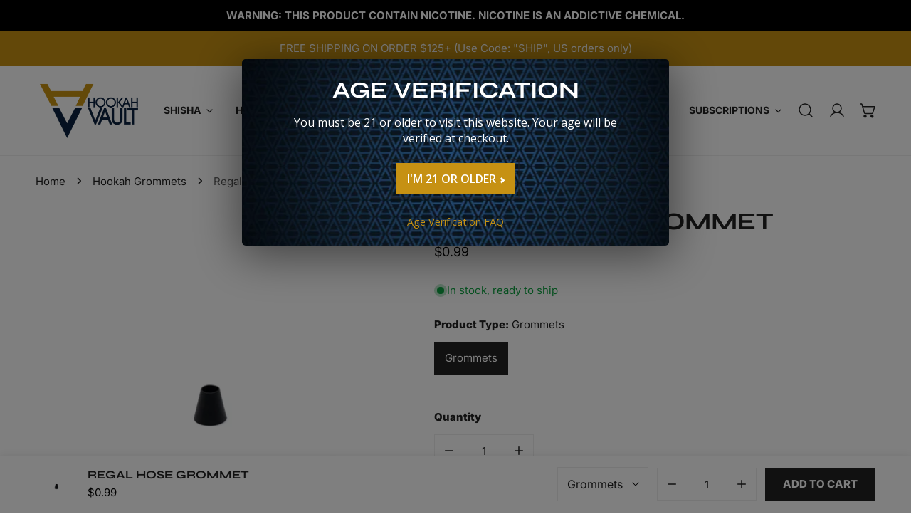

--- FILE ---
content_type: text/html; charset=utf-8
request_url: https://www.hookahvault.com/products/regal-hose-grommet
body_size: 62174
content:

<!doctype html>
<html
  class="no-js overflow-hidden"
  lang="en"
  
>
  <head>
    <meta charset="utf-8">
    <meta http-equiv="X-UA-Compatible" content="IE=edge">
    <meta name="viewport" content="width=device-width,initial-scale=1">
    <meta name="theme-color" content="">
    <link rel="canonical" href="https://www.hookahvault.com/products/regal-hose-grommet">
    <link rel="preconnect" href="https://cdn.shopify.com" crossorigin>
    <!-- Google tag (gtag.js) -->
      <script async src="https://www.googletagmanager.com/gtag/js?id=G-J6VH4Y0815"></script>
      <script>
        window.dataLayer = window.dataLayer || [];
        function gtag(){dataLayer.push(arguments);}
        gtag('js', new Date());

        gtag('config', 'G-J6VH4Y0815');
    </script>
    <!-- Google Searcah Console -->
    <meta name="google-site-verification" content="E25NEbs_ADawTOsomm2BRXpjZbkbHNTZyG1mJVr3hno" />
    <!-- Google Merchant Center -->
    <meta name="google-site-verification" content="5zL9zC0plkuQ7_kKDP5jP5a3QBljkTySl12dxHS02W4" /><link rel="icon" type="image/png" href="//www.hookahvault.com/cdn/shop/files/hookah-vault-favicon_3x_86f2ecaa-dbed-4b25-a808-33b48eef2359.png?crop=center&height=32&v=1755893848&width=32"><link rel="preconnect" href="https://fonts.shopifycdn.com" crossorigin><title>
      Regal Hose Grommet | Hookah Vault
</title>

    
      <meta name="description" content="Buy the Regal Hose Grommet by Regal Hookah at Hookah Vault for the lowest price online. Free shipping on orders $125 or more. Must be 21 or older.">
    

    

<meta property="og:site_name" content="Hookah Vault">
<meta property="og:url" content="https://www.hookahvault.com/products/regal-hose-grommet">
<meta property="og:title" content="Regal Hose Grommet | Hookah Vault">
<meta property="og:type" content="product">
<meta property="og:description" content="Buy the Regal Hose Grommet by Regal Hookah at Hookah Vault for the lowest price online. Free shipping on orders $125 or more. Must be 21 or older."><meta property="og:image" content="http://www.hookahvault.com/cdn/shop/files/Hosegrommet1.webp?v=1757471765">
  <meta property="og:image:secure_url" content="https://www.hookahvault.com/cdn/shop/files/Hosegrommet1.webp?v=1757471765">
  <meta property="og:image:width" content="1080">
  <meta property="og:image:height" content="1080"><meta property="og:price:amount" content="0.99">
  <meta property="og:price:currency" content="USD"><meta name="twitter:card" content="summary_large_image">
<meta name="twitter:title" content="Regal Hose Grommet | Hookah Vault">
<meta name="twitter:description" content="Buy the Regal Hose Grommet by Regal Hookah at Hookah Vault for the lowest price online. Free shipping on orders $125 or more. Must be 21 or older.">

    
<style data-shopify>
    @font-face {
  font-family: Inter;
  font-weight: 400;
  font-style: normal;
  font-display: swap;
  src: url("//www.hookahvault.com/cdn/fonts/inter/inter_n4.b2a3f24c19b4de56e8871f609e73ca7f6d2e2bb9.woff2") format("woff2"),
       url("//www.hookahvault.com/cdn/fonts/inter/inter_n4.af8052d517e0c9ffac7b814872cecc27ae1fa132.woff") format("woff");
}

    @font-face {
  font-family: Inter;
  font-weight: 700;
  font-style: normal;
  font-display: swap;
  src: url("//www.hookahvault.com/cdn/fonts/inter/inter_n7.02711e6b374660cfc7915d1afc1c204e633421e4.woff2") format("woff2"),
       url("//www.hookahvault.com/cdn/fonts/inter/inter_n7.6dab87426f6b8813070abd79972ceaf2f8d3b012.woff") format("woff");
}

    @font-face {
  font-family: Inter;
  font-weight: 800;
  font-style: normal;
  font-display: swap;
  src: url("//www.hookahvault.com/cdn/fonts/inter/inter_n8.d15c916037fee1656886aab64725534609d62cc8.woff2") format("woff2"),
       url("//www.hookahvault.com/cdn/fonts/inter/inter_n8.c88637171fecf10ab2d88c89dbf06f41a1ae8be5.woff") format("woff");
}

    @font-face {
  font-family: Inter;
  font-weight: 800;
  font-style: italic;
  font-display: swap;
  src: url("//www.hookahvault.com/cdn/fonts/inter/inter_i8.43b36d1ed012e0be95ad40ae98653a2b7e349b3b.woff2") format("woff2"),
       url("//www.hookahvault.com/cdn/fonts/inter/inter_i8.29421c96cbf447cbe238e558a27b1cb27b01b743.woff") format("woff");
}

    @font-face {
  font-family: Inter;
  font-weight: 400;
  font-style: italic;
  font-display: swap;
  src: url("//www.hookahvault.com/cdn/fonts/inter/inter_i4.feae1981dda792ab80d117249d9c7e0f1017e5b3.woff2") format("woff2"),
       url("//www.hookahvault.com/cdn/fonts/inter/inter_i4.62773b7113d5e5f02c71486623cf828884c85c6e.woff") format("woff");
}

    @font-face {
  font-family: Inter;
  font-weight: 700;
  font-style: italic;
  font-display: swap;
  src: url("//www.hookahvault.com/cdn/fonts/inter/inter_i7.b377bcd4cc0f160622a22d638ae7e2cd9b86ea4c.woff2") format("woff2"),
       url("//www.hookahvault.com/cdn/fonts/inter/inter_i7.7c69a6a34e3bb44fcf6f975857e13b9a9b25beb4.woff") format("woff");
}

    @font-face {
  font-family: Syne;
  font-weight: 400;
  font-style: normal;
  font-display: swap;
  src: url("//www.hookahvault.com/cdn/fonts/syne/syne_n4.b88e400e60fde51acd23784507dc72a10cff7882.woff2") format("woff2"),
       url("//www.hookahvault.com/cdn/fonts/syne/syne_n4.fc46970f0481adc9a91ff9453a41482f867a751c.woff") format("woff");
}

  @font-face {
  font-family: Inter;
  font-weight: 800;
  font-style: normal;
  font-display: swap;
  src: url("//www.hookahvault.com/cdn/fonts/inter/inter_n8.d15c916037fee1656886aab64725534609d62cc8.woff2") format("woff2"),
       url("//www.hookahvault.com/cdn/fonts/inter/inter_n8.c88637171fecf10ab2d88c89dbf06f41a1ae8be5.woff") format("woff");
}
@font-face {
  font-family: Syne;
  font-weight: 700;
  font-style: normal;
  font-display: swap;
  src: url("//www.hookahvault.com/cdn/fonts/syne/syne_n7.71bcf7e9318b7a8ce2a714f6d6108b998ecf2290.woff2") format("woff2"),
       url("//www.hookahvault.com/cdn/fonts/syne/syne_n7.7c2f6db20e5c34357b8b752313646e67963ba59e.woff") format("woff");
}

    :root {
  		--animation-duration: 600ms;

  		--animation-fade-in-up: z-fade-in-up var(--animation-duration) cubic-bezier(0, 0, 0.3, 1) forwards;
  		--animation-fade-in-left: z-fade-in-left var(--animation-duration) cubic-bezier(0, 0, 0.3, 1) forwards;
  		--animation-fade-in-right: z-fade-in-right var(--animation-duration) cubic-bezier(0, 0, 0.3, 1) forwards;
  		--animation-fade-in-left-rtl: z-fade-in-left-rtl var(--animation-duration) cubic-bezier(0, 0, 0.3, 1) forwards;
  		--animation-fade-in-right-rtl: z-fade-in-right-rtl var(--animation-duration) cubic-bezier(0, 0, 0.3, 1) forwards;
  			--animation-fade-in: z-fade-in calc(var(--animation-duration) * 2) cubic-bezier(0, 0, 0.3, 1) forwards;
  		--animation-zoom-fade: z-zoom-fade var(--animation-duration) cubic-bezier(0, 0, 0.3, 1) forwards;

        --font-body-family: Inter, sans-serif;
        --font-body-style: normal;
        --font-body-weight: 400;
        --font-body-weight-bolder: 800;
  		--font-menu-weight: 700;
  		--font-btn-weight: 800;

        --font-heading-family: Syne, sans-serif;
        --font-heading-style: normal;
        --font-heading-weight: 400;
        --font-subheading-weight: 700;
        --font-pcard-title-weight: 400;

        
            --font-btn-family: Inter, sans-serif;
        
        
            --font-menu-family: Inter, sans-serif;
        

  		
            --font-subheading-family: Syne, sans-serif;
        

        --navigation-transform:uppercase;
        --btn-transform:uppercase;
        --product-title-transform:uppercase;
        --font-heading-transform:uppercase;
        --font-mega-transform:uppercase;
  		--font-subheading-transform: uppercase;

        --font-body-scale: 1.0;
        --font-heading-scale: 1.0;
  		--font-subheading-scale: 1.0;
  		--font-mega-scale: 7.2;
  		--font-pcard-title-scale: 1.0;
        --font-heading-spacing: 0px;
  		--font-subheading-spacing: 1px;

        --font-hxl-size: calc(var(--font-mega-scale) * 1rem);
  		--font-h0-size: calc(var(--font-heading-scale) * 4.8rem);
        --font-h1-size: calc(var(--font-heading-scale) * 4rem);
        --font-h2-size: calc(var(--font-heading-scale) * 3.4rem);
        --font-h3-size: calc(var(--font-heading-scale) * 2.8rem);
        --font-h4-size: calc(var(--font-heading-scale) * 2.2rem);
        --font-h5-size: calc(var(--font-heading-scale) * 1.8rem);
        --font-h6-size: calc(var(--font-heading-scale) * 1.6rem);
  		--font-subheading-size: calc(var(--font-subheading-scale) * 1.5rem);
  		--font-pcard-title-size: calc(var(--font-pcard-title-scale) * 1.5rem);

  		--font-heading-mobile-scale: 0.8;

        --btn-height: 46px;
        --btn-rounded: 0px;

        --color-header-transparent-text: #ffffff;
        --color-cart-bubble: #222222;
        --color-overlay-bg: #222222;
        --color-overlay-alpha: 64;
        --color-badge-sale: #c63e2c;
        --color-badge-soldout: #b7b7b7;
        --color-badge-hot: #2f53be;
        --color-badge-new: #1d5904;

        --spacing-sections-desktop: 100px;
        --spacing-sections-mobile: 40px;
        --container-width: 1440px;
        --fluid-container-width: 1680px;
        --narrow-container-width: 880px;
        --fluid-offset: 5rem;
        --arrow-down: url(//www.hookahvault.com/cdn/shop/t/14/assets/ar-down.svg?v=31605338494599912611761944791);
        --card-corner-radius: 0px;
        --color-swatch-radius: 50%;
        --color-swatch-size: 3.6rem;
        --column-gap-mobile: min(var(--column-gap,1.6rem));
        --header-padding-bottom: 4rem;
        --header-padding-bottom-large: 6rem;
        --header-padding-bottom-mobile: 3.2rem;
    }

    

:root{
                --color-base-text: 34, 34, 34;
                --color-base-heading: 34, 34, 34;
                --color-base-primary: 34, 34, 34;
                --color-base-background-1: 255, 255, 255;
                --color-base-background-2: 255, 255, 255;
            }
            :root,.color-background-1, .tippy-box[data-theme~='color-background-1'] {
            --color-primary: #222222;
            --color-border: #eeeeee;
            --color-background: #ffffff;
            --color-text-body: #222222;
            --color-text-heading: #222222;
            --color-highlight: #e97750;
            --color-link: #222222;
            --color-link-hover: #222222;
            --color-bg-1: #ffffff;
            --color-bg-2: #ffffff;
            --color-btn-bg: #222222;
            --color-btn-text: #ffffff;
            --color-btn-secondary-bg: #ededed;
            --color-btn-secondary-border: #ededed;
            --color-btn-secondary-text: #222222;
            --color-btn-bg-hover: #c69113;
            --color-btn-text-hover: #ffffff;
            --color-field-bg: #ffffff;
            --color-field-text: #222222;
            --color-field-text-rgb: 34, 34, 34;
            --color-tooltip-bg: #222222;
            --color-tooltip-text: #ffffff;
            --color-product-title: #222222;
            --color-product-price: #ffffff;
            --color-header-bg: #ffffff;
            --color-header-text: #222222;
            --color-menu-text: #222222;
            --color-menu-text-hover: #222222;
            --color-foreground: 34, 34, 34;
            --color-btn-before: #eec051;
        }
       @media screen and (max-width: 767.98px) {
        .md-down\:color-background-1 {
            --color-primary: #222222;
            --color-border: #eeeeee;
            --color-background: #ffffff;
            --color-text-body: #222222;
            --color-text-heading: #222222;
            --color-highlight: #e97750;
            --color-link: #222222;
            --color-link-hover: #222222;
            --color-bg-1: #ffffff;
            --color-bg-2: #ffffff;
            --color-btn-bg: #222222;
            --color-btn-text: #ffffff;
            --color-btn-secondary-bg: #ededed;
            --color-btn-secondary-border: #ededed;
            --color-btn-secondary-text: #222222;
            --color-btn-bg-hover: #c69113;
            --color-btn-text-hover: #ffffff;
            --color-field-bg: #ffffff;
            --color-field-text: #222222;
            --color-field-text-rgb: 34, 34, 34;
            --color-tooltip-bg: #222222;
            --color-tooltip-text: #ffffff;
            --color-product-title: #222222;
            --color-product-price: #ffffff;
            --color-header-bg: #ffffff;
            --color-header-text: #222222;
            --color-menu-text: #222222;
            --color-menu-text-hover: #222222;
            --color-foreground: 34, 34, 34;
            --color-btn-before: #eec051;
        }
       }
    

.color-background-2, .tippy-box[data-theme~='color-background-2'] {
            --color-primary: #222222;
            --color-border: #eeeeee;
            --color-background: #ffffff;
            --color-text-body: #222222;
            --color-text-heading: #222222;
            --color-highlight: #c69113;
            --color-link: #222222;
            --color-link-hover: #222222;
            --color-bg-1: #ffffff;
            --color-bg-2: #f6f6f6;
            --color-btn-bg: #ffffff;
            --color-btn-text: #222222;
            --color-btn-secondary-bg: #ededed;
            --color-btn-secondary-border: #ededed;
            --color-btn-secondary-text: #222222;
            --color-btn-bg-hover: #c69113;
            --color-btn-text-hover: #ffffff;
            --color-field-bg: #ffffff;
            --color-field-text: #222222;
            --color-field-text-rgb: 34, 34, 34;
            --color-tooltip-bg: #222222;
            --color-tooltip-text: #ffffff;
            --color-product-title: #222222;
            --color-product-price: #ffffff;
            --color-header-bg: #ffffff;
            --color-header-text: #222222;
            --color-menu-text: #222222;
            --color-menu-text-hover: #222222;
            --color-foreground: 34, 34, 34;
            --color-btn-before: #eec051;
        }
       @media screen and (max-width: 767.98px) {
        .md-down\:color-background-2 {
            --color-primary: #222222;
            --color-border: #eeeeee;
            --color-background: #ffffff;
            --color-text-body: #222222;
            --color-text-heading: #222222;
            --color-highlight: #c69113;
            --color-link: #222222;
            --color-link-hover: #222222;
            --color-bg-1: #ffffff;
            --color-bg-2: #f6f6f6;
            --color-btn-bg: #ffffff;
            --color-btn-text: #222222;
            --color-btn-secondary-bg: #ededed;
            --color-btn-secondary-border: #ededed;
            --color-btn-secondary-text: #222222;
            --color-btn-bg-hover: #c69113;
            --color-btn-text-hover: #ffffff;
            --color-field-bg: #ffffff;
            --color-field-text: #222222;
            --color-field-text-rgb: 34, 34, 34;
            --color-tooltip-bg: #222222;
            --color-tooltip-text: #ffffff;
            --color-product-title: #222222;
            --color-product-price: #ffffff;
            --color-header-bg: #ffffff;
            --color-header-text: #222222;
            --color-menu-text: #222222;
            --color-menu-text-hover: #222222;
            --color-foreground: 34, 34, 34;
            --color-btn-before: #eec051;
        }
       }
    

.color-inverse, .tippy-box[data-theme~='color-inverse'] {
            --color-primary: #ffffff;
            --color-border: #ffffff;
            --color-background: #ffffff;
            --color-text-body: #ffffff;
            --color-text-heading: #ffffff;
            --color-highlight: #c69113;
            --color-link: #ffffff;
            --color-link-hover: #ffffff;
            --color-bg-1: #ffffff;
            --color-bg-2: #111111;
            --color-btn-bg: #c69113;
            --color-btn-text: #ffffff;
            --color-btn-secondary-bg: #ededed;
            --color-btn-secondary-border: #ededed;
            --color-btn-secondary-text: #222222;
            --color-btn-bg-hover: #f2f2f2;
            --color-btn-text-hover: #000000;
            --color-field-bg: #ffffff;
            --color-field-text: #222222;
            --color-field-text-rgb: 34, 34, 34;
            --color-tooltip-bg: #ffffff;
            --color-tooltip-text: #222222;
            --color-product-title: #ffffff;
            --color-product-price: #ffffff;
            --color-header-bg: #ffffff;
            --color-header-text: #ffffff;
            --color-menu-text: #ffffff;
            --color-menu-text-hover: #ffffff;
            --color-foreground: 255, 255, 255;
            --color-btn-before: #ffffff;
        }
       @media screen and (max-width: 767.98px) {
        .md-down\:color-inverse {
            --color-primary: #ffffff;
            --color-border: #ffffff;
            --color-background: #ffffff;
            --color-text-body: #ffffff;
            --color-text-heading: #ffffff;
            --color-highlight: #c69113;
            --color-link: #ffffff;
            --color-link-hover: #ffffff;
            --color-bg-1: #ffffff;
            --color-bg-2: #111111;
            --color-btn-bg: #c69113;
            --color-btn-text: #ffffff;
            --color-btn-secondary-bg: #ededed;
            --color-btn-secondary-border: #ededed;
            --color-btn-secondary-text: #222222;
            --color-btn-bg-hover: #f2f2f2;
            --color-btn-text-hover: #000000;
            --color-field-bg: #ffffff;
            --color-field-text: #222222;
            --color-field-text-rgb: 34, 34, 34;
            --color-tooltip-bg: #ffffff;
            --color-tooltip-text: #222222;
            --color-product-title: #ffffff;
            --color-product-price: #ffffff;
            --color-header-bg: #ffffff;
            --color-header-text: #ffffff;
            --color-menu-text: #ffffff;
            --color-menu-text-hover: #ffffff;
            --color-foreground: 255, 255, 255;
            --color-btn-before: #ffffff;
        }
       }
    

.color-accent, .tippy-box[data-theme~='color-accent'] {
            --color-primary: #222222;
            --color-border: #ffffff;
            --color-background: #222222;
            --color-text-body: #4e4e4e;
            --color-text-heading: #000000;
            --color-highlight: #e97750;
            --color-link: #4e4e4e;
            --color-link-hover: #4e4e4e;
            --color-bg-1: #222222;
            --color-bg-2: #222222;
            --color-btn-bg: #ffffff;
            --color-btn-text: #222222;
            --color-btn-secondary-bg: #ededed;
            --color-btn-secondary-border: #ededed;
            --color-btn-secondary-text: #222222;
            --color-btn-bg-hover: #ffffff;
            --color-btn-text-hover: #222222;
            --color-field-bg: #ffffff;
            --color-field-text: #222222;
            --color-field-text-rgb: 34, 34, 34;
            --color-tooltip-bg: #ffffff;
            --color-tooltip-text: #222222;
            --color-product-title: #000000;
            --color-product-price: #ffffff;
            --color-header-bg: #222222;
            --color-header-text: #4e4e4e;
            --color-menu-text: #4e4e4e;
            --color-menu-text-hover: #4e4e4e;
            --color-foreground: 78, 78, 78;
            --color-btn-before: #ffffff;
        }
       @media screen and (max-width: 767.98px) {
        .md-down\:color-accent {
            --color-primary: #222222;
            --color-border: #ffffff;
            --color-background: #222222;
            --color-text-body: #4e4e4e;
            --color-text-heading: #000000;
            --color-highlight: #e97750;
            --color-link: #4e4e4e;
            --color-link-hover: #4e4e4e;
            --color-bg-1: #222222;
            --color-bg-2: #222222;
            --color-btn-bg: #ffffff;
            --color-btn-text: #222222;
            --color-btn-secondary-bg: #ededed;
            --color-btn-secondary-border: #ededed;
            --color-btn-secondary-text: #222222;
            --color-btn-bg-hover: #ffffff;
            --color-btn-text-hover: #222222;
            --color-field-bg: #ffffff;
            --color-field-text: #222222;
            --color-field-text-rgb: 34, 34, 34;
            --color-tooltip-bg: #ffffff;
            --color-tooltip-text: #222222;
            --color-product-title: #000000;
            --color-product-price: #ffffff;
            --color-header-bg: #222222;
            --color-header-text: #4e4e4e;
            --color-menu-text: #4e4e4e;
            --color-menu-text-hover: #4e4e4e;
            --color-foreground: 78, 78, 78;
            --color-btn-before: #ffffff;
        }
       }
    

.color-scheme-bc4a096f-47f9-4141-9ef7-6cfa59db2227, .tippy-box[data-theme~='color-scheme-bc4a096f-47f9-4141-9ef7-6cfa59db2227'] {
            --color-primary: #ffffff;
            --color-border: #ededed;
            --color-background: #444444;
            --color-text-body: #ffffff;
            --color-text-heading: #ffffff;
            --color-highlight: #e97750;
            --color-link: #ffffff;
            --color-link-hover: #ffffff;
            --color-bg-1: #444444;
            --color-bg-2: #f6f3ee;
            --color-btn-bg: #ffffff;
            --color-btn-text: #444444;
            --color-btn-secondary-bg: #ededed;
            --color-btn-secondary-border: #ededed;
            --color-btn-secondary-text: #444444;
            --color-btn-bg-hover: #000000;
            --color-btn-text-hover: #ffffff;
            --color-field-bg: #ffffff;
            --color-field-text: #444444;
            --color-field-text-rgb: 68, 68, 68;
            --color-tooltip-bg: #444444;
            --color-tooltip-text: #ffffff;
            --color-product-title: #ffffff;
            --color-product-price: #444444;
            --color-header-bg: #444444;
            --color-header-text: #ffffff;
            --color-menu-text: #ffffff;
            --color-menu-text-hover: #ffffff;
            --color-foreground: 255, 255, 255;
            --color-btn-before: #333333;
        }
       @media screen and (max-width: 767.98px) {
        .md-down\:color-scheme-bc4a096f-47f9-4141-9ef7-6cfa59db2227 {
            --color-primary: #ffffff;
            --color-border: #ededed;
            --color-background: #444444;
            --color-text-body: #ffffff;
            --color-text-heading: #ffffff;
            --color-highlight: #e97750;
            --color-link: #ffffff;
            --color-link-hover: #ffffff;
            --color-bg-1: #444444;
            --color-bg-2: #f6f3ee;
            --color-btn-bg: #ffffff;
            --color-btn-text: #444444;
            --color-btn-secondary-bg: #ededed;
            --color-btn-secondary-border: #ededed;
            --color-btn-secondary-text: #444444;
            --color-btn-bg-hover: #000000;
            --color-btn-text-hover: #ffffff;
            --color-field-bg: #ffffff;
            --color-field-text: #444444;
            --color-field-text-rgb: 68, 68, 68;
            --color-tooltip-bg: #444444;
            --color-tooltip-text: #ffffff;
            --color-product-title: #ffffff;
            --color-product-price: #444444;
            --color-header-bg: #444444;
            --color-header-text: #ffffff;
            --color-menu-text: #ffffff;
            --color-menu-text-hover: #ffffff;
            --color-foreground: 255, 255, 255;
            --color-btn-before: #333333;
        }
       }
    

.color-scheme-6c3cb7bc-c3b2-44a7-8b61-25c7547e8185, .tippy-box[data-theme~='color-scheme-6c3cb7bc-c3b2-44a7-8b61-25c7547e8185'] {
            --color-primary: #ffffff;
            --color-border: #ffffff;
            --color-background: #072340;
            --color-text-body: #ffffff;
            --color-text-heading: #ffffff;
            --color-highlight: #ffffff;
            --color-link: #ffffff;
            --color-link-hover: #ffffff;
            --color-bg-1: #072340;
            --color-bg-2: #ffffff;
            --color-btn-bg: #c69113;
            --color-btn-text: #ffffff;
            --color-btn-secondary-bg: #ededed;
            --color-btn-secondary-border: #ededed;
            --color-btn-secondary-text: #ffffff;
            --color-btn-bg-hover: #c69113;
            --color-btn-text-hover: #ffffff;
            --color-field-bg: #ffffff;
            --color-field-text: #5e5b5b;
            --color-field-text-rgb: 94, 91, 91;
            --color-tooltip-bg: #ffffff;
            --color-tooltip-text: #ffffff;
            --color-product-title: #ffffff;
            --color-product-price: #ffffff;
            --color-header-bg: #072340;
            --color-header-text: #ffffff;
            --color-menu-text: #ffffff;
            --color-menu-text-hover: #ffffff;
            --color-foreground: 255, 255, 255;
            --color-btn-before: #eec051;
        }
       @media screen and (max-width: 767.98px) {
        .md-down\:color-scheme-6c3cb7bc-c3b2-44a7-8b61-25c7547e8185 {
            --color-primary: #ffffff;
            --color-border: #ffffff;
            --color-background: #072340;
            --color-text-body: #ffffff;
            --color-text-heading: #ffffff;
            --color-highlight: #ffffff;
            --color-link: #ffffff;
            --color-link-hover: #ffffff;
            --color-bg-1: #072340;
            --color-bg-2: #ffffff;
            --color-btn-bg: #c69113;
            --color-btn-text: #ffffff;
            --color-btn-secondary-bg: #ededed;
            --color-btn-secondary-border: #ededed;
            --color-btn-secondary-text: #ffffff;
            --color-btn-bg-hover: #c69113;
            --color-btn-text-hover: #ffffff;
            --color-field-bg: #ffffff;
            --color-field-text: #5e5b5b;
            --color-field-text-rgb: 94, 91, 91;
            --color-tooltip-bg: #ffffff;
            --color-tooltip-text: #ffffff;
            --color-product-title: #ffffff;
            --color-product-price: #ffffff;
            --color-header-bg: #072340;
            --color-header-text: #ffffff;
            --color-menu-text: #ffffff;
            --color-menu-text-hover: #ffffff;
            --color-foreground: 255, 255, 255;
            --color-btn-before: #eec051;
        }
       }
    

.color-scheme-cd86e7e6-de2f-48b8-a41b-9e9c750ce36e, .tippy-box[data-theme~='color-scheme-cd86e7e6-de2f-48b8-a41b-9e9c750ce36e'] {
            --color-primary: #000000;
            --color-border: #ededed;
            --color-background: #ffffff;
            --color-text-body: #000000;
            --color-text-heading: #000000;
            --color-highlight: #e97750;
            --color-link: #000000;
            --color-link-hover: #000000;
            --color-bg-1: #ffffff;
            --color-bg-2: #ffffff;
            --color-btn-bg: #072340;
            --color-btn-text: #ffffff;
            --color-btn-secondary-bg: #ededed;
            --color-btn-secondary-border: #ededed;
            --color-btn-secondary-text: #000000;
            --color-btn-bg-hover: #c69113;
            --color-btn-text-hover: #ffffff;
            --color-field-bg: #ffffff;
            --color-field-text: #000000;
            --color-field-text-rgb: 0, 0, 0;
            --color-tooltip-bg: #000000;
            --color-tooltip-text: #ffffff;
            --color-product-title: #000000;
            --color-product-price: #000000;
            --color-header-bg: #ffffff;
            --color-header-text: #000000;
            --color-menu-text: #000000;
            --color-menu-text-hover: #000000;
            --color-foreground: 0, 0, 0;
            --color-btn-before: #eec051;
        }
       @media screen and (max-width: 767.98px) {
        .md-down\:color-scheme-cd86e7e6-de2f-48b8-a41b-9e9c750ce36e {
            --color-primary: #000000;
            --color-border: #ededed;
            --color-background: #ffffff;
            --color-text-body: #000000;
            --color-text-heading: #000000;
            --color-highlight: #e97750;
            --color-link: #000000;
            --color-link-hover: #000000;
            --color-bg-1: #ffffff;
            --color-bg-2: #ffffff;
            --color-btn-bg: #072340;
            --color-btn-text: #ffffff;
            --color-btn-secondary-bg: #ededed;
            --color-btn-secondary-border: #ededed;
            --color-btn-secondary-text: #000000;
            --color-btn-bg-hover: #c69113;
            --color-btn-text-hover: #ffffff;
            --color-field-bg: #ffffff;
            --color-field-text: #000000;
            --color-field-text-rgb: 0, 0, 0;
            --color-tooltip-bg: #000000;
            --color-tooltip-text: #ffffff;
            --color-product-title: #000000;
            --color-product-price: #000000;
            --color-header-bg: #ffffff;
            --color-header-text: #000000;
            --color-menu-text: #000000;
            --color-menu-text-hover: #000000;
            --color-foreground: 0, 0, 0;
            --color-btn-before: #eec051;
        }
       }
    

.color-scheme-2decda75-2865-45aa-b5b2-b786ea87004a, .tippy-box[data-theme~='color-scheme-2decda75-2865-45aa-b5b2-b786ea87004a'] {
            --color-primary: #444444;
            --color-border: #ededed;
            --color-background: #f0f0f0;
            --color-text-body: #444444;
            --color-text-heading: #444444;
            --color-highlight: #e97750;
            --color-link: #444444;
            --color-link-hover: #444444;
            --color-bg-1: #f0f0f0;
            --color-bg-2: #f6f3ee;
            --color-btn-bg: #444444;
            --color-btn-text: #ffffff;
            --color-btn-secondary-bg: #ededed;
            --color-btn-secondary-border: #ededed;
            --color-btn-secondary-text: #444444;
            --color-btn-bg-hover: #000000;
            --color-btn-text-hover: #ffffff;
            --color-field-bg: #ffffff;
            --color-field-text: #444444;
            --color-field-text-rgb: 68, 68, 68;
            --color-tooltip-bg: #444444;
            --color-tooltip-text: #ffffff;
            --color-product-title: #444444;
            --color-product-price: #444444;
            --color-header-bg: #f0f0f0;
            --color-header-text: #444444;
            --color-menu-text: #444444;
            --color-menu-text-hover: #444444;
            --color-foreground: 68, 68, 68;
            --color-btn-before: #333333;
        }
       @media screen and (max-width: 767.98px) {
        .md-down\:color-scheme-2decda75-2865-45aa-b5b2-b786ea87004a {
            --color-primary: #444444;
            --color-border: #ededed;
            --color-background: #f0f0f0;
            --color-text-body: #444444;
            --color-text-heading: #444444;
            --color-highlight: #e97750;
            --color-link: #444444;
            --color-link-hover: #444444;
            --color-bg-1: #f0f0f0;
            --color-bg-2: #f6f3ee;
            --color-btn-bg: #444444;
            --color-btn-text: #ffffff;
            --color-btn-secondary-bg: #ededed;
            --color-btn-secondary-border: #ededed;
            --color-btn-secondary-text: #444444;
            --color-btn-bg-hover: #000000;
            --color-btn-text-hover: #ffffff;
            --color-field-bg: #ffffff;
            --color-field-text: #444444;
            --color-field-text-rgb: 68, 68, 68;
            --color-tooltip-bg: #444444;
            --color-tooltip-text: #ffffff;
            --color-product-title: #444444;
            --color-product-price: #444444;
            --color-header-bg: #f0f0f0;
            --color-header-text: #444444;
            --color-menu-text: #444444;
            --color-menu-text-hover: #444444;
            --color-foreground: 68, 68, 68;
            --color-btn-before: #333333;
        }
       }
    

.color-scheme-fcaebfc7-5916-4b13-b092-c835c69b831f, .tippy-box[data-theme~='color-scheme-fcaebfc7-5916-4b13-b092-c835c69b831f'] {
            --color-primary: #ffffff;
            --color-border: #ffffff;
            --color-background: #c69113;
            --color-text-body: #ffffff;
            --color-text-heading: #ffffff;
            --color-highlight: #c69113;
            --color-link: #ffffff;
            --color-link-hover: #ffffff;
            --color-bg-1: #c69113;
            --color-bg-2: #f6f3ee;
            --color-btn-bg: #ffffff;
            --color-btn-text: #333333;
            --color-btn-secondary-bg: #ededed;
            --color-btn-secondary-border: #ededed;
            --color-btn-secondary-text: #333333;
            --color-btn-bg-hover: #c69113;
            --color-btn-text-hover: #ffffff;
            --color-field-bg: #ffffff;
            --color-field-text: #333333;
            --color-field-text-rgb: 51, 51, 51;
            --color-tooltip-bg: #333333;
            --color-tooltip-text: #ffffff;
            --color-product-title: #ffffff;
            --color-product-price: #333333;
            --color-header-bg: #c69113;
            --color-header-text: #ffffff;
            --color-menu-text: #ffffff;
            --color-menu-text-hover: #ffffff;
            --color-foreground: 255, 255, 255;
            --color-btn-before: #eec051;
        }
       @media screen and (max-width: 767.98px) {
        .md-down\:color-scheme-fcaebfc7-5916-4b13-b092-c835c69b831f {
            --color-primary: #ffffff;
            --color-border: #ffffff;
            --color-background: #c69113;
            --color-text-body: #ffffff;
            --color-text-heading: #ffffff;
            --color-highlight: #c69113;
            --color-link: #ffffff;
            --color-link-hover: #ffffff;
            --color-bg-1: #c69113;
            --color-bg-2: #f6f3ee;
            --color-btn-bg: #ffffff;
            --color-btn-text: #333333;
            --color-btn-secondary-bg: #ededed;
            --color-btn-secondary-border: #ededed;
            --color-btn-secondary-text: #333333;
            --color-btn-bg-hover: #c69113;
            --color-btn-text-hover: #ffffff;
            --color-field-bg: #ffffff;
            --color-field-text: #333333;
            --color-field-text-rgb: 51, 51, 51;
            --color-tooltip-bg: #333333;
            --color-tooltip-text: #ffffff;
            --color-product-title: #ffffff;
            --color-product-price: #333333;
            --color-header-bg: #c69113;
            --color-header-text: #ffffff;
            --color-menu-text: #ffffff;
            --color-menu-text-hover: #ffffff;
            --color-foreground: 255, 255, 255;
            --color-btn-before: #eec051;
        }
       }
    

.color-scheme-5dc18b9e-525c-41b4-af37-a21c8b73b50f, .tippy-box[data-theme~='color-scheme-5dc18b9e-525c-41b4-af37-a21c8b73b50f'] {
            --color-primary: #222222;
            --color-border: #eeeeee;
            --color-background: #c69113;
            --color-text-body: #ffffff;
            --color-text-heading: #ffffff;
            --color-highlight: #e97750;
            --color-link: #ffffff;
            --color-link-hover: #ffffff;
            --color-bg-1: #c69113;
            --color-bg-2: #f0f0f0;
            --color-btn-bg: #222222;
            --color-btn-text: #ffffff;
            --color-btn-secondary-bg: #ededed;
            --color-btn-secondary-border: #ededed;
            --color-btn-secondary-text: #222222;
            --color-btn-bg-hover: #000000;
            --color-btn-text-hover: #ffffff;
            --color-field-bg: #ffffff;
            --color-field-text: #222222;
            --color-field-text-rgb: 34, 34, 34;
            --color-tooltip-bg: #222222;
            --color-tooltip-text: #ffffff;
            --color-product-title: #ffffff;
            --color-product-price: #222222;
            --color-header-bg: #c69113;
            --color-header-text: #ffffff;
            --color-menu-text: #ffffff;
            --color-menu-text-hover: #ffffff;
            --color-foreground: 255, 255, 255;
            --color-btn-before: #333333;
        }
       @media screen and (max-width: 767.98px) {
        .md-down\:color-scheme-5dc18b9e-525c-41b4-af37-a21c8b73b50f {
            --color-primary: #222222;
            --color-border: #eeeeee;
            --color-background: #c69113;
            --color-text-body: #ffffff;
            --color-text-heading: #ffffff;
            --color-highlight: #e97750;
            --color-link: #ffffff;
            --color-link-hover: #ffffff;
            --color-bg-1: #c69113;
            --color-bg-2: #f0f0f0;
            --color-btn-bg: #222222;
            --color-btn-text: #ffffff;
            --color-btn-secondary-bg: #ededed;
            --color-btn-secondary-border: #ededed;
            --color-btn-secondary-text: #222222;
            --color-btn-bg-hover: #000000;
            --color-btn-text-hover: #ffffff;
            --color-field-bg: #ffffff;
            --color-field-text: #222222;
            --color-field-text-rgb: 34, 34, 34;
            --color-tooltip-bg: #222222;
            --color-tooltip-text: #ffffff;
            --color-product-title: #ffffff;
            --color-product-price: #222222;
            --color-header-bg: #c69113;
            --color-header-text: #ffffff;
            --color-menu-text: #ffffff;
            --color-menu-text-hover: #ffffff;
            --color-foreground: 255, 255, 255;
            --color-btn-before: #333333;
        }
       }
    

.color-scheme-c976cd6e-fe9b-4e6a-9e98-9c93ce28ea7f, .tippy-box[data-theme~='color-scheme-c976cd6e-fe9b-4e6a-9e98-9c93ce28ea7f'] {
            --color-primary: #222222;
            --color-border: #eeeeee;
            --color-background: #ffffff;
            --color-text-body: #4e4e4e;
            --color-text-heading: #000000;
            --color-highlight: #c69113;
            --color-link: #4e4e4e;
            --color-link-hover: #4e4e4e;
            --color-bg-1: #ffffff;
            --color-bg-2: #f0f0f0;
            --color-btn-bg: #c69113;
            --color-btn-text: #ffffff;
            --color-btn-secondary-bg: #ededed;
            --color-btn-secondary-border: #ededed;
            --color-btn-secondary-text: #222222;
            --color-btn-bg-hover: #000000;
            --color-btn-text-hover: #ffffff;
            --color-field-bg: #ffffff;
            --color-field-text: #222222;
            --color-field-text-rgb: 34, 34, 34;
            --color-tooltip-bg: #222222;
            --color-tooltip-text: #ffffff;
            --color-product-title: #000000;
            --color-product-price: #222222;
            --color-header-bg: #ffffff;
            --color-header-text: #4e4e4e;
            --color-menu-text: #4e4e4e;
            --color-menu-text-hover: #4e4e4e;
            --color-foreground: 78, 78, 78;
            --color-btn-before: #333333;
        }
       @media screen and (max-width: 767.98px) {
        .md-down\:color-scheme-c976cd6e-fe9b-4e6a-9e98-9c93ce28ea7f {
            --color-primary: #222222;
            --color-border: #eeeeee;
            --color-background: #ffffff;
            --color-text-body: #4e4e4e;
            --color-text-heading: #000000;
            --color-highlight: #c69113;
            --color-link: #4e4e4e;
            --color-link-hover: #4e4e4e;
            --color-bg-1: #ffffff;
            --color-bg-2: #f0f0f0;
            --color-btn-bg: #c69113;
            --color-btn-text: #ffffff;
            --color-btn-secondary-bg: #ededed;
            --color-btn-secondary-border: #ededed;
            --color-btn-secondary-text: #222222;
            --color-btn-bg-hover: #000000;
            --color-btn-text-hover: #ffffff;
            --color-field-bg: #ffffff;
            --color-field-text: #222222;
            --color-field-text-rgb: 34, 34, 34;
            --color-tooltip-bg: #222222;
            --color-tooltip-text: #ffffff;
            --color-product-title: #000000;
            --color-product-price: #222222;
            --color-header-bg: #ffffff;
            --color-header-text: #4e4e4e;
            --color-menu-text: #4e4e4e;
            --color-menu-text-hover: #4e4e4e;
            --color-foreground: 78, 78, 78;
            --color-btn-before: #333333;
        }
       }
    

.color-scheme-38e2437a-c5a7-4807-87e0-1dfa7b8b546d, .tippy-box[data-theme~='color-scheme-38e2437a-c5a7-4807-87e0-1dfa7b8b546d'] {
            --color-primary: #222222;
            --color-border: #eeeeee;
            --color-background: #ffffff;
            --color-text-body: #222222;
            --color-text-heading: #222222;
            --color-highlight: #e97750;
            --color-link: #222222;
            --color-link-hover: #222222;
            --color-bg-1: #ffffff;
            --color-bg-2: #f0f0f0;
            --color-btn-bg: #072340;
            --color-btn-text: #ffffff;
            --color-btn-secondary-bg: #ededed;
            --color-btn-secondary-border: #ededed;
            --color-btn-secondary-text: #222222;
            --color-btn-bg-hover: #c69113;
            --color-btn-text-hover: #ffffff;
            --color-field-bg: #ffffff;
            --color-field-text: #222222;
            --color-field-text-rgb: 34, 34, 34;
            --color-tooltip-bg: #222222;
            --color-tooltip-text: #ffffff;
            --color-product-title: #222222;
            --color-product-price: #ffffff;
            --color-header-bg: #ffffff;
            --color-header-text: #222222;
            --color-menu-text: #222222;
            --color-menu-text-hover: #222222;
            --color-foreground: 34, 34, 34;
            --color-btn-before: #eec051;
        }
       @media screen and (max-width: 767.98px) {
        .md-down\:color-scheme-38e2437a-c5a7-4807-87e0-1dfa7b8b546d {
            --color-primary: #222222;
            --color-border: #eeeeee;
            --color-background: #ffffff;
            --color-text-body: #222222;
            --color-text-heading: #222222;
            --color-highlight: #e97750;
            --color-link: #222222;
            --color-link-hover: #222222;
            --color-bg-1: #ffffff;
            --color-bg-2: #f0f0f0;
            --color-btn-bg: #072340;
            --color-btn-text: #ffffff;
            --color-btn-secondary-bg: #ededed;
            --color-btn-secondary-border: #ededed;
            --color-btn-secondary-text: #222222;
            --color-btn-bg-hover: #c69113;
            --color-btn-text-hover: #ffffff;
            --color-field-bg: #ffffff;
            --color-field-text: #222222;
            --color-field-text-rgb: 34, 34, 34;
            --color-tooltip-bg: #222222;
            --color-tooltip-text: #ffffff;
            --color-product-title: #222222;
            --color-product-price: #ffffff;
            --color-header-bg: #ffffff;
            --color-header-text: #222222;
            --color-menu-text: #222222;
            --color-menu-text-hover: #222222;
            --color-foreground: 34, 34, 34;
            --color-btn-before: #eec051;
        }
       }
    

.color-scheme-df1220ef-507a-4431-90b5-e2074c40bb7a, .tippy-box[data-theme~='color-scheme-df1220ef-507a-4431-90b5-e2074c40bb7a'] {
            --color-primary: #222222;
            --color-border: #eeeeee;
            --color-background: #000000;
            --color-text-body: #ffffff;
            --color-text-heading: #222222;
            --color-highlight: #e97750;
            --color-link: #ffffff;
            --color-link-hover: #ffffff;
            --color-bg-1: #000000;
            --color-bg-2: #ffffff;
            --color-btn-bg: #222222;
            --color-btn-text: #ffffff;
            --color-btn-secondary-bg: #ededed;
            --color-btn-secondary-border: #ededed;
            --color-btn-secondary-text: #222222;
            --color-btn-bg-hover: #c69113;
            --color-btn-text-hover: #ffffff;
            --color-field-bg: #ffffff;
            --color-field-text: #222222;
            --color-field-text-rgb: 34, 34, 34;
            --color-tooltip-bg: #222222;
            --color-tooltip-text: #ffffff;
            --color-product-title: #222222;
            --color-product-price: #ffffff;
            --color-header-bg: #000000;
            --color-header-text: #ffffff;
            --color-menu-text: #ffffff;
            --color-menu-text-hover: #ffffff;
            --color-foreground: 255, 255, 255;
            --color-btn-before: #eec051;
        }
       @media screen and (max-width: 767.98px) {
        .md-down\:color-scheme-df1220ef-507a-4431-90b5-e2074c40bb7a {
            --color-primary: #222222;
            --color-border: #eeeeee;
            --color-background: #000000;
            --color-text-body: #ffffff;
            --color-text-heading: #222222;
            --color-highlight: #e97750;
            --color-link: #ffffff;
            --color-link-hover: #ffffff;
            --color-bg-1: #000000;
            --color-bg-2: #ffffff;
            --color-btn-bg: #222222;
            --color-btn-text: #ffffff;
            --color-btn-secondary-bg: #ededed;
            --color-btn-secondary-border: #ededed;
            --color-btn-secondary-text: #222222;
            --color-btn-bg-hover: #c69113;
            --color-btn-text-hover: #ffffff;
            --color-field-bg: #ffffff;
            --color-field-text: #222222;
            --color-field-text-rgb: 34, 34, 34;
            --color-tooltip-bg: #222222;
            --color-tooltip-text: #ffffff;
            --color-product-title: #222222;
            --color-product-price: #ffffff;
            --color-header-bg: #000000;
            --color-header-text: #ffffff;
            --color-menu-text: #ffffff;
            --color-menu-text-hover: #ffffff;
            --color-foreground: 255, 255, 255;
            --color-btn-before: #eec051;
        }
       }
    

.color-scheme-bf4e5b25-2f66-417e-beb8-694eb2b3cb0f, .tippy-box[data-theme~='color-scheme-bf4e5b25-2f66-417e-beb8-694eb2b3cb0f'] {
            --color-primary: #ffffff;
            --color-border: #ffffff;
            --color-background: #072340;
            --color-text-body: #ffffff;
            --color-text-heading: #ffffff;
            --color-highlight: #ffffff;
            --color-link: #ffffff;
            --color-link-hover: #ffffff;
            --color-bg-1: #072340;
            --color-bg-2: #072340;
            --color-btn-bg: #222222;
            --color-btn-text: #ffffff;
            --color-btn-secondary-bg: #ededed;
            --color-btn-secondary-border: #ededed;
            --color-btn-secondary-text: #222222;
            --color-btn-bg-hover: #c69113;
            --color-btn-text-hover: #ffffff;
            --color-field-bg: #072340;
            --color-field-text: #ffffff;
            --color-field-text-rgb: 255, 255, 255;
            --color-tooltip-bg: #072340;
            --color-tooltip-text: #ffffff;
            --color-product-title: #ffffff;
            --color-product-price: #ffffff;
            --color-header-bg: #072340;
            --color-header-text: #ffffff;
            --color-menu-text: #ffffff;
            --color-menu-text-hover: #ffffff;
            --color-foreground: 255, 255, 255;
            --color-btn-before: #eec051;
        }
       @media screen and (max-width: 767.98px) {
        .md-down\:color-scheme-bf4e5b25-2f66-417e-beb8-694eb2b3cb0f {
            --color-primary: #ffffff;
            --color-border: #ffffff;
            --color-background: #072340;
            --color-text-body: #ffffff;
            --color-text-heading: #ffffff;
            --color-highlight: #ffffff;
            --color-link: #ffffff;
            --color-link-hover: #ffffff;
            --color-bg-1: #072340;
            --color-bg-2: #072340;
            --color-btn-bg: #222222;
            --color-btn-text: #ffffff;
            --color-btn-secondary-bg: #ededed;
            --color-btn-secondary-border: #ededed;
            --color-btn-secondary-text: #222222;
            --color-btn-bg-hover: #c69113;
            --color-btn-text-hover: #ffffff;
            --color-field-bg: #072340;
            --color-field-text: #ffffff;
            --color-field-text-rgb: 255, 255, 255;
            --color-tooltip-bg: #072340;
            --color-tooltip-text: #ffffff;
            --color-product-title: #ffffff;
            --color-product-price: #ffffff;
            --color-header-bg: #072340;
            --color-header-text: #ffffff;
            --color-menu-text: #ffffff;
            --color-menu-text-hover: #ffffff;
            --color-foreground: 255, 255, 255;
            --color-btn-before: #eec051;
        }
       }
    

.color-scheme-48b1bf53-8f02-4f6b-9041-b48d409c8277, .tippy-box[data-theme~='color-scheme-48b1bf53-8f02-4f6b-9041-b48d409c8277'] {
            --color-primary: #222222;
            --color-border: #eeeeee;
            --color-background: #ffffff;
            --color-text-body: #222222;
            --color-text-heading: #222222;
            --color-highlight: #e97750;
            --color-link: #222222;
            --color-link-hover: #222222;
            --color-bg-1: #ffffff;
            --color-bg-2: #ffffff;
            --color-btn-bg: #222222;
            --color-btn-text: #111111;
            --color-btn-secondary-bg: #ededed;
            --color-btn-secondary-border: #ededed;
            --color-btn-secondary-text: #111111;
            --color-btn-bg-hover: #c69113;
            --color-btn-text-hover: #ffffff;
            --color-field-bg: #ffffff;
            --color-field-text: #222222;
            --color-field-text-rgb: 34, 34, 34;
            --color-tooltip-bg: #222222;
            --color-tooltip-text: #111111;
            --color-product-title: #222222;
            --color-product-price: #222222;
            --color-header-bg: #ffffff;
            --color-header-text: #222222;
            --color-menu-text: #222222;
            --color-menu-text-hover: #222222;
            --color-foreground: 34, 34, 34;
            --color-btn-before: #eec051;
        }
       @media screen and (max-width: 767.98px) {
        .md-down\:color-scheme-48b1bf53-8f02-4f6b-9041-b48d409c8277 {
            --color-primary: #222222;
            --color-border: #eeeeee;
            --color-background: #ffffff;
            --color-text-body: #222222;
            --color-text-heading: #222222;
            --color-highlight: #e97750;
            --color-link: #222222;
            --color-link-hover: #222222;
            --color-bg-1: #ffffff;
            --color-bg-2: #ffffff;
            --color-btn-bg: #222222;
            --color-btn-text: #111111;
            --color-btn-secondary-bg: #ededed;
            --color-btn-secondary-border: #ededed;
            --color-btn-secondary-text: #111111;
            --color-btn-bg-hover: #c69113;
            --color-btn-text-hover: #ffffff;
            --color-field-bg: #ffffff;
            --color-field-text: #222222;
            --color-field-text-rgb: 34, 34, 34;
            --color-tooltip-bg: #222222;
            --color-tooltip-text: #111111;
            --color-product-title: #222222;
            --color-product-price: #222222;
            --color-header-bg: #ffffff;
            --color-header-text: #222222;
            --color-menu-text: #222222;
            --color-menu-text-hover: #222222;
            --color-foreground: 34, 34, 34;
            --color-btn-before: #eec051;
        }
       }
    

.color-scheme-bdc910d5-8bd0-48f9-bad0-45d0c4ae22c0, .tippy-box[data-theme~='color-scheme-bdc910d5-8bd0-48f9-bad0-45d0c4ae22c0'] {
            --color-primary: #ffffff;
            --color-border: #ffffff;
            --color-background: #ffffff;
            --color-text-body: #ffffff;
            --color-text-heading: #ffffff;
            --color-highlight: #c69113;
            --color-link: #ffffff;
            --color-link-hover: #ffffff;
            --color-bg-1: #ffffff;
            --color-bg-2: #ffffff;
            --color-btn-bg: #ffffff;
            --color-btn-text: #ffffff;
            --color-btn-secondary-bg: #ffffff;
            --color-btn-secondary-border: #ffffff;
            --color-btn-secondary-text: #ffffff;
            --color-btn-bg-hover: #c69113;
            --color-btn-text-hover: #ffffff;
            --color-field-bg: #ffffff;
            --color-field-text: #ffffff;
            --color-field-text-rgb: 255, 255, 255;
            --color-tooltip-bg: #222222;
            --color-tooltip-text: #ffffff;
            --color-product-title: #ffffff;
            --color-product-price: #ffffff;
            --color-header-bg: #ffffff;
            --color-header-text: #ffffff;
            --color-menu-text: #ffffff;
            --color-menu-text-hover: #ffffff;
            --color-foreground: 255, 255, 255;
            --color-btn-before: #eec051;
        }
       @media screen and (max-width: 767.98px) {
        .md-down\:color-scheme-bdc910d5-8bd0-48f9-bad0-45d0c4ae22c0 {
            --color-primary: #ffffff;
            --color-border: #ffffff;
            --color-background: #ffffff;
            --color-text-body: #ffffff;
            --color-text-heading: #ffffff;
            --color-highlight: #c69113;
            --color-link: #ffffff;
            --color-link-hover: #ffffff;
            --color-bg-1: #ffffff;
            --color-bg-2: #ffffff;
            --color-btn-bg: #ffffff;
            --color-btn-text: #ffffff;
            --color-btn-secondary-bg: #ffffff;
            --color-btn-secondary-border: #ffffff;
            --color-btn-secondary-text: #ffffff;
            --color-btn-bg-hover: #c69113;
            --color-btn-text-hover: #ffffff;
            --color-field-bg: #ffffff;
            --color-field-text: #ffffff;
            --color-field-text-rgb: 255, 255, 255;
            --color-tooltip-bg: #222222;
            --color-tooltip-text: #ffffff;
            --color-product-title: #ffffff;
            --color-product-price: #ffffff;
            --color-header-bg: #ffffff;
            --color-header-text: #ffffff;
            --color-menu-text: #ffffff;
            --color-menu-text-hover: #ffffff;
            --color-foreground: 255, 255, 255;
            --color-btn-before: #eec051;
        }
       }
    
    body, .color-background-1, .color-background-2, .color-inverse, .color-accent, .color-scheme-bc4a096f-47f9-4141-9ef7-6cfa59db2227, .color-scheme-6c3cb7bc-c3b2-44a7-8b61-25c7547e8185, .color-scheme-cd86e7e6-de2f-48b8-a41b-9e9c750ce36e, .color-scheme-2decda75-2865-45aa-b5b2-b786ea87004a, .color-scheme-fcaebfc7-5916-4b13-b092-c835c69b831f, .color-scheme-5dc18b9e-525c-41b4-af37-a21c8b73b50f, .color-scheme-c976cd6e-fe9b-4e6a-9e98-9c93ce28ea7f, .color-scheme-38e2437a-c5a7-4807-87e0-1dfa7b8b546d, .color-scheme-df1220ef-507a-4431-90b5-e2074c40bb7a, .color-scheme-bf4e5b25-2f66-417e-beb8-694eb2b3cb0f, .color-scheme-48b1bf53-8f02-4f6b-9041-b48d409c8277, .color-scheme-bdc910d5-8bd0-48f9-bad0-45d0c4ae22c0 {
        color: var(--color-text-body);
        background-color: var(--color-background);
    }
    @media screen and (max-width: 767.98px) {
        .md-down\:color-background-1, .md-down\:color-background-2, .md-down\:color-inverse, .md-down\:color-accent, .md-down\:color-scheme-bc4a096f-47f9-4141-9ef7-6cfa59db2227, .md-down\:color-scheme-6c3cb7bc-c3b2-44a7-8b61-25c7547e8185, .md-down\:color-scheme-cd86e7e6-de2f-48b8-a41b-9e9c750ce36e, .md-down\:color-scheme-2decda75-2865-45aa-b5b2-b786ea87004a, .md-down\:color-scheme-fcaebfc7-5916-4b13-b092-c835c69b831f, .md-down\:color-scheme-5dc18b9e-525c-41b4-af37-a21c8b73b50f, .md-down\:color-scheme-c976cd6e-fe9b-4e6a-9e98-9c93ce28ea7f, .md-down\:color-scheme-38e2437a-c5a7-4807-87e0-1dfa7b8b546d, .md-down\:color-scheme-df1220ef-507a-4431-90b5-e2074c40bb7a, .md-down\:color-scheme-bf4e5b25-2f66-417e-beb8-694eb2b3cb0f, .md-down\:color-scheme-48b1bf53-8f02-4f6b-9041-b48d409c8277, .md-down\:color-scheme-bdc910d5-8bd0-48f9-bad0-45d0c4ae22c0 {
            color: var(--color-text-body);
            background-color: var(--color-background);
        }
    }
    *,
    *::before,
    *::after {
        box-sizing: border-box;
    }
    html {
        font-size: calc(var(--font-body-scale) * 62.5%);
    }
    body {
        min-height: 100%;
        font-size: 1.5rem;
        margin: 0;
        font-family: var(--font-body-family);
        font-style: var(--font-body-style);
        font-weight: var(--font-body-weight);
        -webkit-font-smoothing: antialiased;
        -moz-osx-font-smoothing: grayscale;
        line-height: calc(1 + 0.6 / var(--font-body-scale));
        --font-body-size: 1.5rem;
    }
    h1, h2, h3, h4, h5, h6, .h1, .h2, .h3, .h4, .h5, .h6, .h0, .h-xl {
        font-family: var(--font-heading-family);
        font-style: var(--font-heading-style);
        font-weight: var(--font-heading-weight);
        text-transform: var(--font-heading-transform);
        color: var(--color-text-heading);
        line-height: calc(1 + 0.2 / max(1, var(--font-heading-scale)));
        letter-spacing: var(--font-heading-spacing, 0px);
        word-break: break-word;
        margin: 0 0 1.2rem;
    }
  .h-xl {
  		text-transform: var(--font-mega-transform, unset);
  }
  @media (max-width: 639px) {
  	h1, h2, h3, h4, h5, h6, .h1, .h2, .h3, .h4, .h5, .h6, .h0, .h-xl {
  		line-height: calc(1 + 0.2 / max(1, var(--font-heading-mobile-scale)));
  	}
  }
    .h-xl {
        font-size: calc(var(--font-mega-scale) * var(--font-heading-mobile-scale) * 0.8rem);
    }
    .h0 {
        font-size: calc(var(--font-heading-mobile-scale) * var(--font-h0-size));
    }
    h1,.h1 {
        font-size: calc(var(--font-heading-mobile-scale) * var(--font-h1-size));
    }
    h2,.h2 {
        font-size: calc(var(--font-heading-mobile-scale) * var(--font-h2-size));
    }
    h3,.h3 {
        font-size: calc(var(--font-heading-mobile-scale) * var(--font-h3-size));
    }
    h4,.h4 {
        font-size: calc(var(--font-heading-mobile-scale) * var(--font-h4-size));
    }
    h5,.h5 {
        font-size: calc(var(--font-heading-mobile-scale) * 1.8rem);
    }
    h6,.h6 {
        font-size: calc(var(--font-heading-scale) * 1.6rem);
    }
    @media (min-width: 640px) {
      .h-xl {
        font-size: calc(var(--font-hxl-size) * 0.7);
      }
      .h0 {
        font-size: calc(var(--font-h0-size) * 0.7);
      }
      h1, .h1 {
        font-size: calc(var(--font-h1-size) * 0.7);
      }
      h2, .h2 {
        font-size: calc(var(--font-h2-size) * 0.7);
      }
    }
    @media (min-width: 1280px) {
        .h-xl {
            font-size: var(--font-hxl-size);
        }
        .h0 {
            font-size: var(--font-h0-size);
        }
        h1, .h1 {
            font-size: var(--font-h1-size);
        }
        h2, .h2 {
            font-size: var(--font-h2-size);
        }
        h3, .h3 {
            font-size: var(--font-h3-size);
        }
        h4, .h4 {
            font-size: var(--font-h4-size);
        }
        h5, .h5 {
            font-size: var(--font-h5-size);
        }
        h6, .h6 {
            font-size: var(--font-h6-size);
        }
    }

    .flickity-button,
    [template],
    .hidden,
    .tooltip,
    [data-aria-hidden=true],
    [hidden], .critical-hidden,
    .site-header .critical-hidden, .topbar .critical-hidden, .announcement-bar .critical-hidden {
        display: none
    }
    .flex {
        display: flex;
    }
    [style*="--aspect-ratio"] {
        position: relative;
        overflow: hidden;
    }
    [style*="--aspect-ratio"]:before {
        content: "";
        height: 0;
        display: block;
        padding-top: calc(100%/(0 + var(--aspect-ratio, 16/9)));
    }
    [style*="--aspect-ratio"]>:first-child {
        top: 0;
        right: 0;
        bottom: 0;
        left: 0;
        position: absolute!important;
        object-fit: cover;
        width: 100%;
        height: 100%;
    }
    @media (max-width: 639px) {
        [style*="--aspect-ratio"]:before {
            padding-top: calc(100%/(0 + var(--aspect-ratio-mobile, var(--aspect-ratio, 16/9))));
        }
    }
    .overflow-hidden {
        overflow: hidden;
    }
    .content-visibility-auto {
        content-visibility: auto;
    }
    .h-full {
        height: 100%;
    }
    .w-full {
        width: 100%;
    }
    @media (max-width: 1440px) {
        .container-fluid .flickity-wrapper:not(.flickity-controls-group) .flickity-button.previous {
            left: calc(var(--button-size) + (1rem - var(--column-gap, 3rem) / 2)) !important;
        }
        .container-fluid .flickity-wrapper:not(.flickity-controls-group) .flickity-button.next {
            right: calc(var(--button-size) + (1rem - var(--column-gap, 3rem) / 2)) !important;
        }
    }
    .spr-container .spr-header-title {
        font-size: var(--font-h2-size);
    }

    @media (max-width: 639px) {
        .spr-container .spr-header-title {
            font-size: calc(var(--font-heading-mobile-scale) * 3.4rem);
        }
        :root {
            --color-swatch-size: 4.4rem;
        }
    }
    
</style>

    <link href="//www.hookahvault.com/cdn/shop/t/14/assets/theme.css?v=98320165928697442531761944791" rel="stylesheet" type="text/css" media="all" />
    <link href="//www.hookahvault.com/cdn/shop/t/14/assets/base.css?v=112894300440697383711761944791" rel="stylesheet" type="text/css" media="all" />
    <link href="//www.hookahvault.com/cdn/shop/t/14/assets/grid.css?v=61625359788147630411761944791" rel="stylesheet" type="text/css" media="all" />
    <link href="//www.hookahvault.com/cdn/shop/t/14/assets/components.css?v=132512535693431670931761944791" rel="stylesheet" type="text/css" media="all" />

    <link
      rel="preload"
      href="//www.hookahvault.com/cdn/shop/t/14/assets/non-critical.css?v=149497915044068732211761944791"
      as="style"
      onload="this.onload=null;this.rel='stylesheet';"
    >
    <link
      rel="preload"
      href="//www.hookahvault.com/cdn/shop/t/14/assets/flickity-component.css?v=68104475760773528691761944791"
      as="style"
      onload="this.onload=null;this.rel='stylesheet';"
    >
    <link
      rel="preload"
      href="//www.hookahvault.com/cdn/shop/t/14/assets/modal-component.css?v=52909933762003547871761944791"
      as="style"
      onload="this.onload=null;this.rel='stylesheet';"
    >
    <link
      rel="preload"
      href="//www.hookahvault.com/cdn/shop/t/14/assets/drawer-component.css?v=105554342250873273281761944791"
      as="style"
      onload="this.onload=null;this.rel='stylesheet';"
    >

    <noscript>
      <link href="//www.hookahvault.com/cdn/shop/t/14/assets/non-critical.css?v=149497915044068732211761944791" rel="stylesheet" type="text/css" media="all" />
      <link href="//www.hookahvault.com/cdn/shop/t/14/assets/components.css?v=132512535693431670931761944791" rel="stylesheet" type="text/css" media="all" />
      <link href="//www.hookahvault.com/cdn/shop/t/14/assets/flickity-component.css?v=68104475760773528691761944791" rel="stylesheet" type="text/css" media="all" />
      <link href="//www.hookahvault.com/cdn/shop/t/14/assets/modal-component.css?v=52909933762003547871761944791" rel="stylesheet" type="text/css" media="all" />
      <link href="//www.hookahvault.com/cdn/shop/t/14/assets/drawer-component.css?v=105554342250873273281761944791" rel="stylesheet" type="text/css" media="all" />
      
    </noscript>
    <script src="//www.hookahvault.com/cdn/shop/t/14/assets/vendor.js?v=97358944675225969581761944791" defer="defer"></script>
    <script src="//www.hookahvault.com/cdn/shop/t/14/assets/global.js?v=162350609739438265731761944791" defer="defer"></script>
    <script src="//www.hookahvault.com/cdn/shop/t/14/assets/lazy-image.js?v=68169924899378488731761944791" defer="defer"></script>
    <script src="//www.hookahvault.com/cdn/shop/t/14/assets/product-form.js?v=184177247524669186781761944791" defer="defer"></script><script src="//www.hookahvault.com/cdn/shop/t/14/assets/animations.js?v=28300096392210104821761944791" defer="defer"></script><script>
      document.documentElement.className = document.documentElement.className.replace('no-js', 'js');
    </script>

    <script>window.performance && window.performance.mark && window.performance.mark('shopify.content_for_header.start');</script><meta id="shopify-digital-wallet" name="shopify-digital-wallet" content="/60340568199/digital_wallets/dialog">
<link rel="alternate" type="application/json+oembed" href="https://www.hookahvault.com/products/regal-hose-grommet.oembed">
<script async="async" src="/checkouts/internal/preloads.js?locale=en-US"></script>
<script id="shopify-features" type="application/json">{"accessToken":"1061316ea2aee63474767ff22ec7644b","betas":["rich-media-storefront-analytics"],"domain":"www.hookahvault.com","predictiveSearch":true,"shopId":60340568199,"locale":"en"}</script>
<script>var Shopify = Shopify || {};
Shopify.shop = "hookah-vault-24.myshopify.com";
Shopify.locale = "en";
Shopify.currency = {"active":"USD","rate":"1.0"};
Shopify.country = "US";
Shopify.theme = {"name":"Hookah - MAT - Customize - V2","id":143638724743,"schema_name":"Zest","schema_version":"8.1.0","theme_store_id":1611,"role":"main"};
Shopify.theme.handle = "null";
Shopify.theme.style = {"id":null,"handle":null};
Shopify.cdnHost = "www.hookahvault.com/cdn";
Shopify.routes = Shopify.routes || {};
Shopify.routes.root = "/";</script>
<script type="module">!function(o){(o.Shopify=o.Shopify||{}).modules=!0}(window);</script>
<script>!function(o){function n(){var o=[];function n(){o.push(Array.prototype.slice.apply(arguments))}return n.q=o,n}var t=o.Shopify=o.Shopify||{};t.loadFeatures=n(),t.autoloadFeatures=n()}(window);</script>
<script id="shop-js-analytics" type="application/json">{"pageType":"product"}</script>
<script defer="defer" async type="module" src="//www.hookahvault.com/cdn/shopifycloud/shop-js/modules/v2/client.init-shop-cart-sync_BdyHc3Nr.en.esm.js"></script>
<script defer="defer" async type="module" src="//www.hookahvault.com/cdn/shopifycloud/shop-js/modules/v2/chunk.common_Daul8nwZ.esm.js"></script>
<script type="module">
  await import("//www.hookahvault.com/cdn/shopifycloud/shop-js/modules/v2/client.init-shop-cart-sync_BdyHc3Nr.en.esm.js");
await import("//www.hookahvault.com/cdn/shopifycloud/shop-js/modules/v2/chunk.common_Daul8nwZ.esm.js");

  window.Shopify.SignInWithShop?.initShopCartSync?.({"fedCMEnabled":true,"windoidEnabled":true});

</script>
<script>(function() {
  var isLoaded = false;
  function asyncLoad() {
    if (isLoaded) return;
    isLoaded = true;
    var urls = ["https:\/\/static.rechargecdn.com\/assets\/js\/widget.min.js?shop=hookah-vault-24.myshopify.com","https:\/\/tools.luckyorange.com\/core\/lo.js?site-id=ccf37962\u0026shop=hookah-vault-24.myshopify.com","https:\/\/shopify-widget.route.com\/shopify.widget.js?shop=hookah-vault-24.myshopify.com"];
    for (var i = 0; i < urls.length; i++) {
      var s = document.createElement('script');
      s.type = 'text/javascript';
      s.async = true;
      s.src = urls[i];
      var x = document.getElementsByTagName('script')[0];
      x.parentNode.insertBefore(s, x);
    }
  };
  if(window.attachEvent) {
    window.attachEvent('onload', asyncLoad);
  } else {
    window.addEventListener('load', asyncLoad, false);
  }
})();</script>
<script id="__st">var __st={"a":60340568199,"offset":-28800,"reqid":"974945a7-4a8f-4756-bd1c-b0a3a92ae970-1768965884","pageurl":"www.hookahvault.com\/products\/regal-hose-grommet","u":"5d5e487e2619","p":"product","rtyp":"product","rid":7859796279431};</script>
<script>window.ShopifyPaypalV4VisibilityTracking = true;</script>
<script id="captcha-bootstrap">!function(){'use strict';const t='contact',e='account',n='new_comment',o=[[t,t],['blogs',n],['comments',n],[t,'customer']],c=[[e,'customer_login'],[e,'guest_login'],[e,'recover_customer_password'],[e,'create_customer']],r=t=>t.map((([t,e])=>`form[action*='/${t}']:not([data-nocaptcha='true']) input[name='form_type'][value='${e}']`)).join(','),a=t=>()=>t?[...document.querySelectorAll(t)].map((t=>t.form)):[];function s(){const t=[...o],e=r(t);return a(e)}const i='password',u='form_key',d=['recaptcha-v3-token','g-recaptcha-response','h-captcha-response',i],f=()=>{try{return window.sessionStorage}catch{return}},m='__shopify_v',_=t=>t.elements[u];function p(t,e,n=!1){try{const o=window.sessionStorage,c=JSON.parse(o.getItem(e)),{data:r}=function(t){const{data:e,action:n}=t;return t[m]||n?{data:e,action:n}:{data:t,action:n}}(c);for(const[e,n]of Object.entries(r))t.elements[e]&&(t.elements[e].value=n);n&&o.removeItem(e)}catch(o){console.error('form repopulation failed',{error:o})}}const l='form_type',E='cptcha';function T(t){t.dataset[E]=!0}const w=window,h=w.document,L='Shopify',v='ce_forms',y='captcha';let A=!1;((t,e)=>{const n=(g='f06e6c50-85a8-45c8-87d0-21a2b65856fe',I='https://cdn.shopify.com/shopifycloud/storefront-forms-hcaptcha/ce_storefront_forms_captcha_hcaptcha.v1.5.2.iife.js',D={infoText:'Protected by hCaptcha',privacyText:'Privacy',termsText:'Terms'},(t,e,n)=>{const o=w[L][v],c=o.bindForm;if(c)return c(t,g,e,D).then(n);var r;o.q.push([[t,g,e,D],n]),r=I,A||(h.body.append(Object.assign(h.createElement('script'),{id:'captcha-provider',async:!0,src:r})),A=!0)});var g,I,D;w[L]=w[L]||{},w[L][v]=w[L][v]||{},w[L][v].q=[],w[L][y]=w[L][y]||{},w[L][y].protect=function(t,e){n(t,void 0,e),T(t)},Object.freeze(w[L][y]),function(t,e,n,w,h,L){const[v,y,A,g]=function(t,e,n){const i=e?o:[],u=t?c:[],d=[...i,...u],f=r(d),m=r(i),_=r(d.filter((([t,e])=>n.includes(e))));return[a(f),a(m),a(_),s()]}(w,h,L),I=t=>{const e=t.target;return e instanceof HTMLFormElement?e:e&&e.form},D=t=>v().includes(t);t.addEventListener('submit',(t=>{const e=I(t);if(!e)return;const n=D(e)&&!e.dataset.hcaptchaBound&&!e.dataset.recaptchaBound,o=_(e),c=g().includes(e)&&(!o||!o.value);(n||c)&&t.preventDefault(),c&&!n&&(function(t){try{if(!f())return;!function(t){const e=f();if(!e)return;const n=_(t);if(!n)return;const o=n.value;o&&e.removeItem(o)}(t);const e=Array.from(Array(32),(()=>Math.random().toString(36)[2])).join('');!function(t,e){_(t)||t.append(Object.assign(document.createElement('input'),{type:'hidden',name:u})),t.elements[u].value=e}(t,e),function(t,e){const n=f();if(!n)return;const o=[...t.querySelectorAll(`input[type='${i}']`)].map((({name:t})=>t)),c=[...d,...o],r={};for(const[a,s]of new FormData(t).entries())c.includes(a)||(r[a]=s);n.setItem(e,JSON.stringify({[m]:1,action:t.action,data:r}))}(t,e)}catch(e){console.error('failed to persist form',e)}}(e),e.submit())}));const S=(t,e)=>{t&&!t.dataset[E]&&(n(t,e.some((e=>e===t))),T(t))};for(const o of['focusin','change'])t.addEventListener(o,(t=>{const e=I(t);D(e)&&S(e,y())}));const B=e.get('form_key'),M=e.get(l),P=B&&M;t.addEventListener('DOMContentLoaded',(()=>{const t=y();if(P)for(const e of t)e.elements[l].value===M&&p(e,B);[...new Set([...A(),...v().filter((t=>'true'===t.dataset.shopifyCaptcha))])].forEach((e=>S(e,t)))}))}(h,new URLSearchParams(w.location.search),n,t,e,['guest_login'])})(!0,!0)}();</script>
<script integrity="sha256-4kQ18oKyAcykRKYeNunJcIwy7WH5gtpwJnB7kiuLZ1E=" data-source-attribution="shopify.loadfeatures" defer="defer" src="//www.hookahvault.com/cdn/shopifycloud/storefront/assets/storefront/load_feature-a0a9edcb.js" crossorigin="anonymous"></script>
<script data-source-attribution="shopify.dynamic_checkout.dynamic.init">var Shopify=Shopify||{};Shopify.PaymentButton=Shopify.PaymentButton||{isStorefrontPortableWallets:!0,init:function(){window.Shopify.PaymentButton.init=function(){};var t=document.createElement("script");t.src="https://www.hookahvault.com/cdn/shopifycloud/portable-wallets/latest/portable-wallets.en.js",t.type="module",document.head.appendChild(t)}};
</script>
<script data-source-attribution="shopify.dynamic_checkout.buyer_consent">
  function portableWalletsHideBuyerConsent(e){var t=document.getElementById("shopify-buyer-consent"),n=document.getElementById("shopify-subscription-policy-button");t&&n&&(t.classList.add("hidden"),t.setAttribute("aria-hidden","true"),n.removeEventListener("click",e))}function portableWalletsShowBuyerConsent(e){var t=document.getElementById("shopify-buyer-consent"),n=document.getElementById("shopify-subscription-policy-button");t&&n&&(t.classList.remove("hidden"),t.removeAttribute("aria-hidden"),n.addEventListener("click",e))}window.Shopify?.PaymentButton&&(window.Shopify.PaymentButton.hideBuyerConsent=portableWalletsHideBuyerConsent,window.Shopify.PaymentButton.showBuyerConsent=portableWalletsShowBuyerConsent);
</script>
<script>
  function portableWalletsCleanup(e){e&&e.src&&console.error("Failed to load portable wallets script "+e.src);var t=document.querySelectorAll("shopify-accelerated-checkout .shopify-payment-button__skeleton, shopify-accelerated-checkout-cart .wallet-cart-button__skeleton"),e=document.getElementById("shopify-buyer-consent");for(let e=0;e<t.length;e++)t[e].remove();e&&e.remove()}function portableWalletsNotLoadedAsModule(e){e instanceof ErrorEvent&&"string"==typeof e.message&&e.message.includes("import.meta")&&"string"==typeof e.filename&&e.filename.includes("portable-wallets")&&(window.removeEventListener("error",portableWalletsNotLoadedAsModule),window.Shopify.PaymentButton.failedToLoad=e,"loading"===document.readyState?document.addEventListener("DOMContentLoaded",window.Shopify.PaymentButton.init):window.Shopify.PaymentButton.init())}window.addEventListener("error",portableWalletsNotLoadedAsModule);
</script>

<script type="module" src="https://www.hookahvault.com/cdn/shopifycloud/portable-wallets/latest/portable-wallets.en.js" onError="portableWalletsCleanup(this)" crossorigin="anonymous"></script>
<script nomodule>
  document.addEventListener("DOMContentLoaded", portableWalletsCleanup);
</script>

<link id="shopify-accelerated-checkout-styles" rel="stylesheet" media="screen" href="https://www.hookahvault.com/cdn/shopifycloud/portable-wallets/latest/accelerated-checkout-backwards-compat.css" crossorigin="anonymous">
<style id="shopify-accelerated-checkout-cart">
        #shopify-buyer-consent {
  margin-top: 1em;
  display: inline-block;
  width: 100%;
}

#shopify-buyer-consent.hidden {
  display: none;
}

#shopify-subscription-policy-button {
  background: none;
  border: none;
  padding: 0;
  text-decoration: underline;
  font-size: inherit;
  cursor: pointer;
}

#shopify-subscription-policy-button::before {
  box-shadow: none;
}

      </style>
<script id="sections-script" data-sections="announcement-bar,footer" defer="defer" src="//www.hookahvault.com/cdn/shop/t/14/compiled_assets/scripts.js?v=6397"></script>
<script>window.performance && window.performance.mark && window.performance.mark('shopify.content_for_header.end');</script>
<link
        rel="preload"
        as="font"
        href="//www.hookahvault.com/cdn/fonts/inter/inter_n4.b2a3f24c19b4de56e8871f609e73ca7f6d2e2bb9.woff2"
        type="font/woff2"
        crossorigin
        fetchpriority="high"
      ><link
        rel="preload"
        as="font"
        href="//www.hookahvault.com/cdn/fonts/syne/syne_n4.b88e400e60fde51acd23784507dc72a10cff7882.woff2"
        type="font/woff2"
        crossorigin
        fetchpriority="high"
      >
    

    <script src="https://cdn.agechecker.net/static/age-gate/v1/age-gate.js"></script>
    <script
      src="https://cdn-widgetsrepository.yotpo.com/v1/loader/09AgYUZpiXzPFXJR9MyJMrY7YTX75OmDfiUP6DHq?languageCode=en"
      async
    ></script>

    

<script type="application/ld+json">
{
  "@context": "https://schema.org",
  "@type": "OnlineStore",
  "name": "Hookah Vault",
  "url": "https://www.hookahvault.com/",
  "logo": "https://www.hookahvault.com/cdn/shop/files/Hookah-Vault-Icon.png?v=1720126778",
  "description": "Premium online hookah store offering top-tier shisha flavors, hookahs, and accessories from brands like Tangiers, Starbuzz, and Regal.",
  "knowsAbout": ["Hookah", "Shisha", "Tobacco", "Charcoal"],
  "slogan": "Build Your Best Hookah Experience",
  "foundingDate": "2020",
  "address": {
    "@type": "PostalAddress",
    "streetAddress": "1310 S. Beach Blvd #1044",
    "addressLocality": "La Habra",
    "addressRegion": "CA",
    "postalCode": "90631",
    "addressCountry": "US"
  },
  "contactPoint": {
    "@type": "ContactPoint",
    "contactType": "customer service",
    "email": "info@hookahvault.com",
    "telephone": "+1(626) 414-7588", 
    "areaServed": "US, Europe, Asia",
    "availableLanguage": "en"
  },
  "sameAs": [
    "https://www.facebook.com/HookahVault/",
    "http://instagram.com/thehookahvault"
  ]
}
</script>


















  <!-- BEGIN app block: shopify://apps/klaviyo-email-marketing-sms/blocks/klaviyo-onsite-embed/2632fe16-c075-4321-a88b-50b567f42507 -->












  <script async src="https://static.klaviyo.com/onsite/js/XnJD6s/klaviyo.js?company_id=XnJD6s"></script>
  <script>!function(){if(!window.klaviyo){window._klOnsite=window._klOnsite||[];try{window.klaviyo=new Proxy({},{get:function(n,i){return"push"===i?function(){var n;(n=window._klOnsite).push.apply(n,arguments)}:function(){for(var n=arguments.length,o=new Array(n),w=0;w<n;w++)o[w]=arguments[w];var t="function"==typeof o[o.length-1]?o.pop():void 0,e=new Promise((function(n){window._klOnsite.push([i].concat(o,[function(i){t&&t(i),n(i)}]))}));return e}}})}catch(n){window.klaviyo=window.klaviyo||[],window.klaviyo.push=function(){var n;(n=window._klOnsite).push.apply(n,arguments)}}}}();</script>

  
    <script id="viewed_product">
      if (item == null) {
        var _learnq = _learnq || [];

        var MetafieldReviews = null
        var MetafieldYotpoRating = null
        var MetafieldYotpoCount = null
        var MetafieldLooxRating = null
        var MetafieldLooxCount = null
        var okendoProduct = null
        var okendoProductReviewCount = null
        var okendoProductReviewAverageValue = null
        try {
          // The following fields are used for Customer Hub recently viewed in order to add reviews.
          // This information is not part of __kla_viewed. Instead, it is part of __kla_viewed_reviewed_items
          MetafieldReviews = {"rating_count":0};
          MetafieldYotpoRating = "0"
          MetafieldYotpoCount = "0"
          MetafieldLooxRating = null
          MetafieldLooxCount = null

          okendoProduct = null
          // If the okendo metafield is not legacy, it will error, which then requires the new json formatted data
          if (okendoProduct && 'error' in okendoProduct) {
            okendoProduct = null
          }
          okendoProductReviewCount = okendoProduct ? okendoProduct.reviewCount : null
          okendoProductReviewAverageValue = okendoProduct ? okendoProduct.reviewAverageValue : null
        } catch (error) {
          console.error('Error in Klaviyo onsite reviews tracking:', error);
        }

        var item = {
          Name: "Regal Hose Grommet",
          ProductID: 7859796279431,
          Categories: ["Hookah Grommets","Regal Hookah Products","Supplies"],
          ImageURL: "https://www.hookahvault.com/cdn/shop/files/Hosegrommet1_grande.webp?v=1757471765",
          URL: "https://www.hookahvault.com/products/regal-hose-grommet",
          Brand: "Regal Hookah",
          Price: "$0.99",
          Value: "0.99",
          CompareAtPrice: "$0.00"
        };
        _learnq.push(['track', 'Viewed Product', item]);
        _learnq.push(['trackViewedItem', {
          Title: item.Name,
          ItemId: item.ProductID,
          Categories: item.Categories,
          ImageUrl: item.ImageURL,
          Url: item.URL,
          Metadata: {
            Brand: item.Brand,
            Price: item.Price,
            Value: item.Value,
            CompareAtPrice: item.CompareAtPrice
          },
          metafields:{
            reviews: MetafieldReviews,
            yotpo:{
              rating: MetafieldYotpoRating,
              count: MetafieldYotpoCount,
            },
            loox:{
              rating: MetafieldLooxRating,
              count: MetafieldLooxCount,
            },
            okendo: {
              rating: okendoProductReviewAverageValue,
              count: okendoProductReviewCount,
            }
          }
        }]);
      }
    </script>
  




  <script>
    window.klaviyoReviewsProductDesignMode = false
  </script>







<!-- END app block --><!-- BEGIN app block: shopify://apps/rt-terms-and-conditions-box/blocks/app-embed/17661ca5-aeea-41b9-8091-d8f7233e8b22 --><script type='text/javascript'>
  window.roarJs = window.roarJs || {};
      roarJs.LegalConfig = {
          metafields: {
          shop: "hookah-vault-24.myshopify.com",
          settings: {"enabled":"0","param":{"message":"I have read and agreed with the {link}","error_message":"Please agree to the terms and conditions before making a purchase!","error_display":"after","greeting":{"enabled":"0","message":"Please agree to the T\u0026C before purchasing!","delay":"1"},"link_order":["link"],"links":{"link":{"label":"terms and conditions.","target":"_blank","url":"https:\/\/hookah-vault-24.myshopify.com\/policies\/terms-of-service","policy":"terms-of-service"}},"force_enabled":"0","optional":"0","optional_message_enabled":"0","optional_message_value":"Thank you! The page will be moved to the checkout page.","optional_checkbox_hidden":"0","time_enabled":"1","time_label":"Agreed to the Terms and Conditions on","checkbox":"1"},"popup":{"title":"Terms and Conditions","width":"600","button":"Process to Checkout","icon_color":"#197bbd"},"style":{"checkbox":{"size":"20","color":"#0075ff"},"message":{"font":"inherit","size":"14","customized":{"enabled":"1","color":"#212b36","accent":"#0075ff","error":"#de3618"},"align":"inherit","padding":{"top":"0","right":"0","bottom":"0","left":"0"}}},"only1":"true","installer":[]},
          moneyFormat: "${{amount}}"
      }
  }
</script>
<script src='https://cdn.shopify.com/extensions/019a2c75-764c-7925-b253-e24466484d41/legal-7/assets/legal.js' defer></script>


<!-- END app block --><!-- BEGIN app block: shopify://apps/agechecker-net-age-verifier/blocks/age-checker-net/077993e5-c664-454e-a442-8018ed97524e --><script>window.AgeChecker_APP_URL = 'sa.agechecker.net';</script>

<script async>
    (function(w,d) {
        let agecheckerElements = `[onclick*='/checkout'], [name=checkout], [href='/checkout'], [data-href='/checkout'], .sezzle-checkout-button, form[action='/checkout'] input[type=submit], .shopify-payment-button, #dynamic-checkout-cart, .cart__additional_checkout, [data-shopify='payment-button'], #additional-checkout-buttons, [class^='shopify-payment-button']`.split(",");
        let trimElem = [];
        for(let e = 0; e < agecheckerElements.length; e++) {
          let el = agecheckerElements[e].trim();
          if(el) {
              try {
                  document.querySelector(el);
                  trimElem.push(agecheckerElements[e].trim());
              } catch(e) {}
          }
        }
        if(trimElem.length <= 0) return;
        agecheckerElements = trimElem;
        const agecheckerLock = function(els) {
            if(!els) return;
            for(let i=0;i<els.length;i++) {
                const el = els[i];
                if(!el) continue;
                const excluded = window.AgeCheckerUB || window.AgeChecker_Excluded;
                if(el.className.indexOf("agechecker") == -1 && !excluded && !el.getAttribute("disabled"))
                    el.setAttribute("disabled", true);
                else if((el.className.indexOf("agechecker") != -1 || excluded) && el.getAttribute("disabled"))
                    el.removeAttribute("disabled");
            }
        }
        setInterval(function() { for(let i = 0; i < agecheckerElements.length; i++) { agecheckerLock(document.querySelectorAll(agecheckerElements[i])); } }, 5);
    })(window, document);
</script>




<script>
    (function(w,d) {
      var xhttp = {};
      if (window.XDomainRequest) xhttp = new XDomainRequest(); else if (window.XMLHttpRequest) xhttp = new XMLHttpRequest(); else xhttp = new ActiveXObject("Microsoft.XMLHTTP");
      xhttp.onload = function() {
          if (xhttp.readyState === 4) {
              const data = JSON.parse(xhttp.response);
              if (xhttp.status === 200 && data) {
                let agechecker_url = data.url;

                let elements = `[onclick*='/checkout'], [name=checkout], [href='/checkout'], [data-href='/checkout'], .sezzle-checkout-button, form[action='/checkout'] input[type=submit], .shopify-payment-button, #dynamic-checkout-cart, .cart__additional_checkout, [data-shopify='payment-button'], #additional-checkout-buttons, [class^='shopify-payment-button']`.split(",");
                let trimElem = [];
                for(let e = 0; e < elements.length; e++) {
                  let el = elements[e].trim();
                  if(el) {
                      try {
                          document.querySelector(el);
                          trimElem.push(elements[e].trim());
                      } catch(e) {}
                  }
                }
                if(trimElem.length <= 0) return;  

                if(!data.type || data.type === 0) {
                  window.AgeCheckerUB = true;
                  return console.log("[AgeChecker.Net] No installation type set");
                }

                if(!(data.type === 1 || data.type === 2)) {
                  window.AgeCheckerUB = true;
                  return console.log("[AgeChecker.Net] Non-cart popup installation type set");
                }

                if(window.AgeChecker_Excluded) return;

                var config = {};
                const ac_cart_cookie_name = window.AgeChecker_Cart_Cookie_Name || "ac_verified_uuid";

                if(data.type === 1) {
                  config = {
                      element: trimElem,
                      bind_all: true,
                      key: data.key,
                      accent_color: "linear-gradient(135deg, rgba(198, 145, 19, 1), rgba(141, 108, 28, 1) 98%)",
                      platform_features: {
                        shopify: {
                          app: 1,
                          shop: Shopify.shop,
                          dob_mode: 1,
                          cart_info: {
                              tags: [],
                              collections: []
                          }
                        }
                      }
                  }; 
                } else if(data.type === 2) {
                    var setUUID = function(uuid) {
                      var xhttp = {};
                      if (window.XDomainRequest) xhttp = new XDomainRequest();
                      else if (window.XMLHttpRequest) xhttp = new XMLHttpRequest();
                      else xhttp = new ActiveXObject("Microsoft.XMLHTTP");
                      xhttp.open("POST", "/cart/update.js");
                      xhttp.setRequestHeader("Content-Type", "application/x-www-form-urlencoded");
                      xhttp.onload = function() {
                          if (xhttp.status === 200) {
                              console.log("AgeChecker UUID set");
                          }
                      };
                      xhttp.send(encodeURI("attributes[Age Verified - AgeChecker.Net UUID:]=" + uuid + "&attributes[age-checker-form-id]="));
                    };
                    var verified = false;
                      try{
                        if (!window.AgeChecker_Disable_Cart_Cookie && localStorage.getItem(ac_cart_cookie_name)) { 
                          verified = true;
                          setUUID(localStorage.getItem(ac_cart_cookie_name));
                        }
                      }catch(e){}
                      if(verified) {
                        window.AgeCheckerUB = true;
                        return console.log("[AgeChecker.Net] Already verified");
                      }
                      config = {
                        element: trimElem,
                        bind_all: true,
                        key: data.key,
                        accent_color: "linear-gradient(135deg, rgba(198, 145, 19, 1), rgba(141, 108, 28, 1) 98%)",
                        platform_features: { 
                          shopify: { 
                            shop: Shopify.shop,
                            cart_info: {
                              tags: [],
                              collections: []
                          }
                          }
                        },
                        onstatuschanged: function(verification) {
                          if(verification.status == "accepted") {
                            try{localStorage.setItem(ac_cart_cookie_name, verification.uuid);}catch(e){}
                            setUUID(verification.uuid);
                          }
                        },
                      };
                }

                if(window.AgeChecker_Config) {
                  if(window.AgeChecker_Config.platform_features && window.AgeChecker_Config.platform_features.shopify) {
                    for(let a in window.AgeChecker_Config.platform_features.shopify) {
                      config.platform_features.shopify[a] = window.AgeChecker_Config.platform_features.shopify[a];
                    }
                    delete window.AgeChecker_Config.platform_features;
                  }
                  config = {...config, ...window.AgeChecker_Config};
                }
                  
                w.AgeCheckerConfig=config;if(config.path&&(w.location.pathname+w.location.search).indexOf(config.path)) return;
                var h=d.getElementsByTagName("head")[0];var a=d.createElement("script");a.src=`https://cdn.${agechecker_url}/static/popup/v1/popup.js`;a.crossOrigin="anonymous";
                a.onerror=function(a){w.location.href=`https://${agechecker_url}/loaderror`;};h.insertBefore(a,h.firstChild);
              }
          }
      };
      xhttp.open('GET', `https://${window.AgeChecker_APP_URL}/get_key?domain=${Shopify.shop}`);
      xhttp.send();
    })(window, document);
</script>


  
  <script>
    (function(w,d) {
        var removeElements = [".shopify-payment-button", "#dynamic-checkout-cart", ".cart__additional_checkout", "[data-shopify='payment-button']", "#additional-checkout-buttons", "[class^='shopify-payment-button']"];
    
        setInterval(function() {
          for(var i=0;i<removeElements.length;i++) {
            var allElements = document.querySelectorAll(removeElements[i]);
            for(var x=0;x<allElements.length;x++) {
              var element = allElements[x];
              if(element && element.style.display != "none") {
                element.style.display = "none";
              }
            }
          }
        }, 50);
    })(window, document);
  </script>

              
<!-- END app block --><!-- BEGIN app block: shopify://apps/yotpo-product-reviews/blocks/settings/eb7dfd7d-db44-4334-bc49-c893b51b36cf -->


  <script type="text/javascript" src="https://cdn-widgetsrepository.yotpo.com/v1/loader/09AgYUZpiXzPFXJR9MyJMrY7YTX75OmDfiUP6DHq?languageCode=en" async></script>



  
<!-- END app block --><!-- BEGIN app block: shopify://apps/yotpo-product-reviews/blocks/reviews_tab/eb7dfd7d-db44-4334-bc49-c893b51b36cf -->



<!-- END app block --><!-- BEGIN app block: shopify://apps/minmaxify-order-limits/blocks/app-embed-block/3acfba32-89f3-4377-ae20-cbb9abc48475 --><script type="text/javascript" src="https://limits.minmaxify.com/hookah-vault-24.myshopify.com?v=134c&r=20250618164159"></script>

<!-- END app block --><script src="https://cdn.shopify.com/extensions/019bdc01-83b4-78ea-9710-4f26bec23ea5/bundles-45/assets/io.min.js" type="text/javascript" defer="defer"></script>
<link href="https://cdn.shopify.com/extensions/019a2c75-764c-7925-b253-e24466484d41/legal-7/assets/legal.css" rel="stylesheet" type="text/css" media="all">
<script src="https://cdn.shopify.com/extensions/019ab370-3427-7dfe-9e9e-e24647f8564c/cartbite-75/assets/cartbite-embed.js" type="text/javascript" defer="defer"></script>
<link href="https://monorail-edge.shopifysvc.com" rel="dns-prefetch">
<script>(function(){if ("sendBeacon" in navigator && "performance" in window) {try {var session_token_from_headers = performance.getEntriesByType('navigation')[0].serverTiming.find(x => x.name == '_s').description;} catch {var session_token_from_headers = undefined;}var session_cookie_matches = document.cookie.match(/_shopify_s=([^;]*)/);var session_token_from_cookie = session_cookie_matches && session_cookie_matches.length === 2 ? session_cookie_matches[1] : "";var session_token = session_token_from_headers || session_token_from_cookie || "";function handle_abandonment_event(e) {var entries = performance.getEntries().filter(function(entry) {return /monorail-edge.shopifysvc.com/.test(entry.name);});if (!window.abandonment_tracked && entries.length === 0) {window.abandonment_tracked = true;var currentMs = Date.now();var navigation_start = performance.timing.navigationStart;var payload = {shop_id: 60340568199,url: window.location.href,navigation_start,duration: currentMs - navigation_start,session_token,page_type: "product"};window.navigator.sendBeacon("https://monorail-edge.shopifysvc.com/v1/produce", JSON.stringify({schema_id: "online_store_buyer_site_abandonment/1.1",payload: payload,metadata: {event_created_at_ms: currentMs,event_sent_at_ms: currentMs}}));}}window.addEventListener('pagehide', handle_abandonment_event);}}());</script>
<script id="web-pixels-manager-setup">(function e(e,d,r,n,o){if(void 0===o&&(o={}),!Boolean(null===(a=null===(i=window.Shopify)||void 0===i?void 0:i.analytics)||void 0===a?void 0:a.replayQueue)){var i,a;window.Shopify=window.Shopify||{};var t=window.Shopify;t.analytics=t.analytics||{};var s=t.analytics;s.replayQueue=[],s.publish=function(e,d,r){return s.replayQueue.push([e,d,r]),!0};try{self.performance.mark("wpm:start")}catch(e){}var l=function(){var e={modern:/Edge?\/(1{2}[4-9]|1[2-9]\d|[2-9]\d{2}|\d{4,})\.\d+(\.\d+|)|Firefox\/(1{2}[4-9]|1[2-9]\d|[2-9]\d{2}|\d{4,})\.\d+(\.\d+|)|Chrom(ium|e)\/(9{2}|\d{3,})\.\d+(\.\d+|)|(Maci|X1{2}).+ Version\/(15\.\d+|(1[6-9]|[2-9]\d|\d{3,})\.\d+)([,.]\d+|)( \(\w+\)|)( Mobile\/\w+|) Safari\/|Chrome.+OPR\/(9{2}|\d{3,})\.\d+\.\d+|(CPU[ +]OS|iPhone[ +]OS|CPU[ +]iPhone|CPU IPhone OS|CPU iPad OS)[ +]+(15[._]\d+|(1[6-9]|[2-9]\d|\d{3,})[._]\d+)([._]\d+|)|Android:?[ /-](13[3-9]|1[4-9]\d|[2-9]\d{2}|\d{4,})(\.\d+|)(\.\d+|)|Android.+Firefox\/(13[5-9]|1[4-9]\d|[2-9]\d{2}|\d{4,})\.\d+(\.\d+|)|Android.+Chrom(ium|e)\/(13[3-9]|1[4-9]\d|[2-9]\d{2}|\d{4,})\.\d+(\.\d+|)|SamsungBrowser\/([2-9]\d|\d{3,})\.\d+/,legacy:/Edge?\/(1[6-9]|[2-9]\d|\d{3,})\.\d+(\.\d+|)|Firefox\/(5[4-9]|[6-9]\d|\d{3,})\.\d+(\.\d+|)|Chrom(ium|e)\/(5[1-9]|[6-9]\d|\d{3,})\.\d+(\.\d+|)([\d.]+$|.*Safari\/(?![\d.]+ Edge\/[\d.]+$))|(Maci|X1{2}).+ Version\/(10\.\d+|(1[1-9]|[2-9]\d|\d{3,})\.\d+)([,.]\d+|)( \(\w+\)|)( Mobile\/\w+|) Safari\/|Chrome.+OPR\/(3[89]|[4-9]\d|\d{3,})\.\d+\.\d+|(CPU[ +]OS|iPhone[ +]OS|CPU[ +]iPhone|CPU IPhone OS|CPU iPad OS)[ +]+(10[._]\d+|(1[1-9]|[2-9]\d|\d{3,})[._]\d+)([._]\d+|)|Android:?[ /-](13[3-9]|1[4-9]\d|[2-9]\d{2}|\d{4,})(\.\d+|)(\.\d+|)|Mobile Safari.+OPR\/([89]\d|\d{3,})\.\d+\.\d+|Android.+Firefox\/(13[5-9]|1[4-9]\d|[2-9]\d{2}|\d{4,})\.\d+(\.\d+|)|Android.+Chrom(ium|e)\/(13[3-9]|1[4-9]\d|[2-9]\d{2}|\d{4,})\.\d+(\.\d+|)|Android.+(UC? ?Browser|UCWEB|U3)[ /]?(15\.([5-9]|\d{2,})|(1[6-9]|[2-9]\d|\d{3,})\.\d+)\.\d+|SamsungBrowser\/(5\.\d+|([6-9]|\d{2,})\.\d+)|Android.+MQ{2}Browser\/(14(\.(9|\d{2,})|)|(1[5-9]|[2-9]\d|\d{3,})(\.\d+|))(\.\d+|)|K[Aa][Ii]OS\/(3\.\d+|([4-9]|\d{2,})\.\d+)(\.\d+|)/},d=e.modern,r=e.legacy,n=navigator.userAgent;return n.match(d)?"modern":n.match(r)?"legacy":"unknown"}(),u="modern"===l?"modern":"legacy",c=(null!=n?n:{modern:"",legacy:""})[u],f=function(e){return[e.baseUrl,"/wpm","/b",e.hashVersion,"modern"===e.buildTarget?"m":"l",".js"].join("")}({baseUrl:d,hashVersion:r,buildTarget:u}),m=function(e){var d=e.version,r=e.bundleTarget,n=e.surface,o=e.pageUrl,i=e.monorailEndpoint;return{emit:function(e){var a=e.status,t=e.errorMsg,s=(new Date).getTime(),l=JSON.stringify({metadata:{event_sent_at_ms:s},events:[{schema_id:"web_pixels_manager_load/3.1",payload:{version:d,bundle_target:r,page_url:o,status:a,surface:n,error_msg:t},metadata:{event_created_at_ms:s}}]});if(!i)return console&&console.warn&&console.warn("[Web Pixels Manager] No Monorail endpoint provided, skipping logging."),!1;try{return self.navigator.sendBeacon.bind(self.navigator)(i,l)}catch(e){}var u=new XMLHttpRequest;try{return u.open("POST",i,!0),u.setRequestHeader("Content-Type","text/plain"),u.send(l),!0}catch(e){return console&&console.warn&&console.warn("[Web Pixels Manager] Got an unhandled error while logging to Monorail."),!1}}}}({version:r,bundleTarget:l,surface:e.surface,pageUrl:self.location.href,monorailEndpoint:e.monorailEndpoint});try{o.browserTarget=l,function(e){var d=e.src,r=e.async,n=void 0===r||r,o=e.onload,i=e.onerror,a=e.sri,t=e.scriptDataAttributes,s=void 0===t?{}:t,l=document.createElement("script"),u=document.querySelector("head"),c=document.querySelector("body");if(l.async=n,l.src=d,a&&(l.integrity=a,l.crossOrigin="anonymous"),s)for(var f in s)if(Object.prototype.hasOwnProperty.call(s,f))try{l.dataset[f]=s[f]}catch(e){}if(o&&l.addEventListener("load",o),i&&l.addEventListener("error",i),u)u.appendChild(l);else{if(!c)throw new Error("Did not find a head or body element to append the script");c.appendChild(l)}}({src:f,async:!0,onload:function(){if(!function(){var e,d;return Boolean(null===(d=null===(e=window.Shopify)||void 0===e?void 0:e.analytics)||void 0===d?void 0:d.initialized)}()){var d=window.webPixelsManager.init(e)||void 0;if(d){var r=window.Shopify.analytics;r.replayQueue.forEach((function(e){var r=e[0],n=e[1],o=e[2];d.publishCustomEvent(r,n,o)})),r.replayQueue=[],r.publish=d.publishCustomEvent,r.visitor=d.visitor,r.initialized=!0}}},onerror:function(){return m.emit({status:"failed",errorMsg:"".concat(f," has failed to load")})},sri:function(e){var d=/^sha384-[A-Za-z0-9+/=]+$/;return"string"==typeof e&&d.test(e)}(c)?c:"",scriptDataAttributes:o}),m.emit({status:"loading"})}catch(e){m.emit({status:"failed",errorMsg:(null==e?void 0:e.message)||"Unknown error"})}}})({shopId: 60340568199,storefrontBaseUrl: "https://www.hookahvault.com",extensionsBaseUrl: "https://extensions.shopifycdn.com/cdn/shopifycloud/web-pixels-manager",monorailEndpoint: "https://monorail-edge.shopifysvc.com/unstable/produce_batch",surface: "storefront-renderer",enabledBetaFlags: ["2dca8a86"],webPixelsConfigList: [{"id":"1681227911","configuration":"{\"accountID\":\"XnJD6s\",\"webPixelConfig\":\"eyJlbmFibGVBZGRlZFRvQ2FydEV2ZW50cyI6IHRydWV9\"}","eventPayloadVersion":"v1","runtimeContext":"STRICT","scriptVersion":"524f6c1ee37bacdca7657a665bdca589","type":"APP","apiClientId":123074,"privacyPurposes":["ANALYTICS","MARKETING"],"dataSharingAdjustments":{"protectedCustomerApprovalScopes":["read_customer_address","read_customer_email","read_customer_name","read_customer_personal_data","read_customer_phone"]}},{"id":"1167851655","configuration":"{\"accountID\":\"hookah-vault-24\"}","eventPayloadVersion":"v1","runtimeContext":"STRICT","scriptVersion":"5503eca56790d6863e31590c8c364ee3","type":"APP","apiClientId":12388204545,"privacyPurposes":["ANALYTICS","MARKETING","SALE_OF_DATA"],"dataSharingAdjustments":{"protectedCustomerApprovalScopes":["read_customer_email","read_customer_name","read_customer_personal_data","read_customer_phone"]}},{"id":"295764103","configuration":"{\"siteId\":\"ccf37962\",\"environment\":\"production\",\"isPlusUser\":\"false\"}","eventPayloadVersion":"v1","runtimeContext":"STRICT","scriptVersion":"d38a2000dcd0eb072d7eed6a88122b6b","type":"APP","apiClientId":187969,"privacyPurposes":["ANALYTICS","MARKETING"],"capabilities":["advanced_dom_events"],"dataSharingAdjustments":{"protectedCustomerApprovalScopes":[]}},{"id":"182943879","configuration":"{\"accountID\":\"60340568199\"}","eventPayloadVersion":"v1","runtimeContext":"STRICT","scriptVersion":"3c72ff377e9d92ad2f15992c3c493e7f","type":"APP","apiClientId":5263155,"privacyPurposes":[],"dataSharingAdjustments":{"protectedCustomerApprovalScopes":["read_customer_address","read_customer_email","read_customer_name","read_customer_personal_data","read_customer_phone"]}},{"id":"shopify-app-pixel","configuration":"{}","eventPayloadVersion":"v1","runtimeContext":"STRICT","scriptVersion":"0450","apiClientId":"shopify-pixel","type":"APP","privacyPurposes":["ANALYTICS","MARKETING"]},{"id":"shopify-custom-pixel","eventPayloadVersion":"v1","runtimeContext":"LAX","scriptVersion":"0450","apiClientId":"shopify-pixel","type":"CUSTOM","privacyPurposes":["ANALYTICS","MARKETING"]}],isMerchantRequest: false,initData: {"shop":{"name":"Hookah Vault","paymentSettings":{"currencyCode":"USD"},"myshopifyDomain":"hookah-vault-24.myshopify.com","countryCode":"US","storefrontUrl":"https:\/\/www.hookahvault.com"},"customer":null,"cart":null,"checkout":null,"productVariants":[{"price":{"amount":0.99,"currencyCode":"USD"},"product":{"title":"Regal Hose Grommet","vendor":"Regal Hookah","id":"7859796279431","untranslatedTitle":"Regal Hose Grommet","url":"\/products\/regal-hose-grommet","type":"Hookah Supplies"},"id":"43180503302279","image":{"src":"\/\/www.hookahvault.com\/cdn\/shop\/files\/Hosegrommet1.webp?v=1757471765"},"sku":"SKU-6809E939D6918","title":"Grommets","untranslatedTitle":"Grommets"}],"purchasingCompany":null},},"https://www.hookahvault.com/cdn","fcfee988w5aeb613cpc8e4bc33m6693e112",{"modern":"","legacy":""},{"shopId":"60340568199","storefrontBaseUrl":"https:\/\/www.hookahvault.com","extensionBaseUrl":"https:\/\/extensions.shopifycdn.com\/cdn\/shopifycloud\/web-pixels-manager","surface":"storefront-renderer","enabledBetaFlags":"[\"2dca8a86\"]","isMerchantRequest":"false","hashVersion":"fcfee988w5aeb613cpc8e4bc33m6693e112","publish":"custom","events":"[[\"page_viewed\",{}],[\"product_viewed\",{\"productVariant\":{\"price\":{\"amount\":0.99,\"currencyCode\":\"USD\"},\"product\":{\"title\":\"Regal Hose Grommet\",\"vendor\":\"Regal Hookah\",\"id\":\"7859796279431\",\"untranslatedTitle\":\"Regal Hose Grommet\",\"url\":\"\/products\/regal-hose-grommet\",\"type\":\"Hookah Supplies\"},\"id\":\"43180503302279\",\"image\":{\"src\":\"\/\/www.hookahvault.com\/cdn\/shop\/files\/Hosegrommet1.webp?v=1757471765\"},\"sku\":\"SKU-6809E939D6918\",\"title\":\"Grommets\",\"untranslatedTitle\":\"Grommets\"}}]]"});</script><script>
  window.ShopifyAnalytics = window.ShopifyAnalytics || {};
  window.ShopifyAnalytics.meta = window.ShopifyAnalytics.meta || {};
  window.ShopifyAnalytics.meta.currency = 'USD';
  var meta = {"product":{"id":7859796279431,"gid":"gid:\/\/shopify\/Product\/7859796279431","vendor":"Regal Hookah","type":"Hookah Supplies","handle":"regal-hose-grommet","variants":[{"id":43180503302279,"price":99,"name":"Regal Hose Grommet - Grommets","public_title":"Grommets","sku":"SKU-6809E939D6918"}],"remote":false},"page":{"pageType":"product","resourceType":"product","resourceId":7859796279431,"requestId":"974945a7-4a8f-4756-bd1c-b0a3a92ae970-1768965884"}};
  for (var attr in meta) {
    window.ShopifyAnalytics.meta[attr] = meta[attr];
  }
</script>
<script class="analytics">
  (function () {
    var customDocumentWrite = function(content) {
      var jquery = null;

      if (window.jQuery) {
        jquery = window.jQuery;
      } else if (window.Checkout && window.Checkout.$) {
        jquery = window.Checkout.$;
      }

      if (jquery) {
        jquery('body').append(content);
      }
    };

    var hasLoggedConversion = function(token) {
      if (token) {
        return document.cookie.indexOf('loggedConversion=' + token) !== -1;
      }
      return false;
    }

    var setCookieIfConversion = function(token) {
      if (token) {
        var twoMonthsFromNow = new Date(Date.now());
        twoMonthsFromNow.setMonth(twoMonthsFromNow.getMonth() + 2);

        document.cookie = 'loggedConversion=' + token + '; expires=' + twoMonthsFromNow;
      }
    }

    var trekkie = window.ShopifyAnalytics.lib = window.trekkie = window.trekkie || [];
    if (trekkie.integrations) {
      return;
    }
    trekkie.methods = [
      'identify',
      'page',
      'ready',
      'track',
      'trackForm',
      'trackLink'
    ];
    trekkie.factory = function(method) {
      return function() {
        var args = Array.prototype.slice.call(arguments);
        args.unshift(method);
        trekkie.push(args);
        return trekkie;
      };
    };
    for (var i = 0; i < trekkie.methods.length; i++) {
      var key = trekkie.methods[i];
      trekkie[key] = trekkie.factory(key);
    }
    trekkie.load = function(config) {
      trekkie.config = config || {};
      trekkie.config.initialDocumentCookie = document.cookie;
      var first = document.getElementsByTagName('script')[0];
      var script = document.createElement('script');
      script.type = 'text/javascript';
      script.onerror = function(e) {
        var scriptFallback = document.createElement('script');
        scriptFallback.type = 'text/javascript';
        scriptFallback.onerror = function(error) {
                var Monorail = {
      produce: function produce(monorailDomain, schemaId, payload) {
        var currentMs = new Date().getTime();
        var event = {
          schema_id: schemaId,
          payload: payload,
          metadata: {
            event_created_at_ms: currentMs,
            event_sent_at_ms: currentMs
          }
        };
        return Monorail.sendRequest("https://" + monorailDomain + "/v1/produce", JSON.stringify(event));
      },
      sendRequest: function sendRequest(endpointUrl, payload) {
        // Try the sendBeacon API
        if (window && window.navigator && typeof window.navigator.sendBeacon === 'function' && typeof window.Blob === 'function' && !Monorail.isIos12()) {
          var blobData = new window.Blob([payload], {
            type: 'text/plain'
          });

          if (window.navigator.sendBeacon(endpointUrl, blobData)) {
            return true;
          } // sendBeacon was not successful

        } // XHR beacon

        var xhr = new XMLHttpRequest();

        try {
          xhr.open('POST', endpointUrl);
          xhr.setRequestHeader('Content-Type', 'text/plain');
          xhr.send(payload);
        } catch (e) {
          console.log(e);
        }

        return false;
      },
      isIos12: function isIos12() {
        return window.navigator.userAgent.lastIndexOf('iPhone; CPU iPhone OS 12_') !== -1 || window.navigator.userAgent.lastIndexOf('iPad; CPU OS 12_') !== -1;
      }
    };
    Monorail.produce('monorail-edge.shopifysvc.com',
      'trekkie_storefront_load_errors/1.1',
      {shop_id: 60340568199,
      theme_id: 143638724743,
      app_name: "storefront",
      context_url: window.location.href,
      source_url: "//www.hookahvault.com/cdn/s/trekkie.storefront.cd680fe47e6c39ca5d5df5f0a32d569bc48c0f27.min.js"});

        };
        scriptFallback.async = true;
        scriptFallback.src = '//www.hookahvault.com/cdn/s/trekkie.storefront.cd680fe47e6c39ca5d5df5f0a32d569bc48c0f27.min.js';
        first.parentNode.insertBefore(scriptFallback, first);
      };
      script.async = true;
      script.src = '//www.hookahvault.com/cdn/s/trekkie.storefront.cd680fe47e6c39ca5d5df5f0a32d569bc48c0f27.min.js';
      first.parentNode.insertBefore(script, first);
    };
    trekkie.load(
      {"Trekkie":{"appName":"storefront","development":false,"defaultAttributes":{"shopId":60340568199,"isMerchantRequest":null,"themeId":143638724743,"themeCityHash":"8157791935492346808","contentLanguage":"en","currency":"USD","eventMetadataId":"df6f7d5d-4d87-4c17-a204-6dc331c69ab9"},"isServerSideCookieWritingEnabled":true,"monorailRegion":"shop_domain","enabledBetaFlags":["65f19447"]},"Session Attribution":{},"S2S":{"facebookCapiEnabled":false,"source":"trekkie-storefront-renderer","apiClientId":580111}}
    );

    var loaded = false;
    trekkie.ready(function() {
      if (loaded) return;
      loaded = true;

      window.ShopifyAnalytics.lib = window.trekkie;

      var originalDocumentWrite = document.write;
      document.write = customDocumentWrite;
      try { window.ShopifyAnalytics.merchantGoogleAnalytics.call(this); } catch(error) {};
      document.write = originalDocumentWrite;

      window.ShopifyAnalytics.lib.page(null,{"pageType":"product","resourceType":"product","resourceId":7859796279431,"requestId":"974945a7-4a8f-4756-bd1c-b0a3a92ae970-1768965884","shopifyEmitted":true});

      var match = window.location.pathname.match(/checkouts\/(.+)\/(thank_you|post_purchase)/)
      var token = match? match[1]: undefined;
      if (!hasLoggedConversion(token)) {
        setCookieIfConversion(token);
        window.ShopifyAnalytics.lib.track("Viewed Product",{"currency":"USD","variantId":43180503302279,"productId":7859796279431,"productGid":"gid:\/\/shopify\/Product\/7859796279431","name":"Regal Hose Grommet - Grommets","price":"0.99","sku":"SKU-6809E939D6918","brand":"Regal Hookah","variant":"Grommets","category":"Hookah Supplies","nonInteraction":true,"remote":false},undefined,undefined,{"shopifyEmitted":true});
      window.ShopifyAnalytics.lib.track("monorail:\/\/trekkie_storefront_viewed_product\/1.1",{"currency":"USD","variantId":43180503302279,"productId":7859796279431,"productGid":"gid:\/\/shopify\/Product\/7859796279431","name":"Regal Hose Grommet - Grommets","price":"0.99","sku":"SKU-6809E939D6918","brand":"Regal Hookah","variant":"Grommets","category":"Hookah Supplies","nonInteraction":true,"remote":false,"referer":"https:\/\/www.hookahvault.com\/products\/regal-hose-grommet"});
      }
    });


        var eventsListenerScript = document.createElement('script');
        eventsListenerScript.async = true;
        eventsListenerScript.src = "//www.hookahvault.com/cdn/shopifycloud/storefront/assets/shop_events_listener-3da45d37.js";
        document.getElementsByTagName('head')[0].appendChild(eventsListenerScript);

})();</script>
<script
  defer
  src="https://www.hookahvault.com/cdn/shopifycloud/perf-kit/shopify-perf-kit-3.0.4.min.js"
  data-application="storefront-renderer"
  data-shop-id="60340568199"
  data-render-region="gcp-us-central1"
  data-page-type="product"
  data-theme-instance-id="143638724743"
  data-theme-name="Zest"
  data-theme-version="8.1.0"
  data-monorail-region="shop_domain"
  data-resource-timing-sampling-rate="10"
  data-shs="true"
  data-shs-beacon="true"
  data-shs-export-with-fetch="true"
  data-shs-logs-sample-rate="1"
  data-shs-beacon-endpoint="https://www.hookahvault.com/api/collect"
></script>
</head>

  <body class="template-product product- overflow-hidden">
    
    
    
      <div class="f-page-transition no-js-hidden">
        <div class="f-page-transition__spinner">
          <div class="f-page-transition__spinner-content">
            <div></div>
          </div>
        </div>
      </div>
    
    <a class="skip-to-content-link btn visually-hidden" href="#MainContent">Skip to content</a>

    <div class="site-wrapper">
      
        <style data-shopify>
  .f-button--scroll-top {
    position: fixed;
    right: 16px;
    bottom: 86px;
    z-index: 1000 !important;
    border-radius: 50%;
    padding: 0;
    display: inline-flex;
    align-items: center;
    justify-content: center;
    width: 4rem;
    height: 4rem;
    opacity: 0;
  }
  .f-button--scroll-top svg {
    transform: rotate(270deg);
  }

  .f-button--scroll-top.is-show {
    opacity: 1;
  }
</style>
<button
  id="scroll-to-top-button"
  class="btn btn--primary f-button--scroll-top"
  aria-label="Scroll to Top">
  <svg
    xmlns="http://www.w3.org/2000/svg"
    width="16"
    height="16"
    viewBox="0 0 16 16"
    fill="none">
    <path
      d="M2.5 8H13.5"
      stroke="currentColor"
      stroke-width="1.5"
      stroke-linecap="round"
      stroke-linejoin="round" />
    <path
      d="M9 3.5L13.5 8L9 12.5"
      stroke="currentColor"
      stroke-width="1.5"
      stroke-linecap="round"
      stroke-linejoin="round" />
  </svg>
</button>

      

      <!-- BEGIN sections: header-group -->
<div id="shopify-section-sections--18834005000327__announcement-bar" class="shopify-section shopify-section-group-header-group">

<style data-shopify>
  .announcement-bar {
    display: flex;
    flex-flow: column;
    overflow: hidden;
  }
  .announcement-bar__inner {
    position: relative;
  }
  .announcement-bar__row {
    padding: 10px 20px;
    position: relative;
    z-index: 1;
  }
  .announcement-bar__inner.flickity-enabled {
    min-height: 4.8rem;
  }
  .announcement-bar__close {
    right: 1rem;
    top: 50%;
    transform: translateY(-50%);
    color: currentColor !important;
    background: none !important;
    border: none !important;
    z-index: 9;
    position: absolute;
    box-shadow: none !important;
  }
  @media (max-width: 639px) {
    .announcement-bar__close {
      right: -0.5rem;
    }
  }
  .announcement-bar__close:hover {
    transform: translateY(-50%) scale(1.2);
  }
  .announcement-bar__row p {
    margin: 0;
    padding: 0;
  }
  .announcement-bar__row p a {
    text-decoration: underline;
  }
  .announcement-bar--carousel-enabled
    .announcement-bar__inner:not(.flickity-enabled)
    .announcement-bar__row:not(:first-child) {
    display: none;
  }
  .no-js .announcement-bar__row {
    display: block !important;
  }
</style>


<announcement-bar class="announcement-bar relative color-scheme-df1220ef-507a-4431-90b5-e2074c40bb7a">
  <flickity-component
    class="announcement-bar__inner flickity-disable"
    data-slider-options='{"pageDots": false, "prevNextButtons": false, "cellSelector": ".announcement-bar__row", "wrapAround": true, "autoPlay": 4000, "adaptiveHeight": true, "pauseAutoPlayOnHover": true}'
    data-enable-slider="false"
    data-calc-button-position="true"
    data-slider-columns="1"
  >
        
          
          <div class="announcement-bar__row text-center show-on-mobile show-on-tablet show-on-desktop" role="region" aria-label="Announcement" ><div class="announcement-bar__message">
                <p><strong>WARNING: THIS PRODUCT CONTAIN NICOTINE. NICOTINE IS AN ADDICTIVE CHEMICAL.</strong></p>
              </div>
          </div>
        
</flickity-component>
  
</announcement-bar>





<style> @media (max-width: 767px) {#shopify-section-sections--18834005000327__announcement-bar .announcement-bar__message p {font-size: 13px; }} </style></div><div id="shopify-section-sections--18834005000327__custom_liquid_cYcyxH" class="shopify-section shopify-section-group-header-group">

<div class="custom-liquid f-section-padding color-scheme-fcaebfc7-5916-4b13-b092-c835c69b831f" id="sections--18834005000327__custom_liquid_cYcyxH" style="--section-padding-top: 12px ; --section-padding-bottom: 12px;">
  <div class="container">
    
      <div class="custom-liquid__wrapper"><p style="text-align:center;">FREE SHIPPING ON ORDER $125+ (Use Code: "SHIP", US orders only)</p></div>
    
  </div>
</div>


<style> @media (max-width: 767px) {#shopify-section-sections--18834005000327__custom_liquid_cYcyxH .custom-liquid__wrapper p {font-size: 13px !important; }} </style></div><div id="shopify-section-sections--18834005000327__header" class="shopify-section shopify-section-group-header-group f-section-header"><link href="//www.hookahvault.com/cdn/shop/t/14/assets/header.css?v=55912046475523597781761944791" rel="stylesheet" type="text/css" media="all" />
<link href="//www.hookahvault.com/cdn/shop/t/14/assets/site-nav.css?v=25280090549371556621761944791" rel="stylesheet" type="text/css" media="all" />




  <script src="//www.hookahvault.com/cdn/shop/t/14/assets/header.js?v=61425022276083526041761944791" defer="defer"></script>
  <div class="site-header__placeholder"></div>

<sticky-header class="site-header__wrapper" data-header-sticky="true">
<site-header
  data-section-id="sections--18834005000327__header"
  data-section-type="header"
  class="site-header site-header--design-4 color-background-2 show-dropdown-menu-on-hover"
  data-header-color-scheme="color-background-2"
  data-dropdown-color-scheme="color-background-1"
  data-header-transparent="false"
>
  <div class="f-header__dropdown-backdrop">
    <div class="f-header__dropdown-overlay"></div>
    <div class="f-header__dropdown-bg color-background-1"></div>
  </div>
  <div class="container-fluid">
    
        <div class="site-header__inner flex site-header__mobile-logo--center">
					<drawer-opener
						class="mobile-nav-toggle hidden lg-down:flex no-js-hidden"
						data-drawer="#Drawer-MobileNav"
					>
						<button
							class="btn btn--plain btn--icon focus-inset"
							aria-haspopup="dialog"
							aria-label="expand menu"
						>
							<svg xmlns="http://www.w3.org/2000/svg" aria-hidden="true" focusable="false" role="presentation" class="icon icon-hamburger" fill="none" viewBox="0 0 18 16">
    <path d="M1 .5a.5.5 0 100 1h15.71a.5.5 0 000-1H1zM.5 8a.5.5 0 01.5-.5h15.71a.5.5 0 010 1H1A.5.5 0 01.5 8zm0 7a.5.5 0 01.5-.5h15.71a.5.5 0 010 1H1a.5.5 0 01-.5-.5z" fill="currentColor">
</svg>

						</button>
					</drawer-opener>
          <div class="site-header__left flex items-center">
            

<noscript>
  <div class="mobile-nav-toggle">
    <details class="parent-group">
      <summary
        class="header__icon header__icon--menu header__icon--summary focus-inset hidden md-down:flex"
        aria-label="Menu"
      >
        <span class="flex">
          <svg xmlns="http://www.w3.org/2000/svg" aria-hidden="true" focusable="false" role="presentation" class="icon icon-hamburger" fill="none" viewBox="0 0 18 16">
    <path d="M1 .5a.5.5 0 100 1h15.71a.5.5 0 000-1H1zM.5 8a.5.5 0 01.5-.5h15.71a.5.5 0 010 1H1A.5.5 0 01.5 8zm0 7a.5.5 0 01.5-.5h15.71a.5.5 0 010 1H1a.5.5 0 01-.5-.5z" fill="currentColor">
</svg>

          <svg xmlns="http://www.w3.org/2000/svg" aria-hidden="true" focusable="false" role="presentation"  viewBox="0 0 24 24" fill="none" stroke="currentColor" stroke-width="2" stroke-linecap="round" stroke-linejoin="round" class="f-icon-svg f-icon--medium  f-icon-close"><line x1="18" y1="6" x2="6" y2="18"></line><line x1="6" y1="6" x2="18" y2="18"></line></svg>

        </span>
      </summary>
      <div id="menu-drawer" class="menu-drawer" tabindex="-1">
        <div class="menu-drawer__inner-container">
          <div class="menu-drawer__navigation-container">
            <nav class="menu-drawer__navigation">
              <ul class="menu-drawer__menu has-submenu list-menu" role="list"><li><details id="Details-menu-drawer-menu-item-1">
                        <summary class="menu-drawer__menu-item list-menu__item focus-inset">
                          Shisha
                          <span data-collapsible-icon>
                            <svg width="2" height="12" fill="none" xmlns="http://www.w3.org/2000/svg">
                              <path d="M1 1.333v9.334" stroke="currentColor" stroke-width="1.5" stroke-linecap="round" stroke-linejoin="round"/>
                            </svg>
                            <svg width="2" height="12" fill="none" xmlns="http://www.w3.org/2000/svg">
                              <path d="M1 1.333v9.334" stroke="currentColor" stroke-width="1.5" stroke-linecap="round" stroke-linejoin="round"/>
                            </svg>
                          </span>
                        </summary>
                        <div
                          id="link-Shisha"
                          class="menu-drawer__submenu has-submenu gradient motion-reduce"
                          tabindex="-1"
                        >
                          <div class="menu-drawer__inner-submenu">
                            <button
                              class="menu-drawer__close-button focus-inset"
                              aria-expanded="true"
                            >
                              Shisha
                            </button>
                            <ul class="menu-drawer__menu list-menu" role="list" tabindex="-1"><li><details id="Details-menu-drawer-submenu-1">
                                      <summary class="menu-drawer__menu-item list-menu__item focus-inset">
                                        Shop by Brand
                                        <span data-collapsible-icon>
                                          <svg width="2" height="12" fill="none" xmlns="http://www.w3.org/2000/svg">
                                            <path d="M1 1.333v9.334" stroke="currentColor" stroke-width="1.5" stroke-linecap="round" stroke-linejoin="round"/>
                                          </svg>
                                          <svg width="2" height="12" fill="none" xmlns="http://www.w3.org/2000/svg">
                                            <path d="M1 1.333v9.334" stroke="currentColor" stroke-width="1.5" stroke-linecap="round" stroke-linejoin="round"/>
                                          </svg>
                                        </span>
                                      </summary>
                                      <div
                                        id="childlink-Shop by Brand"
                                        class="menu-drawer__submenu has-submenu gradient motion-reduce"
                                      >
                                        <button
                                          class="menu-drawer__close-button focus-inset"
                                          aria-expanded="true"
                                        >
                                          Shop by Brand
                                        </button>
                                        <ul class="menu-drawer__menu list-menu" role="list" tabindex="-1"><li>
                                              <a
                                                href="/collections/tangiers"
                                                class="menu-drawer__menu-item list-menu__item focus-inset"
                                                
                                              >
                                                Tangiers
                                              </a>
                                            </li><li>
                                              <a
                                                href="/collections/adalya-hookah-tobacco"
                                                class="menu-drawer__menu-item list-menu__item focus-inset"
                                                
                                              >
                                                Adalya
                                              </a>
                                            </li><li>
                                              <a
                                                href="/collections/al-fakher"
                                                class="menu-drawer__menu-item list-menu__item focus-inset"
                                                
                                              >
                                                Al Fakher
                                              </a>
                                            </li><li>
                                              <a
                                                href="/collections/azure-tobacco"
                                                class="menu-drawer__menu-item list-menu__item focus-inset"
                                                
                                              >
                                                Azure
                                              </a>
                                            </li><li>
                                              <a
                                                href="/collections/banger-hookah-shisha"
                                                class="menu-drawer__menu-item list-menu__item focus-inset"
                                                
                                              >
                                                Banger
                                              </a>
                                            </li><li>
                                              <a
                                                href="/collections/blackburn"
                                                class="menu-drawer__menu-item list-menu__item focus-inset"
                                                
                                              >
                                                Blackburn
                                              </a>
                                            </li><li>
                                              <a
                                                href="/collections/bonche-hookah-tobacco"
                                                class="menu-drawer__menu-item list-menu__item focus-inset"
                                                
                                              >
                                                Bonche
                                              </a>
                                            </li><li>
                                              <a
                                                href="/collections/cookies-hookah-tobacco"
                                                class="menu-drawer__menu-item list-menu__item focus-inset"
                                                
                                              >
                                                Cookies
                                              </a>
                                            </li><li>
                                              <a
                                                href="/collections/darkside-hookah-shisha"
                                                class="menu-drawer__menu-item list-menu__item focus-inset"
                                                
                                              >
                                                Darkside
                                              </a>
                                            </li><li>
                                              <a
                                                href="/collections/element-hookah-tobacco"
                                                class="menu-drawer__menu-item list-menu__item focus-inset"
                                                
                                              >
                                                Element
                                              </a>
                                            </li><li>
                                              <a
                                                href="/collections/eternal-smoke"
                                                class="menu-drawer__menu-item list-menu__item focus-inset"
                                                
                                              >
                                                Eternal Smoke
                                              </a>
                                            </li><li>
                                              <a
                                                href="/collections/fantasia-hookah-shisha"
                                                class="menu-drawer__menu-item list-menu__item focus-inset"
                                                
                                              >
                                                Fantasia
                                              </a>
                                            </li><li>
                                              <a
                                                href="/collections/fumari"
                                                class="menu-drawer__menu-item list-menu__item focus-inset"
                                                
                                              >
                                                Fumari
                                              </a>
                                            </li><li>
                                              <a
                                                href="/collections/kraken-hookah-tobacco"
                                                class="menu-drawer__menu-item list-menu__item focus-inset"
                                                
                                              >
                                                Kraken
                                              </a>
                                            </li><li>
                                              <a
                                                href="/collections/musthave-tobacco"
                                                class="menu-drawer__menu-item list-menu__item focus-inset"
                                                
                                              >
                                                Musthave
                                              </a>
                                            </li><li>
                                              <a
                                                href="/collections/sapphire-crown-hookah-tobacco"
                                                class="menu-drawer__menu-item list-menu__item focus-inset"
                                                
                                              >
                                                Sapphire Crown
                                              </a>
                                            </li><li>
                                              <a
                                                href="/collections/sebero-hookah-tobacco"
                                                class="menu-drawer__menu-item list-menu__item focus-inset"
                                                
                                              >
                                                Sebero
                                              </a>
                                            </li><li>
                                              <a
                                                href="/collections/starbuzz-hookah-tobacco"
                                                class="menu-drawer__menu-item list-menu__item focus-inset"
                                                
                                              >
                                                Starbuzz
                                              </a>
                                            </li><li>
                                              <a
                                                href="/collections/starline-hookah-tobacco"
                                                class="menu-drawer__menu-item list-menu__item focus-inset"
                                                
                                              >
                                                Starline
                                              </a>
                                            </li><li>
                                              <a
                                                href="/collections/trifecta-tobacco"
                                                class="menu-drawer__menu-item list-menu__item focus-inset"
                                                
                                              >
                                                Trifecta
                                              </a>
                                            </li></ul>
                                      </div>
                                    </details></li><li><details id="Details-menu-drawer-submenu-2">
                                      <summary class="menu-drawer__menu-item list-menu__item focus-inset">
                                        Shop by Flavor
                                        <span data-collapsible-icon>
                                          <svg width="2" height="12" fill="none" xmlns="http://www.w3.org/2000/svg">
                                            <path d="M1 1.333v9.334" stroke="currentColor" stroke-width="1.5" stroke-linecap="round" stroke-linejoin="round"/>
                                          </svg>
                                          <svg width="2" height="12" fill="none" xmlns="http://www.w3.org/2000/svg">
                                            <path d="M1 1.333v9.334" stroke="currentColor" stroke-width="1.5" stroke-linecap="round" stroke-linejoin="round"/>
                                          </svg>
                                        </span>
                                      </summary>
                                      <div
                                        id="childlink-Shop by Flavor"
                                        class="menu-drawer__submenu has-submenu gradient motion-reduce"
                                      >
                                        <button
                                          class="menu-drawer__close-button focus-inset"
                                          aria-expanded="true"
                                        >
                                          Shop by Flavor
                                        </button>
                                        <ul class="menu-drawer__menu list-menu" role="list" tabindex="-1"><li>
                                              <a
                                                href="/collections/fruit-flavored-shisha"
                                                class="menu-drawer__menu-item list-menu__item focus-inset"
                                                
                                              >
                                                Fruit Flavored
                                              </a>
                                            </li><li>
                                              <a
                                                href="/collections/melon-flavored-shisha"
                                                class="menu-drawer__menu-item list-menu__item focus-inset"
                                                
                                              >
                                                Melon Flavored
                                              </a>
                                            </li><li>
                                              <a
                                                href="/collections/mint-flavored-shisha"
                                                class="menu-drawer__menu-item list-menu__item focus-inset"
                                                
                                              >
                                                Mint Flavored
                                              </a>
                                            </li><li>
                                              <a
                                                href="/collections/beverage-flavored-shisha"
                                                class="menu-drawer__menu-item list-menu__item focus-inset"
                                                
                                              >
                                                Beverage Flavored
                                              </a>
                                            </li><li>
                                              <a
                                                href="/collections/citrus-flavored-shisha"
                                                class="menu-drawer__menu-item list-menu__item focus-inset"
                                                
                                              >
                                                Citrus Flavored
                                              </a>
                                            </li><li>
                                              <a
                                                href="/collections/floral-spice-flavored-shisha"
                                                class="menu-drawer__menu-item list-menu__item focus-inset"
                                                
                                              >
                                                Floral &amp; Spice Flavored
                                              </a>
                                            </li><li>
                                              <a
                                                href="/collections/dessert-shisha-flavors"
                                                class="menu-drawer__menu-item list-menu__item focus-inset"
                                                
                                              >
                                                Dessert Flavored
                                              </a>
                                            </li><li>
                                              <a
                                                href="/collections/food-shisha-flavors"
                                                class="menu-drawer__menu-item list-menu__item focus-inset"
                                                
                                              >
                                                Food Flavored
                                              </a>
                                            </li></ul>
                                      </div>
                                    </details></li><li><details id="Details-menu-drawer-submenu-3">
                                      <summary class="menu-drawer__menu-item list-menu__item focus-inset">
                                        Shop by Tobacco Type
                                        <span data-collapsible-icon>
                                          <svg width="2" height="12" fill="none" xmlns="http://www.w3.org/2000/svg">
                                            <path d="M1 1.333v9.334" stroke="currentColor" stroke-width="1.5" stroke-linecap="round" stroke-linejoin="round"/>
                                          </svg>
                                          <svg width="2" height="12" fill="none" xmlns="http://www.w3.org/2000/svg">
                                            <path d="M1 1.333v9.334" stroke="currentColor" stroke-width="1.5" stroke-linecap="round" stroke-linejoin="round"/>
                                          </svg>
                                        </span>
                                      </summary>
                                      <div
                                        id="childlink-Shop by Tobacco Type"
                                        class="menu-drawer__submenu has-submenu gradient motion-reduce"
                                      >
                                        <button
                                          class="menu-drawer__close-button focus-inset"
                                          aria-expanded="true"
                                        >
                                          Shop by Tobacco Type
                                        </button>
                                        <ul class="menu-drawer__menu list-menu" role="list" tabindex="-1"><li>
                                              <a
                                                href="/collections/tobacco-nicotine-free-shisha"
                                                class="menu-drawer__menu-item list-menu__item focus-inset"
                                                
                                              >
                                                Tobacco/Nicotine Free
                                              </a>
                                            </li><li>
                                              <a
                                                href="/collections/blonde-leaf-shisha"
                                                class="menu-drawer__menu-item list-menu__item focus-inset"
                                                
                                              >
                                                Blonde Leaf
                                              </a>
                                            </li><li>
                                              <a
                                                href="/collections/dark-leaf-shisha"
                                                class="menu-drawer__menu-item list-menu__item focus-inset"
                                                
                                              >
                                                Dark Leaf
                                              </a>
                                            </li></ul>
                                      </div>
                                    </details></li><li><details id="Details-menu-drawer-submenu-4">
                                      <summary class="menu-drawer__menu-item list-menu__item focus-inset">
                                        Shop by Size
                                        <span data-collapsible-icon>
                                          <svg width="2" height="12" fill="none" xmlns="http://www.w3.org/2000/svg">
                                            <path d="M1 1.333v9.334" stroke="currentColor" stroke-width="1.5" stroke-linecap="round" stroke-linejoin="round"/>
                                          </svg>
                                          <svg width="2" height="12" fill="none" xmlns="http://www.w3.org/2000/svg">
                                            <path d="M1 1.333v9.334" stroke="currentColor" stroke-width="1.5" stroke-linecap="round" stroke-linejoin="round"/>
                                          </svg>
                                        </span>
                                      </summary>
                                      <div
                                        id="childlink-Shop by Size"
                                        class="menu-drawer__submenu has-submenu gradient motion-reduce"
                                      >
                                        <button
                                          class="menu-drawer__close-button focus-inset"
                                          aria-expanded="true"
                                        >
                                          Shop by Size
                                        </button>
                                        <ul class="menu-drawer__menu list-menu" role="list" tabindex="-1"><li>
                                              <a
                                                href="/collections/50g-shisha"
                                                class="menu-drawer__menu-item list-menu__item focus-inset"
                                                
                                              >
                                                50g
                                              </a>
                                            </li><li>
                                              <a
                                                href="/collections/100g-shisha"
                                                class="menu-drawer__menu-item list-menu__item focus-inset"
                                                
                                              >
                                                100g
                                              </a>
                                            </li><li>
                                              <a
                                                href="/collections/125g-shisha"
                                                class="menu-drawer__menu-item list-menu__item focus-inset"
                                                
                                              >
                                                125g 
                                              </a>
                                            </li><li>
                                              <a
                                                href="/collections/200g-shisha"
                                                class="menu-drawer__menu-item list-menu__item focus-inset"
                                                
                                              >
                                                200g
                                              </a>
                                            </li><li>
                                              <a
                                                href="/collections/250g-shisha"
                                                class="menu-drawer__menu-item list-menu__item focus-inset"
                                                
                                              >
                                                250g
                                              </a>
                                            </li><li>
                                              <a
                                                href="/collections/1000g-shisha"
                                                class="menu-drawer__menu-item list-menu__item focus-inset"
                                                
                                              >
                                                1000g
                                              </a>
                                            </li></ul>
                                      </div>
                                    </details></li><li><a
                                      href="/collections/hookah-flavor-mixes"
                                      class="menu-drawer__menu-item list-menu__item focus-inset"
                                      
                                    >
                                      Flavor Mixes
                                    </a></li><li><a
                                      href="/collections/all-shisha"
                                      class="menu-drawer__menu-item list-menu__item focus-inset"
                                      
                                    >
                                      Shop All Shisha
                                    </a></li></ul>
                          </div>
                        </div>
                      </details></li><li><details id="Details-menu-drawer-menu-item-2">
                        <summary class="menu-drawer__menu-item list-menu__item focus-inset">
                          Hookahs
                          <span data-collapsible-icon>
                            <svg width="2" height="12" fill="none" xmlns="http://www.w3.org/2000/svg">
                              <path d="M1 1.333v9.334" stroke="currentColor" stroke-width="1.5" stroke-linecap="round" stroke-linejoin="round"/>
                            </svg>
                            <svg width="2" height="12" fill="none" xmlns="http://www.w3.org/2000/svg">
                              <path d="M1 1.333v9.334" stroke="currentColor" stroke-width="1.5" stroke-linecap="round" stroke-linejoin="round"/>
                            </svg>
                          </span>
                        </summary>
                        <div
                          id="link-Hookahs"
                          class="menu-drawer__submenu has-submenu gradient motion-reduce"
                          tabindex="-1"
                        >
                          <div class="menu-drawer__inner-submenu">
                            <button
                              class="menu-drawer__close-button focus-inset"
                              aria-expanded="true"
                            >
                              Hookahs
                            </button>
                            <ul class="menu-drawer__menu list-menu" role="list" tabindex="-1"><li><details id="Details-menu-drawer-submenu-1">
                                      <summary class="menu-drawer__menu-item list-menu__item focus-inset">
                                        Shop by Brand
                                        <span data-collapsible-icon>
                                          <svg width="2" height="12" fill="none" xmlns="http://www.w3.org/2000/svg">
                                            <path d="M1 1.333v9.334" stroke="currentColor" stroke-width="1.5" stroke-linecap="round" stroke-linejoin="round"/>
                                          </svg>
                                          <svg width="2" height="12" fill="none" xmlns="http://www.w3.org/2000/svg">
                                            <path d="M1 1.333v9.334" stroke="currentColor" stroke-width="1.5" stroke-linecap="round" stroke-linejoin="round"/>
                                          </svg>
                                        </span>
                                      </summary>
                                      <div
                                        id="childlink-Shop by Brand"
                                        class="menu-drawer__submenu has-submenu gradient motion-reduce"
                                      >
                                        <button
                                          class="menu-drawer__close-button focus-inset"
                                          aria-expanded="true"
                                        >
                                          Shop by Brand
                                        </button>
                                        <ul class="menu-drawer__menu list-menu" role="list" tabindex="-1"><li>
                                              <a
                                                href="/collections/aeon-hookah-products"
                                                class="menu-drawer__menu-item list-menu__item focus-inset"
                                                
                                              >
                                                Aeon
                                              </a>
                                            </li><li>
                                              <a
                                                href="/collections/alpha-hookah-products"
                                                class="menu-drawer__menu-item list-menu__item focus-inset"
                                                
                                              >
                                                Alpha
                                              </a>
                                            </li><li>
                                              <a
                                                href="/collections/amotion-hookah-products"
                                                class="menu-drawer__menu-item list-menu__item focus-inset"
                                                
                                              >
                                                Amotion 
                                              </a>
                                            </li><li>
                                              <a
                                                href="/collections/b2-hookah-products"
                                                class="menu-drawer__menu-item list-menu__item focus-inset"
                                                
                                              >
                                                B2 
                                              </a>
                                            </li><li>
                                              <a
                                                href="/collections/dsh-hookah-products"
                                                class="menu-drawer__menu-item list-menu__item focus-inset"
                                                
                                              >
                                                DSH 
                                              </a>
                                            </li><li>
                                              <a
                                                href="/collections/egyptian-hookah-products"
                                                class="menu-drawer__menu-item list-menu__item focus-inset"
                                                
                                              >
                                                Egyptian 
                                              </a>
                                            </li><li>
                                              <a
                                                href="/collections/el-bomber-hookah-products"
                                                class="menu-drawer__menu-item list-menu__item focus-inset"
                                                
                                              >
                                                El Bomber
                                              </a>
                                            </li><li>
                                              <a
                                                href="/collections/fantasia-hookah-products"
                                                class="menu-drawer__menu-item list-menu__item focus-inset"
                                                
                                              >
                                                Fantasia
                                              </a>
                                            </li><li>
                                              <a
                                                href="/collections/geometry-hookah-products"
                                                class="menu-drawer__menu-item list-menu__item focus-inset"
                                                
                                              >
                                                Geometry
                                              </a>
                                            </li><li>
                                              <a
                                                href="/collections/hoob-hookah-products"
                                                class="menu-drawer__menu-item list-menu__item focus-inset"
                                                
                                              >
                                                Hoob
                                              </a>
                                            </li><li>
                                              <a
                                                href="/collections/honey-sigh-hookah-products"
                                                class="menu-drawer__menu-item list-menu__item focus-inset"
                                                
                                              >
                                                Honey Sigh
                                              </a>
                                            </li><li>
                                              <a
                                                href="/collections/hookah-trees-hookah-products"
                                                class="menu-drawer__menu-item list-menu__item focus-inset"
                                                
                                              >
                                                Hookah Trees
                                              </a>
                                            </li><li>
                                              <a
                                                href="/collections/japona-hookah-products"
                                                class="menu-drawer__menu-item list-menu__item focus-inset"
                                                
                                              >
                                                Japona
                                              </a>
                                            </li></ul>
                                      </div>
                                    </details></li><li><details id="Details-menu-drawer-submenu-2">
                                      <summary class="menu-drawer__menu-item list-menu__item focus-inset">
                                        Shop by Brand
                                        <span data-collapsible-icon>
                                          <svg width="2" height="12" fill="none" xmlns="http://www.w3.org/2000/svg">
                                            <path d="M1 1.333v9.334" stroke="currentColor" stroke-width="1.5" stroke-linecap="round" stroke-linejoin="round"/>
                                          </svg>
                                          <svg width="2" height="12" fill="none" xmlns="http://www.w3.org/2000/svg">
                                            <path d="M1 1.333v9.334" stroke="currentColor" stroke-width="1.5" stroke-linecap="round" stroke-linejoin="round"/>
                                          </svg>
                                        </span>
                                      </summary>
                                      <div
                                        id="childlink-Shop by Brand"
                                        class="menu-drawer__submenu has-submenu gradient motion-reduce"
                                      >
                                        <button
                                          class="menu-drawer__close-button focus-inset"
                                          aria-expanded="true"
                                        >
                                          Shop by Brand
                                        </button>
                                        <ul class="menu-drawer__menu list-menu" role="list" tabindex="-1"><li>
                                              <a
                                                href="/collections/khalil-mamoon-hookahs"
                                                class="menu-drawer__menu-item list-menu__item focus-inset"
                                                
                                              >
                                                Khalil Mamoon
                                              </a>
                                            </li><li>
                                              <a
                                                href="/collections/maklaud-hookah-products"
                                                class="menu-drawer__menu-item list-menu__item focus-inset"
                                                
                                              >
                                                Maklaud
                                              </a>
                                            </li><li>
                                              <a
                                                href="/collections/misha-by-alpha-hookah-products"
                                                class="menu-drawer__menu-item list-menu__item focus-inset"
                                                
                                              >
                                                Misha by Alpha
                                              </a>
                                            </li><li>
                                              <a
                                                href="/collections/mya-hookah-products"
                                                class="menu-drawer__menu-item list-menu__item focus-inset"
                                                
                                              >
                                                Mya
                                              </a>
                                            </li><li>
                                              <a
                                                href="/collections/moze-hookah-products"
                                                class="menu-drawer__menu-item list-menu__item focus-inset"
                                                
                                              >
                                                Moze
                                              </a>
                                            </li><li>
                                              <a
                                                href="/collections/na-grani-hookah-products"
                                                class="menu-drawer__menu-item list-menu__item focus-inset"
                                                
                                              >
                                                Na Grani 
                                              </a>
                                            </li><li>
                                              <a
                                                href="/collections/oduman-hookah-products"
                                                class="menu-drawer__menu-item list-menu__item focus-inset"
                                                
                                              >
                                                Oduman
                                              </a>
                                            </li><li>
                                              <a
                                                href="/collections/regal-hookah-products"
                                                class="menu-drawer__menu-item list-menu__item focus-inset"
                                                
                                              >
                                                Regal
                                              </a>
                                            </li><li>
                                              <a
                                                href="/collections/shishabucks-hookah-products"
                                                class="menu-drawer__menu-item list-menu__item focus-inset"
                                                
                                              >
                                                Shishabucks
                                              </a>
                                            </li><li>
                                              <a
                                                href="/collections/steamulation-hookah-products"
                                                class="menu-drawer__menu-item list-menu__item focus-inset"
                                                
                                              >
                                                Steamulation
                                              </a>
                                            </li><li>
                                              <a
                                                href="/collections/union-hookah-products"
                                                class="menu-drawer__menu-item list-menu__item focus-inset"
                                                
                                              >
                                                Union
                                              </a>
                                            </li><li>
                                              <a
                                                href="/collections/vyro-hookah-products"
                                                class="menu-drawer__menu-item list-menu__item focus-inset"
                                                
                                              >
                                                Vyro
                                              </a>
                                            </li><li>
                                              <a
                                                href="/collections/wookah-hookah-products"
                                                class="menu-drawer__menu-item list-menu__item focus-inset"
                                                
                                              >
                                                Wookah
                                              </a>
                                            </li></ul>
                                      </div>
                                    </details></li><li><details id="Details-menu-drawer-submenu-3">
                                      <summary class="menu-drawer__menu-item list-menu__item focus-inset">
                                        Hookahs By Price
                                        <span data-collapsible-icon>
                                          <svg width="2" height="12" fill="none" xmlns="http://www.w3.org/2000/svg">
                                            <path d="M1 1.333v9.334" stroke="currentColor" stroke-width="1.5" stroke-linecap="round" stroke-linejoin="round"/>
                                          </svg>
                                          <svg width="2" height="12" fill="none" xmlns="http://www.w3.org/2000/svg">
                                            <path d="M1 1.333v9.334" stroke="currentColor" stroke-width="1.5" stroke-linecap="round" stroke-linejoin="round"/>
                                          </svg>
                                        </span>
                                      </summary>
                                      <div
                                        id="childlink-Hookahs By Price"
                                        class="menu-drawer__submenu has-submenu gradient motion-reduce"
                                      >
                                        <button
                                          class="menu-drawer__close-button focus-inset"
                                          aria-expanded="true"
                                        >
                                          Hookahs By Price
                                        </button>
                                        <ul class="menu-drawer__menu list-menu" role="list" tabindex="-1"><li>
                                              <a
                                                href="/collections/cheap-hookahs-under-150"
                                                class="menu-drawer__menu-item list-menu__item focus-inset"
                                                
                                              >
                                                Cheap Hookahs (Under $150)
                                              </a>
                                            </li><li>
                                              <a
                                                href="/collections/premium-hookahs-150-300"
                                                class="menu-drawer__menu-item list-menu__item focus-inset"
                                                
                                              >
                                                Premium Hookahs ($150-$300)
                                              </a>
                                            </li><li>
                                              <a
                                                href="/collections/best-hookahs-300"
                                                class="menu-drawer__menu-item list-menu__item focus-inset"
                                                
                                              >
                                                Best Hookahs ($300+)
                                              </a>
                                            </li></ul>
                                      </div>
                                    </details></li><li><details id="Details-menu-drawer-submenu-4">
                                      <summary class="menu-drawer__menu-item list-menu__item focus-inset">
                                        Hookahs by Size 
                                        <span data-collapsible-icon>
                                          <svg width="2" height="12" fill="none" xmlns="http://www.w3.org/2000/svg">
                                            <path d="M1 1.333v9.334" stroke="currentColor" stroke-width="1.5" stroke-linecap="round" stroke-linejoin="round"/>
                                          </svg>
                                          <svg width="2" height="12" fill="none" xmlns="http://www.w3.org/2000/svg">
                                            <path d="M1 1.333v9.334" stroke="currentColor" stroke-width="1.5" stroke-linecap="round" stroke-linejoin="round"/>
                                          </svg>
                                        </span>
                                      </summary>
                                      <div
                                        id="childlink-Hookahs by Size "
                                        class="menu-drawer__submenu has-submenu gradient motion-reduce"
                                      >
                                        <button
                                          class="menu-drawer__close-button focus-inset"
                                          aria-expanded="true"
                                        >
                                          Hookahs by Size 
                                        </button>
                                        <ul class="menu-drawer__menu list-menu" role="list" tabindex="-1"><li>
                                              <a
                                                href="/collections/mini-sized-hookah"
                                                class="menu-drawer__menu-item list-menu__item focus-inset"
                                                
                                              >
                                                Mini Sized Hookah
                                              </a>
                                            </li><li>
                                              <a
                                                href="/collections/small-sized-hookah"
                                                class="menu-drawer__menu-item list-menu__item focus-inset"
                                                
                                              >
                                                Small Sized
                                              </a>
                                            </li><li>
                                              <a
                                                href="/collections/medium-sized-hookah"
                                                class="menu-drawer__menu-item list-menu__item focus-inset"
                                                
                                              >
                                                Medium Sized
                                              </a>
                                            </li><li>
                                              <a
                                                href="/collections/large-sized-hookah"
                                                class="menu-drawer__menu-item list-menu__item focus-inset"
                                                
                                              >
                                                Large Sized
                                              </a>
                                            </li><li>
                                              <a
                                                href="/collections/travel-hookah"
                                                class="menu-drawer__menu-item list-menu__item focus-inset"
                                                
                                              >
                                                Travel
                                              </a>
                                            </li></ul>
                                      </div>
                                    </details></li><li><details id="Details-menu-drawer-submenu-5">
                                      <summary class="menu-drawer__menu-item list-menu__item focus-inset">
                                        Hookahs by Color
                                        <span data-collapsible-icon>
                                          <svg width="2" height="12" fill="none" xmlns="http://www.w3.org/2000/svg">
                                            <path d="M1 1.333v9.334" stroke="currentColor" stroke-width="1.5" stroke-linecap="round" stroke-linejoin="round"/>
                                          </svg>
                                          <svg width="2" height="12" fill="none" xmlns="http://www.w3.org/2000/svg">
                                            <path d="M1 1.333v9.334" stroke="currentColor" stroke-width="1.5" stroke-linecap="round" stroke-linejoin="round"/>
                                          </svg>
                                        </span>
                                      </summary>
                                      <div
                                        id="childlink-Hookahs by Color"
                                        class="menu-drawer__submenu has-submenu gradient motion-reduce"
                                      >
                                        <button
                                          class="menu-drawer__close-button focus-inset"
                                          aria-expanded="true"
                                        >
                                          Hookahs by Color
                                        </button>
                                        <ul class="menu-drawer__menu list-menu" role="list" tabindex="-1"><li>
                                              <a
                                                href="/collections/black-hookah"
                                                class="menu-drawer__menu-item list-menu__item focus-inset"
                                                
                                              >
                                                Black
                                              </a>
                                            </li><li>
                                              <a
                                                href="/collections/blue-hookah"
                                                class="menu-drawer__menu-item list-menu__item focus-inset"
                                                
                                              >
                                                Blue 
                                              </a>
                                            </li><li>
                                              <a
                                                href="/collections/gold-hookah"
                                                class="menu-drawer__menu-item list-menu__item focus-inset"
                                                
                                              >
                                                Gold 
                                              </a>
                                            </li><li>
                                              <a
                                                href="/collections/green-hookah"
                                                class="menu-drawer__menu-item list-menu__item focus-inset"
                                                
                                              >
                                                Green 
                                              </a>
                                            </li><li>
                                              <a
                                                href="/collections/pink-hookah"
                                                class="menu-drawer__menu-item list-menu__item focus-inset"
                                                
                                              >
                                                Pink 
                                              </a>
                                            </li><li>
                                              <a
                                                href="/collections/purple-hookah"
                                                class="menu-drawer__menu-item list-menu__item focus-inset"
                                                
                                              >
                                                Purple 
                                              </a>
                                            </li><li>
                                              <a
                                                href="/collections/white-hookah"
                                                class="menu-drawer__menu-item list-menu__item focus-inset"
                                                
                                              >
                                                White 
                                              </a>
                                            </li></ul>
                                      </div>
                                    </details></li><li><details id="Details-menu-drawer-submenu-6">
                                      <summary class="menu-drawer__menu-item list-menu__item focus-inset">
                                        Hookah Sets / Hookah Bundles
                                        <span data-collapsible-icon>
                                          <svg width="2" height="12" fill="none" xmlns="http://www.w3.org/2000/svg">
                                            <path d="M1 1.333v9.334" stroke="currentColor" stroke-width="1.5" stroke-linecap="round" stroke-linejoin="round"/>
                                          </svg>
                                          <svg width="2" height="12" fill="none" xmlns="http://www.w3.org/2000/svg">
                                            <path d="M1 1.333v9.334" stroke="currentColor" stroke-width="1.5" stroke-linecap="round" stroke-linejoin="round"/>
                                          </svg>
                                        </span>
                                      </summary>
                                      <div
                                        id="childlink-Hookah Sets / Hookah Bundles"
                                        class="menu-drawer__submenu has-submenu gradient motion-reduce"
                                      >
                                        <button
                                          class="menu-drawer__close-button focus-inset"
                                          aria-expanded="true"
                                        >
                                          Hookah Sets / Hookah Bundles
                                        </button>
                                        <ul class="menu-drawer__menu list-menu" role="list" tabindex="-1"><li>
                                              <a
                                                href="/collections/hookah-kits"
                                                class="menu-drawer__menu-item list-menu__item focus-inset"
                                                
                                              >
                                                Hookah Kits
                                              </a>
                                            </li><li>
                                              <a
                                                href="/collections/hookahs"
                                                class="menu-drawer__menu-item list-menu__item focus-inset"
                                                
                                              >
                                                Shop All Hookahs
                                              </a>
                                            </li></ul>
                                      </div>
                                    </details></li></ul>
                          </div>
                        </div>
                      </details></li><li><details id="Details-menu-drawer-menu-item-3">
                        <summary class="menu-drawer__menu-item list-menu__item focus-inset">
                          Bowls
                          <span data-collapsible-icon>
                            <svg width="2" height="12" fill="none" xmlns="http://www.w3.org/2000/svg">
                              <path d="M1 1.333v9.334" stroke="currentColor" stroke-width="1.5" stroke-linecap="round" stroke-linejoin="round"/>
                            </svg>
                            <svg width="2" height="12" fill="none" xmlns="http://www.w3.org/2000/svg">
                              <path d="M1 1.333v9.334" stroke="currentColor" stroke-width="1.5" stroke-linecap="round" stroke-linejoin="round"/>
                            </svg>
                          </span>
                        </summary>
                        <div
                          id="link-Bowls"
                          class="menu-drawer__submenu has-submenu gradient motion-reduce"
                          tabindex="-1"
                        >
                          <div class="menu-drawer__inner-submenu">
                            <button
                              class="menu-drawer__close-button focus-inset"
                              aria-expanded="true"
                            >
                              Bowls
                            </button>
                            <ul class="menu-drawer__menu list-menu" role="list" tabindex="-1"><li><details id="Details-menu-drawer-submenu-1">
                                      <summary class="menu-drawer__menu-item list-menu__item focus-inset">
                                        Shop by Brand
                                        <span data-collapsible-icon>
                                          <svg width="2" height="12" fill="none" xmlns="http://www.w3.org/2000/svg">
                                            <path d="M1 1.333v9.334" stroke="currentColor" stroke-width="1.5" stroke-linecap="round" stroke-linejoin="round"/>
                                          </svg>
                                          <svg width="2" height="12" fill="none" xmlns="http://www.w3.org/2000/svg">
                                            <path d="M1 1.333v9.334" stroke="currentColor" stroke-width="1.5" stroke-linecap="round" stroke-linejoin="round"/>
                                          </svg>
                                        </span>
                                      </summary>
                                      <div
                                        id="childlink-Shop by Brand"
                                        class="menu-drawer__submenu has-submenu gradient motion-reduce"
                                      >
                                        <button
                                          class="menu-drawer__close-button focus-inset"
                                          aria-expanded="true"
                                        >
                                          Shop by Brand
                                        </button>
                                        <ul class="menu-drawer__menu list-menu" role="list" tabindex="-1"><li>
                                              <a
                                                href="/collections/1010-makes"
                                                class="menu-drawer__menu-item list-menu__item focus-inset"
                                                
                                              >
                                                1010
                                              </a>
                                            </li><li>
                                              <a
                                                href="/collections/alpaca-hookah-bowls"
                                                class="menu-drawer__menu-item list-menu__item focus-inset"
                                                
                                              >
                                                Alpaca
                                              </a>
                                            </li><li>
                                              <a
                                                href="/collections/alpha-hookah-bowls"
                                                class="menu-drawer__menu-item list-menu__item focus-inset"
                                                
                                              >
                                                Alpha
                                              </a>
                                            </li><li>
                                              <a
                                                href="/collections/ascent-hookah-bowls"
                                                class="menu-drawer__menu-item list-menu__item focus-inset"
                                                
                                              >
                                                Ascent
                                              </a>
                                            </li><li>
                                              <a
                                                href="/collections/bakkali-cornetto-hookah-bowls"
                                                class="menu-drawer__menu-item list-menu__item focus-inset"
                                                
                                              >
                                                Bakkali Cornetto
                                              </a>
                                            </li><li>
                                              <a
                                                href="/collections/cosmo-bowls"
                                                class="menu-drawer__menu-item list-menu__item focus-inset"
                                                
                                              >
                                                Cosmo
                                              </a>
                                            </li><li>
                                              <a
                                                href="/collections/cyril-hookah-bowls"
                                                class="menu-drawer__menu-item list-menu__item focus-inset"
                                                
                                              >
                                                Cyril
                                              </a>
                                            </li><li>
                                              <a
                                                href="/collections/fantasia-hookah-bowls"
                                                class="menu-drawer__menu-item list-menu__item focus-inset"
                                                
                                              >
                                                Fantasia
                                              </a>
                                            </li><li>
                                              <a
                                                href="/collections/geometry-hookah-bowls"
                                                class="menu-drawer__menu-item list-menu__item focus-inset"
                                                
                                              >
                                                Geometry
                                              </a>
                                            </li><li>
                                              <a
                                                href="/collections/hj-hookah-bowls"
                                                class="menu-drawer__menu-item list-menu__item focus-inset"
                                                
                                              >
                                                HJ
                                              </a>
                                            </li><li>
                                              <a
                                                href="/collections/japona-hookah-bowls"
                                                class="menu-drawer__menu-item list-menu__item focus-inset"
                                                
                                              >
                                                Japona 
                                              </a>
                                            </li><li>
                                              <a
                                                href="/collections/kaloud"
                                                class="menu-drawer__menu-item list-menu__item focus-inset"
                                                
                                              >
                                                Kaloud
                                              </a>
                                            </li><li>
                                              <a
                                                href="/collections/kong-hookah-bowls"
                                                class="menu-drawer__menu-item list-menu__item focus-inset"
                                                
                                              >
                                                Kong 
                                              </a>
                                            </li><li>
                                              <a
                                                href="/collections/mason-hookah-bowls"
                                                class="menu-drawer__menu-item list-menu__item focus-inset"
                                                
                                              >
                                                Mason 
                                              </a>
                                            </li><li>
                                              <a
                                                href="/collections/oblako-hookah-bowls"
                                                class="menu-drawer__menu-item list-menu__item focus-inset"
                                                
                                              >
                                                Oblako 
                                              </a>
                                            </li><li>
                                              <a
                                                href="/collections/shishabucks-hookah-bowls"
                                                class="menu-drawer__menu-item list-menu__item focus-inset"
                                                
                                              >
                                                Shishabucks 
                                              </a>
                                            </li><li>
                                              <a
                                                href="/collections/tangiers-phunnel-hookah-bowls"
                                                class="menu-drawer__menu-item list-menu__item focus-inset"
                                                
                                              >
                                                Tangier 
                                              </a>
                                            </li><li>
                                              <a
                                                href="/collections/urb-bowls-hookah-bowls"
                                                class="menu-drawer__menu-item list-menu__item focus-inset"
                                                
                                              >
                                                Urb Bowls
                                              </a>
                                            </li></ul>
                                      </div>
                                    </details></li><li><details id="Details-menu-drawer-submenu-2">
                                      <summary class="menu-drawer__menu-item list-menu__item focus-inset">
                                        Bowl Type
                                        <span data-collapsible-icon>
                                          <svg width="2" height="12" fill="none" xmlns="http://www.w3.org/2000/svg">
                                            <path d="M1 1.333v9.334" stroke="currentColor" stroke-width="1.5" stroke-linecap="round" stroke-linejoin="round"/>
                                          </svg>
                                          <svg width="2" height="12" fill="none" xmlns="http://www.w3.org/2000/svg">
                                            <path d="M1 1.333v9.334" stroke="currentColor" stroke-width="1.5" stroke-linecap="round" stroke-linejoin="round"/>
                                          </svg>
                                        </span>
                                      </summary>
                                      <div
                                        id="childlink-Bowl Type"
                                        class="menu-drawer__submenu has-submenu gradient motion-reduce"
                                      >
                                        <button
                                          class="menu-drawer__close-button focus-inset"
                                          aria-expanded="true"
                                        >
                                          Bowl Type
                                        </button>
                                        <ul class="menu-drawer__menu list-menu" role="list" tabindex="-1"><li>
                                              <a
                                                href="/collections/traditional-hookah-bowls"
                                                class="menu-drawer__menu-item list-menu__item focus-inset"
                                                
                                              >
                                                Traditional 
                                              </a>
                                            </li><li>
                                              <a
                                                href="/collections/phunnel-hookah-bowls"
                                                class="menu-drawer__menu-item list-menu__item focus-inset"
                                                
                                              >
                                                Phunnel 
                                              </a>
                                            </li></ul>
                                      </div>
                                    </details></li><li><a
                                      href="/collections/bowls"
                                      class="menu-drawer__menu-item list-menu__item focus-inset"
                                      
                                    >
                                      Shop All Bowls
                                    </a></li></ul>
                          </div>
                        </div>
                      </details></li><li><details id="Details-menu-drawer-menu-item-4">
                        <summary class="menu-drawer__menu-item list-menu__item focus-inset">
                          Bases
                          <span data-collapsible-icon>
                            <svg width="2" height="12" fill="none" xmlns="http://www.w3.org/2000/svg">
                              <path d="M1 1.333v9.334" stroke="currentColor" stroke-width="1.5" stroke-linecap="round" stroke-linejoin="round"/>
                            </svg>
                            <svg width="2" height="12" fill="none" xmlns="http://www.w3.org/2000/svg">
                              <path d="M1 1.333v9.334" stroke="currentColor" stroke-width="1.5" stroke-linecap="round" stroke-linejoin="round"/>
                            </svg>
                          </span>
                        </summary>
                        <div
                          id="link-Bases"
                          class="menu-drawer__submenu has-submenu gradient motion-reduce"
                          tabindex="-1"
                        >
                          <div class="menu-drawer__inner-submenu">
                            <button
                              class="menu-drawer__close-button focus-inset"
                              aria-expanded="true"
                            >
                              Bases
                            </button>
                            <ul class="menu-drawer__menu list-menu" role="list" tabindex="-1"><li><details id="Details-menu-drawer-submenu-1">
                                      <summary class="menu-drawer__menu-item list-menu__item focus-inset">
                                        Shop by Brand
                                        <span data-collapsible-icon>
                                          <svg width="2" height="12" fill="none" xmlns="http://www.w3.org/2000/svg">
                                            <path d="M1 1.333v9.334" stroke="currentColor" stroke-width="1.5" stroke-linecap="round" stroke-linejoin="round"/>
                                          </svg>
                                          <svg width="2" height="12" fill="none" xmlns="http://www.w3.org/2000/svg">
                                            <path d="M1 1.333v9.334" stroke="currentColor" stroke-width="1.5" stroke-linecap="round" stroke-linejoin="round"/>
                                          </svg>
                                        </span>
                                      </summary>
                                      <div
                                        id="childlink-Shop by Brand"
                                        class="menu-drawer__submenu has-submenu gradient motion-reduce"
                                      >
                                        <button
                                          class="menu-drawer__close-button focus-inset"
                                          aria-expanded="true"
                                        >
                                          Shop by Brand
                                        </button>
                                        <ul class="menu-drawer__menu list-menu" role="list" tabindex="-1"><li>
                                              <a
                                                href="/collections/big-maks-hookah-bases"
                                                class="menu-drawer__menu-item list-menu__item focus-inset"
                                                
                                              >
                                                Big Maks
                                              </a>
                                            </li><li>
                                              <a
                                                href="/collections/boho-hookah-bases"
                                                class="menu-drawer__menu-item list-menu__item focus-inset"
                                                
                                              >
                                                Boho
                                              </a>
                                            </li><li>
                                              <a
                                                href="/collections/caesar-hookah-bases"
                                                class="menu-drawer__menu-item list-menu__item focus-inset"
                                                
                                              >
                                                Caesar
                                              </a>
                                            </li><li>
                                              <a
                                                href="/collections/cyril-hookah-hookah-bases"
                                                class="menu-drawer__menu-item list-menu__item focus-inset"
                                                
                                              >
                                                Cyril
                                              </a>
                                            </li><li>
                                              <a
                                                href="/collections/egermann-hookah-bases"
                                                class="menu-drawer__menu-item list-menu__item focus-inset"
                                                
                                              >
                                                Egermann
                                              </a>
                                            </li><li>
                                              <a
                                                href="/collections/egyptian-hookah-bases"
                                                class="menu-drawer__menu-item list-menu__item focus-inset"
                                                
                                              >
                                                Egyptian
                                              </a>
                                            </li><li>
                                              <a
                                                href="/collections/geometry-hookah-bases"
                                                class="menu-drawer__menu-item list-menu__item focus-inset"
                                                
                                              >
                                                Geometry
                                              </a>
                                            </li><li>
                                              <a
                                                href="/collections/hookah-tree-hookah-bases"
                                                class="menu-drawer__menu-item list-menu__item focus-inset"
                                                
                                              >
                                                Hookah Tree
                                              </a>
                                            </li><li>
                                              <a
                                                href="/collections/regal-hookah-bases"
                                                class="menu-drawer__menu-item list-menu__item focus-inset"
                                                
                                              >
                                                Regal
                                              </a>
                                            </li><li>
                                              <a
                                                href="/collections/steamulation-hookah-bases"
                                                class="menu-drawer__menu-item list-menu__item focus-inset"
                                                
                                              >
                                                Steamulation
                                              </a>
                                            </li><li>
                                              <a
                                                href="/collections/wookah-hookah-bases"
                                                class="menu-drawer__menu-item list-menu__item focus-inset"
                                                
                                              >
                                                Wookah
                                              </a>
                                            </li></ul>
                                      </div>
                                    </details></li><li><a
                                      href="/collections/hookah-bases"
                                      class="menu-drawer__menu-item list-menu__item focus-inset"
                                      
                                    >
                                      Shop All Bases
                                    </a></li></ul>
                          </div>
                        </div>
                      </details></li><li><details id="Details-menu-drawer-menu-item-5">
                        <summary class="menu-drawer__menu-item list-menu__item focus-inset">
                          Coals
                          <span data-collapsible-icon>
                            <svg width="2" height="12" fill="none" xmlns="http://www.w3.org/2000/svg">
                              <path d="M1 1.333v9.334" stroke="currentColor" stroke-width="1.5" stroke-linecap="round" stroke-linejoin="round"/>
                            </svg>
                            <svg width="2" height="12" fill="none" xmlns="http://www.w3.org/2000/svg">
                              <path d="M1 1.333v9.334" stroke="currentColor" stroke-width="1.5" stroke-linecap="round" stroke-linejoin="round"/>
                            </svg>
                          </span>
                        </summary>
                        <div
                          id="link-Coals"
                          class="menu-drawer__submenu has-submenu gradient motion-reduce"
                          tabindex="-1"
                        >
                          <div class="menu-drawer__inner-submenu">
                            <button
                              class="menu-drawer__close-button focus-inset"
                              aria-expanded="true"
                            >
                              Coals
                            </button>
                            <ul class="menu-drawer__menu list-menu" role="list" tabindex="-1"><li><details id="Details-menu-drawer-submenu-1">
                                      <summary class="menu-drawer__menu-item list-menu__item focus-inset">
                                        Shop by Brand
                                        <span data-collapsible-icon>
                                          <svg width="2" height="12" fill="none" xmlns="http://www.w3.org/2000/svg">
                                            <path d="M1 1.333v9.334" stroke="currentColor" stroke-width="1.5" stroke-linecap="round" stroke-linejoin="round"/>
                                          </svg>
                                          <svg width="2" height="12" fill="none" xmlns="http://www.w3.org/2000/svg">
                                            <path d="M1 1.333v9.334" stroke="currentColor" stroke-width="1.5" stroke-linecap="round" stroke-linejoin="round"/>
                                          </svg>
                                        </span>
                                      </summary>
                                      <div
                                        id="childlink-Shop by Brand"
                                        class="menu-drawer__submenu has-submenu gradient motion-reduce"
                                      >
                                        <button
                                          class="menu-drawer__close-button focus-inset"
                                          aria-expanded="true"
                                        >
                                          Shop by Brand
                                        </button>
                                        <ul class="menu-drawer__menu list-menu" role="list" tabindex="-1"><li>
                                              <a
                                                href="/collections/arka-hookah-coals"
                                                class="menu-drawer__menu-item list-menu__item focus-inset"
                                                
                                              >
                                                Arka
                                              </a>
                                            </li><li>
                                              <a
                                                href="/collections/black-cocos-hookah-coals"
                                                class="menu-drawer__menu-item list-menu__item focus-inset"
                                                
                                              >
                                                Black Coco&#39;s
                                              </a>
                                            </li><li>
                                              <a
                                                href="/collections/cocourth"
                                                class="menu-drawer__menu-item list-menu__item focus-inset"
                                                
                                              >
                                                Cocourth
                                              </a>
                                            </li><li>
                                              <a
                                                href="/collections/coco-nara-hookah-coals"
                                                class="menu-drawer__menu-item list-menu__item focus-inset"
                                                
                                              >
                                                Coco Nara
                                              </a>
                                            </li><li>
                                              <a
                                                href="/collections/fantasia-hookah-coals"
                                                class="menu-drawer__menu-item list-menu__item focus-inset"
                                                
                                              >
                                                Fantasia
                                              </a>
                                            </li><li>
                                              <a
                                                href="/collections/le-orange-hookah-coals"
                                                class="menu-drawer__menu-item list-menu__item focus-inset"
                                                
                                              >
                                                Le Orange
                                              </a>
                                            </li><li>
                                              <a
                                                href="/collections/qoco-turbo-hookah-coals"
                                                class="menu-drawer__menu-item list-menu__item focus-inset"
                                                
                                              >
                                                Qoco Turbo
                                              </a>
                                            </li><li>
                                              <a
                                                href="/collections/shaman-hookah-coals"
                                                class="menu-drawer__menu-item list-menu__item focus-inset"
                                                
                                              >
                                                Shaman
                                              </a>
                                            </li><li>
                                              <a
                                                href="/collections/superior-coco-hookah-coals"
                                                class="menu-drawer__menu-item list-menu__item focus-inset"
                                                
                                              >
                                                Superior Coco
                                              </a>
                                            </li><li>
                                              <a
                                                href="/collections/tangiers-hookah-coals"
                                                class="menu-drawer__menu-item list-menu__item focus-inset"
                                                
                                              >
                                                Tangiers
                                              </a>
                                            </li><li>
                                              <a
                                                href="/collections/titanium-hookah-coals"
                                                class="menu-drawer__menu-item list-menu__item focus-inset"
                                                
                                              >
                                                Titanium
                                              </a>
                                            </li><li>
                                              <a
                                                href="/collections/three-kings-hookah-coals"
                                                class="menu-drawer__menu-item list-menu__item focus-inset"
                                                
                                              >
                                                Three Kings
                                              </a>
                                            </li></ul>
                                      </div>
                                    </details></li><li><details id="Details-menu-drawer-submenu-2">
                                      <summary class="menu-drawer__menu-item list-menu__item focus-inset">
                                        Coal Type
                                        <span data-collapsible-icon>
                                          <svg width="2" height="12" fill="none" xmlns="http://www.w3.org/2000/svg">
                                            <path d="M1 1.333v9.334" stroke="currentColor" stroke-width="1.5" stroke-linecap="round" stroke-linejoin="round"/>
                                          </svg>
                                          <svg width="2" height="12" fill="none" xmlns="http://www.w3.org/2000/svg">
                                            <path d="M1 1.333v9.334" stroke="currentColor" stroke-width="1.5" stroke-linecap="round" stroke-linejoin="round"/>
                                          </svg>
                                        </span>
                                      </summary>
                                      <div
                                        id="childlink-Coal Type"
                                        class="menu-drawer__submenu has-submenu gradient motion-reduce"
                                      >
                                        <button
                                          class="menu-drawer__close-button focus-inset"
                                          aria-expanded="true"
                                        >
                                          Coal Type
                                        </button>
                                        <ul class="menu-drawer__menu list-menu" role="list" tabindex="-1"><li>
                                              <a
                                                href="/collections/coconut-hookah-coals"
                                                class="menu-drawer__menu-item list-menu__item focus-inset"
                                                
                                              >
                                                Coconut 
                                              </a>
                                            </li><li>
                                              <a
                                                href="/collections/easy-light-hookah-coals"
                                                class="menu-drawer__menu-item list-menu__item focus-inset"
                                                
                                              >
                                                Easy Light
                                              </a>
                                            </li><li>
                                              <a
                                                href="/collections/quick-light-hookah-coals"
                                                class="menu-drawer__menu-item list-menu__item focus-inset"
                                                
                                              >
                                                Quick Light
                                              </a>
                                            </li></ul>
                                      </div>
                                    </details></li><li><a
                                      href="/collections/hookah-coals"
                                      class="menu-drawer__menu-item list-menu__item focus-inset"
                                      
                                    >
                                      Shop All Coals
                                    </a></li></ul>
                          </div>
                        </div>
                      </details></li><li><details id="Details-menu-drawer-menu-item-6">
                        <summary class="menu-drawer__menu-item list-menu__item focus-inset">
                          Accessories
                          <span data-collapsible-icon>
                            <svg width="2" height="12" fill="none" xmlns="http://www.w3.org/2000/svg">
                              <path d="M1 1.333v9.334" stroke="currentColor" stroke-width="1.5" stroke-linecap="round" stroke-linejoin="round"/>
                            </svg>
                            <svg width="2" height="12" fill="none" xmlns="http://www.w3.org/2000/svg">
                              <path d="M1 1.333v9.334" stroke="currentColor" stroke-width="1.5" stroke-linecap="round" stroke-linejoin="round"/>
                            </svg>
                          </span>
                        </summary>
                        <div
                          id="link-Accessories"
                          class="menu-drawer__submenu has-submenu gradient motion-reduce"
                          tabindex="-1"
                        >
                          <div class="menu-drawer__inner-submenu">
                            <button
                              class="menu-drawer__close-button focus-inset"
                              aria-expanded="true"
                            >
                              Accessories
                            </button>
                            <ul class="menu-drawer__menu list-menu" role="list" tabindex="-1"><li><details id="Details-menu-drawer-submenu-1">
                                      <summary class="menu-drawer__menu-item list-menu__item focus-inset">
                                        Accessories
                                        <span data-collapsible-icon>
                                          <svg width="2" height="12" fill="none" xmlns="http://www.w3.org/2000/svg">
                                            <path d="M1 1.333v9.334" stroke="currentColor" stroke-width="1.5" stroke-linecap="round" stroke-linejoin="round"/>
                                          </svg>
                                          <svg width="2" height="12" fill="none" xmlns="http://www.w3.org/2000/svg">
                                            <path d="M1 1.333v9.334" stroke="currentColor" stroke-width="1.5" stroke-linecap="round" stroke-linejoin="round"/>
                                          </svg>
                                        </span>
                                      </summary>
                                      <div
                                        id="childlink-Accessories"
                                        class="menu-drawer__submenu has-submenu gradient motion-reduce"
                                      >
                                        <button
                                          class="menu-drawer__close-button focus-inset"
                                          aria-expanded="true"
                                        >
                                          Accessories
                                        </button>
                                        <ul class="menu-drawer__menu list-menu" role="list" tabindex="-1"><li>
                                              <a
                                                href="/collections/bags"
                                                class="menu-drawer__menu-item list-menu__item focus-inset"
                                                
                                              >
                                                Bags
                                              </a>
                                            </li><li>
                                              <a
                                                href="/collections/coal-burners"
                                                class="menu-drawer__menu-item list-menu__item focus-inset"
                                                
                                              >
                                                Coal Burners
                                              </a>
                                            </li><li>
                                              <a
                                                href="/collections/coal-carriers"
                                                class="menu-drawer__menu-item list-menu__item focus-inset"
                                                
                                              >
                                                Coal Carriers
                                              </a>
                                            </li><li>
                                              <a
                                                href="/collections/forks"
                                                class="menu-drawer__menu-item list-menu__item focus-inset"
                                                
                                              >
                                                Forks
                                              </a>
                                            </li><li>
                                              <a
                                                href="/collections/heat-management"
                                                class="menu-drawer__menu-item list-menu__item focus-inset"
                                                
                                              >
                                                Heat Management
                                              </a>
                                            </li><li>
                                              <a
                                                href="/collections/mats"
                                                class="menu-drawer__menu-item list-menu__item focus-inset"
                                                
                                              >
                                                Mats
                                              </a>
                                            </li><li>
                                              <a
                                                href="/collections/molasses-catcher"
                                                class="menu-drawer__menu-item list-menu__item focus-inset"
                                                
                                              >
                                                Molasses Catcher
                                              </a>
                                            </li><li>
                                              <a
                                                href="/collections/pokers"
                                                class="menu-drawer__menu-item list-menu__item focus-inset"
                                                
                                              >
                                                Pokers
                                              </a>
                                            </li><li>
                                              <a
                                                href="/collections/tongs"
                                                class="menu-drawer__menu-item list-menu__item focus-inset"
                                                
                                              >
                                                Tongs
                                              </a>
                                            </li><li>
                                              <a
                                                href="/collections/merchandise"
                                                class="menu-drawer__menu-item list-menu__item focus-inset"
                                                
                                              >
                                                Merchandise
                                              </a>
                                            </li><li>
                                              <a
                                                href="/products/hookah-vault-gift-cards"
                                                class="menu-drawer__menu-item list-menu__item focus-inset"
                                                
                                              >
                                                HV Gift Cards
                                              </a>
                                            </li></ul>
                                      </div>
                                    </details></li><li><details id="Details-menu-drawer-submenu-2">
                                      <summary class="menu-drawer__menu-item list-menu__item focus-inset">
                                        Parts
                                        <span data-collapsible-icon>
                                          <svg width="2" height="12" fill="none" xmlns="http://www.w3.org/2000/svg">
                                            <path d="M1 1.333v9.334" stroke="currentColor" stroke-width="1.5" stroke-linecap="round" stroke-linejoin="round"/>
                                          </svg>
                                          <svg width="2" height="12" fill="none" xmlns="http://www.w3.org/2000/svg">
                                            <path d="M1 1.333v9.334" stroke="currentColor" stroke-width="1.5" stroke-linecap="round" stroke-linejoin="round"/>
                                          </svg>
                                        </span>
                                      </summary>
                                      <div
                                        id="childlink-Parts"
                                        class="menu-drawer__submenu has-submenu gradient motion-reduce"
                                      >
                                        <button
                                          class="menu-drawer__close-button focus-inset"
                                          aria-expanded="true"
                                        >
                                          Parts
                                        </button>
                                        <ul class="menu-drawer__menu list-menu" role="list" tabindex="-1"><li>
                                              <a
                                                href="/collections/diffusers"
                                                class="menu-drawer__menu-item list-menu__item focus-inset"
                                                
                                              >
                                                Diffusers
                                              </a>
                                            </li><li>
                                              <a
                                                href="/collections/hose-adapter"
                                                class="menu-drawer__menu-item list-menu__item focus-inset"
                                                
                                              >
                                                Hose Adapter
                                              </a>
                                            </li><li>
                                              <a
                                                href="/collections/hoses"
                                                class="menu-drawer__menu-item list-menu__item focus-inset"
                                                
                                              >
                                                Hoses
                                              </a>
                                            </li><li>
                                              <a
                                                href="/collections/hoses-spring"
                                                class="menu-drawer__menu-item list-menu__item focus-inset"
                                                
                                              >
                                                Hose Springs
                                              </a>
                                            </li><li>
                                              <a
                                                href="/collections/mouth-pieces"
                                                class="menu-drawer__menu-item list-menu__item focus-inset"
                                                
                                              >
                                                Mouth Pieces
                                              </a>
                                            </li><li>
                                              <a
                                                href="/collections/purge-balls"
                                                class="menu-drawer__menu-item list-menu__item focus-inset"
                                                
                                              >
                                                Purge Balls
                                              </a>
                                            </li><li>
                                              <a
                                                href="/collections/trays"
                                                class="menu-drawer__menu-item list-menu__item focus-inset"
                                                
                                              >
                                                Trays
                                              </a>
                                            </li></ul>
                                      </div>
                                    </details></li><li><details id="Details-menu-drawer-submenu-3">
                                      <summary class="menu-drawer__menu-item list-menu__item focus-inset">
                                        Supplies
                                        <span data-collapsible-icon>
                                          <svg width="2" height="12" fill="none" xmlns="http://www.w3.org/2000/svg">
                                            <path d="M1 1.333v9.334" stroke="currentColor" stroke-width="1.5" stroke-linecap="round" stroke-linejoin="round"/>
                                          </svg>
                                          <svg width="2" height="12" fill="none" xmlns="http://www.w3.org/2000/svg">
                                            <path d="M1 1.333v9.334" stroke="currentColor" stroke-width="1.5" stroke-linecap="round" stroke-linejoin="round"/>
                                          </svg>
                                        </span>
                                      </summary>
                                      <div
                                        id="childlink-Supplies"
                                        class="menu-drawer__submenu has-submenu gradient motion-reduce"
                                      >
                                        <button
                                          class="menu-drawer__close-button focus-inset"
                                          aria-expanded="true"
                                        >
                                          Supplies
                                        </button>
                                        <ul class="menu-drawer__menu list-menu" role="list" tabindex="-1"><li>
                                              <a
                                                href="/collections/hookah-cleaning-supplies"
                                                class="menu-drawer__menu-item list-menu__item focus-inset"
                                                
                                              >
                                                Cleaning Supplies
                                              </a>
                                            </li><li>
                                              <a
                                                href="/collections/hookah-storage-containers"
                                                class="menu-drawer__menu-item list-menu__item focus-inset"
                                                
                                              >
                                                Containers
                                              </a>
                                            </li><li>
                                              <a
                                                href="/collections/hookah-foil-supplies"
                                                class="menu-drawer__menu-item list-menu__item focus-inset"
                                                
                                              >
                                                Foil
                                              </a>
                                            </li><li>
                                              <a
                                                href="/collections/hookah-rubber-grommets"
                                                class="menu-drawer__menu-item list-menu__item focus-inset"
                                                
                                              >
                                                Grommets
                                              </a>
                                            </li><li>
                                              <a
                                                href="/collections/disposable-hookah-mouth-tips"
                                                class="menu-drawer__menu-item list-menu__item focus-inset"
                                                
                                              >
                                                Mouth Tips
                                              </a>
                                            </li></ul>
                                      </div>
                                    </details></li></ul>
                          </div>
                        </div>
                      </details></li><li><a
                        href="/collections/hookah-vault-bundles"
                        class="menu-drawer__menu-item list-menu__item focus-inset"
                        
                      >
                        Deals
                      </a></li><li><details id="Details-menu-drawer-menu-item-8">
                        <summary class="menu-drawer__menu-item list-menu__item focus-inset">
                          Subscriptions
                          <span data-collapsible-icon>
                            <svg width="2" height="12" fill="none" xmlns="http://www.w3.org/2000/svg">
                              <path d="M1 1.333v9.334" stroke="currentColor" stroke-width="1.5" stroke-linecap="round" stroke-linejoin="round"/>
                            </svg>
                            <svg width="2" height="12" fill="none" xmlns="http://www.w3.org/2000/svg">
                              <path d="M1 1.333v9.334" stroke="currentColor" stroke-width="1.5" stroke-linecap="round" stroke-linejoin="round"/>
                            </svg>
                          </span>
                        </summary>
                        <div
                          id="link-Subscriptions"
                          class="menu-drawer__submenu has-submenu gradient motion-reduce"
                          tabindex="-1"
                        >
                          <div class="menu-drawer__inner-submenu">
                            <button
                              class="menu-drawer__close-button focus-inset"
                              aria-expanded="true"
                            >
                              Subscriptions
                            </button>
                            <ul class="menu-drawer__menu list-menu" role="list" tabindex="-1"><li><a
                                      href="/pages/subscriptions"
                                      class="menu-drawer__menu-item list-menu__item focus-inset"
                                      
                                    >
                                      How it Works
                                    </a></li><li><a
                                      href="/collections/hookah-subscriptions"
                                      class="menu-drawer__menu-item list-menu__item focus-inset"
                                      
                                    >
                                      Hookah Subscriptions
                                    </a></li></ul>
                          </div>
                        </div>
                      </details></li></ul>
            </nav>
            <div class="f-mobile-nav__addons">
              
                <a class="f-mobile-nav__addons-user-link btn btn--primary w-full" href="https://shopify.com/60340568199/account?locale=en&region_country=US">
                  <span>Log in</span>
                </a>
              
              
                <ul class="social-links flex items-center list-none flex-wrap justify-center">
    
    
        <li class="social-links__link">
            <a href="https://www.facebook.com/HookahVault/" title="Facebook">
                <svg  aria-hidden="true" focusable="false" role="presentation" class="icon-setting icon-settings--medium f-icon--medium " viewBox="0 0 17 16">
  <path d="M14.6875 0.0429688C15.1562 0.0429688 15.5547 0.207031 15.8828 0.535156C16.2109 0.863281 16.375 1.26172 16.375 1.73047V14.1055C16.375 14.5742 16.2109 14.9727 15.8828 15.3008C15.5547 15.6289 15.1562 15.793 14.6875 15.793H9.87109V10.4492H11.9102L12.2969 7.91797H9.87109V6.26562C9.87109 5.375 10.3398 4.92969 11.2773 4.92969H12.3672V2.78516C11.7109 2.66797 11.0664 2.60938 10.4336 2.60938C9.75391 2.60938 9.16797 2.73828 8.67578 2.99609C8.20703 3.25391 7.83203 3.64062 7.55078 4.15625C7.26953 4.67188 7.12891 5.28125 7.12891 5.98438V7.91797H4.91406V10.4492H7.12891V15.793H2.3125C1.84375 15.793 1.44531 15.6289 1.11719 15.3008C0.789062 14.9727 0.625 14.5742 0.625 14.1055V1.73047C0.625 1.26172 0.789062 0.863281 1.11719 0.535156C1.44531 0.207031 1.84375 0.0429688 2.3125 0.0429688H14.6875Z" fill="currentColor"/>  
</svg>
                <span class="visually-hidden">Facebook</span>
            </a>
        </li>
    
    
    
        <li class="social-links__link">
            <a href="http://instagram.com/thehookahvault" title="Instagram">
                <svg aria-hidden="true" focusable="false" role="presentation" class="icon-setting f-icon--medium " viewBox="0 0 18 18">
  <path fill="currentColor" d="M8.77 1.58c2.34 0 2.62.01 3.54.05.86.04 1.32.18 1.63.3.41.17.7.35 1.01.66.3.3.5.6.65 1 .12.32.27.78.3 1.64.05.92.06 1.2.06 3.54s-.01 2.62-.05 3.54a4.79 4.79 0 01-.3 1.63c-.17.41-.35.7-.66 1.01-.3.3-.6.5-1.01.66-.31.12-.77.26-1.63.3-.92.04-1.2.05-3.54.05s-2.62 0-3.55-.05a4.79 4.79 0 01-1.62-.3c-.42-.16-.7-.35-1.01-.66-.31-.3-.5-.6-.66-1a4.87 4.87 0 01-.3-1.64c-.04-.92-.05-1.2-.05-3.54s0-2.62.05-3.54c.04-.86.18-1.32.3-1.63.16-.41.35-.7.66-1.01.3-.3.6-.5 1-.65.32-.12.78-.27 1.63-.3.93-.05 1.2-.06 3.55-.06zm0-1.58C6.39 0 6.09.01 5.15.05c-.93.04-1.57.2-2.13.4-.57.23-1.06.54-1.55 1.02C1 1.96.7 2.45.46 3.02c-.22.56-.37 1.2-.4 2.13C0 6.1 0 6.4 0 8.77s.01 2.68.05 3.61c.04.94.2 1.57.4 2.13.23.58.54 1.07 1.02 1.56.49.48.98.78 1.55 1.01.56.22 1.2.37 2.13.4.94.05 1.24.06 3.62.06 2.39 0 2.68-.01 3.62-.05.93-.04 1.57-.2 2.13-.41a4.27 4.27 0 001.55-1.01c.49-.49.79-.98 1.01-1.56.22-.55.37-1.19.41-2.13.04-.93.05-1.23.05-3.61 0-2.39 0-2.68-.05-3.62a6.47 6.47 0 00-.4-2.13 4.27 4.27 0 00-1.02-1.55A4.35 4.35 0 0014.52.46a6.43 6.43 0 00-2.13-.41A69 69 0 008.77 0z"/>
  <path fill="currentColor" d="M8.8 4a4.5 4.5 0 100 9 4.5 4.5 0 000-9zm0 7.43a2.92 2.92 0 110-5.85 2.92 2.92 0 010 5.85zM13.43 5a1.05 1.05 0 100-2.1 1.05 1.05 0 000 2.1z">
</svg>

                <span class="visually-hidden">Instagram</span>
            </a>
        </li>
    
    
    
    
    
    
    
    
    
</ul>

              
            </div>
          </div>
        </div>
      </div>
    </details>
  </div>
</noscript>

<div class="site-logo with-mobile with-transparent with-dropdown-hover" style="--logo-width: 150px; --logo-mobile-width: 80px">
  <a href="/" class=" site-logo__img" title="Hookah Vault">
    <div class="site-logos--normal">
      
        
          <div class="site-logo--image site-logo--default site-logo--desktop">
            <img src="//www.hookahvault.com/cdn/shop/files/Hookah-Vault-Icon.png?v=1720126778&amp;width=500" alt="Hookah Vault" srcset="//www.hookahvault.com/cdn/shop/files/Hookah-Vault-Icon.png?v=1720126778&amp;width=50 50w, //www.hookahvault.com/cdn/shop/files/Hookah-Vault-Icon.png?v=1720126778&amp;width=100 100w, //www.hookahvault.com/cdn/shop/files/Hookah-Vault-Icon.png?v=1720126778&amp;width=150 150w, //www.hookahvault.com/cdn/shop/files/Hookah-Vault-Icon.png?v=1720126778&amp;width=200 200w, //www.hookahvault.com/cdn/shop/files/Hookah-Vault-Icon.png?v=1720126778&amp;width=250 250w, //www.hookahvault.com/cdn/shop/files/Hookah-Vault-Icon.png?v=1720126778&amp;width=300 300w, //www.hookahvault.com/cdn/shop/files/Hookah-Vault-Icon.png?v=1720126778&amp;width=400 400w, //www.hookahvault.com/cdn/shop/files/Hookah-Vault-Icon.png?v=1720126778&amp;width=500 500w" width="150" height="90" sizes="150px">
          </div>
        
        
          <div class="site-logo--image site-logo--mobile hidden md-down:block">
            
            <img src="//www.hookahvault.com/cdn/shop/files/Hookah-Vault-Icon.png?v=1720126778&amp;width=300" alt="Hookah Vault" srcset="//www.hookahvault.com/cdn/shop/files/Hookah-Vault-Icon.png?v=1720126778&amp;width=50 50w, //www.hookahvault.com/cdn/shop/files/Hookah-Vault-Icon.png?v=1720126778&amp;width=100 100w, //www.hookahvault.com/cdn/shop/files/Hookah-Vault-Icon.png?v=1720126778&amp;width=150 150w, //www.hookahvault.com/cdn/shop/files/Hookah-Vault-Icon.png?v=1720126778&amp;width=200 200w, //www.hookahvault.com/cdn/shop/files/Hookah-Vault-Icon.png?v=1720126778&amp;width=250 250w, //www.hookahvault.com/cdn/shop/files/Hookah-Vault-Icon.png?v=1720126778&amp;width=300 300w" width="150" height="90" sizes="150px">
          </div>
        
        
          <div class="site-logo--image site-logo--transparent">
            
            <img src="//www.hookahvault.com/cdn/shop/files/hookah-vault-logo-wht_1.5x.png?v=1742576518&amp;width=500" alt="Hookah Vault" srcset="//www.hookahvault.com/cdn/shop/files/hookah-vault-logo-wht_1.5x.png?v=1742576518&amp;width=50 50w, //www.hookahvault.com/cdn/shop/files/hookah-vault-logo-wht_1.5x.png?v=1742576518&amp;width=100 100w, //www.hookahvault.com/cdn/shop/files/hookah-vault-logo-wht_1.5x.png?v=1742576518&amp;width=150 150w, //www.hookahvault.com/cdn/shop/files/hookah-vault-logo-wht_1.5x.png?v=1742576518&amp;width=200 200w, //www.hookahvault.com/cdn/shop/files/hookah-vault-logo-wht_1.5x.png?v=1742576518&amp;width=250 250w, //www.hookahvault.com/cdn/shop/files/hookah-vault-logo-wht_1.5x.png?v=1742576518&amp;width=300 300w, //www.hookahvault.com/cdn/shop/files/hookah-vault-logo-wht_1.5x.png?v=1742576518&amp;width=400 400w, //www.hookahvault.com/cdn/shop/files/hookah-vault-logo-wht_1.5x.png?v=1742576518&amp;width=500 500w" width="150" height="82" sizes="150px">
          </div>
        
      
    </div>
    
      <div class="site-logos--hover">
        <div class="site-logo--image site-logo--dropdown">
          
          <img src="//www.hookahvault.com/cdn/shop/files/Hookah-Vault-Icon.png?v=1720126778&amp;width=500" alt="Hookah Vault" srcset="//www.hookahvault.com/cdn/shop/files/Hookah-Vault-Icon.png?v=1720126778&amp;width=50 50w, //www.hookahvault.com/cdn/shop/files/Hookah-Vault-Icon.png?v=1720126778&amp;width=100 100w, //www.hookahvault.com/cdn/shop/files/Hookah-Vault-Icon.png?v=1720126778&amp;width=150 150w, //www.hookahvault.com/cdn/shop/files/Hookah-Vault-Icon.png?v=1720126778&amp;width=200 200w, //www.hookahvault.com/cdn/shop/files/Hookah-Vault-Icon.png?v=1720126778&amp;width=250 250w, //www.hookahvault.com/cdn/shop/files/Hookah-Vault-Icon.png?v=1720126778&amp;width=300 300w, //www.hookahvault.com/cdn/shop/files/Hookah-Vault-Icon.png?v=1720126778&amp;width=400 400w, //www.hookahvault.com/cdn/shop/files/Hookah-Vault-Icon.png?v=1720126778&amp;width=500 500w" width="150" height="90" sizes="150px">
        </div>
      </div>
    
  </a>
</div>

          </div>
          <div class="site-header__center site-header__menu hidden lg:flex">
            


  <site-nav class="f-site-nav lg-down:hidden f-site-nav--space-sm">
    <ul class="f-site-nav__list list-none" role="list">
     


      
        

        
          
          
        
          
          
          
          
          
          
          
        
        

        <li class="f-site-nav__item f-site-nav__item--has-child f-site-nav__item--mega" data-index="0">
          
            <a href="/pages/hookah-shisha" class="f-site-nav__link focus-inset">
              <span>Shisha</span><span class="f-site-nav__arrow no-js-hidden"><svg class="f-icon--small" stroke-width="1" viewBox="0 0 9 9" fill="none" xmlns="http://www.w3.org/2000/svg">
    <path d="M8.54204 2.55806C8.78612 2.80214 8.78612 3.19786 8.54204 3.44194L4.94242 7.04156C4.82521 7.15877 4.66586 7.225 4.5001 7.225C4.33434 7.225 4.17537 7.15915 4.05816 7.04194L0.458157 3.44194C0.214079 3.19786 0.214079 2.80214 0.458157 2.55806C0.702234 2.31398 1.09796 2.31398 1.34204 2.55806L4.5001 5.71612L7.65816 2.55806C7.90223 2.31398 8.29796 2.31398 8.54204 2.55806Z" fill="currentColor"/>
</svg>
</span></a>
            
                        <div class="f-site-nav__dropdown f-site-nav__dropdown--level2 color-background-1 no-js-hidden f-site-nav__dropdown--mega" tabindex="-1">
                            <div class="container-fluid">
                                <div class="f-site-nav__dropdown-inner">
                                    <ul class="list-none w-full f-grid f-grid-3-cols" role="list" tabindex="-1">
                                        
                                            <li class="f-site-nav__sub-item f-site-nav__sub-item--has-child">
                                                <a href="/collections/all-shisha" class="f-site-nav__sub-link focus-inset no-js-hidden"><span>Shop by Brand</span> <span class="f-site-nav__arrow"><svg class="f-icon--small" stroke-width="1" viewBox="0 0 9 9" fill="none" xmlns="http://www.w3.org/2000/svg">
    <path d="M8.54204 2.55806C8.78612 2.80214 8.78612 3.19786 8.54204 3.44194L4.94242 7.04156C4.82521 7.15877 4.66586 7.225 4.5001 7.225C4.33434 7.225 4.17537 7.15915 4.05816 7.04194L0.458157 3.44194C0.214079 3.19786 0.214079 2.80214 0.458157 2.55806C0.702234 2.31398 1.09796 2.31398 1.34204 2.55806L4.5001 5.71612L7.65816 2.55806C7.90223 2.31398 8.29796 2.31398 8.54204 2.55806Z" fill="currentColor"/>
</svg>
</span></a>
                                                
                                                    <div id="HeaderMenu-SubMenuList-1" class="f-site-nav__dropdown f-site-nav__dropdown--level3 " tabindex="-1">
                                                        <ul class="list-none" role="list" tabindex="-1">
                                                            
                                                                <li class="f-site-nav__sub-item f-site-nav__sub-item--level3">
                                                                    <a href="/collections/tangiers" class="f-site-nav__sub-link focus-inset">
                                                                        <span>Tangiers</span>
                                                                    </a>
                                                                </li>
                                                            
                                                                <li class="f-site-nav__sub-item f-site-nav__sub-item--level3">
                                                                    <a href="/collections/adalya-hookah-tobacco" class="f-site-nav__sub-link focus-inset">
                                                                        <span>Adalya</span>
                                                                    </a>
                                                                </li>
                                                            
                                                                <li class="f-site-nav__sub-item f-site-nav__sub-item--level3">
                                                                    <a href="/collections/al-fakher" class="f-site-nav__sub-link focus-inset">
                                                                        <span>Al Fakher</span>
                                                                    </a>
                                                                </li>
                                                            
                                                                <li class="f-site-nav__sub-item f-site-nav__sub-item--level3">
                                                                    <a href="/collections/azure-tobacco" class="f-site-nav__sub-link focus-inset">
                                                                        <span>Azure</span>
                                                                    </a>
                                                                </li>
                                                            
                                                                <li class="f-site-nav__sub-item f-site-nav__sub-item--level3">
                                                                    <a href="/collections/banger-hookah-shisha" class="f-site-nav__sub-link focus-inset">
                                                                        <span>Banger</span>
                                                                    </a>
                                                                </li>
                                                            
                                                                <li class="f-site-nav__sub-item f-site-nav__sub-item--level3">
                                                                    <a href="/collections/blackburn" class="f-site-nav__sub-link focus-inset">
                                                                        <span>Blackburn</span>
                                                                    </a>
                                                                </li>
                                                            
                                                                <li class="f-site-nav__sub-item f-site-nav__sub-item--level3">
                                                                    <a href="/collections/bonche-hookah-tobacco" class="f-site-nav__sub-link focus-inset">
                                                                        <span>Bonche</span>
                                                                    </a>
                                                                </li>
                                                            
                                                                <li class="f-site-nav__sub-item f-site-nav__sub-item--level3">
                                                                    <a href="/collections/cookies-hookah-tobacco" class="f-site-nav__sub-link focus-inset">
                                                                        <span>Cookies</span>
                                                                    </a>
                                                                </li>
                                                            
                                                                <li class="f-site-nav__sub-item f-site-nav__sub-item--level3">
                                                                    <a href="/collections/darkside-hookah-shisha" class="f-site-nav__sub-link focus-inset">
                                                                        <span>Darkside</span>
                                                                    </a>
                                                                </li>
                                                            
                                                                <li class="f-site-nav__sub-item f-site-nav__sub-item--level3">
                                                                    <a href="/collections/element-hookah-tobacco" class="f-site-nav__sub-link focus-inset">
                                                                        <span>Element</span>
                                                                    </a>
                                                                </li>
                                                            
                                                                <li class="f-site-nav__sub-item f-site-nav__sub-item--level3">
                                                                    <a href="/collections/eternal-smoke" class="f-site-nav__sub-link focus-inset">
                                                                        <span>Eternal Smoke</span>
                                                                    </a>
                                                                </li>
                                                            
                                                                <li class="f-site-nav__sub-item f-site-nav__sub-item--level3">
                                                                    <a href="/collections/fantasia-hookah-shisha" class="f-site-nav__sub-link focus-inset">
                                                                        <span>Fantasia</span>
                                                                    </a>
                                                                </li>
                                                            
                                                                <li class="f-site-nav__sub-item f-site-nav__sub-item--level3">
                                                                    <a href="/collections/fumari" class="f-site-nav__sub-link focus-inset">
                                                                        <span>Fumari</span>
                                                                    </a>
                                                                </li>
                                                            
                                                                <li class="f-site-nav__sub-item f-site-nav__sub-item--level3">
                                                                    <a href="/collections/kraken-hookah-tobacco" class="f-site-nav__sub-link focus-inset">
                                                                        <span>Kraken</span>
                                                                    </a>
                                                                </li>
                                                            
                                                                <li class="f-site-nav__sub-item f-site-nav__sub-item--level3">
                                                                    <a href="/collections/musthave-tobacco" class="f-site-nav__sub-link focus-inset">
                                                                        <span>Musthave</span>
                                                                    </a>
                                                                </li>
                                                            
                                                                <li class="f-site-nav__sub-item f-site-nav__sub-item--level3">
                                                                    <a href="/collections/sapphire-crown-hookah-tobacco" class="f-site-nav__sub-link focus-inset">
                                                                        <span>Sapphire Crown</span>
                                                                    </a>
                                                                </li>
                                                            
                                                                <li class="f-site-nav__sub-item f-site-nav__sub-item--level3">
                                                                    <a href="/collections/sebero-hookah-tobacco" class="f-site-nav__sub-link focus-inset">
                                                                        <span>Sebero</span>
                                                                    </a>
                                                                </li>
                                                            
                                                                <li class="f-site-nav__sub-item f-site-nav__sub-item--level3">
                                                                    <a href="/collections/starbuzz-hookah-tobacco" class="f-site-nav__sub-link focus-inset">
                                                                        <span>Starbuzz</span>
                                                                    </a>
                                                                </li>
                                                            
                                                                <li class="f-site-nav__sub-item f-site-nav__sub-item--level3">
                                                                    <a href="/collections/starline-hookah-tobacco" class="f-site-nav__sub-link focus-inset">
                                                                        <span>Starline</span>
                                                                    </a>
                                                                </li>
                                                            
                                                                <li class="f-site-nav__sub-item f-site-nav__sub-item--level3">
                                                                    <a href="/collections/trifecta-tobacco" class="f-site-nav__sub-link focus-inset">
                                                                        <span>Trifecta</span>
                                                                    </a>
                                                                </li>
                                                            
                                                        </ul>
                                                    </div>
                                                
                                            </li>
                                        
                                            <li class="f-site-nav__sub-item f-site-nav__sub-item--has-child">
                                                <a href="/collections/all-shisha" class="f-site-nav__sub-link focus-inset no-js-hidden"><span>Shop by Flavor</span> <span class="f-site-nav__arrow"><svg class="f-icon--small" stroke-width="1" viewBox="0 0 9 9" fill="none" xmlns="http://www.w3.org/2000/svg">
    <path d="M8.54204 2.55806C8.78612 2.80214 8.78612 3.19786 8.54204 3.44194L4.94242 7.04156C4.82521 7.15877 4.66586 7.225 4.5001 7.225C4.33434 7.225 4.17537 7.15915 4.05816 7.04194L0.458157 3.44194C0.214079 3.19786 0.214079 2.80214 0.458157 2.55806C0.702234 2.31398 1.09796 2.31398 1.34204 2.55806L4.5001 5.71612L7.65816 2.55806C7.90223 2.31398 8.29796 2.31398 8.54204 2.55806Z" fill="currentColor"/>
</svg>
</span></a>
                                                
                                                    <div id="HeaderMenu-SubMenuList-2" class="f-site-nav__dropdown f-site-nav__dropdown--level3 " tabindex="-1">
                                                        <ul class="list-none" role="list" tabindex="-1">
                                                            
                                                                <li class="f-site-nav__sub-item f-site-nav__sub-item--level3">
                                                                    <a href="/collections/fruit-flavored-shisha" class="f-site-nav__sub-link focus-inset">
                                                                        <span>Fruit Flavored</span>
                                                                    </a>
                                                                </li>
                                                            
                                                                <li class="f-site-nav__sub-item f-site-nav__sub-item--level3">
                                                                    <a href="/collections/melon-flavored-shisha" class="f-site-nav__sub-link focus-inset">
                                                                        <span>Melon Flavored</span>
                                                                    </a>
                                                                </li>
                                                            
                                                                <li class="f-site-nav__sub-item f-site-nav__sub-item--level3">
                                                                    <a href="/collections/mint-flavored-shisha" class="f-site-nav__sub-link focus-inset">
                                                                        <span>Mint Flavored</span>
                                                                    </a>
                                                                </li>
                                                            
                                                                <li class="f-site-nav__sub-item f-site-nav__sub-item--level3">
                                                                    <a href="/collections/beverage-flavored-shisha" class="f-site-nav__sub-link focus-inset">
                                                                        <span>Beverage Flavored</span>
                                                                    </a>
                                                                </li>
                                                            
                                                                <li class="f-site-nav__sub-item f-site-nav__sub-item--level3">
                                                                    <a href="/collections/citrus-flavored-shisha" class="f-site-nav__sub-link focus-inset">
                                                                        <span>Citrus Flavored</span>
                                                                    </a>
                                                                </li>
                                                            
                                                                <li class="f-site-nav__sub-item f-site-nav__sub-item--level3">
                                                                    <a href="/collections/floral-spice-flavored-shisha" class="f-site-nav__sub-link focus-inset">
                                                                        <span>Floral & Spice Flavored</span>
                                                                    </a>
                                                                </li>
                                                            
                                                                <li class="f-site-nav__sub-item f-site-nav__sub-item--level3">
                                                                    <a href="/collections/dessert-shisha-flavors" class="f-site-nav__sub-link focus-inset">
                                                                        <span>Dessert Flavored</span>
                                                                    </a>
                                                                </li>
                                                            
                                                                <li class="f-site-nav__sub-item f-site-nav__sub-item--level3">
                                                                    <a href="/collections/food-shisha-flavors" class="f-site-nav__sub-link focus-inset">
                                                                        <span>Food Flavored</span>
                                                                    </a>
                                                                </li>
                                                            
                                                        </ul>
                                                    </div>
                                                
                                            </li>
                                        
                                            <li class="f-site-nav__sub-item f-site-nav__sub-item--has-child">
                                                <a href="/collections/all-shisha" class="f-site-nav__sub-link focus-inset no-js-hidden"><span>Shop by Tobacco Type</span> <span class="f-site-nav__arrow"><svg class="f-icon--small" stroke-width="1" viewBox="0 0 9 9" fill="none" xmlns="http://www.w3.org/2000/svg">
    <path d="M8.54204 2.55806C8.78612 2.80214 8.78612 3.19786 8.54204 3.44194L4.94242 7.04156C4.82521 7.15877 4.66586 7.225 4.5001 7.225C4.33434 7.225 4.17537 7.15915 4.05816 7.04194L0.458157 3.44194C0.214079 3.19786 0.214079 2.80214 0.458157 2.55806C0.702234 2.31398 1.09796 2.31398 1.34204 2.55806L4.5001 5.71612L7.65816 2.55806C7.90223 2.31398 8.29796 2.31398 8.54204 2.55806Z" fill="currentColor"/>
</svg>
</span></a>
                                                
                                                    <div id="HeaderMenu-SubMenuList-3" class="f-site-nav__dropdown f-site-nav__dropdown--level3 " tabindex="-1">
                                                        <ul class="list-none" role="list" tabindex="-1">
                                                            
                                                                <li class="f-site-nav__sub-item f-site-nav__sub-item--level3">
                                                                    <a href="/collections/tobacco-nicotine-free-shisha" class="f-site-nav__sub-link focus-inset">
                                                                        <span>Tobacco/Nicotine Free</span>
                                                                    </a>
                                                                </li>
                                                            
                                                                <li class="f-site-nav__sub-item f-site-nav__sub-item--level3">
                                                                    <a href="/collections/blonde-leaf-shisha" class="f-site-nav__sub-link focus-inset">
                                                                        <span>Blonde Leaf</span>
                                                                    </a>
                                                                </li>
                                                            
                                                                <li class="f-site-nav__sub-item f-site-nav__sub-item--level3">
                                                                    <a href="/collections/dark-leaf-shisha" class="f-site-nav__sub-link focus-inset">
                                                                        <span>Dark Leaf</span>
                                                                    </a>
                                                                </li>
                                                            
                                                        </ul>
                                                    </div>
                                                
                                            </li>
                                        
                                            <li class="f-site-nav__sub-item f-site-nav__sub-item--has-child">
                                                <a href="/collections/all-shisha" class="f-site-nav__sub-link focus-inset no-js-hidden"><span>Shop by Size</span> <span class="f-site-nav__arrow"><svg class="f-icon--small" stroke-width="1" viewBox="0 0 9 9" fill="none" xmlns="http://www.w3.org/2000/svg">
    <path d="M8.54204 2.55806C8.78612 2.80214 8.78612 3.19786 8.54204 3.44194L4.94242 7.04156C4.82521 7.15877 4.66586 7.225 4.5001 7.225C4.33434 7.225 4.17537 7.15915 4.05816 7.04194L0.458157 3.44194C0.214079 3.19786 0.214079 2.80214 0.458157 2.55806C0.702234 2.31398 1.09796 2.31398 1.34204 2.55806L4.5001 5.71612L7.65816 2.55806C7.90223 2.31398 8.29796 2.31398 8.54204 2.55806Z" fill="currentColor"/>
</svg>
</span></a>
                                                
                                                    <div id="HeaderMenu-SubMenuList-4" class="f-site-nav__dropdown f-site-nav__dropdown--level3 " tabindex="-1">
                                                        <ul class="list-none" role="list" tabindex="-1">
                                                            
                                                                <li class="f-site-nav__sub-item f-site-nav__sub-item--level3">
                                                                    <a href="/collections/50g-shisha" class="f-site-nav__sub-link focus-inset">
                                                                        <span>50g</span>
                                                                    </a>
                                                                </li>
                                                            
                                                                <li class="f-site-nav__sub-item f-site-nav__sub-item--level3">
                                                                    <a href="/collections/100g-shisha" class="f-site-nav__sub-link focus-inset">
                                                                        <span>100g</span>
                                                                    </a>
                                                                </li>
                                                            
                                                                <li class="f-site-nav__sub-item f-site-nav__sub-item--level3">
                                                                    <a href="/collections/125g-shisha" class="f-site-nav__sub-link focus-inset">
                                                                        <span>125g </span>
                                                                    </a>
                                                                </li>
                                                            
                                                                <li class="f-site-nav__sub-item f-site-nav__sub-item--level3">
                                                                    <a href="/collections/200g-shisha" class="f-site-nav__sub-link focus-inset">
                                                                        <span>200g</span>
                                                                    </a>
                                                                </li>
                                                            
                                                                <li class="f-site-nav__sub-item f-site-nav__sub-item--level3">
                                                                    <a href="/collections/250g-shisha" class="f-site-nav__sub-link focus-inset">
                                                                        <span>250g</span>
                                                                    </a>
                                                                </li>
                                                            
                                                                <li class="f-site-nav__sub-item f-site-nav__sub-item--level3">
                                                                    <a href="/collections/1000g-shisha" class="f-site-nav__sub-link focus-inset">
                                                                        <span>1000g</span>
                                                                    </a>
                                                                </li>
                                                            
                                                        </ul>
                                                    </div>
                                                
                                            </li>
                                        
                                            <li class="f-site-nav__sub-item">
                                                <a href="/collections/hookah-flavor-mixes" class="f-site-nav__sub-link focus-inset no-js-hidden"><span>Flavor Mixes</span></a>
                                                
                                            </li>
                                        
                                            <li class="f-site-nav__sub-item">
                                                <a href="/collections/all-shisha" class="f-site-nav__sub-link focus-inset no-js-hidden"><span>Shop All Shisha</span></a>
                                                
                                            </li>
                                        
                                    </ul>
                                    

                                    
                                    <div id="Image-list-custom_4dm8TL" class="f-site-nav__mega-addon f-site-nav__mega-addon--collection w-full" style="--max-width: 35%;">
                                        <div class="w-full f-grid f-site-nav__mega-addon--wrapper" style="gap: 3rem;">
                                            
                                                <div class="f-column">
  <div class="f-custom-card f-custom-card--inside color-background-1 f-image-hover-effect__zoom">
    <a
      title="Shisha"
      href="/collections/all-shisha"
      class="collection-card__wrapper">
      <div class="f-custom-card__image f-card overflow-hidden">
        
<responsive-image data-index="" class="f-image collection-card__image" data-image-loading  style="--aspect-ratio: 1.0;">
    <img
        srcset="//www.hookahvault.com/cdn/shop/files/tangiers-hookah-shisha_d6e29783-81b1-47fa-b54c-0a9bb91246aa.jpg?v=1722367925&width=165 165w,//www.hookahvault.com/cdn/shop/files/tangiers-hookah-shisha_d6e29783-81b1-47fa-b54c-0a9bb91246aa.jpg?v=1722367925&width=360 360w,//www.hookahvault.com/cdn/shop/files/tangiers-hookah-shisha_d6e29783-81b1-47fa-b54c-0a9bb91246aa.jpg?v=1722367925&width=533 533w,//www.hookahvault.com/cdn/shop/files/tangiers-hookah-shisha_d6e29783-81b1-47fa-b54c-0a9bb91246aa.jpg?v=1722367925&width=720 720w,//www.hookahvault.com/cdn/shop/files/tangiers-hookah-shisha_d6e29783-81b1-47fa-b54c-0a9bb91246aa.jpg?v=1722367925&width=940 940w,//www.hookahvault.com/cdn/shop/files/tangiers-hookah-shisha_d6e29783-81b1-47fa-b54c-0a9bb91246aa.jpg?v=1722367925&width=1066 1066w,//www.hookahvault.com/cdn/shop/files/tangiers-hookah-shisha_d6e29783-81b1-47fa-b54c-0a9bb91246aa.jpg?v=1722367925 1080w"
        src="//www.hookahvault.com/cdn/shop/files/tangiers-hookah-shisha_d6e29783-81b1-47fa-b54c-0a9bb91246aa.jpg?v=1722367925&width=360"
        sizes="(min-width: 1440px) 327px, (min-width: 990px) calc((100vw - 130px) / 4), (min-width: 750px) calc((100vw - 120px) / 3), calc((100vw - 35px) / 2)"
        alt=""
        loading="lazy"
        fetchpriority="low"
        class=""
        width="1080"
        height="1080"
        
    >
</responsive-image>

      </div>
      <div class="f-custom-card__info flex flex-col items-start justify-end text-left">
        <h3 class="f-custom-card__heading text-current h3">Shisha</h3>
        
        
          <button class="btn btn--primary">Shop now</button>
        
      </div>
    </a>
  </div>
</div>

                                            
                                                
                                            
                                                
                                            
                                                
                                            
                                                
                                            
                                                
                                            
                                        </div>
                                    </div>
                                
                                </div>
                            </div>
                        </div>
                    
          
        </li>

        
      
        

        
          
          
          
        
          
          
          
          
          
          
        
        

        <li class="f-site-nav__item f-site-nav__item--has-child f-site-nav__item--mega" data-index="1">
          
            <a href="/pages/hookahs" class="f-site-nav__link focus-inset">
              <span>Hookahs</span><span class="f-site-nav__arrow no-js-hidden"><svg class="f-icon--small" stroke-width="1" viewBox="0 0 9 9" fill="none" xmlns="http://www.w3.org/2000/svg">
    <path d="M8.54204 2.55806C8.78612 2.80214 8.78612 3.19786 8.54204 3.44194L4.94242 7.04156C4.82521 7.15877 4.66586 7.225 4.5001 7.225C4.33434 7.225 4.17537 7.15915 4.05816 7.04194L0.458157 3.44194C0.214079 3.19786 0.214079 2.80214 0.458157 2.55806C0.702234 2.31398 1.09796 2.31398 1.34204 2.55806L4.5001 5.71612L7.65816 2.55806C7.90223 2.31398 8.29796 2.31398 8.54204 2.55806Z" fill="currentColor"/>
</svg>
</span></a>
            
                        <div class="f-site-nav__dropdown f-site-nav__dropdown--level2 color-background-1 no-js-hidden f-site-nav__dropdown--mega" tabindex="-1">
                            <div class="container-fluid">
                                <div class="f-site-nav__dropdown-inner">
                                    <ul class="list-none w-full f-grid f-grid-3-cols" role="list" tabindex="-1">
                                        
                                            <li class="f-site-nav__sub-item f-site-nav__sub-item--has-child">
                                                <a href="/collections/hookahs" class="f-site-nav__sub-link focus-inset no-js-hidden"><span>Shop by Brand</span> <span class="f-site-nav__arrow"><svg class="f-icon--small" stroke-width="1" viewBox="0 0 9 9" fill="none" xmlns="http://www.w3.org/2000/svg">
    <path d="M8.54204 2.55806C8.78612 2.80214 8.78612 3.19786 8.54204 3.44194L4.94242 7.04156C4.82521 7.15877 4.66586 7.225 4.5001 7.225C4.33434 7.225 4.17537 7.15915 4.05816 7.04194L0.458157 3.44194C0.214079 3.19786 0.214079 2.80214 0.458157 2.55806C0.702234 2.31398 1.09796 2.31398 1.34204 2.55806L4.5001 5.71612L7.65816 2.55806C7.90223 2.31398 8.29796 2.31398 8.54204 2.55806Z" fill="currentColor"/>
</svg>
</span></a>
                                                
                                                    <div id="HeaderMenu-SubMenuList-1" class="f-site-nav__dropdown f-site-nav__dropdown--level3 " tabindex="-1">
                                                        <ul class="list-none" role="list" tabindex="-1">
                                                            
                                                                <li class="f-site-nav__sub-item f-site-nav__sub-item--level3">
                                                                    <a href="/collections/aeon-hookah-products" class="f-site-nav__sub-link focus-inset">
                                                                        <span>Aeon</span>
                                                                    </a>
                                                                </li>
                                                            
                                                                <li class="f-site-nav__sub-item f-site-nav__sub-item--level3">
                                                                    <a href="/collections/alpha-hookah-products" class="f-site-nav__sub-link focus-inset">
                                                                        <span>Alpha</span>
                                                                    </a>
                                                                </li>
                                                            
                                                                <li class="f-site-nav__sub-item f-site-nav__sub-item--level3">
                                                                    <a href="/collections/amotion-hookah-products" class="f-site-nav__sub-link focus-inset">
                                                                        <span>Amotion </span>
                                                                    </a>
                                                                </li>
                                                            
                                                                <li class="f-site-nav__sub-item f-site-nav__sub-item--level3">
                                                                    <a href="/collections/b2-hookah-products" class="f-site-nav__sub-link focus-inset">
                                                                        <span>B2 </span>
                                                                    </a>
                                                                </li>
                                                            
                                                                <li class="f-site-nav__sub-item f-site-nav__sub-item--level3">
                                                                    <a href="/collections/dsh-hookah-products" class="f-site-nav__sub-link focus-inset">
                                                                        <span>DSH </span>
                                                                    </a>
                                                                </li>
                                                            
                                                                <li class="f-site-nav__sub-item f-site-nav__sub-item--level3">
                                                                    <a href="/collections/egyptian-hookah-products" class="f-site-nav__sub-link focus-inset">
                                                                        <span>Egyptian </span>
                                                                    </a>
                                                                </li>
                                                            
                                                                <li class="f-site-nav__sub-item f-site-nav__sub-item--level3">
                                                                    <a href="/collections/el-bomber-hookah-products" class="f-site-nav__sub-link focus-inset">
                                                                        <span>El Bomber</span>
                                                                    </a>
                                                                </li>
                                                            
                                                                <li class="f-site-nav__sub-item f-site-nav__sub-item--level3">
                                                                    <a href="/collections/fantasia-hookah-products" class="f-site-nav__sub-link focus-inset">
                                                                        <span>Fantasia</span>
                                                                    </a>
                                                                </li>
                                                            
                                                                <li class="f-site-nav__sub-item f-site-nav__sub-item--level3">
                                                                    <a href="/collections/geometry-hookah-products" class="f-site-nav__sub-link focus-inset">
                                                                        <span>Geometry</span>
                                                                    </a>
                                                                </li>
                                                            
                                                                <li class="f-site-nav__sub-item f-site-nav__sub-item--level3">
                                                                    <a href="/collections/hoob-hookah-products" class="f-site-nav__sub-link focus-inset">
                                                                        <span>Hoob</span>
                                                                    </a>
                                                                </li>
                                                            
                                                                <li class="f-site-nav__sub-item f-site-nav__sub-item--level3">
                                                                    <a href="/collections/honey-sigh-hookah-products" class="f-site-nav__sub-link focus-inset">
                                                                        <span>Honey Sigh</span>
                                                                    </a>
                                                                </li>
                                                            
                                                                <li class="f-site-nav__sub-item f-site-nav__sub-item--level3">
                                                                    <a href="/collections/hookah-trees-hookah-products" class="f-site-nav__sub-link focus-inset">
                                                                        <span>Hookah Trees</span>
                                                                    </a>
                                                                </li>
                                                            
                                                                <li class="f-site-nav__sub-item f-site-nav__sub-item--level3">
                                                                    <a href="/collections/japona-hookah-products" class="f-site-nav__sub-link focus-inset">
                                                                        <span>Japona</span>
                                                                    </a>
                                                                </li>
                                                            
                                                        </ul>
                                                    </div>
                                                
                                            </li>
                                        
                                            <li class="f-site-nav__sub-item f-site-nav__sub-item--has-child">
                                                <a href="/collections/hookahs" class="f-site-nav__sub-link focus-inset no-js-hidden"><span>Shop by Brand</span> <span class="f-site-nav__arrow"><svg class="f-icon--small" stroke-width="1" viewBox="0 0 9 9" fill="none" xmlns="http://www.w3.org/2000/svg">
    <path d="M8.54204 2.55806C8.78612 2.80214 8.78612 3.19786 8.54204 3.44194L4.94242 7.04156C4.82521 7.15877 4.66586 7.225 4.5001 7.225C4.33434 7.225 4.17537 7.15915 4.05816 7.04194L0.458157 3.44194C0.214079 3.19786 0.214079 2.80214 0.458157 2.55806C0.702234 2.31398 1.09796 2.31398 1.34204 2.55806L4.5001 5.71612L7.65816 2.55806C7.90223 2.31398 8.29796 2.31398 8.54204 2.55806Z" fill="currentColor"/>
</svg>
</span></a>
                                                
                                                    <div id="HeaderMenu-SubMenuList-2" class="f-site-nav__dropdown f-site-nav__dropdown--level3 " tabindex="-1">
                                                        <ul class="list-none" role="list" tabindex="-1">
                                                            
                                                                <li class="f-site-nav__sub-item f-site-nav__sub-item--level3">
                                                                    <a href="/collections/khalil-mamoon-hookahs" class="f-site-nav__sub-link focus-inset">
                                                                        <span>Khalil Mamoon</span>
                                                                    </a>
                                                                </li>
                                                            
                                                                <li class="f-site-nav__sub-item f-site-nav__sub-item--level3">
                                                                    <a href="/collections/maklaud-hookah-products" class="f-site-nav__sub-link focus-inset">
                                                                        <span>Maklaud</span>
                                                                    </a>
                                                                </li>
                                                            
                                                                <li class="f-site-nav__sub-item f-site-nav__sub-item--level3">
                                                                    <a href="/collections/misha-by-alpha-hookah-products" class="f-site-nav__sub-link focus-inset">
                                                                        <span>Misha by Alpha</span>
                                                                    </a>
                                                                </li>
                                                            
                                                                <li class="f-site-nav__sub-item f-site-nav__sub-item--level3">
                                                                    <a href="/collections/mya-hookah-products" class="f-site-nav__sub-link focus-inset">
                                                                        <span>Mya</span>
                                                                    </a>
                                                                </li>
                                                            
                                                                <li class="f-site-nav__sub-item f-site-nav__sub-item--level3">
                                                                    <a href="/collections/moze-hookah-products" class="f-site-nav__sub-link focus-inset">
                                                                        <span>Moze</span>
                                                                    </a>
                                                                </li>
                                                            
                                                                <li class="f-site-nav__sub-item f-site-nav__sub-item--level3">
                                                                    <a href="/collections/na-grani-hookah-products" class="f-site-nav__sub-link focus-inset">
                                                                        <span>Na Grani </span>
                                                                    </a>
                                                                </li>
                                                            
                                                                <li class="f-site-nav__sub-item f-site-nav__sub-item--level3">
                                                                    <a href="/collections/oduman-hookah-products" class="f-site-nav__sub-link focus-inset">
                                                                        <span>Oduman</span>
                                                                    </a>
                                                                </li>
                                                            
                                                                <li class="f-site-nav__sub-item f-site-nav__sub-item--level3">
                                                                    <a href="/collections/regal-hookah-products" class="f-site-nav__sub-link focus-inset">
                                                                        <span>Regal</span>
                                                                    </a>
                                                                </li>
                                                            
                                                                <li class="f-site-nav__sub-item f-site-nav__sub-item--level3">
                                                                    <a href="/collections/shishabucks-hookah-products" class="f-site-nav__sub-link focus-inset">
                                                                        <span>Shishabucks</span>
                                                                    </a>
                                                                </li>
                                                            
                                                                <li class="f-site-nav__sub-item f-site-nav__sub-item--level3">
                                                                    <a href="/collections/steamulation-hookah-products" class="f-site-nav__sub-link focus-inset">
                                                                        <span>Steamulation</span>
                                                                    </a>
                                                                </li>
                                                            
                                                                <li class="f-site-nav__sub-item f-site-nav__sub-item--level3">
                                                                    <a href="/collections/union-hookah-products" class="f-site-nav__sub-link focus-inset">
                                                                        <span>Union</span>
                                                                    </a>
                                                                </li>
                                                            
                                                                <li class="f-site-nav__sub-item f-site-nav__sub-item--level3">
                                                                    <a href="/collections/vyro-hookah-products" class="f-site-nav__sub-link focus-inset">
                                                                        <span>Vyro</span>
                                                                    </a>
                                                                </li>
                                                            
                                                                <li class="f-site-nav__sub-item f-site-nav__sub-item--level3">
                                                                    <a href="/collections/wookah-hookah-products" class="f-site-nav__sub-link focus-inset">
                                                                        <span>Wookah</span>
                                                                    </a>
                                                                </li>
                                                            
                                                        </ul>
                                                    </div>
                                                
                                            </li>
                                        
                                            <li class="f-site-nav__sub-item f-site-nav__sub-item--has-child">
                                                <a href="/collections/hookahs" class="f-site-nav__sub-link focus-inset no-js-hidden"><span>Hookahs By Price</span> <span class="f-site-nav__arrow"><svg class="f-icon--small" stroke-width="1" viewBox="0 0 9 9" fill="none" xmlns="http://www.w3.org/2000/svg">
    <path d="M8.54204 2.55806C8.78612 2.80214 8.78612 3.19786 8.54204 3.44194L4.94242 7.04156C4.82521 7.15877 4.66586 7.225 4.5001 7.225C4.33434 7.225 4.17537 7.15915 4.05816 7.04194L0.458157 3.44194C0.214079 3.19786 0.214079 2.80214 0.458157 2.55806C0.702234 2.31398 1.09796 2.31398 1.34204 2.55806L4.5001 5.71612L7.65816 2.55806C7.90223 2.31398 8.29796 2.31398 8.54204 2.55806Z" fill="currentColor"/>
</svg>
</span></a>
                                                
                                                    <div id="HeaderMenu-SubMenuList-3" class="f-site-nav__dropdown f-site-nav__dropdown--level3 " tabindex="-1">
                                                        <ul class="list-none" role="list" tabindex="-1">
                                                            
                                                                <li class="f-site-nav__sub-item f-site-nav__sub-item--level3">
                                                                    <a href="/collections/cheap-hookahs-under-150" class="f-site-nav__sub-link focus-inset">
                                                                        <span>Cheap Hookahs (Under $150)</span>
                                                                    </a>
                                                                </li>
                                                            
                                                                <li class="f-site-nav__sub-item f-site-nav__sub-item--level3">
                                                                    <a href="/collections/premium-hookahs-150-300" class="f-site-nav__sub-link focus-inset">
                                                                        <span>Premium Hookahs ($150-$300)</span>
                                                                    </a>
                                                                </li>
                                                            
                                                                <li class="f-site-nav__sub-item f-site-nav__sub-item--level3">
                                                                    <a href="/collections/best-hookahs-300" class="f-site-nav__sub-link focus-inset">
                                                                        <span>Best Hookahs ($300+)</span>
                                                                    </a>
                                                                </li>
                                                            
                                                        </ul>
                                                    </div>
                                                
                                            </li>
                                        
                                            <li class="f-site-nav__sub-item f-site-nav__sub-item--has-child">
                                                <a href="/collections/hookahs" class="f-site-nav__sub-link focus-inset no-js-hidden"><span>Hookahs by Size </span> <span class="f-site-nav__arrow"><svg class="f-icon--small" stroke-width="1" viewBox="0 0 9 9" fill="none" xmlns="http://www.w3.org/2000/svg">
    <path d="M8.54204 2.55806C8.78612 2.80214 8.78612 3.19786 8.54204 3.44194L4.94242 7.04156C4.82521 7.15877 4.66586 7.225 4.5001 7.225C4.33434 7.225 4.17537 7.15915 4.05816 7.04194L0.458157 3.44194C0.214079 3.19786 0.214079 2.80214 0.458157 2.55806C0.702234 2.31398 1.09796 2.31398 1.34204 2.55806L4.5001 5.71612L7.65816 2.55806C7.90223 2.31398 8.29796 2.31398 8.54204 2.55806Z" fill="currentColor"/>
</svg>
</span></a>
                                                
                                                    <div id="HeaderMenu-SubMenuList-4" class="f-site-nav__dropdown f-site-nav__dropdown--level3 " tabindex="-1">
                                                        <ul class="list-none" role="list" tabindex="-1">
                                                            
                                                                <li class="f-site-nav__sub-item f-site-nav__sub-item--level3">
                                                                    <a href="/collections/mini-sized-hookah" class="f-site-nav__sub-link focus-inset">
                                                                        <span>Mini Sized Hookah</span>
                                                                    </a>
                                                                </li>
                                                            
                                                                <li class="f-site-nav__sub-item f-site-nav__sub-item--level3">
                                                                    <a href="/collections/small-sized-hookah" class="f-site-nav__sub-link focus-inset">
                                                                        <span>Small Sized</span>
                                                                    </a>
                                                                </li>
                                                            
                                                                <li class="f-site-nav__sub-item f-site-nav__sub-item--level3">
                                                                    <a href="/collections/medium-sized-hookah" class="f-site-nav__sub-link focus-inset">
                                                                        <span>Medium Sized</span>
                                                                    </a>
                                                                </li>
                                                            
                                                                <li class="f-site-nav__sub-item f-site-nav__sub-item--level3">
                                                                    <a href="/collections/large-sized-hookah" class="f-site-nav__sub-link focus-inset">
                                                                        <span>Large Sized</span>
                                                                    </a>
                                                                </li>
                                                            
                                                                <li class="f-site-nav__sub-item f-site-nav__sub-item--level3">
                                                                    <a href="/collections/travel-hookah" class="f-site-nav__sub-link focus-inset">
                                                                        <span>Travel</span>
                                                                    </a>
                                                                </li>
                                                            
                                                        </ul>
                                                    </div>
                                                
                                            </li>
                                        
                                            <li class="f-site-nav__sub-item f-site-nav__sub-item--has-child">
                                                <a href="/collections/hookahs" class="f-site-nav__sub-link focus-inset no-js-hidden"><span>Hookahs by Color</span> <span class="f-site-nav__arrow"><svg class="f-icon--small" stroke-width="1" viewBox="0 0 9 9" fill="none" xmlns="http://www.w3.org/2000/svg">
    <path d="M8.54204 2.55806C8.78612 2.80214 8.78612 3.19786 8.54204 3.44194L4.94242 7.04156C4.82521 7.15877 4.66586 7.225 4.5001 7.225C4.33434 7.225 4.17537 7.15915 4.05816 7.04194L0.458157 3.44194C0.214079 3.19786 0.214079 2.80214 0.458157 2.55806C0.702234 2.31398 1.09796 2.31398 1.34204 2.55806L4.5001 5.71612L7.65816 2.55806C7.90223 2.31398 8.29796 2.31398 8.54204 2.55806Z" fill="currentColor"/>
</svg>
</span></a>
                                                
                                                    <div id="HeaderMenu-SubMenuList-5" class="f-site-nav__dropdown f-site-nav__dropdown--level3 " tabindex="-1">
                                                        <ul class="list-none" role="list" tabindex="-1">
                                                            
                                                                <li class="f-site-nav__sub-item f-site-nav__sub-item--level3">
                                                                    <a href="/collections/black-hookah" class="f-site-nav__sub-link focus-inset">
                                                                        <span>Black</span>
                                                                    </a>
                                                                </li>
                                                            
                                                                <li class="f-site-nav__sub-item f-site-nav__sub-item--level3">
                                                                    <a href="/collections/blue-hookah" class="f-site-nav__sub-link focus-inset">
                                                                        <span>Blue </span>
                                                                    </a>
                                                                </li>
                                                            
                                                                <li class="f-site-nav__sub-item f-site-nav__sub-item--level3">
                                                                    <a href="/collections/gold-hookah" class="f-site-nav__sub-link focus-inset">
                                                                        <span>Gold </span>
                                                                    </a>
                                                                </li>
                                                            
                                                                <li class="f-site-nav__sub-item f-site-nav__sub-item--level3">
                                                                    <a href="/collections/green-hookah" class="f-site-nav__sub-link focus-inset">
                                                                        <span>Green </span>
                                                                    </a>
                                                                </li>
                                                            
                                                                <li class="f-site-nav__sub-item f-site-nav__sub-item--level3">
                                                                    <a href="/collections/pink-hookah" class="f-site-nav__sub-link focus-inset">
                                                                        <span>Pink </span>
                                                                    </a>
                                                                </li>
                                                            
                                                                <li class="f-site-nav__sub-item f-site-nav__sub-item--level3">
                                                                    <a href="/collections/purple-hookah" class="f-site-nav__sub-link focus-inset">
                                                                        <span>Purple </span>
                                                                    </a>
                                                                </li>
                                                            
                                                                <li class="f-site-nav__sub-item f-site-nav__sub-item--level3">
                                                                    <a href="/collections/white-hookah" class="f-site-nav__sub-link focus-inset">
                                                                        <span>White </span>
                                                                    </a>
                                                                </li>
                                                            
                                                        </ul>
                                                    </div>
                                                
                                            </li>
                                        
                                            <li class="f-site-nav__sub-item f-site-nav__sub-item--has-child">
                                                <a href="/collections/hookah-kits" class="f-site-nav__sub-link focus-inset no-js-hidden"><span>Hookah Sets / Hookah Bundles</span> <span class="f-site-nav__arrow"><svg class="f-icon--small" stroke-width="1" viewBox="0 0 9 9" fill="none" xmlns="http://www.w3.org/2000/svg">
    <path d="M8.54204 2.55806C8.78612 2.80214 8.78612 3.19786 8.54204 3.44194L4.94242 7.04156C4.82521 7.15877 4.66586 7.225 4.5001 7.225C4.33434 7.225 4.17537 7.15915 4.05816 7.04194L0.458157 3.44194C0.214079 3.19786 0.214079 2.80214 0.458157 2.55806C0.702234 2.31398 1.09796 2.31398 1.34204 2.55806L4.5001 5.71612L7.65816 2.55806C7.90223 2.31398 8.29796 2.31398 8.54204 2.55806Z" fill="currentColor"/>
</svg>
</span></a>
                                                
                                                    <div id="HeaderMenu-SubMenuList-6" class="f-site-nav__dropdown f-site-nav__dropdown--level3 " tabindex="-1">
                                                        <ul class="list-none" role="list" tabindex="-1">
                                                            
                                                                <li class="f-site-nav__sub-item f-site-nav__sub-item--level3">
                                                                    <a href="/collections/hookah-kits" class="f-site-nav__sub-link focus-inset">
                                                                        <span>Hookah Kits</span>
                                                                    </a>
                                                                </li>
                                                            
                                                                <li class="f-site-nav__sub-item f-site-nav__sub-item--level3">
                                                                    <a href="/collections/hookahs" class="f-site-nav__sub-link focus-inset">
                                                                        <span>Shop All Hookahs</span>
                                                                    </a>
                                                                </li>
                                                            
                                                        </ul>
                                                    </div>
                                                
                                            </li>
                                        
                                    </ul>
                                    

                                    
                                    <div id="Image-list-custom_y3Lrgt" class="f-site-nav__mega-addon f-site-nav__mega-addon--collection w-full" style="--max-width: 35%;">
                                        <div class="w-full f-grid f-site-nav__mega-addon--wrapper" style="gap: 3rem;">
                                            
                                                <div class="f-column">
  <div class="f-custom-card f-custom-card--inside color-background-1 f-image-hover-effect__zoom">
    <a
      title="Hookahs"
      href="/collections/hookahs"
      class="collection-card__wrapper">
      <div class="f-custom-card__image f-card overflow-hidden">
        
<responsive-image data-index="" class="f-image collection-card__image" data-image-loading  style="--aspect-ratio: 1.0;">
    <img
        srcset="//www.hookahvault.com/cdn/shop/files/fantasia-nitro-blac-hookah_png_ea8cb8e6-9394-4107-970c-18a46a994d8f.webp?v=1722627726&width=165 165w,//www.hookahvault.com/cdn/shop/files/fantasia-nitro-blac-hookah_png_ea8cb8e6-9394-4107-970c-18a46a994d8f.webp?v=1722627726&width=360 360w,//www.hookahvault.com/cdn/shop/files/fantasia-nitro-blac-hookah_png_ea8cb8e6-9394-4107-970c-18a46a994d8f.webp?v=1722627726&width=533 533w,//www.hookahvault.com/cdn/shop/files/fantasia-nitro-blac-hookah_png_ea8cb8e6-9394-4107-970c-18a46a994d8f.webp?v=1722627726&width=720 720w,//www.hookahvault.com/cdn/shop/files/fantasia-nitro-blac-hookah_png_ea8cb8e6-9394-4107-970c-18a46a994d8f.webp?v=1722627726&width=940 940w,//www.hookahvault.com/cdn/shop/files/fantasia-nitro-blac-hookah_png_ea8cb8e6-9394-4107-970c-18a46a994d8f.webp?v=1722627726&width=1066 1066w,//www.hookahvault.com/cdn/shop/files/fantasia-nitro-blac-hookah_png_ea8cb8e6-9394-4107-970c-18a46a994d8f.webp?v=1722627726 1080w"
        src="//www.hookahvault.com/cdn/shop/files/fantasia-nitro-blac-hookah_png_ea8cb8e6-9394-4107-970c-18a46a994d8f.webp?v=1722627726&width=360"
        sizes="(min-width: 1440px) 327px, (min-width: 990px) calc((100vw - 130px) / 4), (min-width: 750px) calc((100vw - 120px) / 3), calc((100vw - 35px) / 2)"
        alt=""
        loading="lazy"
        fetchpriority="low"
        class=""
        width="1080"
        height="1080"
        
    >
</responsive-image>

      </div>
      <div class="f-custom-card__info flex flex-col items-start justify-end text-left">
        <h3 class="f-custom-card__heading text-current h3">Hookahs</h3>
        
        
          <button class="btn btn--primary">Shop now</button>
        
      </div>
    </a>
  </div>
</div>

                                            
                                                
                                            
                                                
                                            
                                                
                                            
                                                
                                            
                                                
                                            
                                        </div>
                                    </div>
                                
                                </div>
                            </div>
                        </div>
                    
          
        </li>

        
      
        

        
          
          
          
          
        
          
          
          
          
          
        
        

        <li class="f-site-nav__item f-site-nav__item--has-child f-site-nav__item--mega" data-index="2">
          
            <a href="/pages/hookah-bowls" class="f-site-nav__link focus-inset">
              <span>Bowls</span><span class="f-site-nav__arrow no-js-hidden"><svg class="f-icon--small" stroke-width="1" viewBox="0 0 9 9" fill="none" xmlns="http://www.w3.org/2000/svg">
    <path d="M8.54204 2.55806C8.78612 2.80214 8.78612 3.19786 8.54204 3.44194L4.94242 7.04156C4.82521 7.15877 4.66586 7.225 4.5001 7.225C4.33434 7.225 4.17537 7.15915 4.05816 7.04194L0.458157 3.44194C0.214079 3.19786 0.214079 2.80214 0.458157 2.55806C0.702234 2.31398 1.09796 2.31398 1.34204 2.55806L4.5001 5.71612L7.65816 2.55806C7.90223 2.31398 8.29796 2.31398 8.54204 2.55806Z" fill="currentColor"/>
</svg>
</span></a>
            
                        <div class="f-site-nav__dropdown f-site-nav__dropdown--level2 color-background-1 no-js-hidden f-site-nav__dropdown--mega" tabindex="-1">
                            <div class="container-fluid">
                                <div class="f-site-nav__dropdown-inner">
                                    <ul class="list-none w-full f-grid f-grid-3-cols" role="list" tabindex="-1">
                                        
                                            <li class="f-site-nav__sub-item f-site-nav__sub-item--has-child">
                                                <a href="/collections/bowls" class="f-site-nav__sub-link focus-inset no-js-hidden"><span>Shop by Brand</span> <span class="f-site-nav__arrow"><svg class="f-icon--small" stroke-width="1" viewBox="0 0 9 9" fill="none" xmlns="http://www.w3.org/2000/svg">
    <path d="M8.54204 2.55806C8.78612 2.80214 8.78612 3.19786 8.54204 3.44194L4.94242 7.04156C4.82521 7.15877 4.66586 7.225 4.5001 7.225C4.33434 7.225 4.17537 7.15915 4.05816 7.04194L0.458157 3.44194C0.214079 3.19786 0.214079 2.80214 0.458157 2.55806C0.702234 2.31398 1.09796 2.31398 1.34204 2.55806L4.5001 5.71612L7.65816 2.55806C7.90223 2.31398 8.29796 2.31398 8.54204 2.55806Z" fill="currentColor"/>
</svg>
</span></a>
                                                
                                                    <div id="HeaderMenu-SubMenuList-1" class="f-site-nav__dropdown f-site-nav__dropdown--level3 " tabindex="-1">
                                                        <ul class="list-none" role="list" tabindex="-1">
                                                            
                                                                <li class="f-site-nav__sub-item f-site-nav__sub-item--level3">
                                                                    <a href="/collections/1010-makes" class="f-site-nav__sub-link focus-inset">
                                                                        <span>1010</span>
                                                                    </a>
                                                                </li>
                                                            
                                                                <li class="f-site-nav__sub-item f-site-nav__sub-item--level3">
                                                                    <a href="/collections/alpaca-hookah-bowls" class="f-site-nav__sub-link focus-inset">
                                                                        <span>Alpaca</span>
                                                                    </a>
                                                                </li>
                                                            
                                                                <li class="f-site-nav__sub-item f-site-nav__sub-item--level3">
                                                                    <a href="/collections/alpha-hookah-bowls" class="f-site-nav__sub-link focus-inset">
                                                                        <span>Alpha</span>
                                                                    </a>
                                                                </li>
                                                            
                                                                <li class="f-site-nav__sub-item f-site-nav__sub-item--level3">
                                                                    <a href="/collections/ascent-hookah-bowls" class="f-site-nav__sub-link focus-inset">
                                                                        <span>Ascent</span>
                                                                    </a>
                                                                </li>
                                                            
                                                                <li class="f-site-nav__sub-item f-site-nav__sub-item--level3">
                                                                    <a href="/collections/bakkali-cornetto-hookah-bowls" class="f-site-nav__sub-link focus-inset">
                                                                        <span>Bakkali Cornetto</span>
                                                                    </a>
                                                                </li>
                                                            
                                                                <li class="f-site-nav__sub-item f-site-nav__sub-item--level3">
                                                                    <a href="/collections/cosmo-bowls" class="f-site-nav__sub-link focus-inset">
                                                                        <span>Cosmo</span>
                                                                    </a>
                                                                </li>
                                                            
                                                                <li class="f-site-nav__sub-item f-site-nav__sub-item--level3">
                                                                    <a href="/collections/cyril-hookah-bowls" class="f-site-nav__sub-link focus-inset">
                                                                        <span>Cyril</span>
                                                                    </a>
                                                                </li>
                                                            
                                                                <li class="f-site-nav__sub-item f-site-nav__sub-item--level3">
                                                                    <a href="/collections/fantasia-hookah-bowls" class="f-site-nav__sub-link focus-inset">
                                                                        <span>Fantasia</span>
                                                                    </a>
                                                                </li>
                                                            
                                                                <li class="f-site-nav__sub-item f-site-nav__sub-item--level3">
                                                                    <a href="/collections/geometry-hookah-bowls" class="f-site-nav__sub-link focus-inset">
                                                                        <span>Geometry</span>
                                                                    </a>
                                                                </li>
                                                            
                                                                <li class="f-site-nav__sub-item f-site-nav__sub-item--level3">
                                                                    <a href="/collections/hj-hookah-bowls" class="f-site-nav__sub-link focus-inset">
                                                                        <span>HJ</span>
                                                                    </a>
                                                                </li>
                                                            
                                                                <li class="f-site-nav__sub-item f-site-nav__sub-item--level3">
                                                                    <a href="/collections/japona-hookah-bowls" class="f-site-nav__sub-link focus-inset">
                                                                        <span>Japona </span>
                                                                    </a>
                                                                </li>
                                                            
                                                                <li class="f-site-nav__sub-item f-site-nav__sub-item--level3">
                                                                    <a href="/collections/kaloud" class="f-site-nav__sub-link focus-inset">
                                                                        <span>Kaloud</span>
                                                                    </a>
                                                                </li>
                                                            
                                                                <li class="f-site-nav__sub-item f-site-nav__sub-item--level3">
                                                                    <a href="/collections/kong-hookah-bowls" class="f-site-nav__sub-link focus-inset">
                                                                        <span>Kong </span>
                                                                    </a>
                                                                </li>
                                                            
                                                                <li class="f-site-nav__sub-item f-site-nav__sub-item--level3">
                                                                    <a href="/collections/mason-hookah-bowls" class="f-site-nav__sub-link focus-inset">
                                                                        <span>Mason </span>
                                                                    </a>
                                                                </li>
                                                            
                                                                <li class="f-site-nav__sub-item f-site-nav__sub-item--level3">
                                                                    <a href="/collections/oblako-hookah-bowls" class="f-site-nav__sub-link focus-inset">
                                                                        <span>Oblako </span>
                                                                    </a>
                                                                </li>
                                                            
                                                                <li class="f-site-nav__sub-item f-site-nav__sub-item--level3">
                                                                    <a href="/collections/shishabucks-hookah-bowls" class="f-site-nav__sub-link focus-inset">
                                                                        <span>Shishabucks </span>
                                                                    </a>
                                                                </li>
                                                            
                                                                <li class="f-site-nav__sub-item f-site-nav__sub-item--level3">
                                                                    <a href="/collections/tangiers-phunnel-hookah-bowls" class="f-site-nav__sub-link focus-inset">
                                                                        <span>Tangier </span>
                                                                    </a>
                                                                </li>
                                                            
                                                                <li class="f-site-nav__sub-item f-site-nav__sub-item--level3">
                                                                    <a href="/collections/urb-bowls-hookah-bowls" class="f-site-nav__sub-link focus-inset">
                                                                        <span>Urb Bowls</span>
                                                                    </a>
                                                                </li>
                                                            
                                                        </ul>
                                                    </div>
                                                
                                            </li>
                                        
                                            <li class="f-site-nav__sub-item f-site-nav__sub-item--has-child">
                                                <a href="/collections/bowls" class="f-site-nav__sub-link focus-inset no-js-hidden"><span>Bowl Type</span> <span class="f-site-nav__arrow"><svg class="f-icon--small" stroke-width="1" viewBox="0 0 9 9" fill="none" xmlns="http://www.w3.org/2000/svg">
    <path d="M8.54204 2.55806C8.78612 2.80214 8.78612 3.19786 8.54204 3.44194L4.94242 7.04156C4.82521 7.15877 4.66586 7.225 4.5001 7.225C4.33434 7.225 4.17537 7.15915 4.05816 7.04194L0.458157 3.44194C0.214079 3.19786 0.214079 2.80214 0.458157 2.55806C0.702234 2.31398 1.09796 2.31398 1.34204 2.55806L4.5001 5.71612L7.65816 2.55806C7.90223 2.31398 8.29796 2.31398 8.54204 2.55806Z" fill="currentColor"/>
</svg>
</span></a>
                                                
                                                    <div id="HeaderMenu-SubMenuList-2" class="f-site-nav__dropdown f-site-nav__dropdown--level3 " tabindex="-1">
                                                        <ul class="list-none" role="list" tabindex="-1">
                                                            
                                                                <li class="f-site-nav__sub-item f-site-nav__sub-item--level3">
                                                                    <a href="/collections/traditional-hookah-bowls" class="f-site-nav__sub-link focus-inset">
                                                                        <span>Traditional </span>
                                                                    </a>
                                                                </li>
                                                            
                                                                <li class="f-site-nav__sub-item f-site-nav__sub-item--level3">
                                                                    <a href="/collections/phunnel-hookah-bowls" class="f-site-nav__sub-link focus-inset">
                                                                        <span>Phunnel </span>
                                                                    </a>
                                                                </li>
                                                            
                                                        </ul>
                                                    </div>
                                                
                                            </li>
                                        
                                            <li class="f-site-nav__sub-item">
                                                <a href="/collections/bowls" class="f-site-nav__sub-link focus-inset no-js-hidden"><span>Shop All Bowls</span></a>
                                                
                                            </li>
                                        
                                    </ul>
                                    

                                    
                                    <div id="Image-list-custom_WAc8eK" class="f-site-nav__mega-addon f-site-nav__mega-addon--collection w-full" style="--max-width: 30%;">
                                        <div class="w-full f-grid f-site-nav__mega-addon--wrapper" style="gap: 3rem;">
                                            
                                                <div class="f-column">
  <div class="f-custom-card f-custom-card--inside color-background-1 f-image-hover-effect__zoom">
    <a
      title="Bowls"
      href="/collections/bowls"
      class="collection-card__wrapper">
      <div class="f-custom-card__image f-card overflow-hidden">
        
<responsive-image data-index="" class="f-image collection-card__image" data-image-loading  style="--aspect-ratio: 1.0;">
    <img
        srcset="//www.hookahvault.com/cdn/shop/files/KongspacePhunnel.png?v=1722627761&width=165 165w,//www.hookahvault.com/cdn/shop/files/KongspacePhunnel.png?v=1722627761&width=360 360w,//www.hookahvault.com/cdn/shop/files/KongspacePhunnel.png?v=1722627761&width=533 533w,//www.hookahvault.com/cdn/shop/files/KongspacePhunnel.png?v=1722627761&width=720 720w,//www.hookahvault.com/cdn/shop/files/KongspacePhunnel.png?v=1722627761&width=940 940w,//www.hookahvault.com/cdn/shop/files/KongspacePhunnel.png?v=1722627761&width=1066 1066w,//www.hookahvault.com/cdn/shop/files/KongspacePhunnel.png?v=1722627761 1080w"
        src="//www.hookahvault.com/cdn/shop/files/KongspacePhunnel.png?v=1722627761&width=360"
        sizes="(min-width: 1440px) 327px, (min-width: 990px) calc((100vw - 130px) / 4), (min-width: 750px) calc((100vw - 120px) / 3), calc((100vw - 35px) / 2)"
        alt=""
        loading="lazy"
        fetchpriority="low"
        class=""
        width="1080"
        height="1080"
        
    >
</responsive-image>

      </div>
      <div class="f-custom-card__info flex flex-col items-start justify-end text-left">
        <h3 class="f-custom-card__heading text-current h3">Bowls</h3>
        
        
          <button class="btn btn--primary">Shop now</button>
        
      </div>
    </a>
  </div>
</div>

                                            
                                                
                                            
                                                
                                            
                                                
                                            
                                                
                                            
                                                
                                            
                                        </div>
                                    </div>
                                
                                </div>
                            </div>
                        </div>
                    
          
        </li>

        
      
        

        
          
          
          
          
          
        
          
          
          
          
        
        

        <li class="f-site-nav__item f-site-nav__item--has-child f-site-nav__item--mega" data-index="3">
          
            <a href="/pages/hookah-bases" class="f-site-nav__link focus-inset">
              <span>Bases</span><span class="f-site-nav__arrow no-js-hidden"><svg class="f-icon--small" stroke-width="1" viewBox="0 0 9 9" fill="none" xmlns="http://www.w3.org/2000/svg">
    <path d="M8.54204 2.55806C8.78612 2.80214 8.78612 3.19786 8.54204 3.44194L4.94242 7.04156C4.82521 7.15877 4.66586 7.225 4.5001 7.225C4.33434 7.225 4.17537 7.15915 4.05816 7.04194L0.458157 3.44194C0.214079 3.19786 0.214079 2.80214 0.458157 2.55806C0.702234 2.31398 1.09796 2.31398 1.34204 2.55806L4.5001 5.71612L7.65816 2.55806C7.90223 2.31398 8.29796 2.31398 8.54204 2.55806Z" fill="currentColor"/>
</svg>
</span></a>
            
                        <div class="f-site-nav__dropdown f-site-nav__dropdown--level2 color-background-1 no-js-hidden f-site-nav__dropdown--mega" tabindex="-1">
                            <div class="container-fluid">
                                <div class="f-site-nav__dropdown-inner">
                                    <ul class="list-none w-full f-grid f-grid-3-cols" role="list" tabindex="-1">
                                        
                                            <li class="f-site-nav__sub-item f-site-nav__sub-item--has-child">
                                                <a href="/collections/hookah-bases" class="f-site-nav__sub-link focus-inset no-js-hidden"><span>Shop by Brand</span> <span class="f-site-nav__arrow"><svg class="f-icon--small" stroke-width="1" viewBox="0 0 9 9" fill="none" xmlns="http://www.w3.org/2000/svg">
    <path d="M8.54204 2.55806C8.78612 2.80214 8.78612 3.19786 8.54204 3.44194L4.94242 7.04156C4.82521 7.15877 4.66586 7.225 4.5001 7.225C4.33434 7.225 4.17537 7.15915 4.05816 7.04194L0.458157 3.44194C0.214079 3.19786 0.214079 2.80214 0.458157 2.55806C0.702234 2.31398 1.09796 2.31398 1.34204 2.55806L4.5001 5.71612L7.65816 2.55806C7.90223 2.31398 8.29796 2.31398 8.54204 2.55806Z" fill="currentColor"/>
</svg>
</span></a>
                                                
                                                    <div id="HeaderMenu-SubMenuList-1" class="f-site-nav__dropdown f-site-nav__dropdown--level3 " tabindex="-1">
                                                        <ul class="list-none" role="list" tabindex="-1">
                                                            
                                                                <li class="f-site-nav__sub-item f-site-nav__sub-item--level3">
                                                                    <a href="/collections/big-maks-hookah-bases" class="f-site-nav__sub-link focus-inset">
                                                                        <span>Big Maks</span>
                                                                    </a>
                                                                </li>
                                                            
                                                                <li class="f-site-nav__sub-item f-site-nav__sub-item--level3">
                                                                    <a href="/collections/boho-hookah-bases" class="f-site-nav__sub-link focus-inset">
                                                                        <span>Boho</span>
                                                                    </a>
                                                                </li>
                                                            
                                                                <li class="f-site-nav__sub-item f-site-nav__sub-item--level3">
                                                                    <a href="/collections/caesar-hookah-bases" class="f-site-nav__sub-link focus-inset">
                                                                        <span>Caesar</span>
                                                                    </a>
                                                                </li>
                                                            
                                                                <li class="f-site-nav__sub-item f-site-nav__sub-item--level3">
                                                                    <a href="/collections/cyril-hookah-hookah-bases" class="f-site-nav__sub-link focus-inset">
                                                                        <span>Cyril</span>
                                                                    </a>
                                                                </li>
                                                            
                                                                <li class="f-site-nav__sub-item f-site-nav__sub-item--level3">
                                                                    <a href="/collections/egermann-hookah-bases" class="f-site-nav__sub-link focus-inset">
                                                                        <span>Egermann</span>
                                                                    </a>
                                                                </li>
                                                            
                                                                <li class="f-site-nav__sub-item f-site-nav__sub-item--level3">
                                                                    <a href="/collections/egyptian-hookah-bases" class="f-site-nav__sub-link focus-inset">
                                                                        <span>Egyptian</span>
                                                                    </a>
                                                                </li>
                                                            
                                                                <li class="f-site-nav__sub-item f-site-nav__sub-item--level3">
                                                                    <a href="/collections/geometry-hookah-bases" class="f-site-nav__sub-link focus-inset">
                                                                        <span>Geometry</span>
                                                                    </a>
                                                                </li>
                                                            
                                                                <li class="f-site-nav__sub-item f-site-nav__sub-item--level3">
                                                                    <a href="/collections/hookah-tree-hookah-bases" class="f-site-nav__sub-link focus-inset">
                                                                        <span>Hookah Tree</span>
                                                                    </a>
                                                                </li>
                                                            
                                                                <li class="f-site-nav__sub-item f-site-nav__sub-item--level3">
                                                                    <a href="/collections/regal-hookah-bases" class="f-site-nav__sub-link focus-inset">
                                                                        <span>Regal</span>
                                                                    </a>
                                                                </li>
                                                            
                                                                <li class="f-site-nav__sub-item f-site-nav__sub-item--level3">
                                                                    <a href="/collections/steamulation-hookah-bases" class="f-site-nav__sub-link focus-inset">
                                                                        <span>Steamulation</span>
                                                                    </a>
                                                                </li>
                                                            
                                                                <li class="f-site-nav__sub-item f-site-nav__sub-item--level3">
                                                                    <a href="/collections/wookah-hookah-bases" class="f-site-nav__sub-link focus-inset">
                                                                        <span>Wookah</span>
                                                                    </a>
                                                                </li>
                                                            
                                                        </ul>
                                                    </div>
                                                
                                            </li>
                                        
                                            <li class="f-site-nav__sub-item">
                                                <a href="/collections/hookah-bases" class="f-site-nav__sub-link focus-inset no-js-hidden"><span>Shop All Bases</span></a>
                                                
                                            </li>
                                        
                                    </ul>
                                    

                                    
                                    <div id="Image-list-custom_JJXjQH" class="f-site-nav__mega-addon f-site-nav__mega-addon--collection w-full" style="--max-width: 30%;">
                                        <div class="w-full f-grid f-site-nav__mega-addon--wrapper" style="gap: 3rem;">
                                            
                                                <div class="f-column">
  <div class="f-custom-card f-custom-card--inside color-background-1 f-image-hover-effect__zoom">
    <a
      title="Bases"
      href="/collections/hookah-bases"
      class="collection-card__wrapper">
      <div class="f-custom-card__image f-card overflow-hidden">
        
<responsive-image data-index="" class="f-image collection-card__image" data-image-loading  style="--aspect-ratio: 1.0;">
    <img
        srcset="//www.hookahvault.com/cdn/shop/files/Caesar_-_Amber_P_2c4cb6b2-dabf-4f98-a3f2-f9f5ab902587.png?v=1722627794&width=165 165w,//www.hookahvault.com/cdn/shop/files/Caesar_-_Amber_P_2c4cb6b2-dabf-4f98-a3f2-f9f5ab902587.png?v=1722627794&width=360 360w,//www.hookahvault.com/cdn/shop/files/Caesar_-_Amber_P_2c4cb6b2-dabf-4f98-a3f2-f9f5ab902587.png?v=1722627794&width=533 533w,//www.hookahvault.com/cdn/shop/files/Caesar_-_Amber_P_2c4cb6b2-dabf-4f98-a3f2-f9f5ab902587.png?v=1722627794&width=720 720w,//www.hookahvault.com/cdn/shop/files/Caesar_-_Amber_P_2c4cb6b2-dabf-4f98-a3f2-f9f5ab902587.png?v=1722627794&width=940 940w,//www.hookahvault.com/cdn/shop/files/Caesar_-_Amber_P_2c4cb6b2-dabf-4f98-a3f2-f9f5ab902587.png?v=1722627794&width=1066 1066w,//www.hookahvault.com/cdn/shop/files/Caesar_-_Amber_P_2c4cb6b2-dabf-4f98-a3f2-f9f5ab902587.png?v=1722627794 1080w"
        src="//www.hookahvault.com/cdn/shop/files/Caesar_-_Amber_P_2c4cb6b2-dabf-4f98-a3f2-f9f5ab902587.png?v=1722627794&width=360"
        sizes="(min-width: 1440px) 327px, (min-width: 990px) calc((100vw - 130px) / 4), (min-width: 750px) calc((100vw - 120px) / 3), calc((100vw - 35px) / 2)"
        alt=""
        loading="lazy"
        fetchpriority="low"
        class=""
        width="1080"
        height="1080"
        
    >
</responsive-image>

      </div>
      <div class="f-custom-card__info flex flex-col items-start justify-end text-left">
        <h3 class="f-custom-card__heading text-current h3">Bases</h3>
        
        
          <button class="btn btn--primary">Shop now</button>
        
      </div>
    </a>
  </div>
</div>

                                            
                                                
                                            
                                                
                                            
                                                
                                            
                                                
                                            
                                                
                                            
                                        </div>
                                    </div>
                                
                                </div>
                            </div>
                        </div>
                    
          
        </li>

        
      
        

        
          
          
          
          
          
          
        
          
          
          
        
        

        <li class="f-site-nav__item f-site-nav__item--has-child f-site-nav__item--mega" data-index="4">
          
            <a href="/pages/hookah-coals" class="f-site-nav__link focus-inset">
              <span>Coals</span><span class="f-site-nav__arrow no-js-hidden"><svg class="f-icon--small" stroke-width="1" viewBox="0 0 9 9" fill="none" xmlns="http://www.w3.org/2000/svg">
    <path d="M8.54204 2.55806C8.78612 2.80214 8.78612 3.19786 8.54204 3.44194L4.94242 7.04156C4.82521 7.15877 4.66586 7.225 4.5001 7.225C4.33434 7.225 4.17537 7.15915 4.05816 7.04194L0.458157 3.44194C0.214079 3.19786 0.214079 2.80214 0.458157 2.55806C0.702234 2.31398 1.09796 2.31398 1.34204 2.55806L4.5001 5.71612L7.65816 2.55806C7.90223 2.31398 8.29796 2.31398 8.54204 2.55806Z" fill="currentColor"/>
</svg>
</span></a>
            
                        <div class="f-site-nav__dropdown f-site-nav__dropdown--level2 color-background-1 no-js-hidden f-site-nav__dropdown--mega" tabindex="-1">
                            <div class="container-fluid">
                                <div class="f-site-nav__dropdown-inner">
                                    <ul class="list-none w-full f-grid f-grid-3-cols" role="list" tabindex="-1">
                                        
                                            <li class="f-site-nav__sub-item f-site-nav__sub-item--has-child">
                                                <a href="/collections/hookah-coals" class="f-site-nav__sub-link focus-inset no-js-hidden"><span>Shop by Brand</span> <span class="f-site-nav__arrow"><svg class="f-icon--small" stroke-width="1" viewBox="0 0 9 9" fill="none" xmlns="http://www.w3.org/2000/svg">
    <path d="M8.54204 2.55806C8.78612 2.80214 8.78612 3.19786 8.54204 3.44194L4.94242 7.04156C4.82521 7.15877 4.66586 7.225 4.5001 7.225C4.33434 7.225 4.17537 7.15915 4.05816 7.04194L0.458157 3.44194C0.214079 3.19786 0.214079 2.80214 0.458157 2.55806C0.702234 2.31398 1.09796 2.31398 1.34204 2.55806L4.5001 5.71612L7.65816 2.55806C7.90223 2.31398 8.29796 2.31398 8.54204 2.55806Z" fill="currentColor"/>
</svg>
</span></a>
                                                
                                                    <div id="HeaderMenu-SubMenuList-1" class="f-site-nav__dropdown f-site-nav__dropdown--level3 " tabindex="-1">
                                                        <ul class="list-none" role="list" tabindex="-1">
                                                            
                                                                <li class="f-site-nav__sub-item f-site-nav__sub-item--level3">
                                                                    <a href="/collections/arka-hookah-coals" class="f-site-nav__sub-link focus-inset">
                                                                        <span>Arka</span>
                                                                    </a>
                                                                </li>
                                                            
                                                                <li class="f-site-nav__sub-item f-site-nav__sub-item--level3">
                                                                    <a href="/collections/black-cocos-hookah-coals" class="f-site-nav__sub-link focus-inset">
                                                                        <span>Black Coco's</span>
                                                                    </a>
                                                                </li>
                                                            
                                                                <li class="f-site-nav__sub-item f-site-nav__sub-item--level3">
                                                                    <a href="/collections/cocourth" class="f-site-nav__sub-link focus-inset">
                                                                        <span>Cocourth</span>
                                                                    </a>
                                                                </li>
                                                            
                                                                <li class="f-site-nav__sub-item f-site-nav__sub-item--level3">
                                                                    <a href="/collections/coco-nara-hookah-coals" class="f-site-nav__sub-link focus-inset">
                                                                        <span>Coco Nara</span>
                                                                    </a>
                                                                </li>
                                                            
                                                                <li class="f-site-nav__sub-item f-site-nav__sub-item--level3">
                                                                    <a href="/collections/fantasia-hookah-coals" class="f-site-nav__sub-link focus-inset">
                                                                        <span>Fantasia</span>
                                                                    </a>
                                                                </li>
                                                            
                                                                <li class="f-site-nav__sub-item f-site-nav__sub-item--level3">
                                                                    <a href="/collections/le-orange-hookah-coals" class="f-site-nav__sub-link focus-inset">
                                                                        <span>Le Orange</span>
                                                                    </a>
                                                                </li>
                                                            
                                                                <li class="f-site-nav__sub-item f-site-nav__sub-item--level3">
                                                                    <a href="/collections/qoco-turbo-hookah-coals" class="f-site-nav__sub-link focus-inset">
                                                                        <span>Qoco Turbo</span>
                                                                    </a>
                                                                </li>
                                                            
                                                                <li class="f-site-nav__sub-item f-site-nav__sub-item--level3">
                                                                    <a href="/collections/shaman-hookah-coals" class="f-site-nav__sub-link focus-inset">
                                                                        <span>Shaman</span>
                                                                    </a>
                                                                </li>
                                                            
                                                                <li class="f-site-nav__sub-item f-site-nav__sub-item--level3">
                                                                    <a href="/collections/superior-coco-hookah-coals" class="f-site-nav__sub-link focus-inset">
                                                                        <span>Superior Coco</span>
                                                                    </a>
                                                                </li>
                                                            
                                                                <li class="f-site-nav__sub-item f-site-nav__sub-item--level3">
                                                                    <a href="/collections/tangiers-hookah-coals" class="f-site-nav__sub-link focus-inset">
                                                                        <span>Tangiers</span>
                                                                    </a>
                                                                </li>
                                                            
                                                                <li class="f-site-nav__sub-item f-site-nav__sub-item--level3">
                                                                    <a href="/collections/titanium-hookah-coals" class="f-site-nav__sub-link focus-inset">
                                                                        <span>Titanium</span>
                                                                    </a>
                                                                </li>
                                                            
                                                                <li class="f-site-nav__sub-item f-site-nav__sub-item--level3">
                                                                    <a href="/collections/three-kings-hookah-coals" class="f-site-nav__sub-link focus-inset">
                                                                        <span>Three Kings</span>
                                                                    </a>
                                                                </li>
                                                            
                                                        </ul>
                                                    </div>
                                                
                                            </li>
                                        
                                            <li class="f-site-nav__sub-item f-site-nav__sub-item--has-child">
                                                <a href="/collections/hookah-coals" class="f-site-nav__sub-link focus-inset no-js-hidden"><span>Coal Type</span> <span class="f-site-nav__arrow"><svg class="f-icon--small" stroke-width="1" viewBox="0 0 9 9" fill="none" xmlns="http://www.w3.org/2000/svg">
    <path d="M8.54204 2.55806C8.78612 2.80214 8.78612 3.19786 8.54204 3.44194L4.94242 7.04156C4.82521 7.15877 4.66586 7.225 4.5001 7.225C4.33434 7.225 4.17537 7.15915 4.05816 7.04194L0.458157 3.44194C0.214079 3.19786 0.214079 2.80214 0.458157 2.55806C0.702234 2.31398 1.09796 2.31398 1.34204 2.55806L4.5001 5.71612L7.65816 2.55806C7.90223 2.31398 8.29796 2.31398 8.54204 2.55806Z" fill="currentColor"/>
</svg>
</span></a>
                                                
                                                    <div id="HeaderMenu-SubMenuList-2" class="f-site-nav__dropdown f-site-nav__dropdown--level3 " tabindex="-1">
                                                        <ul class="list-none" role="list" tabindex="-1">
                                                            
                                                                <li class="f-site-nav__sub-item f-site-nav__sub-item--level3">
                                                                    <a href="/collections/coconut-hookah-coals" class="f-site-nav__sub-link focus-inset">
                                                                        <span>Coconut </span>
                                                                    </a>
                                                                </li>
                                                            
                                                                <li class="f-site-nav__sub-item f-site-nav__sub-item--level3">
                                                                    <a href="/collections/easy-light-hookah-coals" class="f-site-nav__sub-link focus-inset">
                                                                        <span>Easy Light</span>
                                                                    </a>
                                                                </li>
                                                            
                                                                <li class="f-site-nav__sub-item f-site-nav__sub-item--level3">
                                                                    <a href="/collections/quick-light-hookah-coals" class="f-site-nav__sub-link focus-inset">
                                                                        <span>Quick Light</span>
                                                                    </a>
                                                                </li>
                                                            
                                                        </ul>
                                                    </div>
                                                
                                            </li>
                                        
                                            <li class="f-site-nav__sub-item">
                                                <a href="/collections/hookah-coals" class="f-site-nav__sub-link focus-inset no-js-hidden"><span>Shop All Coals</span></a>
                                                
                                            </li>
                                        
                                    </ul>
                                    

                                    
                                    <div id="Image-list-custom_tEPPYU" class="f-site-nav__mega-addon f-site-nav__mega-addon--collection w-full" style="--max-width: 30%;">
                                        <div class="w-full f-grid f-site-nav__mega-addon--wrapper" style="gap: 3rem;">
                                            
                                                <div class="f-column">
  <div class="f-custom-card f-custom-card--inside color-background-1 f-image-hover-effect__zoom">
    <a
      title="Coals"
      href="/collections/hookah-coals"
      class="collection-card__wrapper">
      <div class="f-custom-card__image f-card overflow-hidden">
        
<responsive-image data-index="" class="f-image collection-card__image" data-image-loading  style="--aspect-ratio: 1.0;">
    <img
        srcset="//www.hookahvault.com/cdn/shop/files/Tangiers-Silvertabs.jpg?v=1722627823&width=165 165w,//www.hookahvault.com/cdn/shop/files/Tangiers-Silvertabs.jpg?v=1722627823&width=360 360w,//www.hookahvault.com/cdn/shop/files/Tangiers-Silvertabs.jpg?v=1722627823&width=533 533w,//www.hookahvault.com/cdn/shop/files/Tangiers-Silvertabs.jpg?v=1722627823&width=720 720w,//www.hookahvault.com/cdn/shop/files/Tangiers-Silvertabs.jpg?v=1722627823&width=940 940w,//www.hookahvault.com/cdn/shop/files/Tangiers-Silvertabs.jpg?v=1722627823&width=1066 1066w,//www.hookahvault.com/cdn/shop/files/Tangiers-Silvertabs.jpg?v=1722627823 1080w"
        src="//www.hookahvault.com/cdn/shop/files/Tangiers-Silvertabs.jpg?v=1722627823&width=360"
        sizes="(min-width: 1440px) 327px, (min-width: 990px) calc((100vw - 130px) / 4), (min-width: 750px) calc((100vw - 120px) / 3), calc((100vw - 35px) / 2)"
        alt=""
        loading="lazy"
        fetchpriority="low"
        class=""
        width="1080"
        height="1080"
        
    >
</responsive-image>

      </div>
      <div class="f-custom-card__info flex flex-col items-start justify-end text-left">
        <h3 class="f-custom-card__heading text-current h3">Coals</h3>
        
        
          <button class="btn btn--primary">Shop now</button>
        
      </div>
    </a>
  </div>
</div>

                                            
                                                
                                            
                                                
                                            
                                                
                                            
                                                
                                            
                                                
                                            
                                        </div>
                                    </div>
                                
                                </div>
                            </div>
                        </div>
                    
          
        </li>

        
      
        

        
          
          
          
          
          
          
          
        
          
          
        
        

        <li class="f-site-nav__item f-site-nav__item--has-child f-site-nav__item--mega" data-index="5">
          
            <a href="/pages/hookah-accessories" class="f-site-nav__link focus-inset">
              <span>Accessories</span><span class="f-site-nav__arrow no-js-hidden"><svg class="f-icon--small" stroke-width="1" viewBox="0 0 9 9" fill="none" xmlns="http://www.w3.org/2000/svg">
    <path d="M8.54204 2.55806C8.78612 2.80214 8.78612 3.19786 8.54204 3.44194L4.94242 7.04156C4.82521 7.15877 4.66586 7.225 4.5001 7.225C4.33434 7.225 4.17537 7.15915 4.05816 7.04194L0.458157 3.44194C0.214079 3.19786 0.214079 2.80214 0.458157 2.55806C0.702234 2.31398 1.09796 2.31398 1.34204 2.55806L4.5001 5.71612L7.65816 2.55806C7.90223 2.31398 8.29796 2.31398 8.54204 2.55806Z" fill="currentColor"/>
</svg>
</span></a>
            
                        <div class="f-site-nav__dropdown f-site-nav__dropdown--level2 color-background-1 no-js-hidden f-site-nav__dropdown--mega" tabindex="-1">
                            <div class="container-fluid">
                                <div class="f-site-nav__dropdown-inner">
                                    <ul class="list-none w-full f-grid f-grid-3-cols" role="list" tabindex="-1">
                                        
                                            <li class="f-site-nav__sub-item f-site-nav__sub-item--has-child">
                                                <a href="/collections/hookah-accessories/Accessories" class="f-site-nav__sub-link focus-inset no-js-hidden"><span>Accessories</span> <span class="f-site-nav__arrow"><svg class="f-icon--small" stroke-width="1" viewBox="0 0 9 9" fill="none" xmlns="http://www.w3.org/2000/svg">
    <path d="M8.54204 2.55806C8.78612 2.80214 8.78612 3.19786 8.54204 3.44194L4.94242 7.04156C4.82521 7.15877 4.66586 7.225 4.5001 7.225C4.33434 7.225 4.17537 7.15915 4.05816 7.04194L0.458157 3.44194C0.214079 3.19786 0.214079 2.80214 0.458157 2.55806C0.702234 2.31398 1.09796 2.31398 1.34204 2.55806L4.5001 5.71612L7.65816 2.55806C7.90223 2.31398 8.29796 2.31398 8.54204 2.55806Z" fill="currentColor"/>
</svg>
</span></a>
                                                
                                                    <div id="HeaderMenu-SubMenuList-1" class="f-site-nav__dropdown f-site-nav__dropdown--level3 " tabindex="-1">
                                                        <ul class="list-none" role="list" tabindex="-1">
                                                            
                                                                <li class="f-site-nav__sub-item f-site-nav__sub-item--level3">
                                                                    <a href="/collections/bags" class="f-site-nav__sub-link focus-inset">
                                                                        <span>Bags</span>
                                                                    </a>
                                                                </li>
                                                            
                                                                <li class="f-site-nav__sub-item f-site-nav__sub-item--level3">
                                                                    <a href="/collections/coal-burners" class="f-site-nav__sub-link focus-inset">
                                                                        <span>Coal Burners</span>
                                                                    </a>
                                                                </li>
                                                            
                                                                <li class="f-site-nav__sub-item f-site-nav__sub-item--level3">
                                                                    <a href="/collections/coal-carriers" class="f-site-nav__sub-link focus-inset">
                                                                        <span>Coal Carriers</span>
                                                                    </a>
                                                                </li>
                                                            
                                                                <li class="f-site-nav__sub-item f-site-nav__sub-item--level3">
                                                                    <a href="/collections/forks" class="f-site-nav__sub-link focus-inset">
                                                                        <span>Forks</span>
                                                                    </a>
                                                                </li>
                                                            
                                                                <li class="f-site-nav__sub-item f-site-nav__sub-item--level3">
                                                                    <a href="/collections/heat-management" class="f-site-nav__sub-link focus-inset">
                                                                        <span>Heat Management</span>
                                                                    </a>
                                                                </li>
                                                            
                                                                <li class="f-site-nav__sub-item f-site-nav__sub-item--level3">
                                                                    <a href="/collections/mats" class="f-site-nav__sub-link focus-inset">
                                                                        <span>Mats</span>
                                                                    </a>
                                                                </li>
                                                            
                                                                <li class="f-site-nav__sub-item f-site-nav__sub-item--level3">
                                                                    <a href="/collections/molasses-catcher" class="f-site-nav__sub-link focus-inset">
                                                                        <span>Molasses Catcher</span>
                                                                    </a>
                                                                </li>
                                                            
                                                                <li class="f-site-nav__sub-item f-site-nav__sub-item--level3">
                                                                    <a href="/collections/pokers" class="f-site-nav__sub-link focus-inset">
                                                                        <span>Pokers</span>
                                                                    </a>
                                                                </li>
                                                            
                                                                <li class="f-site-nav__sub-item f-site-nav__sub-item--level3">
                                                                    <a href="/collections/tongs" class="f-site-nav__sub-link focus-inset">
                                                                        <span>Tongs</span>
                                                                    </a>
                                                                </li>
                                                            
                                                                <li class="f-site-nav__sub-item f-site-nav__sub-item--level3">
                                                                    <a href="/collections/merchandise" class="f-site-nav__sub-link focus-inset">
                                                                        <span>Merchandise</span>
                                                                    </a>
                                                                </li>
                                                            
                                                                <li class="f-site-nav__sub-item f-site-nav__sub-item--level3">
                                                                    <a href="/products/hookah-vault-gift-cards" class="f-site-nav__sub-link focus-inset">
                                                                        <span>HV Gift Cards</span>
                                                                    </a>
                                                                </li>
                                                            
                                                        </ul>
                                                    </div>
                                                
                                            </li>
                                        
                                            <li class="f-site-nav__sub-item f-site-nav__sub-item--has-child">
                                                <a href="/collections/hookah-parts" class="f-site-nav__sub-link focus-inset no-js-hidden"><span>Parts</span> <span class="f-site-nav__arrow"><svg class="f-icon--small" stroke-width="1" viewBox="0 0 9 9" fill="none" xmlns="http://www.w3.org/2000/svg">
    <path d="M8.54204 2.55806C8.78612 2.80214 8.78612 3.19786 8.54204 3.44194L4.94242 7.04156C4.82521 7.15877 4.66586 7.225 4.5001 7.225C4.33434 7.225 4.17537 7.15915 4.05816 7.04194L0.458157 3.44194C0.214079 3.19786 0.214079 2.80214 0.458157 2.55806C0.702234 2.31398 1.09796 2.31398 1.34204 2.55806L4.5001 5.71612L7.65816 2.55806C7.90223 2.31398 8.29796 2.31398 8.54204 2.55806Z" fill="currentColor"/>
</svg>
</span></a>
                                                
                                                    <div id="HeaderMenu-SubMenuList-2" class="f-site-nav__dropdown f-site-nav__dropdown--level3 " tabindex="-1">
                                                        <ul class="list-none" role="list" tabindex="-1">
                                                            
                                                                <li class="f-site-nav__sub-item f-site-nav__sub-item--level3">
                                                                    <a href="/collections/diffusers" class="f-site-nav__sub-link focus-inset">
                                                                        <span>Diffusers</span>
                                                                    </a>
                                                                </li>
                                                            
                                                                <li class="f-site-nav__sub-item f-site-nav__sub-item--level3">
                                                                    <a href="/collections/hose-adapter" class="f-site-nav__sub-link focus-inset">
                                                                        <span>Hose Adapter</span>
                                                                    </a>
                                                                </li>
                                                            
                                                                <li class="f-site-nav__sub-item f-site-nav__sub-item--level3">
                                                                    <a href="/collections/hoses" class="f-site-nav__sub-link focus-inset">
                                                                        <span>Hoses</span>
                                                                    </a>
                                                                </li>
                                                            
                                                                <li class="f-site-nav__sub-item f-site-nav__sub-item--level3">
                                                                    <a href="/collections/hoses-spring" class="f-site-nav__sub-link focus-inset">
                                                                        <span>Hose Springs</span>
                                                                    </a>
                                                                </li>
                                                            
                                                                <li class="f-site-nav__sub-item f-site-nav__sub-item--level3">
                                                                    <a href="/collections/mouth-pieces" class="f-site-nav__sub-link focus-inset">
                                                                        <span>Mouth Pieces</span>
                                                                    </a>
                                                                </li>
                                                            
                                                                <li class="f-site-nav__sub-item f-site-nav__sub-item--level3">
                                                                    <a href="/collections/purge-balls" class="f-site-nav__sub-link focus-inset">
                                                                        <span>Purge Balls</span>
                                                                    </a>
                                                                </li>
                                                            
                                                                <li class="f-site-nav__sub-item f-site-nav__sub-item--level3">
                                                                    <a href="/collections/trays" class="f-site-nav__sub-link focus-inset">
                                                                        <span>Trays</span>
                                                                    </a>
                                                                </li>
                                                            
                                                        </ul>
                                                    </div>
                                                
                                            </li>
                                        
                                            <li class="f-site-nav__sub-item f-site-nav__sub-item--has-child">
                                                <a href="/collections/hookah-supplies" class="f-site-nav__sub-link focus-inset no-js-hidden"><span>Supplies</span> <span class="f-site-nav__arrow"><svg class="f-icon--small" stroke-width="1" viewBox="0 0 9 9" fill="none" xmlns="http://www.w3.org/2000/svg">
    <path d="M8.54204 2.55806C8.78612 2.80214 8.78612 3.19786 8.54204 3.44194L4.94242 7.04156C4.82521 7.15877 4.66586 7.225 4.5001 7.225C4.33434 7.225 4.17537 7.15915 4.05816 7.04194L0.458157 3.44194C0.214079 3.19786 0.214079 2.80214 0.458157 2.55806C0.702234 2.31398 1.09796 2.31398 1.34204 2.55806L4.5001 5.71612L7.65816 2.55806C7.90223 2.31398 8.29796 2.31398 8.54204 2.55806Z" fill="currentColor"/>
</svg>
</span></a>
                                                
                                                    <div id="HeaderMenu-SubMenuList-3" class="f-site-nav__dropdown f-site-nav__dropdown--level3 " tabindex="-1">
                                                        <ul class="list-none" role="list" tabindex="-1">
                                                            
                                                                <li class="f-site-nav__sub-item f-site-nav__sub-item--level3">
                                                                    <a href="/collections/hookah-cleaning-supplies" class="f-site-nav__sub-link focus-inset">
                                                                        <span>Cleaning Supplies</span>
                                                                    </a>
                                                                </li>
                                                            
                                                                <li class="f-site-nav__sub-item f-site-nav__sub-item--level3">
                                                                    <a href="/collections/hookah-storage-containers" class="f-site-nav__sub-link focus-inset">
                                                                        <span>Containers</span>
                                                                    </a>
                                                                </li>
                                                            
                                                                <li class="f-site-nav__sub-item f-site-nav__sub-item--level3">
                                                                    <a href="/collections/hookah-foil-supplies" class="f-site-nav__sub-link focus-inset">
                                                                        <span>Foil</span>
                                                                    </a>
                                                                </li>
                                                            
                                                                <li class="f-site-nav__sub-item f-site-nav__sub-item--level3">
                                                                    <a href="/collections/hookah-rubber-grommets" class="f-site-nav__sub-link focus-inset">
                                                                        <span>Grommets</span>
                                                                    </a>
                                                                </li>
                                                            
                                                                <li class="f-site-nav__sub-item f-site-nav__sub-item--level3">
                                                                    <a href="/collections/disposable-hookah-mouth-tips" class="f-site-nav__sub-link focus-inset">
                                                                        <span>Mouth Tips</span>
                                                                    </a>
                                                                </li>
                                                            
                                                        </ul>
                                                    </div>
                                                
                                            </li>
                                        
                                    </ul>
                                    

                                    
                                    <div id="Image-list-custom_tG3mV3" class="f-site-nav__mega-addon f-site-nav__mega-addon--collection w-full" style="--max-width: 30%;">
                                        <div class="w-full f-grid f-site-nav__mega-addon--wrapper" style="gap: 3rem;">
                                            
                                                <div class="f-column">
  <div class="f-custom-card f-custom-card--inside color-scheme-fcaebfc7-5916-4b13-b092-c835c69b831f f-image-hover-effect__zoom">
    <a
      title="Accessories"
      href="/collections/hookah-accessories"
      class="collection-card__wrapper">
      <div class="f-custom-card__image f-card overflow-hidden">
        
<responsive-image data-index="" class="f-image collection-card__image" data-image-loading  style="--aspect-ratio: 1.0;">
    <img
        srcset="//www.hookahvault.com/cdn/shop/files/hookah-accessories-bnr.png?v=1722971392&width=165 165w,//www.hookahvault.com/cdn/shop/files/hookah-accessories-bnr.png?v=1722971392&width=360 360w,//www.hookahvault.com/cdn/shop/files/hookah-accessories-bnr.png?v=1722971392&width=533 533w,//www.hookahvault.com/cdn/shop/files/hookah-accessories-bnr.png?v=1722971392&width=720 720w,//www.hookahvault.com/cdn/shop/files/hookah-accessories-bnr.png?v=1722971392&width=940 940w,//www.hookahvault.com/cdn/shop/files/hookah-accessories-bnr.png?v=1722971392&width=1066 1066w,//www.hookahvault.com/cdn/shop/files/hookah-accessories-bnr.png?v=1722971392 1080w"
        src="//www.hookahvault.com/cdn/shop/files/hookah-accessories-bnr.png?v=1722971392&width=360"
        sizes="(min-width: 1440px) 327px, (min-width: 990px) calc((100vw - 130px) / 4), (min-width: 750px) calc((100vw - 120px) / 3), calc((100vw - 35px) / 2)"
        alt=""
        loading="lazy"
        fetchpriority="low"
        class=""
        width="1080"
        height="1080"
        
    >
</responsive-image>

      </div>
      <div class="f-custom-card__info flex flex-col items-start justify-end text-left">
        <h3 class="f-custom-card__heading text-current h3">Accessories</h3>
        
        
          <button class="btn btn--primary">Shop now</button>
        
      </div>
    </a>
  </div>
</div>

                                            
                                                
                                            
                                                
                                            
                                                
                                            
                                                
                                            
                                                
                                            
                                        </div>
                                    </div>
                                
                                </div>
                            </div>
                        </div>
                    
          
        </li>

        
      
        

        
          
          
          
          
          
          
          
          
        
        

        <li class="f-site-nav__item" data-index="6">
          
            <a href="/collections/hookah-vault-bundles" class="f-site-nav__link focus-inset">
              <span>Deals</span></a>
            
          
        </li>

        
      
        

        
          
          
          
          
          
          
          
          
        
        

        <li class="f-site-nav__item f-site-nav__item--has-child" data-index="7">
          
            <a href="/collections/hookah-subscriptions" class="f-site-nav__link focus-inset">
              <span>Subscriptions</span><span class="f-site-nav__arrow"><svg class="f-icon--small" stroke-width="1" viewBox="0 0 9 9" fill="none" xmlns="http://www.w3.org/2000/svg">
    <path d="M8.54204 2.55806C8.78612 2.80214 8.78612 3.19786 8.54204 3.44194L4.94242 7.04156C4.82521 7.15877 4.66586 7.225 4.5001 7.225C4.33434 7.225 4.17537 7.15915 4.05816 7.04194L0.458157 3.44194C0.214079 3.19786 0.214079 2.80214 0.458157 2.55806C0.702234 2.31398 1.09796 2.31398 1.34204 2.55806L4.5001 5.71612L7.65816 2.55806C7.90223 2.31398 8.29796 2.31398 8.54204 2.55806Z" fill="currentColor"/>
</svg>
</span></a>
            
                        <div class="f-site-nav__dropdown f-site-nav__dropdown--level2 color-background-1" tabindex="-1">
                            <div class="w-full">
                                <div class="f-site-nav__dropdown-inner">
                                    <ul class="list-none w-full" role="list" tabindex="-1">
                                        
                                            <li class="f-site-nav__sub-item">
                                                <a href="/pages/subscriptions" class="f-site-nav__sub-link focus-inset no-js-hidden"><span>How it Works</span></a>
                                                
                                            </li>
                                        
                                            <li class="f-site-nav__sub-item">
                                                <a href="/collections/hookah-subscriptions" class="f-site-nav__sub-link focus-inset no-js-hidden"><span>Hookah Subscriptions</span></a>
                                                
                                            </li>
                                        
                                    </ul>
                                    
                                </div>
                            </div>
                        </div>
                    
          
        </li>

        
      
      
    </ul>
  </site-nav>


          </div>
          <div class="site-header__right">
            

<div class="site-header__addons flex items-center ">
  
  
  
    <drawer-opener
      class="site-header__element site-header__open-search no-js-hidden sm:hidden"
      data-drawer="#Drawer-Search"
    >
      <button
        class="btn btn--plain btn--icon site-header__search-toggle site-header__link site-header__search-toggle-mobile"
        data-tippy-theme="color-background-2"
        data-tippy-content="Search"
        data-tippy-placement="bottom"
        aria-label="Search"
        aria-haspopup="dialog"
      >
        <svg
          xmlns="http://www.w3.org/2000/svg"
          aria-hidden="true"
          focusable="false"
          role="presentation"
          viewBox="0 0 24 24"
          fill="none"
          stroke="currentColor"
          stroke-width="2"
          stroke-linecap="round"
          stroke-linejoin="round"
          class="f-icon-svg f-icon-svg--medium f-icon-search"
        >
          <circle cx="11" cy="11" r="8"></circle><line x1="21" y1="21" x2="16.65" y2="16.65"></line>
        </svg>
      </button>
    </drawer-opener>
  
  
  

  <div class="header-search-form ">
    <drawer-opener
      class="site-header__search site-header__link f-tablet-hidden no-js-hidden"
      data-drawer="#Drawer-Search"
    >
      <button
        class="btn btn--plain btn--icon focus-inset site-header__search-toggle site-header__link"
        data-tippy-theme="color-background-2"
        data-tippy-content="Search"
        data-tippy-placement="bottom"
        aria-label="Search"
        aria-haspopup="dialog"
      >
        <svg
          xmlns="http://www.w3.org/2000/svg"
          aria-hidden="true"
          focusable="false"
          role="presentation"
          viewBox="0 0 24 24"
          fill="none"
          stroke="currentColor"
          stroke-width="2"
          stroke-linecap="round"
          stroke-linejoin="round"
          class="f-icon-svg f-icon-svg--medium f-icon-search"
        >
          <circle cx="11" cy="11" r="8"></circle><line x1="21" y1="21" x2="16.65" y2="16.65"></line>
        </svg>
      </button>
    </drawer-opener>
    <noscript>
      <details>
        <summary aria-label="Search" aria-haspopup="dialog">
          <span class="site-header__search site-header__element" data-drawer="#Drawer-Search">
            <span class="btn btn--plain btn--icon focus-inset site-header__search-toggle site-header__link">
              <svg
                xmlns="http://www.w3.org/2000/svg"
                aria-hidden="true"
                focusable="false"
                role="presentation"
                viewBox="0 0 24 24"
                fill="none"
                stroke="currentColor"
                stroke-width="2"
                stroke-linecap="round"
                stroke-linejoin="round"
                class="f-icon-svg f-icon-svg--medium f-icon-search"
              >
                <circle cx="11" cy="11" r="8"></circle><line x1="21" y1="21" x2="16.65" y2="16.65"></line>
              </svg>
            </span>
          </span>
          <svg xmlns="http://www.w3.org/2000/svg" aria-hidden="true" focusable="false" role="presentation"  viewBox="0 0 24 24" fill="none" stroke="currentColor" stroke-width="2" stroke-linecap="round" stroke-linejoin="round" class="f-icon-svg f-icon--medium hidden f-icon-close"><line x1="18" y1="6" x2="6" y2="18"></line><line x1="6" y1="6" x2="18" y2="18"></line></svg>

        </summary>
        <div class="f-search-no-js">
          <form action="/search" method="get" role="search" class="f-search-no-js__form">
            <div class="f-search-no-js__field w-full">
              <label class="visually-hidden" for="f-search-no-js-input">Search</label>
              <input
                class="form-control focus-inset f-search-no-js__input"
                id="f-search-no-js-input"
                type="text"
                name="q"
                value=""
                placeholder="Search"
              >
              <input type="hidden" name="options[prefix]" value="last">
              <button type="submit" class="btn btn--plain" aria-label="Search">
                <svg
                  xmlns="http://www.w3.org/2000/svg"
                  aria-hidden="true"
                  focusable="false"
                  role="presentation"
                  viewBox="0 0 24 24"
                  fill="none"
                  stroke="currentColor"
                  stroke-width="2"
                  stroke-linecap="round"
                  stroke-linejoin="round"
                  class="f-icon-svg f-icon-svg--medium f-icon-search"
                >
                  <circle cx="11" cy="11" r="8"></circle><line x1="21" y1="21" x2="16.65" y2="16.65"></line>
                </svg>
              </button>
            </div>
          </form>
        </div>
      </details>
    </noscript>
  </div>


  
    <div class="site-header__element hidden md:block">
      




            <div class="account-dropdown">
                <a class="site-header__link btn--icon focus-inset" href="https://shopify.com/60340568199/account?locale=en&region_country=US" data-tippy-theme="color-background-2" data-tippy-content="Log in" data-tippy-placement="bottom">
                    <span class="visually-hidden">Log in</span>
                    <svg viewBox="0 0 24 24" fill="none" xmlns="http://www.w3.org/2000/svg" class="f-icon-svg f-icon-svg--medium  f-icon-user">
		<g>
				<path d="M12 15C15.3137 15 18 12.3137 18 9C18 5.68629 15.3137 3 12 3C8.68629 3 6 5.68629 6 9C6 12.3137 8.68629 15 12 15Z" stroke="currentColor" stroke-width="1.5" stroke-linecap="round" stroke-linejoin="round"/>
				<path d="M3 20.25C4.81594 17.1122 8.11406 15 12 15C15.8859 15 19.1841 17.1122 21 20.25" stroke="currentColor" stroke-width="1.5" stroke-linecap="round" stroke-linejoin="round"/>
		</g>
</svg>


                </a>

                
            </div>
        

<style>
.account-dropdown {
    position: relative;
    display: inline-block;
}

.account-dropdown .dropdown-content {
    display: none;
    position: absolute;
    background-color: #f9f9f9;
    min-width: 160px;
    left: -40px;
    box-shadow: 0px 8px 16px 0px rgba(0,0,0,0.2);
    z-index: 1;
}

.account-dropdown:hover .dropdown-content {
    display: block;
}

.dropdown-content a {
    color: black;
    padding: 12px 16px;
    text-decoration: none;
    display: block;
}

.dropdown-content a:hover {
    background-color: #f1f1f1;
}
</style>

    </div>
  
  <div class="site-header__element ">
    
<drawer-opener
  class="inline-flex"
  data-drawer="#Drawer-Cart"
  
>
  <a
    href="/cart"
    class="site-header__link btn--icon focus-inset"
    data-tippy-theme="color-background-2"
    aria-label="Cart"
    data-tippy-content="Cart"
    data-tippy-placement="bottom"
    aria-haspopup="dialog"
    role="button"
    data-opener
  >
    <div class="cart-link cart-link--icon">
      
        
		<svg viewBox="0 0 24 24" fill="none" xmlns="http://www.w3.org/2000/svg" class="f-icon-svg f-icon-svg--medium  f-icon-shopping-cart">
				<path d="M7.5 21.75C8.32843 21.75 9 21.0784 9 20.25C9 19.4216 8.32843 18.75 7.5 18.75C6.67157 18.75 6 19.4216 6 20.25C6 21.0784 6.67157 21.75 7.5 21.75Z" fill="currentColor"/>
				<path d="M17.25 21.75C18.0784 21.75 18.75 21.0784 18.75 20.25C18.75 19.4216 18.0784 18.75 17.25 18.75C16.4216 18.75 15.75 19.4216 15.75 20.25C15.75 21.0784 16.4216 21.75 17.25 21.75Z" fill="currentColor"/>
				<path d="M3.96469 6.75H21L18.3262 15.4416C18.2318 15.7482 18.0415 16.0165 17.7833 16.207C17.5252 16.3975 17.2127 16.5002 16.8919 16.5H7.88156C7.55556 16.5001 7.23839 16.3941 6.97806 16.1978C6.71772 16.0016 6.5284 15.7259 6.43875 15.4125L3.04781 3.54375C3.00301 3.38711 2.90842 3.24932 2.77835 3.15122C2.64828 3.05311 2.4898 3.00003 2.32687 3H0.75" stroke="currentColor" stroke-width="1.5" stroke-linecap="round" stroke-linejoin="round"/>
		</svg>


      
      <span class="cart-link__count is-cart-empty" data-cart-count-bubble>
        <span data-cart-count-number>0</span>
        <span class="visually-hidden" data-cart-count-text>items</span>
      </span>
    </div>
  </a>
</drawer-opener>

  </div>
</div>

          </div>
        </div>
      
  </div>
</site-header>
  <script src="//www.hookahvault.com/cdn/shop/t/14/assets/mobile-nav.js?v=157610441449757104731761944791" defer="defer"></script>
  <div class="hidden no-js-hidden xl-down:block">
    <drawer-component id="Drawer-MobileNav" class="f-drawer f-drawer--left f-drawer-mobile-nav" hidden role="dialog" aria-modal="true" aria-label="Menu" style="--f-drawer-width: 100vw;">
      <div class="f-drawer__content focus-inset" tabindex="-1">
        <div class="scroll-container">
          <div id="Mobile-Nav" class="f-mobile-nav" role="navigation">
            <button id="DrawerClose-Mobile-Nav" class="f-drawer__close btn btn--plain" aria-label="Close">
              <svg xmlns="http://www.w3.org/2000/svg" aria-hidden="true" focusable="false" role="presentation"  viewBox="0 0 24 24" fill="none" stroke="currentColor" stroke-width="2" stroke-linecap="round" stroke-linejoin="round" class="f-icon-svg f-icon--medium  f-icon-close"><line x1="18" y1="6" x2="6" y2="18"></line><line x1="6" y1="6" x2="18" y2="18"></line></svg>

            </button>
            

<noscript>
  <div class="mobile-nav-toggle">
    <details class="parent-group">
      <summary
        class="header__icon header__icon--menu header__icon--summary focus-inset hidden md-down:flex"
        aria-label="Menu"
      >
        <span class="flex">
          <svg xmlns="http://www.w3.org/2000/svg" aria-hidden="true" focusable="false" role="presentation" class="icon icon-hamburger" fill="none" viewBox="0 0 18 16">
    <path d="M1 .5a.5.5 0 100 1h15.71a.5.5 0 000-1H1zM.5 8a.5.5 0 01.5-.5h15.71a.5.5 0 010 1H1A.5.5 0 01.5 8zm0 7a.5.5 0 01.5-.5h15.71a.5.5 0 010 1H1a.5.5 0 01-.5-.5z" fill="currentColor">
</svg>

          <svg xmlns="http://www.w3.org/2000/svg" aria-hidden="true" focusable="false" role="presentation"  viewBox="0 0 24 24" fill="none" stroke="currentColor" stroke-width="2" stroke-linecap="round" stroke-linejoin="round" class="f-icon-svg f-icon--medium  f-icon-close"><line x1="18" y1="6" x2="6" y2="18"></line><line x1="6" y1="6" x2="18" y2="18"></line></svg>

        </span>
      </summary>
      <div id="menu-drawer" class="menu-drawer" tabindex="-1">
        <div class="menu-drawer__inner-container">
          <div class="menu-drawer__navigation-container">
            <nav class="menu-drawer__navigation">
              <ul class="menu-drawer__menu has-submenu list-menu" role="list"><li><details id="Details-menu-drawer-menu-item-1">
                        <summary class="menu-drawer__menu-item list-menu__item focus-inset">
                          Shisha
                          <span data-collapsible-icon>
                            <svg width="2" height="12" fill="none" xmlns="http://www.w3.org/2000/svg">
                              <path d="M1 1.333v9.334" stroke="currentColor" stroke-width="1.5" stroke-linecap="round" stroke-linejoin="round"/>
                            </svg>
                            <svg width="2" height="12" fill="none" xmlns="http://www.w3.org/2000/svg">
                              <path d="M1 1.333v9.334" stroke="currentColor" stroke-width="1.5" stroke-linecap="round" stroke-linejoin="round"/>
                            </svg>
                          </span>
                        </summary>
                        <div
                          id="link-Shisha"
                          class="menu-drawer__submenu has-submenu gradient motion-reduce"
                          tabindex="-1"
                        >
                          <div class="menu-drawer__inner-submenu">
                            <button
                              class="menu-drawer__close-button focus-inset"
                              aria-expanded="true"
                            >
                              Shisha
                            </button>
                            <ul class="menu-drawer__menu list-menu" role="list" tabindex="-1"><li><details id="Details-menu-drawer-submenu-1">
                                      <summary class="menu-drawer__menu-item list-menu__item focus-inset">
                                        Shop by Brand
                                        <span data-collapsible-icon>
                                          <svg width="2" height="12" fill="none" xmlns="http://www.w3.org/2000/svg">
                                            <path d="M1 1.333v9.334" stroke="currentColor" stroke-width="1.5" stroke-linecap="round" stroke-linejoin="round"/>
                                          </svg>
                                          <svg width="2" height="12" fill="none" xmlns="http://www.w3.org/2000/svg">
                                            <path d="M1 1.333v9.334" stroke="currentColor" stroke-width="1.5" stroke-linecap="round" stroke-linejoin="round"/>
                                          </svg>
                                        </span>
                                      </summary>
                                      <div
                                        id="childlink-Shop by Brand"
                                        class="menu-drawer__submenu has-submenu gradient motion-reduce"
                                      >
                                        <button
                                          class="menu-drawer__close-button focus-inset"
                                          aria-expanded="true"
                                        >
                                          Shop by Brand
                                        </button>
                                        <ul class="menu-drawer__menu list-menu" role="list" tabindex="-1"><li>
                                              <a
                                                href="/collections/tangiers"
                                                class="menu-drawer__menu-item list-menu__item focus-inset"
                                                
                                              >
                                                Tangiers
                                              </a>
                                            </li><li>
                                              <a
                                                href="/collections/adalya-hookah-tobacco"
                                                class="menu-drawer__menu-item list-menu__item focus-inset"
                                                
                                              >
                                                Adalya
                                              </a>
                                            </li><li>
                                              <a
                                                href="/collections/al-fakher"
                                                class="menu-drawer__menu-item list-menu__item focus-inset"
                                                
                                              >
                                                Al Fakher
                                              </a>
                                            </li><li>
                                              <a
                                                href="/collections/azure-tobacco"
                                                class="menu-drawer__menu-item list-menu__item focus-inset"
                                                
                                              >
                                                Azure
                                              </a>
                                            </li><li>
                                              <a
                                                href="/collections/banger-hookah-shisha"
                                                class="menu-drawer__menu-item list-menu__item focus-inset"
                                                
                                              >
                                                Banger
                                              </a>
                                            </li><li>
                                              <a
                                                href="/collections/blackburn"
                                                class="menu-drawer__menu-item list-menu__item focus-inset"
                                                
                                              >
                                                Blackburn
                                              </a>
                                            </li><li>
                                              <a
                                                href="/collections/bonche-hookah-tobacco"
                                                class="menu-drawer__menu-item list-menu__item focus-inset"
                                                
                                              >
                                                Bonche
                                              </a>
                                            </li><li>
                                              <a
                                                href="/collections/cookies-hookah-tobacco"
                                                class="menu-drawer__menu-item list-menu__item focus-inset"
                                                
                                              >
                                                Cookies
                                              </a>
                                            </li><li>
                                              <a
                                                href="/collections/darkside-hookah-shisha"
                                                class="menu-drawer__menu-item list-menu__item focus-inset"
                                                
                                              >
                                                Darkside
                                              </a>
                                            </li><li>
                                              <a
                                                href="/collections/element-hookah-tobacco"
                                                class="menu-drawer__menu-item list-menu__item focus-inset"
                                                
                                              >
                                                Element
                                              </a>
                                            </li><li>
                                              <a
                                                href="/collections/eternal-smoke"
                                                class="menu-drawer__menu-item list-menu__item focus-inset"
                                                
                                              >
                                                Eternal Smoke
                                              </a>
                                            </li><li>
                                              <a
                                                href="/collections/fantasia-hookah-shisha"
                                                class="menu-drawer__menu-item list-menu__item focus-inset"
                                                
                                              >
                                                Fantasia
                                              </a>
                                            </li><li>
                                              <a
                                                href="/collections/fumari"
                                                class="menu-drawer__menu-item list-menu__item focus-inset"
                                                
                                              >
                                                Fumari
                                              </a>
                                            </li><li>
                                              <a
                                                href="/collections/kraken-hookah-tobacco"
                                                class="menu-drawer__menu-item list-menu__item focus-inset"
                                                
                                              >
                                                Kraken
                                              </a>
                                            </li><li>
                                              <a
                                                href="/collections/musthave-tobacco"
                                                class="menu-drawer__menu-item list-menu__item focus-inset"
                                                
                                              >
                                                Musthave
                                              </a>
                                            </li><li>
                                              <a
                                                href="/collections/sapphire-crown-hookah-tobacco"
                                                class="menu-drawer__menu-item list-menu__item focus-inset"
                                                
                                              >
                                                Sapphire Crown
                                              </a>
                                            </li><li>
                                              <a
                                                href="/collections/sebero-hookah-tobacco"
                                                class="menu-drawer__menu-item list-menu__item focus-inset"
                                                
                                              >
                                                Sebero
                                              </a>
                                            </li><li>
                                              <a
                                                href="/collections/starbuzz-hookah-tobacco"
                                                class="menu-drawer__menu-item list-menu__item focus-inset"
                                                
                                              >
                                                Starbuzz
                                              </a>
                                            </li><li>
                                              <a
                                                href="/collections/starline-hookah-tobacco"
                                                class="menu-drawer__menu-item list-menu__item focus-inset"
                                                
                                              >
                                                Starline
                                              </a>
                                            </li><li>
                                              <a
                                                href="/collections/trifecta-tobacco"
                                                class="menu-drawer__menu-item list-menu__item focus-inset"
                                                
                                              >
                                                Trifecta
                                              </a>
                                            </li></ul>
                                      </div>
                                    </details></li><li><details id="Details-menu-drawer-submenu-2">
                                      <summary class="menu-drawer__menu-item list-menu__item focus-inset">
                                        Shop by Flavor
                                        <span data-collapsible-icon>
                                          <svg width="2" height="12" fill="none" xmlns="http://www.w3.org/2000/svg">
                                            <path d="M1 1.333v9.334" stroke="currentColor" stroke-width="1.5" stroke-linecap="round" stroke-linejoin="round"/>
                                          </svg>
                                          <svg width="2" height="12" fill="none" xmlns="http://www.w3.org/2000/svg">
                                            <path d="M1 1.333v9.334" stroke="currentColor" stroke-width="1.5" stroke-linecap="round" stroke-linejoin="round"/>
                                          </svg>
                                        </span>
                                      </summary>
                                      <div
                                        id="childlink-Shop by Flavor"
                                        class="menu-drawer__submenu has-submenu gradient motion-reduce"
                                      >
                                        <button
                                          class="menu-drawer__close-button focus-inset"
                                          aria-expanded="true"
                                        >
                                          Shop by Flavor
                                        </button>
                                        <ul class="menu-drawer__menu list-menu" role="list" tabindex="-1"><li>
                                              <a
                                                href="/collections/fruit-flavored-shisha"
                                                class="menu-drawer__menu-item list-menu__item focus-inset"
                                                
                                              >
                                                Fruit Flavored
                                              </a>
                                            </li><li>
                                              <a
                                                href="/collections/melon-flavored-shisha"
                                                class="menu-drawer__menu-item list-menu__item focus-inset"
                                                
                                              >
                                                Melon Flavored
                                              </a>
                                            </li><li>
                                              <a
                                                href="/collections/mint-flavored-shisha"
                                                class="menu-drawer__menu-item list-menu__item focus-inset"
                                                
                                              >
                                                Mint Flavored
                                              </a>
                                            </li><li>
                                              <a
                                                href="/collections/beverage-flavored-shisha"
                                                class="menu-drawer__menu-item list-menu__item focus-inset"
                                                
                                              >
                                                Beverage Flavored
                                              </a>
                                            </li><li>
                                              <a
                                                href="/collections/citrus-flavored-shisha"
                                                class="menu-drawer__menu-item list-menu__item focus-inset"
                                                
                                              >
                                                Citrus Flavored
                                              </a>
                                            </li><li>
                                              <a
                                                href="/collections/floral-spice-flavored-shisha"
                                                class="menu-drawer__menu-item list-menu__item focus-inset"
                                                
                                              >
                                                Floral &amp; Spice Flavored
                                              </a>
                                            </li><li>
                                              <a
                                                href="/collections/dessert-shisha-flavors"
                                                class="menu-drawer__menu-item list-menu__item focus-inset"
                                                
                                              >
                                                Dessert Flavored
                                              </a>
                                            </li><li>
                                              <a
                                                href="/collections/food-shisha-flavors"
                                                class="menu-drawer__menu-item list-menu__item focus-inset"
                                                
                                              >
                                                Food Flavored
                                              </a>
                                            </li></ul>
                                      </div>
                                    </details></li><li><details id="Details-menu-drawer-submenu-3">
                                      <summary class="menu-drawer__menu-item list-menu__item focus-inset">
                                        Shop by Tobacco Type
                                        <span data-collapsible-icon>
                                          <svg width="2" height="12" fill="none" xmlns="http://www.w3.org/2000/svg">
                                            <path d="M1 1.333v9.334" stroke="currentColor" stroke-width="1.5" stroke-linecap="round" stroke-linejoin="round"/>
                                          </svg>
                                          <svg width="2" height="12" fill="none" xmlns="http://www.w3.org/2000/svg">
                                            <path d="M1 1.333v9.334" stroke="currentColor" stroke-width="1.5" stroke-linecap="round" stroke-linejoin="round"/>
                                          </svg>
                                        </span>
                                      </summary>
                                      <div
                                        id="childlink-Shop by Tobacco Type"
                                        class="menu-drawer__submenu has-submenu gradient motion-reduce"
                                      >
                                        <button
                                          class="menu-drawer__close-button focus-inset"
                                          aria-expanded="true"
                                        >
                                          Shop by Tobacco Type
                                        </button>
                                        <ul class="menu-drawer__menu list-menu" role="list" tabindex="-1"><li>
                                              <a
                                                href="/collections/tobacco-nicotine-free-shisha"
                                                class="menu-drawer__menu-item list-menu__item focus-inset"
                                                
                                              >
                                                Tobacco/Nicotine Free
                                              </a>
                                            </li><li>
                                              <a
                                                href="/collections/blonde-leaf-shisha"
                                                class="menu-drawer__menu-item list-menu__item focus-inset"
                                                
                                              >
                                                Blonde Leaf
                                              </a>
                                            </li><li>
                                              <a
                                                href="/collections/dark-leaf-shisha"
                                                class="menu-drawer__menu-item list-menu__item focus-inset"
                                                
                                              >
                                                Dark Leaf
                                              </a>
                                            </li></ul>
                                      </div>
                                    </details></li><li><details id="Details-menu-drawer-submenu-4">
                                      <summary class="menu-drawer__menu-item list-menu__item focus-inset">
                                        Shop by Size
                                        <span data-collapsible-icon>
                                          <svg width="2" height="12" fill="none" xmlns="http://www.w3.org/2000/svg">
                                            <path d="M1 1.333v9.334" stroke="currentColor" stroke-width="1.5" stroke-linecap="round" stroke-linejoin="round"/>
                                          </svg>
                                          <svg width="2" height="12" fill="none" xmlns="http://www.w3.org/2000/svg">
                                            <path d="M1 1.333v9.334" stroke="currentColor" stroke-width="1.5" stroke-linecap="round" stroke-linejoin="round"/>
                                          </svg>
                                        </span>
                                      </summary>
                                      <div
                                        id="childlink-Shop by Size"
                                        class="menu-drawer__submenu has-submenu gradient motion-reduce"
                                      >
                                        <button
                                          class="menu-drawer__close-button focus-inset"
                                          aria-expanded="true"
                                        >
                                          Shop by Size
                                        </button>
                                        <ul class="menu-drawer__menu list-menu" role="list" tabindex="-1"><li>
                                              <a
                                                href="/collections/50g-shisha"
                                                class="menu-drawer__menu-item list-menu__item focus-inset"
                                                
                                              >
                                                50g
                                              </a>
                                            </li><li>
                                              <a
                                                href="/collections/100g-shisha"
                                                class="menu-drawer__menu-item list-menu__item focus-inset"
                                                
                                              >
                                                100g
                                              </a>
                                            </li><li>
                                              <a
                                                href="/collections/125g-shisha"
                                                class="menu-drawer__menu-item list-menu__item focus-inset"
                                                
                                              >
                                                125g 
                                              </a>
                                            </li><li>
                                              <a
                                                href="/collections/200g-shisha"
                                                class="menu-drawer__menu-item list-menu__item focus-inset"
                                                
                                              >
                                                200g
                                              </a>
                                            </li><li>
                                              <a
                                                href="/collections/250g-shisha"
                                                class="menu-drawer__menu-item list-menu__item focus-inset"
                                                
                                              >
                                                250g
                                              </a>
                                            </li><li>
                                              <a
                                                href="/collections/1000g-shisha"
                                                class="menu-drawer__menu-item list-menu__item focus-inset"
                                                
                                              >
                                                1000g
                                              </a>
                                            </li></ul>
                                      </div>
                                    </details></li><li><a
                                      href="/collections/hookah-flavor-mixes"
                                      class="menu-drawer__menu-item list-menu__item focus-inset"
                                      
                                    >
                                      Flavor Mixes
                                    </a></li><li><a
                                      href="/collections/all-shisha"
                                      class="menu-drawer__menu-item list-menu__item focus-inset"
                                      
                                    >
                                      Shop All Shisha
                                    </a></li></ul>
                          </div>
                        </div>
                      </details></li><li><details id="Details-menu-drawer-menu-item-2">
                        <summary class="menu-drawer__menu-item list-menu__item focus-inset">
                          Hookahs
                          <span data-collapsible-icon>
                            <svg width="2" height="12" fill="none" xmlns="http://www.w3.org/2000/svg">
                              <path d="M1 1.333v9.334" stroke="currentColor" stroke-width="1.5" stroke-linecap="round" stroke-linejoin="round"/>
                            </svg>
                            <svg width="2" height="12" fill="none" xmlns="http://www.w3.org/2000/svg">
                              <path d="M1 1.333v9.334" stroke="currentColor" stroke-width="1.5" stroke-linecap="round" stroke-linejoin="round"/>
                            </svg>
                          </span>
                        </summary>
                        <div
                          id="link-Hookahs"
                          class="menu-drawer__submenu has-submenu gradient motion-reduce"
                          tabindex="-1"
                        >
                          <div class="menu-drawer__inner-submenu">
                            <button
                              class="menu-drawer__close-button focus-inset"
                              aria-expanded="true"
                            >
                              Hookahs
                            </button>
                            <ul class="menu-drawer__menu list-menu" role="list" tabindex="-1"><li><details id="Details-menu-drawer-submenu-1">
                                      <summary class="menu-drawer__menu-item list-menu__item focus-inset">
                                        Shop by Brand
                                        <span data-collapsible-icon>
                                          <svg width="2" height="12" fill="none" xmlns="http://www.w3.org/2000/svg">
                                            <path d="M1 1.333v9.334" stroke="currentColor" stroke-width="1.5" stroke-linecap="round" stroke-linejoin="round"/>
                                          </svg>
                                          <svg width="2" height="12" fill="none" xmlns="http://www.w3.org/2000/svg">
                                            <path d="M1 1.333v9.334" stroke="currentColor" stroke-width="1.5" stroke-linecap="round" stroke-linejoin="round"/>
                                          </svg>
                                        </span>
                                      </summary>
                                      <div
                                        id="childlink-Shop by Brand"
                                        class="menu-drawer__submenu has-submenu gradient motion-reduce"
                                      >
                                        <button
                                          class="menu-drawer__close-button focus-inset"
                                          aria-expanded="true"
                                        >
                                          Shop by Brand
                                        </button>
                                        <ul class="menu-drawer__menu list-menu" role="list" tabindex="-1"><li>
                                              <a
                                                href="/collections/aeon-hookah-products"
                                                class="menu-drawer__menu-item list-menu__item focus-inset"
                                                
                                              >
                                                Aeon
                                              </a>
                                            </li><li>
                                              <a
                                                href="/collections/alpha-hookah-products"
                                                class="menu-drawer__menu-item list-menu__item focus-inset"
                                                
                                              >
                                                Alpha
                                              </a>
                                            </li><li>
                                              <a
                                                href="/collections/amotion-hookah-products"
                                                class="menu-drawer__menu-item list-menu__item focus-inset"
                                                
                                              >
                                                Amotion 
                                              </a>
                                            </li><li>
                                              <a
                                                href="/collections/b2-hookah-products"
                                                class="menu-drawer__menu-item list-menu__item focus-inset"
                                                
                                              >
                                                B2 
                                              </a>
                                            </li><li>
                                              <a
                                                href="/collections/dsh-hookah-products"
                                                class="menu-drawer__menu-item list-menu__item focus-inset"
                                                
                                              >
                                                DSH 
                                              </a>
                                            </li><li>
                                              <a
                                                href="/collections/egyptian-hookah-products"
                                                class="menu-drawer__menu-item list-menu__item focus-inset"
                                                
                                              >
                                                Egyptian 
                                              </a>
                                            </li><li>
                                              <a
                                                href="/collections/el-bomber-hookah-products"
                                                class="menu-drawer__menu-item list-menu__item focus-inset"
                                                
                                              >
                                                El Bomber
                                              </a>
                                            </li><li>
                                              <a
                                                href="/collections/fantasia-hookah-products"
                                                class="menu-drawer__menu-item list-menu__item focus-inset"
                                                
                                              >
                                                Fantasia
                                              </a>
                                            </li><li>
                                              <a
                                                href="/collections/geometry-hookah-products"
                                                class="menu-drawer__menu-item list-menu__item focus-inset"
                                                
                                              >
                                                Geometry
                                              </a>
                                            </li><li>
                                              <a
                                                href="/collections/hoob-hookah-products"
                                                class="menu-drawer__menu-item list-menu__item focus-inset"
                                                
                                              >
                                                Hoob
                                              </a>
                                            </li><li>
                                              <a
                                                href="/collections/honey-sigh-hookah-products"
                                                class="menu-drawer__menu-item list-menu__item focus-inset"
                                                
                                              >
                                                Honey Sigh
                                              </a>
                                            </li><li>
                                              <a
                                                href="/collections/hookah-trees-hookah-products"
                                                class="menu-drawer__menu-item list-menu__item focus-inset"
                                                
                                              >
                                                Hookah Trees
                                              </a>
                                            </li><li>
                                              <a
                                                href="/collections/japona-hookah-products"
                                                class="menu-drawer__menu-item list-menu__item focus-inset"
                                                
                                              >
                                                Japona
                                              </a>
                                            </li></ul>
                                      </div>
                                    </details></li><li><details id="Details-menu-drawer-submenu-2">
                                      <summary class="menu-drawer__menu-item list-menu__item focus-inset">
                                        Shop by Brand
                                        <span data-collapsible-icon>
                                          <svg width="2" height="12" fill="none" xmlns="http://www.w3.org/2000/svg">
                                            <path d="M1 1.333v9.334" stroke="currentColor" stroke-width="1.5" stroke-linecap="round" stroke-linejoin="round"/>
                                          </svg>
                                          <svg width="2" height="12" fill="none" xmlns="http://www.w3.org/2000/svg">
                                            <path d="M1 1.333v9.334" stroke="currentColor" stroke-width="1.5" stroke-linecap="round" stroke-linejoin="round"/>
                                          </svg>
                                        </span>
                                      </summary>
                                      <div
                                        id="childlink-Shop by Brand"
                                        class="menu-drawer__submenu has-submenu gradient motion-reduce"
                                      >
                                        <button
                                          class="menu-drawer__close-button focus-inset"
                                          aria-expanded="true"
                                        >
                                          Shop by Brand
                                        </button>
                                        <ul class="menu-drawer__menu list-menu" role="list" tabindex="-1"><li>
                                              <a
                                                href="/collections/khalil-mamoon-hookahs"
                                                class="menu-drawer__menu-item list-menu__item focus-inset"
                                                
                                              >
                                                Khalil Mamoon
                                              </a>
                                            </li><li>
                                              <a
                                                href="/collections/maklaud-hookah-products"
                                                class="menu-drawer__menu-item list-menu__item focus-inset"
                                                
                                              >
                                                Maklaud
                                              </a>
                                            </li><li>
                                              <a
                                                href="/collections/misha-by-alpha-hookah-products"
                                                class="menu-drawer__menu-item list-menu__item focus-inset"
                                                
                                              >
                                                Misha by Alpha
                                              </a>
                                            </li><li>
                                              <a
                                                href="/collections/mya-hookah-products"
                                                class="menu-drawer__menu-item list-menu__item focus-inset"
                                                
                                              >
                                                Mya
                                              </a>
                                            </li><li>
                                              <a
                                                href="/collections/moze-hookah-products"
                                                class="menu-drawer__menu-item list-menu__item focus-inset"
                                                
                                              >
                                                Moze
                                              </a>
                                            </li><li>
                                              <a
                                                href="/collections/na-grani-hookah-products"
                                                class="menu-drawer__menu-item list-menu__item focus-inset"
                                                
                                              >
                                                Na Grani 
                                              </a>
                                            </li><li>
                                              <a
                                                href="/collections/oduman-hookah-products"
                                                class="menu-drawer__menu-item list-menu__item focus-inset"
                                                
                                              >
                                                Oduman
                                              </a>
                                            </li><li>
                                              <a
                                                href="/collections/regal-hookah-products"
                                                class="menu-drawer__menu-item list-menu__item focus-inset"
                                                
                                              >
                                                Regal
                                              </a>
                                            </li><li>
                                              <a
                                                href="/collections/shishabucks-hookah-products"
                                                class="menu-drawer__menu-item list-menu__item focus-inset"
                                                
                                              >
                                                Shishabucks
                                              </a>
                                            </li><li>
                                              <a
                                                href="/collections/steamulation-hookah-products"
                                                class="menu-drawer__menu-item list-menu__item focus-inset"
                                                
                                              >
                                                Steamulation
                                              </a>
                                            </li><li>
                                              <a
                                                href="/collections/union-hookah-products"
                                                class="menu-drawer__menu-item list-menu__item focus-inset"
                                                
                                              >
                                                Union
                                              </a>
                                            </li><li>
                                              <a
                                                href="/collections/vyro-hookah-products"
                                                class="menu-drawer__menu-item list-menu__item focus-inset"
                                                
                                              >
                                                Vyro
                                              </a>
                                            </li><li>
                                              <a
                                                href="/collections/wookah-hookah-products"
                                                class="menu-drawer__menu-item list-menu__item focus-inset"
                                                
                                              >
                                                Wookah
                                              </a>
                                            </li></ul>
                                      </div>
                                    </details></li><li><details id="Details-menu-drawer-submenu-3">
                                      <summary class="menu-drawer__menu-item list-menu__item focus-inset">
                                        Hookahs By Price
                                        <span data-collapsible-icon>
                                          <svg width="2" height="12" fill="none" xmlns="http://www.w3.org/2000/svg">
                                            <path d="M1 1.333v9.334" stroke="currentColor" stroke-width="1.5" stroke-linecap="round" stroke-linejoin="round"/>
                                          </svg>
                                          <svg width="2" height="12" fill="none" xmlns="http://www.w3.org/2000/svg">
                                            <path d="M1 1.333v9.334" stroke="currentColor" stroke-width="1.5" stroke-linecap="round" stroke-linejoin="round"/>
                                          </svg>
                                        </span>
                                      </summary>
                                      <div
                                        id="childlink-Hookahs By Price"
                                        class="menu-drawer__submenu has-submenu gradient motion-reduce"
                                      >
                                        <button
                                          class="menu-drawer__close-button focus-inset"
                                          aria-expanded="true"
                                        >
                                          Hookahs By Price
                                        </button>
                                        <ul class="menu-drawer__menu list-menu" role="list" tabindex="-1"><li>
                                              <a
                                                href="/collections/cheap-hookahs-under-150"
                                                class="menu-drawer__menu-item list-menu__item focus-inset"
                                                
                                              >
                                                Cheap Hookahs (Under $150)
                                              </a>
                                            </li><li>
                                              <a
                                                href="/collections/premium-hookahs-150-300"
                                                class="menu-drawer__menu-item list-menu__item focus-inset"
                                                
                                              >
                                                Premium Hookahs ($150-$300)
                                              </a>
                                            </li><li>
                                              <a
                                                href="/collections/best-hookahs-300"
                                                class="menu-drawer__menu-item list-menu__item focus-inset"
                                                
                                              >
                                                Best Hookahs ($300+)
                                              </a>
                                            </li></ul>
                                      </div>
                                    </details></li><li><details id="Details-menu-drawer-submenu-4">
                                      <summary class="menu-drawer__menu-item list-menu__item focus-inset">
                                        Hookahs by Size 
                                        <span data-collapsible-icon>
                                          <svg width="2" height="12" fill="none" xmlns="http://www.w3.org/2000/svg">
                                            <path d="M1 1.333v9.334" stroke="currentColor" stroke-width="1.5" stroke-linecap="round" stroke-linejoin="round"/>
                                          </svg>
                                          <svg width="2" height="12" fill="none" xmlns="http://www.w3.org/2000/svg">
                                            <path d="M1 1.333v9.334" stroke="currentColor" stroke-width="1.5" stroke-linecap="round" stroke-linejoin="round"/>
                                          </svg>
                                        </span>
                                      </summary>
                                      <div
                                        id="childlink-Hookahs by Size "
                                        class="menu-drawer__submenu has-submenu gradient motion-reduce"
                                      >
                                        <button
                                          class="menu-drawer__close-button focus-inset"
                                          aria-expanded="true"
                                        >
                                          Hookahs by Size 
                                        </button>
                                        <ul class="menu-drawer__menu list-menu" role="list" tabindex="-1"><li>
                                              <a
                                                href="/collections/mini-sized-hookah"
                                                class="menu-drawer__menu-item list-menu__item focus-inset"
                                                
                                              >
                                                Mini Sized Hookah
                                              </a>
                                            </li><li>
                                              <a
                                                href="/collections/small-sized-hookah"
                                                class="menu-drawer__menu-item list-menu__item focus-inset"
                                                
                                              >
                                                Small Sized
                                              </a>
                                            </li><li>
                                              <a
                                                href="/collections/medium-sized-hookah"
                                                class="menu-drawer__menu-item list-menu__item focus-inset"
                                                
                                              >
                                                Medium Sized
                                              </a>
                                            </li><li>
                                              <a
                                                href="/collections/large-sized-hookah"
                                                class="menu-drawer__menu-item list-menu__item focus-inset"
                                                
                                              >
                                                Large Sized
                                              </a>
                                            </li><li>
                                              <a
                                                href="/collections/travel-hookah"
                                                class="menu-drawer__menu-item list-menu__item focus-inset"
                                                
                                              >
                                                Travel
                                              </a>
                                            </li></ul>
                                      </div>
                                    </details></li><li><details id="Details-menu-drawer-submenu-5">
                                      <summary class="menu-drawer__menu-item list-menu__item focus-inset">
                                        Hookahs by Color
                                        <span data-collapsible-icon>
                                          <svg width="2" height="12" fill="none" xmlns="http://www.w3.org/2000/svg">
                                            <path d="M1 1.333v9.334" stroke="currentColor" stroke-width="1.5" stroke-linecap="round" stroke-linejoin="round"/>
                                          </svg>
                                          <svg width="2" height="12" fill="none" xmlns="http://www.w3.org/2000/svg">
                                            <path d="M1 1.333v9.334" stroke="currentColor" stroke-width="1.5" stroke-linecap="round" stroke-linejoin="round"/>
                                          </svg>
                                        </span>
                                      </summary>
                                      <div
                                        id="childlink-Hookahs by Color"
                                        class="menu-drawer__submenu has-submenu gradient motion-reduce"
                                      >
                                        <button
                                          class="menu-drawer__close-button focus-inset"
                                          aria-expanded="true"
                                        >
                                          Hookahs by Color
                                        </button>
                                        <ul class="menu-drawer__menu list-menu" role="list" tabindex="-1"><li>
                                              <a
                                                href="/collections/black-hookah"
                                                class="menu-drawer__menu-item list-menu__item focus-inset"
                                                
                                              >
                                                Black
                                              </a>
                                            </li><li>
                                              <a
                                                href="/collections/blue-hookah"
                                                class="menu-drawer__menu-item list-menu__item focus-inset"
                                                
                                              >
                                                Blue 
                                              </a>
                                            </li><li>
                                              <a
                                                href="/collections/gold-hookah"
                                                class="menu-drawer__menu-item list-menu__item focus-inset"
                                                
                                              >
                                                Gold 
                                              </a>
                                            </li><li>
                                              <a
                                                href="/collections/green-hookah"
                                                class="menu-drawer__menu-item list-menu__item focus-inset"
                                                
                                              >
                                                Green 
                                              </a>
                                            </li><li>
                                              <a
                                                href="/collections/pink-hookah"
                                                class="menu-drawer__menu-item list-menu__item focus-inset"
                                                
                                              >
                                                Pink 
                                              </a>
                                            </li><li>
                                              <a
                                                href="/collections/purple-hookah"
                                                class="menu-drawer__menu-item list-menu__item focus-inset"
                                                
                                              >
                                                Purple 
                                              </a>
                                            </li><li>
                                              <a
                                                href="/collections/white-hookah"
                                                class="menu-drawer__menu-item list-menu__item focus-inset"
                                                
                                              >
                                                White 
                                              </a>
                                            </li></ul>
                                      </div>
                                    </details></li><li><details id="Details-menu-drawer-submenu-6">
                                      <summary class="menu-drawer__menu-item list-menu__item focus-inset">
                                        Hookah Sets / Hookah Bundles
                                        <span data-collapsible-icon>
                                          <svg width="2" height="12" fill="none" xmlns="http://www.w3.org/2000/svg">
                                            <path d="M1 1.333v9.334" stroke="currentColor" stroke-width="1.5" stroke-linecap="round" stroke-linejoin="round"/>
                                          </svg>
                                          <svg width="2" height="12" fill="none" xmlns="http://www.w3.org/2000/svg">
                                            <path d="M1 1.333v9.334" stroke="currentColor" stroke-width="1.5" stroke-linecap="round" stroke-linejoin="round"/>
                                          </svg>
                                        </span>
                                      </summary>
                                      <div
                                        id="childlink-Hookah Sets / Hookah Bundles"
                                        class="menu-drawer__submenu has-submenu gradient motion-reduce"
                                      >
                                        <button
                                          class="menu-drawer__close-button focus-inset"
                                          aria-expanded="true"
                                        >
                                          Hookah Sets / Hookah Bundles
                                        </button>
                                        <ul class="menu-drawer__menu list-menu" role="list" tabindex="-1"><li>
                                              <a
                                                href="/collections/hookah-kits"
                                                class="menu-drawer__menu-item list-menu__item focus-inset"
                                                
                                              >
                                                Hookah Kits
                                              </a>
                                            </li><li>
                                              <a
                                                href="/collections/hookahs"
                                                class="menu-drawer__menu-item list-menu__item focus-inset"
                                                
                                              >
                                                Shop All Hookahs
                                              </a>
                                            </li></ul>
                                      </div>
                                    </details></li></ul>
                          </div>
                        </div>
                      </details></li><li><details id="Details-menu-drawer-menu-item-3">
                        <summary class="menu-drawer__menu-item list-menu__item focus-inset">
                          Bowls
                          <span data-collapsible-icon>
                            <svg width="2" height="12" fill="none" xmlns="http://www.w3.org/2000/svg">
                              <path d="M1 1.333v9.334" stroke="currentColor" stroke-width="1.5" stroke-linecap="round" stroke-linejoin="round"/>
                            </svg>
                            <svg width="2" height="12" fill="none" xmlns="http://www.w3.org/2000/svg">
                              <path d="M1 1.333v9.334" stroke="currentColor" stroke-width="1.5" stroke-linecap="round" stroke-linejoin="round"/>
                            </svg>
                          </span>
                        </summary>
                        <div
                          id="link-Bowls"
                          class="menu-drawer__submenu has-submenu gradient motion-reduce"
                          tabindex="-1"
                        >
                          <div class="menu-drawer__inner-submenu">
                            <button
                              class="menu-drawer__close-button focus-inset"
                              aria-expanded="true"
                            >
                              Bowls
                            </button>
                            <ul class="menu-drawer__menu list-menu" role="list" tabindex="-1"><li><details id="Details-menu-drawer-submenu-1">
                                      <summary class="menu-drawer__menu-item list-menu__item focus-inset">
                                        Shop by Brand
                                        <span data-collapsible-icon>
                                          <svg width="2" height="12" fill="none" xmlns="http://www.w3.org/2000/svg">
                                            <path d="M1 1.333v9.334" stroke="currentColor" stroke-width="1.5" stroke-linecap="round" stroke-linejoin="round"/>
                                          </svg>
                                          <svg width="2" height="12" fill="none" xmlns="http://www.w3.org/2000/svg">
                                            <path d="M1 1.333v9.334" stroke="currentColor" stroke-width="1.5" stroke-linecap="round" stroke-linejoin="round"/>
                                          </svg>
                                        </span>
                                      </summary>
                                      <div
                                        id="childlink-Shop by Brand"
                                        class="menu-drawer__submenu has-submenu gradient motion-reduce"
                                      >
                                        <button
                                          class="menu-drawer__close-button focus-inset"
                                          aria-expanded="true"
                                        >
                                          Shop by Brand
                                        </button>
                                        <ul class="menu-drawer__menu list-menu" role="list" tabindex="-1"><li>
                                              <a
                                                href="/collections/1010-makes"
                                                class="menu-drawer__menu-item list-menu__item focus-inset"
                                                
                                              >
                                                1010
                                              </a>
                                            </li><li>
                                              <a
                                                href="/collections/alpaca-hookah-bowls"
                                                class="menu-drawer__menu-item list-menu__item focus-inset"
                                                
                                              >
                                                Alpaca
                                              </a>
                                            </li><li>
                                              <a
                                                href="/collections/alpha-hookah-bowls"
                                                class="menu-drawer__menu-item list-menu__item focus-inset"
                                                
                                              >
                                                Alpha
                                              </a>
                                            </li><li>
                                              <a
                                                href="/collections/ascent-hookah-bowls"
                                                class="menu-drawer__menu-item list-menu__item focus-inset"
                                                
                                              >
                                                Ascent
                                              </a>
                                            </li><li>
                                              <a
                                                href="/collections/bakkali-cornetto-hookah-bowls"
                                                class="menu-drawer__menu-item list-menu__item focus-inset"
                                                
                                              >
                                                Bakkali Cornetto
                                              </a>
                                            </li><li>
                                              <a
                                                href="/collections/cosmo-bowls"
                                                class="menu-drawer__menu-item list-menu__item focus-inset"
                                                
                                              >
                                                Cosmo
                                              </a>
                                            </li><li>
                                              <a
                                                href="/collections/cyril-hookah-bowls"
                                                class="menu-drawer__menu-item list-menu__item focus-inset"
                                                
                                              >
                                                Cyril
                                              </a>
                                            </li><li>
                                              <a
                                                href="/collections/fantasia-hookah-bowls"
                                                class="menu-drawer__menu-item list-menu__item focus-inset"
                                                
                                              >
                                                Fantasia
                                              </a>
                                            </li><li>
                                              <a
                                                href="/collections/geometry-hookah-bowls"
                                                class="menu-drawer__menu-item list-menu__item focus-inset"
                                                
                                              >
                                                Geometry
                                              </a>
                                            </li><li>
                                              <a
                                                href="/collections/hj-hookah-bowls"
                                                class="menu-drawer__menu-item list-menu__item focus-inset"
                                                
                                              >
                                                HJ
                                              </a>
                                            </li><li>
                                              <a
                                                href="/collections/japona-hookah-bowls"
                                                class="menu-drawer__menu-item list-menu__item focus-inset"
                                                
                                              >
                                                Japona 
                                              </a>
                                            </li><li>
                                              <a
                                                href="/collections/kaloud"
                                                class="menu-drawer__menu-item list-menu__item focus-inset"
                                                
                                              >
                                                Kaloud
                                              </a>
                                            </li><li>
                                              <a
                                                href="/collections/kong-hookah-bowls"
                                                class="menu-drawer__menu-item list-menu__item focus-inset"
                                                
                                              >
                                                Kong 
                                              </a>
                                            </li><li>
                                              <a
                                                href="/collections/mason-hookah-bowls"
                                                class="menu-drawer__menu-item list-menu__item focus-inset"
                                                
                                              >
                                                Mason 
                                              </a>
                                            </li><li>
                                              <a
                                                href="/collections/oblako-hookah-bowls"
                                                class="menu-drawer__menu-item list-menu__item focus-inset"
                                                
                                              >
                                                Oblako 
                                              </a>
                                            </li><li>
                                              <a
                                                href="/collections/shishabucks-hookah-bowls"
                                                class="menu-drawer__menu-item list-menu__item focus-inset"
                                                
                                              >
                                                Shishabucks 
                                              </a>
                                            </li><li>
                                              <a
                                                href="/collections/tangiers-phunnel-hookah-bowls"
                                                class="menu-drawer__menu-item list-menu__item focus-inset"
                                                
                                              >
                                                Tangier 
                                              </a>
                                            </li><li>
                                              <a
                                                href="/collections/urb-bowls-hookah-bowls"
                                                class="menu-drawer__menu-item list-menu__item focus-inset"
                                                
                                              >
                                                Urb Bowls
                                              </a>
                                            </li></ul>
                                      </div>
                                    </details></li><li><details id="Details-menu-drawer-submenu-2">
                                      <summary class="menu-drawer__menu-item list-menu__item focus-inset">
                                        Bowl Type
                                        <span data-collapsible-icon>
                                          <svg width="2" height="12" fill="none" xmlns="http://www.w3.org/2000/svg">
                                            <path d="M1 1.333v9.334" stroke="currentColor" stroke-width="1.5" stroke-linecap="round" stroke-linejoin="round"/>
                                          </svg>
                                          <svg width="2" height="12" fill="none" xmlns="http://www.w3.org/2000/svg">
                                            <path d="M1 1.333v9.334" stroke="currentColor" stroke-width="1.5" stroke-linecap="round" stroke-linejoin="round"/>
                                          </svg>
                                        </span>
                                      </summary>
                                      <div
                                        id="childlink-Bowl Type"
                                        class="menu-drawer__submenu has-submenu gradient motion-reduce"
                                      >
                                        <button
                                          class="menu-drawer__close-button focus-inset"
                                          aria-expanded="true"
                                        >
                                          Bowl Type
                                        </button>
                                        <ul class="menu-drawer__menu list-menu" role="list" tabindex="-1"><li>
                                              <a
                                                href="/collections/traditional-hookah-bowls"
                                                class="menu-drawer__menu-item list-menu__item focus-inset"
                                                
                                              >
                                                Traditional 
                                              </a>
                                            </li><li>
                                              <a
                                                href="/collections/phunnel-hookah-bowls"
                                                class="menu-drawer__menu-item list-menu__item focus-inset"
                                                
                                              >
                                                Phunnel 
                                              </a>
                                            </li></ul>
                                      </div>
                                    </details></li><li><a
                                      href="/collections/bowls"
                                      class="menu-drawer__menu-item list-menu__item focus-inset"
                                      
                                    >
                                      Shop All Bowls
                                    </a></li></ul>
                          </div>
                        </div>
                      </details></li><li><details id="Details-menu-drawer-menu-item-4">
                        <summary class="menu-drawer__menu-item list-menu__item focus-inset">
                          Bases
                          <span data-collapsible-icon>
                            <svg width="2" height="12" fill="none" xmlns="http://www.w3.org/2000/svg">
                              <path d="M1 1.333v9.334" stroke="currentColor" stroke-width="1.5" stroke-linecap="round" stroke-linejoin="round"/>
                            </svg>
                            <svg width="2" height="12" fill="none" xmlns="http://www.w3.org/2000/svg">
                              <path d="M1 1.333v9.334" stroke="currentColor" stroke-width="1.5" stroke-linecap="round" stroke-linejoin="round"/>
                            </svg>
                          </span>
                        </summary>
                        <div
                          id="link-Bases"
                          class="menu-drawer__submenu has-submenu gradient motion-reduce"
                          tabindex="-1"
                        >
                          <div class="menu-drawer__inner-submenu">
                            <button
                              class="menu-drawer__close-button focus-inset"
                              aria-expanded="true"
                            >
                              Bases
                            </button>
                            <ul class="menu-drawer__menu list-menu" role="list" tabindex="-1"><li><details id="Details-menu-drawer-submenu-1">
                                      <summary class="menu-drawer__menu-item list-menu__item focus-inset">
                                        Shop by Brand
                                        <span data-collapsible-icon>
                                          <svg width="2" height="12" fill="none" xmlns="http://www.w3.org/2000/svg">
                                            <path d="M1 1.333v9.334" stroke="currentColor" stroke-width="1.5" stroke-linecap="round" stroke-linejoin="round"/>
                                          </svg>
                                          <svg width="2" height="12" fill="none" xmlns="http://www.w3.org/2000/svg">
                                            <path d="M1 1.333v9.334" stroke="currentColor" stroke-width="1.5" stroke-linecap="round" stroke-linejoin="round"/>
                                          </svg>
                                        </span>
                                      </summary>
                                      <div
                                        id="childlink-Shop by Brand"
                                        class="menu-drawer__submenu has-submenu gradient motion-reduce"
                                      >
                                        <button
                                          class="menu-drawer__close-button focus-inset"
                                          aria-expanded="true"
                                        >
                                          Shop by Brand
                                        </button>
                                        <ul class="menu-drawer__menu list-menu" role="list" tabindex="-1"><li>
                                              <a
                                                href="/collections/big-maks-hookah-bases"
                                                class="menu-drawer__menu-item list-menu__item focus-inset"
                                                
                                              >
                                                Big Maks
                                              </a>
                                            </li><li>
                                              <a
                                                href="/collections/boho-hookah-bases"
                                                class="menu-drawer__menu-item list-menu__item focus-inset"
                                                
                                              >
                                                Boho
                                              </a>
                                            </li><li>
                                              <a
                                                href="/collections/caesar-hookah-bases"
                                                class="menu-drawer__menu-item list-menu__item focus-inset"
                                                
                                              >
                                                Caesar
                                              </a>
                                            </li><li>
                                              <a
                                                href="/collections/cyril-hookah-hookah-bases"
                                                class="menu-drawer__menu-item list-menu__item focus-inset"
                                                
                                              >
                                                Cyril
                                              </a>
                                            </li><li>
                                              <a
                                                href="/collections/egermann-hookah-bases"
                                                class="menu-drawer__menu-item list-menu__item focus-inset"
                                                
                                              >
                                                Egermann
                                              </a>
                                            </li><li>
                                              <a
                                                href="/collections/egyptian-hookah-bases"
                                                class="menu-drawer__menu-item list-menu__item focus-inset"
                                                
                                              >
                                                Egyptian
                                              </a>
                                            </li><li>
                                              <a
                                                href="/collections/geometry-hookah-bases"
                                                class="menu-drawer__menu-item list-menu__item focus-inset"
                                                
                                              >
                                                Geometry
                                              </a>
                                            </li><li>
                                              <a
                                                href="/collections/hookah-tree-hookah-bases"
                                                class="menu-drawer__menu-item list-menu__item focus-inset"
                                                
                                              >
                                                Hookah Tree
                                              </a>
                                            </li><li>
                                              <a
                                                href="/collections/regal-hookah-bases"
                                                class="menu-drawer__menu-item list-menu__item focus-inset"
                                                
                                              >
                                                Regal
                                              </a>
                                            </li><li>
                                              <a
                                                href="/collections/steamulation-hookah-bases"
                                                class="menu-drawer__menu-item list-menu__item focus-inset"
                                                
                                              >
                                                Steamulation
                                              </a>
                                            </li><li>
                                              <a
                                                href="/collections/wookah-hookah-bases"
                                                class="menu-drawer__menu-item list-menu__item focus-inset"
                                                
                                              >
                                                Wookah
                                              </a>
                                            </li></ul>
                                      </div>
                                    </details></li><li><a
                                      href="/collections/hookah-bases"
                                      class="menu-drawer__menu-item list-menu__item focus-inset"
                                      
                                    >
                                      Shop All Bases
                                    </a></li></ul>
                          </div>
                        </div>
                      </details></li><li><details id="Details-menu-drawer-menu-item-5">
                        <summary class="menu-drawer__menu-item list-menu__item focus-inset">
                          Coals
                          <span data-collapsible-icon>
                            <svg width="2" height="12" fill="none" xmlns="http://www.w3.org/2000/svg">
                              <path d="M1 1.333v9.334" stroke="currentColor" stroke-width="1.5" stroke-linecap="round" stroke-linejoin="round"/>
                            </svg>
                            <svg width="2" height="12" fill="none" xmlns="http://www.w3.org/2000/svg">
                              <path d="M1 1.333v9.334" stroke="currentColor" stroke-width="1.5" stroke-linecap="round" stroke-linejoin="round"/>
                            </svg>
                          </span>
                        </summary>
                        <div
                          id="link-Coals"
                          class="menu-drawer__submenu has-submenu gradient motion-reduce"
                          tabindex="-1"
                        >
                          <div class="menu-drawer__inner-submenu">
                            <button
                              class="menu-drawer__close-button focus-inset"
                              aria-expanded="true"
                            >
                              Coals
                            </button>
                            <ul class="menu-drawer__menu list-menu" role="list" tabindex="-1"><li><details id="Details-menu-drawer-submenu-1">
                                      <summary class="menu-drawer__menu-item list-menu__item focus-inset">
                                        Shop by Brand
                                        <span data-collapsible-icon>
                                          <svg width="2" height="12" fill="none" xmlns="http://www.w3.org/2000/svg">
                                            <path d="M1 1.333v9.334" stroke="currentColor" stroke-width="1.5" stroke-linecap="round" stroke-linejoin="round"/>
                                          </svg>
                                          <svg width="2" height="12" fill="none" xmlns="http://www.w3.org/2000/svg">
                                            <path d="M1 1.333v9.334" stroke="currentColor" stroke-width="1.5" stroke-linecap="round" stroke-linejoin="round"/>
                                          </svg>
                                        </span>
                                      </summary>
                                      <div
                                        id="childlink-Shop by Brand"
                                        class="menu-drawer__submenu has-submenu gradient motion-reduce"
                                      >
                                        <button
                                          class="menu-drawer__close-button focus-inset"
                                          aria-expanded="true"
                                        >
                                          Shop by Brand
                                        </button>
                                        <ul class="menu-drawer__menu list-menu" role="list" tabindex="-1"><li>
                                              <a
                                                href="/collections/arka-hookah-coals"
                                                class="menu-drawer__menu-item list-menu__item focus-inset"
                                                
                                              >
                                                Arka
                                              </a>
                                            </li><li>
                                              <a
                                                href="/collections/black-cocos-hookah-coals"
                                                class="menu-drawer__menu-item list-menu__item focus-inset"
                                                
                                              >
                                                Black Coco&#39;s
                                              </a>
                                            </li><li>
                                              <a
                                                href="/collections/cocourth"
                                                class="menu-drawer__menu-item list-menu__item focus-inset"
                                                
                                              >
                                                Cocourth
                                              </a>
                                            </li><li>
                                              <a
                                                href="/collections/coco-nara-hookah-coals"
                                                class="menu-drawer__menu-item list-menu__item focus-inset"
                                                
                                              >
                                                Coco Nara
                                              </a>
                                            </li><li>
                                              <a
                                                href="/collections/fantasia-hookah-coals"
                                                class="menu-drawer__menu-item list-menu__item focus-inset"
                                                
                                              >
                                                Fantasia
                                              </a>
                                            </li><li>
                                              <a
                                                href="/collections/le-orange-hookah-coals"
                                                class="menu-drawer__menu-item list-menu__item focus-inset"
                                                
                                              >
                                                Le Orange
                                              </a>
                                            </li><li>
                                              <a
                                                href="/collections/qoco-turbo-hookah-coals"
                                                class="menu-drawer__menu-item list-menu__item focus-inset"
                                                
                                              >
                                                Qoco Turbo
                                              </a>
                                            </li><li>
                                              <a
                                                href="/collections/shaman-hookah-coals"
                                                class="menu-drawer__menu-item list-menu__item focus-inset"
                                                
                                              >
                                                Shaman
                                              </a>
                                            </li><li>
                                              <a
                                                href="/collections/superior-coco-hookah-coals"
                                                class="menu-drawer__menu-item list-menu__item focus-inset"
                                                
                                              >
                                                Superior Coco
                                              </a>
                                            </li><li>
                                              <a
                                                href="/collections/tangiers-hookah-coals"
                                                class="menu-drawer__menu-item list-menu__item focus-inset"
                                                
                                              >
                                                Tangiers
                                              </a>
                                            </li><li>
                                              <a
                                                href="/collections/titanium-hookah-coals"
                                                class="menu-drawer__menu-item list-menu__item focus-inset"
                                                
                                              >
                                                Titanium
                                              </a>
                                            </li><li>
                                              <a
                                                href="/collections/three-kings-hookah-coals"
                                                class="menu-drawer__menu-item list-menu__item focus-inset"
                                                
                                              >
                                                Three Kings
                                              </a>
                                            </li></ul>
                                      </div>
                                    </details></li><li><details id="Details-menu-drawer-submenu-2">
                                      <summary class="menu-drawer__menu-item list-menu__item focus-inset">
                                        Coal Type
                                        <span data-collapsible-icon>
                                          <svg width="2" height="12" fill="none" xmlns="http://www.w3.org/2000/svg">
                                            <path d="M1 1.333v9.334" stroke="currentColor" stroke-width="1.5" stroke-linecap="round" stroke-linejoin="round"/>
                                          </svg>
                                          <svg width="2" height="12" fill="none" xmlns="http://www.w3.org/2000/svg">
                                            <path d="M1 1.333v9.334" stroke="currentColor" stroke-width="1.5" stroke-linecap="round" stroke-linejoin="round"/>
                                          </svg>
                                        </span>
                                      </summary>
                                      <div
                                        id="childlink-Coal Type"
                                        class="menu-drawer__submenu has-submenu gradient motion-reduce"
                                      >
                                        <button
                                          class="menu-drawer__close-button focus-inset"
                                          aria-expanded="true"
                                        >
                                          Coal Type
                                        </button>
                                        <ul class="menu-drawer__menu list-menu" role="list" tabindex="-1"><li>
                                              <a
                                                href="/collections/coconut-hookah-coals"
                                                class="menu-drawer__menu-item list-menu__item focus-inset"
                                                
                                              >
                                                Coconut 
                                              </a>
                                            </li><li>
                                              <a
                                                href="/collections/easy-light-hookah-coals"
                                                class="menu-drawer__menu-item list-menu__item focus-inset"
                                                
                                              >
                                                Easy Light
                                              </a>
                                            </li><li>
                                              <a
                                                href="/collections/quick-light-hookah-coals"
                                                class="menu-drawer__menu-item list-menu__item focus-inset"
                                                
                                              >
                                                Quick Light
                                              </a>
                                            </li></ul>
                                      </div>
                                    </details></li><li><a
                                      href="/collections/hookah-coals"
                                      class="menu-drawer__menu-item list-menu__item focus-inset"
                                      
                                    >
                                      Shop All Coals
                                    </a></li></ul>
                          </div>
                        </div>
                      </details></li><li><details id="Details-menu-drawer-menu-item-6">
                        <summary class="menu-drawer__menu-item list-menu__item focus-inset">
                          Accessories
                          <span data-collapsible-icon>
                            <svg width="2" height="12" fill="none" xmlns="http://www.w3.org/2000/svg">
                              <path d="M1 1.333v9.334" stroke="currentColor" stroke-width="1.5" stroke-linecap="round" stroke-linejoin="round"/>
                            </svg>
                            <svg width="2" height="12" fill="none" xmlns="http://www.w3.org/2000/svg">
                              <path d="M1 1.333v9.334" stroke="currentColor" stroke-width="1.5" stroke-linecap="round" stroke-linejoin="round"/>
                            </svg>
                          </span>
                        </summary>
                        <div
                          id="link-Accessories"
                          class="menu-drawer__submenu has-submenu gradient motion-reduce"
                          tabindex="-1"
                        >
                          <div class="menu-drawer__inner-submenu">
                            <button
                              class="menu-drawer__close-button focus-inset"
                              aria-expanded="true"
                            >
                              Accessories
                            </button>
                            <ul class="menu-drawer__menu list-menu" role="list" tabindex="-1"><li><details id="Details-menu-drawer-submenu-1">
                                      <summary class="menu-drawer__menu-item list-menu__item focus-inset">
                                        Accessories
                                        <span data-collapsible-icon>
                                          <svg width="2" height="12" fill="none" xmlns="http://www.w3.org/2000/svg">
                                            <path d="M1 1.333v9.334" stroke="currentColor" stroke-width="1.5" stroke-linecap="round" stroke-linejoin="round"/>
                                          </svg>
                                          <svg width="2" height="12" fill="none" xmlns="http://www.w3.org/2000/svg">
                                            <path d="M1 1.333v9.334" stroke="currentColor" stroke-width="1.5" stroke-linecap="round" stroke-linejoin="round"/>
                                          </svg>
                                        </span>
                                      </summary>
                                      <div
                                        id="childlink-Accessories"
                                        class="menu-drawer__submenu has-submenu gradient motion-reduce"
                                      >
                                        <button
                                          class="menu-drawer__close-button focus-inset"
                                          aria-expanded="true"
                                        >
                                          Accessories
                                        </button>
                                        <ul class="menu-drawer__menu list-menu" role="list" tabindex="-1"><li>
                                              <a
                                                href="/collections/bags"
                                                class="menu-drawer__menu-item list-menu__item focus-inset"
                                                
                                              >
                                                Bags
                                              </a>
                                            </li><li>
                                              <a
                                                href="/collections/coal-burners"
                                                class="menu-drawer__menu-item list-menu__item focus-inset"
                                                
                                              >
                                                Coal Burners
                                              </a>
                                            </li><li>
                                              <a
                                                href="/collections/coal-carriers"
                                                class="menu-drawer__menu-item list-menu__item focus-inset"
                                                
                                              >
                                                Coal Carriers
                                              </a>
                                            </li><li>
                                              <a
                                                href="/collections/forks"
                                                class="menu-drawer__menu-item list-menu__item focus-inset"
                                                
                                              >
                                                Forks
                                              </a>
                                            </li><li>
                                              <a
                                                href="/collections/heat-management"
                                                class="menu-drawer__menu-item list-menu__item focus-inset"
                                                
                                              >
                                                Heat Management
                                              </a>
                                            </li><li>
                                              <a
                                                href="/collections/mats"
                                                class="menu-drawer__menu-item list-menu__item focus-inset"
                                                
                                              >
                                                Mats
                                              </a>
                                            </li><li>
                                              <a
                                                href="/collections/molasses-catcher"
                                                class="menu-drawer__menu-item list-menu__item focus-inset"
                                                
                                              >
                                                Molasses Catcher
                                              </a>
                                            </li><li>
                                              <a
                                                href="/collections/pokers"
                                                class="menu-drawer__menu-item list-menu__item focus-inset"
                                                
                                              >
                                                Pokers
                                              </a>
                                            </li><li>
                                              <a
                                                href="/collections/tongs"
                                                class="menu-drawer__menu-item list-menu__item focus-inset"
                                                
                                              >
                                                Tongs
                                              </a>
                                            </li><li>
                                              <a
                                                href="/collections/merchandise"
                                                class="menu-drawer__menu-item list-menu__item focus-inset"
                                                
                                              >
                                                Merchandise
                                              </a>
                                            </li><li>
                                              <a
                                                href="/products/hookah-vault-gift-cards"
                                                class="menu-drawer__menu-item list-menu__item focus-inset"
                                                
                                              >
                                                HV Gift Cards
                                              </a>
                                            </li></ul>
                                      </div>
                                    </details></li><li><details id="Details-menu-drawer-submenu-2">
                                      <summary class="menu-drawer__menu-item list-menu__item focus-inset">
                                        Parts
                                        <span data-collapsible-icon>
                                          <svg width="2" height="12" fill="none" xmlns="http://www.w3.org/2000/svg">
                                            <path d="M1 1.333v9.334" stroke="currentColor" stroke-width="1.5" stroke-linecap="round" stroke-linejoin="round"/>
                                          </svg>
                                          <svg width="2" height="12" fill="none" xmlns="http://www.w3.org/2000/svg">
                                            <path d="M1 1.333v9.334" stroke="currentColor" stroke-width="1.5" stroke-linecap="round" stroke-linejoin="round"/>
                                          </svg>
                                        </span>
                                      </summary>
                                      <div
                                        id="childlink-Parts"
                                        class="menu-drawer__submenu has-submenu gradient motion-reduce"
                                      >
                                        <button
                                          class="menu-drawer__close-button focus-inset"
                                          aria-expanded="true"
                                        >
                                          Parts
                                        </button>
                                        <ul class="menu-drawer__menu list-menu" role="list" tabindex="-1"><li>
                                              <a
                                                href="/collections/diffusers"
                                                class="menu-drawer__menu-item list-menu__item focus-inset"
                                                
                                              >
                                                Diffusers
                                              </a>
                                            </li><li>
                                              <a
                                                href="/collections/hose-adapter"
                                                class="menu-drawer__menu-item list-menu__item focus-inset"
                                                
                                              >
                                                Hose Adapter
                                              </a>
                                            </li><li>
                                              <a
                                                href="/collections/hoses"
                                                class="menu-drawer__menu-item list-menu__item focus-inset"
                                                
                                              >
                                                Hoses
                                              </a>
                                            </li><li>
                                              <a
                                                href="/collections/hoses-spring"
                                                class="menu-drawer__menu-item list-menu__item focus-inset"
                                                
                                              >
                                                Hose Springs
                                              </a>
                                            </li><li>
                                              <a
                                                href="/collections/mouth-pieces"
                                                class="menu-drawer__menu-item list-menu__item focus-inset"
                                                
                                              >
                                                Mouth Pieces
                                              </a>
                                            </li><li>
                                              <a
                                                href="/collections/purge-balls"
                                                class="menu-drawer__menu-item list-menu__item focus-inset"
                                                
                                              >
                                                Purge Balls
                                              </a>
                                            </li><li>
                                              <a
                                                href="/collections/trays"
                                                class="menu-drawer__menu-item list-menu__item focus-inset"
                                                
                                              >
                                                Trays
                                              </a>
                                            </li></ul>
                                      </div>
                                    </details></li><li><details id="Details-menu-drawer-submenu-3">
                                      <summary class="menu-drawer__menu-item list-menu__item focus-inset">
                                        Supplies
                                        <span data-collapsible-icon>
                                          <svg width="2" height="12" fill="none" xmlns="http://www.w3.org/2000/svg">
                                            <path d="M1 1.333v9.334" stroke="currentColor" stroke-width="1.5" stroke-linecap="round" stroke-linejoin="round"/>
                                          </svg>
                                          <svg width="2" height="12" fill="none" xmlns="http://www.w3.org/2000/svg">
                                            <path d="M1 1.333v9.334" stroke="currentColor" stroke-width="1.5" stroke-linecap="round" stroke-linejoin="round"/>
                                          </svg>
                                        </span>
                                      </summary>
                                      <div
                                        id="childlink-Supplies"
                                        class="menu-drawer__submenu has-submenu gradient motion-reduce"
                                      >
                                        <button
                                          class="menu-drawer__close-button focus-inset"
                                          aria-expanded="true"
                                        >
                                          Supplies
                                        </button>
                                        <ul class="menu-drawer__menu list-menu" role="list" tabindex="-1"><li>
                                              <a
                                                href="/collections/hookah-cleaning-supplies"
                                                class="menu-drawer__menu-item list-menu__item focus-inset"
                                                
                                              >
                                                Cleaning Supplies
                                              </a>
                                            </li><li>
                                              <a
                                                href="/collections/hookah-storage-containers"
                                                class="menu-drawer__menu-item list-menu__item focus-inset"
                                                
                                              >
                                                Containers
                                              </a>
                                            </li><li>
                                              <a
                                                href="/collections/hookah-foil-supplies"
                                                class="menu-drawer__menu-item list-menu__item focus-inset"
                                                
                                              >
                                                Foil
                                              </a>
                                            </li><li>
                                              <a
                                                href="/collections/hookah-rubber-grommets"
                                                class="menu-drawer__menu-item list-menu__item focus-inset"
                                                
                                              >
                                                Grommets
                                              </a>
                                            </li><li>
                                              <a
                                                href="/collections/disposable-hookah-mouth-tips"
                                                class="menu-drawer__menu-item list-menu__item focus-inset"
                                                
                                              >
                                                Mouth Tips
                                              </a>
                                            </li></ul>
                                      </div>
                                    </details></li></ul>
                          </div>
                        </div>
                      </details></li><li><a
                        href="/collections/hookah-vault-bundles"
                        class="menu-drawer__menu-item list-menu__item focus-inset"
                        
                      >
                        Deals
                      </a></li><li><details id="Details-menu-drawer-menu-item-8">
                        <summary class="menu-drawer__menu-item list-menu__item focus-inset">
                          Subscriptions
                          <span data-collapsible-icon>
                            <svg width="2" height="12" fill="none" xmlns="http://www.w3.org/2000/svg">
                              <path d="M1 1.333v9.334" stroke="currentColor" stroke-width="1.5" stroke-linecap="round" stroke-linejoin="round"/>
                            </svg>
                            <svg width="2" height="12" fill="none" xmlns="http://www.w3.org/2000/svg">
                              <path d="M1 1.333v9.334" stroke="currentColor" stroke-width="1.5" stroke-linecap="round" stroke-linejoin="round"/>
                            </svg>
                          </span>
                        </summary>
                        <div
                          id="link-Subscriptions"
                          class="menu-drawer__submenu has-submenu gradient motion-reduce"
                          tabindex="-1"
                        >
                          <div class="menu-drawer__inner-submenu">
                            <button
                              class="menu-drawer__close-button focus-inset"
                              aria-expanded="true"
                            >
                              Subscriptions
                            </button>
                            <ul class="menu-drawer__menu list-menu" role="list" tabindex="-1"><li><a
                                      href="/pages/subscriptions"
                                      class="menu-drawer__menu-item list-menu__item focus-inset"
                                      
                                    >
                                      How it Works
                                    </a></li><li><a
                                      href="/collections/hookah-subscriptions"
                                      class="menu-drawer__menu-item list-menu__item focus-inset"
                                      
                                    >
                                      Hookah Subscriptions
                                    </a></li></ul>
                          </div>
                        </div>
                      </details></li></ul>
            </nav>
            <div class="f-mobile-nav__addons">
              
                <a class="f-mobile-nav__addons-user-link btn btn--primary w-full" href="https://shopify.com/60340568199/account?locale=en&region_country=US">
                  <span>Log in</span>
                </a>
              
              
                <ul class="social-links flex items-center list-none flex-wrap justify-center">
    
    
        <li class="social-links__link">
            <a href="https://www.facebook.com/HookahVault/" title="Facebook">
                <svg  aria-hidden="true" focusable="false" role="presentation" class="icon-setting icon-settings--medium f-icon--medium " viewBox="0 0 17 16">
  <path d="M14.6875 0.0429688C15.1562 0.0429688 15.5547 0.207031 15.8828 0.535156C16.2109 0.863281 16.375 1.26172 16.375 1.73047V14.1055C16.375 14.5742 16.2109 14.9727 15.8828 15.3008C15.5547 15.6289 15.1562 15.793 14.6875 15.793H9.87109V10.4492H11.9102L12.2969 7.91797H9.87109V6.26562C9.87109 5.375 10.3398 4.92969 11.2773 4.92969H12.3672V2.78516C11.7109 2.66797 11.0664 2.60938 10.4336 2.60938C9.75391 2.60938 9.16797 2.73828 8.67578 2.99609C8.20703 3.25391 7.83203 3.64062 7.55078 4.15625C7.26953 4.67188 7.12891 5.28125 7.12891 5.98438V7.91797H4.91406V10.4492H7.12891V15.793H2.3125C1.84375 15.793 1.44531 15.6289 1.11719 15.3008C0.789062 14.9727 0.625 14.5742 0.625 14.1055V1.73047C0.625 1.26172 0.789062 0.863281 1.11719 0.535156C1.44531 0.207031 1.84375 0.0429688 2.3125 0.0429688H14.6875Z" fill="currentColor"/>  
</svg>
                <span class="visually-hidden">Facebook</span>
            </a>
        </li>
    
    
    
        <li class="social-links__link">
            <a href="http://instagram.com/thehookahvault" title="Instagram">
                <svg aria-hidden="true" focusable="false" role="presentation" class="icon-setting f-icon--medium " viewBox="0 0 18 18">
  <path fill="currentColor" d="M8.77 1.58c2.34 0 2.62.01 3.54.05.86.04 1.32.18 1.63.3.41.17.7.35 1.01.66.3.3.5.6.65 1 .12.32.27.78.3 1.64.05.92.06 1.2.06 3.54s-.01 2.62-.05 3.54a4.79 4.79 0 01-.3 1.63c-.17.41-.35.7-.66 1.01-.3.3-.6.5-1.01.66-.31.12-.77.26-1.63.3-.92.04-1.2.05-3.54.05s-2.62 0-3.55-.05a4.79 4.79 0 01-1.62-.3c-.42-.16-.7-.35-1.01-.66-.31-.3-.5-.6-.66-1a4.87 4.87 0 01-.3-1.64c-.04-.92-.05-1.2-.05-3.54s0-2.62.05-3.54c.04-.86.18-1.32.3-1.63.16-.41.35-.7.66-1.01.3-.3.6-.5 1-.65.32-.12.78-.27 1.63-.3.93-.05 1.2-.06 3.55-.06zm0-1.58C6.39 0 6.09.01 5.15.05c-.93.04-1.57.2-2.13.4-.57.23-1.06.54-1.55 1.02C1 1.96.7 2.45.46 3.02c-.22.56-.37 1.2-.4 2.13C0 6.1 0 6.4 0 8.77s.01 2.68.05 3.61c.04.94.2 1.57.4 2.13.23.58.54 1.07 1.02 1.56.49.48.98.78 1.55 1.01.56.22 1.2.37 2.13.4.94.05 1.24.06 3.62.06 2.39 0 2.68-.01 3.62-.05.93-.04 1.57-.2 2.13-.41a4.27 4.27 0 001.55-1.01c.49-.49.79-.98 1.01-1.56.22-.55.37-1.19.41-2.13.04-.93.05-1.23.05-3.61 0-2.39 0-2.68-.05-3.62a6.47 6.47 0 00-.4-2.13 4.27 4.27 0 00-1.02-1.55A4.35 4.35 0 0014.52.46a6.43 6.43 0 00-2.13-.41A69 69 0 008.77 0z"/>
  <path fill="currentColor" d="M8.8 4a4.5 4.5 0 100 9 4.5 4.5 0 000-9zm0 7.43a2.92 2.92 0 110-5.85 2.92 2.92 0 010 5.85zM13.43 5a1.05 1.05 0 100-2.1 1.05 1.05 0 000 2.1z">
</svg>

                <span class="visually-hidden">Instagram</span>
            </a>
        </li>
    
    
    
    
    
    
    
    
    
</ul>

              
            </div>
          </div>
        </div>
      </div>
    </details>
  </div>
</noscript>

<div class="site-logo with-mobile with-transparent with-dropdown-hover" style="--logo-width: 150px; --logo-mobile-width: 80px">
  <a href="/" class=" site-logo__img" title="Hookah Vault">
    <div class="site-logos--normal">
      
        
          <div class="site-logo--image site-logo--default site-logo--desktop">
            <img src="//www.hookahvault.com/cdn/shop/files/Hookah-Vault-Icon.png?v=1720126778&amp;width=500" alt="Hookah Vault" srcset="//www.hookahvault.com/cdn/shop/files/Hookah-Vault-Icon.png?v=1720126778&amp;width=50 50w, //www.hookahvault.com/cdn/shop/files/Hookah-Vault-Icon.png?v=1720126778&amp;width=100 100w, //www.hookahvault.com/cdn/shop/files/Hookah-Vault-Icon.png?v=1720126778&amp;width=150 150w, //www.hookahvault.com/cdn/shop/files/Hookah-Vault-Icon.png?v=1720126778&amp;width=200 200w, //www.hookahvault.com/cdn/shop/files/Hookah-Vault-Icon.png?v=1720126778&amp;width=250 250w, //www.hookahvault.com/cdn/shop/files/Hookah-Vault-Icon.png?v=1720126778&amp;width=300 300w, //www.hookahvault.com/cdn/shop/files/Hookah-Vault-Icon.png?v=1720126778&amp;width=400 400w, //www.hookahvault.com/cdn/shop/files/Hookah-Vault-Icon.png?v=1720126778&amp;width=500 500w" width="150" height="90" sizes="150px">
          </div>
        
        
          <div class="site-logo--image site-logo--mobile hidden md-down:block">
            
            <img src="//www.hookahvault.com/cdn/shop/files/Hookah-Vault-Icon.png?v=1720126778&amp;width=300" alt="Hookah Vault" srcset="//www.hookahvault.com/cdn/shop/files/Hookah-Vault-Icon.png?v=1720126778&amp;width=50 50w, //www.hookahvault.com/cdn/shop/files/Hookah-Vault-Icon.png?v=1720126778&amp;width=100 100w, //www.hookahvault.com/cdn/shop/files/Hookah-Vault-Icon.png?v=1720126778&amp;width=150 150w, //www.hookahvault.com/cdn/shop/files/Hookah-Vault-Icon.png?v=1720126778&amp;width=200 200w, //www.hookahvault.com/cdn/shop/files/Hookah-Vault-Icon.png?v=1720126778&amp;width=250 250w, //www.hookahvault.com/cdn/shop/files/Hookah-Vault-Icon.png?v=1720126778&amp;width=300 300w" width="150" height="90" sizes="150px">
          </div>
        
        
          <div class="site-logo--image site-logo--transparent">
            
            <img src="//www.hookahvault.com/cdn/shop/files/hookah-vault-logo-wht_1.5x.png?v=1742576518&amp;width=500" alt="Hookah Vault" srcset="//www.hookahvault.com/cdn/shop/files/hookah-vault-logo-wht_1.5x.png?v=1742576518&amp;width=50 50w, //www.hookahvault.com/cdn/shop/files/hookah-vault-logo-wht_1.5x.png?v=1742576518&amp;width=100 100w, //www.hookahvault.com/cdn/shop/files/hookah-vault-logo-wht_1.5x.png?v=1742576518&amp;width=150 150w, //www.hookahvault.com/cdn/shop/files/hookah-vault-logo-wht_1.5x.png?v=1742576518&amp;width=200 200w, //www.hookahvault.com/cdn/shop/files/hookah-vault-logo-wht_1.5x.png?v=1742576518&amp;width=250 250w, //www.hookahvault.com/cdn/shop/files/hookah-vault-logo-wht_1.5x.png?v=1742576518&amp;width=300 300w, //www.hookahvault.com/cdn/shop/files/hookah-vault-logo-wht_1.5x.png?v=1742576518&amp;width=400 400w, //www.hookahvault.com/cdn/shop/files/hookah-vault-logo-wht_1.5x.png?v=1742576518&amp;width=500 500w" width="150" height="82" sizes="150px">
          </div>
        
      
    </div>
    
      <div class="site-logos--hover">
        <div class="site-logo--image site-logo--dropdown">
          
          <img src="//www.hookahvault.com/cdn/shop/files/Hookah-Vault-Icon.png?v=1720126778&amp;width=500" alt="Hookah Vault" srcset="//www.hookahvault.com/cdn/shop/files/Hookah-Vault-Icon.png?v=1720126778&amp;width=50 50w, //www.hookahvault.com/cdn/shop/files/Hookah-Vault-Icon.png?v=1720126778&amp;width=100 100w, //www.hookahvault.com/cdn/shop/files/Hookah-Vault-Icon.png?v=1720126778&amp;width=150 150w, //www.hookahvault.com/cdn/shop/files/Hookah-Vault-Icon.png?v=1720126778&amp;width=200 200w, //www.hookahvault.com/cdn/shop/files/Hookah-Vault-Icon.png?v=1720126778&amp;width=250 250w, //www.hookahvault.com/cdn/shop/files/Hookah-Vault-Icon.png?v=1720126778&amp;width=300 300w, //www.hookahvault.com/cdn/shop/files/Hookah-Vault-Icon.png?v=1720126778&amp;width=400 400w, //www.hookahvault.com/cdn/shop/files/Hookah-Vault-Icon.png?v=1720126778&amp;width=500 500w" width="150" height="90" sizes="150px">
        </div>
      </div>
    
  </a>
</div>

            <div class="f-mobile-nav__inner">
              <ul class="list-none">
                
                  
                  <li class="f-mobile-nav__item f-mobile-nav__item--has-child" data-menu-toggle-item data-collapsible-parent>
                    <a href="/pages/hookah-shisha" class="f-mobile-nav__link">
                      Shisha
                    </a>
                    
                      <collapsible-tab>
                        <span class="f-mobile-nav__arrow" data-trigger>
                            <span class="no-js-hidden f-mobile-nav__arrow-icon">
                                <svg width="2" height="12" fill="none" xmlns="http://www.w3.org/2000/svg"><path d="M1 1.333v9.334" stroke="currentColor" stroke-width="1.5" stroke-linecap="round" stroke-linejoin="round"/></svg>
                                <svg width="2" height="12" fill="none" xmlns="http://www.w3.org/2000/svg"><path d="M1 1.333v9.334" stroke="currentColor" stroke-width="1.5" stroke-linecap="round" stroke-linejoin="round"/></svg>
                            </span>
                        </span>
                        <div class="f-mobile-nav__dropdown" data-content>
                          <ul class="list-none w-full">
                            
                              <li class="f-mobile-nav__subitem f-mobile-nav__sub-item--has-child" data-menu-toggle-item data-collapsible-parent>
                                <a href="/collections/all-shisha" class="f-mobile-nav__sub-link">Shop by Brand</a>
                                
                                  <collapsible-tab>
                                    <span class="f-mobile-nav__arrow" data-trigger>
                                        <span class="no-js-hidden f-mobile-nav__arrow-icon">
                                            <svg width="2" height="12" fill="none" xmlns="http://www.w3.org/2000/svg"><path d="M1 1.333v9.334" stroke="currentColor" stroke-width="1.5" stroke-linecap="round" stroke-linejoin="round"/></svg>
                                            <svg width="2" height="12" fill="none" xmlns="http://www.w3.org/2000/svg"><path d="M1 1.333v9.334" stroke="currentColor" stroke-width="1.5" stroke-linecap="round" stroke-linejoin="round"/></svg>
                                        </span>
                                    </span>
                                    <div class="f-mobile-nav__dropdown f-mobile-nav__dropdown--level3" data-content>
                                      <ul class="list-none">
                                        
                                          <li class="f-mobile-nav__sub-item f-mobile-nav__sub-item--level3">
                                            <a href="/collections/tangiers" class="f-mobile-nav__sub-link">Tangiers</a>
                                          </li>
                                        
                                          <li class="f-mobile-nav__sub-item f-mobile-nav__sub-item--level3">
                                            <a href="/collections/adalya-hookah-tobacco" class="f-mobile-nav__sub-link">Adalya</a>
                                          </li>
                                        
                                          <li class="f-mobile-nav__sub-item f-mobile-nav__sub-item--level3">
                                            <a href="/collections/al-fakher" class="f-mobile-nav__sub-link">Al Fakher</a>
                                          </li>
                                        
                                          <li class="f-mobile-nav__sub-item f-mobile-nav__sub-item--level3">
                                            <a href="/collections/azure-tobacco" class="f-mobile-nav__sub-link">Azure</a>
                                          </li>
                                        
                                          <li class="f-mobile-nav__sub-item f-mobile-nav__sub-item--level3">
                                            <a href="/collections/banger-hookah-shisha" class="f-mobile-nav__sub-link">Banger</a>
                                          </li>
                                        
                                          <li class="f-mobile-nav__sub-item f-mobile-nav__sub-item--level3">
                                            <a href="/collections/blackburn" class="f-mobile-nav__sub-link">Blackburn</a>
                                          </li>
                                        
                                          <li class="f-mobile-nav__sub-item f-mobile-nav__sub-item--level3">
                                            <a href="/collections/bonche-hookah-tobacco" class="f-mobile-nav__sub-link">Bonche</a>
                                          </li>
                                        
                                          <li class="f-mobile-nav__sub-item f-mobile-nav__sub-item--level3">
                                            <a href="/collections/cookies-hookah-tobacco" class="f-mobile-nav__sub-link">Cookies</a>
                                          </li>
                                        
                                          <li class="f-mobile-nav__sub-item f-mobile-nav__sub-item--level3">
                                            <a href="/collections/darkside-hookah-shisha" class="f-mobile-nav__sub-link">Darkside</a>
                                          </li>
                                        
                                          <li class="f-mobile-nav__sub-item f-mobile-nav__sub-item--level3">
                                            <a href="/collections/element-hookah-tobacco" class="f-mobile-nav__sub-link">Element</a>
                                          </li>
                                        
                                          <li class="f-mobile-nav__sub-item f-mobile-nav__sub-item--level3">
                                            <a href="/collections/eternal-smoke" class="f-mobile-nav__sub-link">Eternal Smoke</a>
                                          </li>
                                        
                                          <li class="f-mobile-nav__sub-item f-mobile-nav__sub-item--level3">
                                            <a href="/collections/fantasia-hookah-shisha" class="f-mobile-nav__sub-link">Fantasia</a>
                                          </li>
                                        
                                          <li class="f-mobile-nav__sub-item f-mobile-nav__sub-item--level3">
                                            <a href="/collections/fumari" class="f-mobile-nav__sub-link">Fumari</a>
                                          </li>
                                        
                                          <li class="f-mobile-nav__sub-item f-mobile-nav__sub-item--level3">
                                            <a href="/collections/kraken-hookah-tobacco" class="f-mobile-nav__sub-link">Kraken</a>
                                          </li>
                                        
                                          <li class="f-mobile-nav__sub-item f-mobile-nav__sub-item--level3">
                                            <a href="/collections/musthave-tobacco" class="f-mobile-nav__sub-link">Musthave</a>
                                          </li>
                                        
                                          <li class="f-mobile-nav__sub-item f-mobile-nav__sub-item--level3">
                                            <a href="/collections/sapphire-crown-hookah-tobacco" class="f-mobile-nav__sub-link">Sapphire Crown</a>
                                          </li>
                                        
                                          <li class="f-mobile-nav__sub-item f-mobile-nav__sub-item--level3">
                                            <a href="/collections/sebero-hookah-tobacco" class="f-mobile-nav__sub-link">Sebero</a>
                                          </li>
                                        
                                          <li class="f-mobile-nav__sub-item f-mobile-nav__sub-item--level3">
                                            <a href="/collections/starbuzz-hookah-tobacco" class="f-mobile-nav__sub-link">Starbuzz</a>
                                          </li>
                                        
                                          <li class="f-mobile-nav__sub-item f-mobile-nav__sub-item--level3">
                                            <a href="/collections/starline-hookah-tobacco" class="f-mobile-nav__sub-link">Starline</a>
                                          </li>
                                        
                                          <li class="f-mobile-nav__sub-item f-mobile-nav__sub-item--level3">
                                            <a href="/collections/trifecta-tobacco" class="f-mobile-nav__sub-link">Trifecta</a>
                                          </li>
                                        
                                      </ul>
                                    </div>
                                  </collapsible-tab>
                                
                              </li>
                            
                              <li class="f-mobile-nav__subitem f-mobile-nav__sub-item--has-child" data-menu-toggle-item data-collapsible-parent>
                                <a href="/collections/all-shisha" class="f-mobile-nav__sub-link">Shop by Flavor</a>
                                
                                  <collapsible-tab>
                                    <span class="f-mobile-nav__arrow" data-trigger>
                                        <span class="no-js-hidden f-mobile-nav__arrow-icon">
                                            <svg width="2" height="12" fill="none" xmlns="http://www.w3.org/2000/svg"><path d="M1 1.333v9.334" stroke="currentColor" stroke-width="1.5" stroke-linecap="round" stroke-linejoin="round"/></svg>
                                            <svg width="2" height="12" fill="none" xmlns="http://www.w3.org/2000/svg"><path d="M1 1.333v9.334" stroke="currentColor" stroke-width="1.5" stroke-linecap="round" stroke-linejoin="round"/></svg>
                                        </span>
                                    </span>
                                    <div class="f-mobile-nav__dropdown f-mobile-nav__dropdown--level3" data-content>
                                      <ul class="list-none">
                                        
                                          <li class="f-mobile-nav__sub-item f-mobile-nav__sub-item--level3">
                                            <a href="/collections/fruit-flavored-shisha" class="f-mobile-nav__sub-link">Fruit Flavored</a>
                                          </li>
                                        
                                          <li class="f-mobile-nav__sub-item f-mobile-nav__sub-item--level3">
                                            <a href="/collections/melon-flavored-shisha" class="f-mobile-nav__sub-link">Melon Flavored</a>
                                          </li>
                                        
                                          <li class="f-mobile-nav__sub-item f-mobile-nav__sub-item--level3">
                                            <a href="/collections/mint-flavored-shisha" class="f-mobile-nav__sub-link">Mint Flavored</a>
                                          </li>
                                        
                                          <li class="f-mobile-nav__sub-item f-mobile-nav__sub-item--level3">
                                            <a href="/collections/beverage-flavored-shisha" class="f-mobile-nav__sub-link">Beverage Flavored</a>
                                          </li>
                                        
                                          <li class="f-mobile-nav__sub-item f-mobile-nav__sub-item--level3">
                                            <a href="/collections/citrus-flavored-shisha" class="f-mobile-nav__sub-link">Citrus Flavored</a>
                                          </li>
                                        
                                          <li class="f-mobile-nav__sub-item f-mobile-nav__sub-item--level3">
                                            <a href="/collections/floral-spice-flavored-shisha" class="f-mobile-nav__sub-link">Floral & Spice Flavored</a>
                                          </li>
                                        
                                          <li class="f-mobile-nav__sub-item f-mobile-nav__sub-item--level3">
                                            <a href="/collections/dessert-shisha-flavors" class="f-mobile-nav__sub-link">Dessert Flavored</a>
                                          </li>
                                        
                                          <li class="f-mobile-nav__sub-item f-mobile-nav__sub-item--level3">
                                            <a href="/collections/food-shisha-flavors" class="f-mobile-nav__sub-link">Food Flavored</a>
                                          </li>
                                        
                                      </ul>
                                    </div>
                                  </collapsible-tab>
                                
                              </li>
                            
                              <li class="f-mobile-nav__subitem f-mobile-nav__sub-item--has-child" data-menu-toggle-item data-collapsible-parent>
                                <a href="/collections/all-shisha" class="f-mobile-nav__sub-link">Shop by Tobacco Type</a>
                                
                                  <collapsible-tab>
                                    <span class="f-mobile-nav__arrow" data-trigger>
                                        <span class="no-js-hidden f-mobile-nav__arrow-icon">
                                            <svg width="2" height="12" fill="none" xmlns="http://www.w3.org/2000/svg"><path d="M1 1.333v9.334" stroke="currentColor" stroke-width="1.5" stroke-linecap="round" stroke-linejoin="round"/></svg>
                                            <svg width="2" height="12" fill="none" xmlns="http://www.w3.org/2000/svg"><path d="M1 1.333v9.334" stroke="currentColor" stroke-width="1.5" stroke-linecap="round" stroke-linejoin="round"/></svg>
                                        </span>
                                    </span>
                                    <div class="f-mobile-nav__dropdown f-mobile-nav__dropdown--level3" data-content>
                                      <ul class="list-none">
                                        
                                          <li class="f-mobile-nav__sub-item f-mobile-nav__sub-item--level3">
                                            <a href="/collections/tobacco-nicotine-free-shisha" class="f-mobile-nav__sub-link">Tobacco/Nicotine Free</a>
                                          </li>
                                        
                                          <li class="f-mobile-nav__sub-item f-mobile-nav__sub-item--level3">
                                            <a href="/collections/blonde-leaf-shisha" class="f-mobile-nav__sub-link">Blonde Leaf</a>
                                          </li>
                                        
                                          <li class="f-mobile-nav__sub-item f-mobile-nav__sub-item--level3">
                                            <a href="/collections/dark-leaf-shisha" class="f-mobile-nav__sub-link">Dark Leaf</a>
                                          </li>
                                        
                                      </ul>
                                    </div>
                                  </collapsible-tab>
                                
                              </li>
                            
                              <li class="f-mobile-nav__subitem f-mobile-nav__sub-item--has-child" data-menu-toggle-item data-collapsible-parent>
                                <a href="/collections/all-shisha" class="f-mobile-nav__sub-link">Shop by Size</a>
                                
                                  <collapsible-tab>
                                    <span class="f-mobile-nav__arrow" data-trigger>
                                        <span class="no-js-hidden f-mobile-nav__arrow-icon">
                                            <svg width="2" height="12" fill="none" xmlns="http://www.w3.org/2000/svg"><path d="M1 1.333v9.334" stroke="currentColor" stroke-width="1.5" stroke-linecap="round" stroke-linejoin="round"/></svg>
                                            <svg width="2" height="12" fill="none" xmlns="http://www.w3.org/2000/svg"><path d="M1 1.333v9.334" stroke="currentColor" stroke-width="1.5" stroke-linecap="round" stroke-linejoin="round"/></svg>
                                        </span>
                                    </span>
                                    <div class="f-mobile-nav__dropdown f-mobile-nav__dropdown--level3" data-content>
                                      <ul class="list-none">
                                        
                                          <li class="f-mobile-nav__sub-item f-mobile-nav__sub-item--level3">
                                            <a href="/collections/50g-shisha" class="f-mobile-nav__sub-link">50g</a>
                                          </li>
                                        
                                          <li class="f-mobile-nav__sub-item f-mobile-nav__sub-item--level3">
                                            <a href="/collections/100g-shisha" class="f-mobile-nav__sub-link">100g</a>
                                          </li>
                                        
                                          <li class="f-mobile-nav__sub-item f-mobile-nav__sub-item--level3">
                                            <a href="/collections/125g-shisha" class="f-mobile-nav__sub-link">125g </a>
                                          </li>
                                        
                                          <li class="f-mobile-nav__sub-item f-mobile-nav__sub-item--level3">
                                            <a href="/collections/200g-shisha" class="f-mobile-nav__sub-link">200g</a>
                                          </li>
                                        
                                          <li class="f-mobile-nav__sub-item f-mobile-nav__sub-item--level3">
                                            <a href="/collections/250g-shisha" class="f-mobile-nav__sub-link">250g</a>
                                          </li>
                                        
                                          <li class="f-mobile-nav__sub-item f-mobile-nav__sub-item--level3">
                                            <a href="/collections/1000g-shisha" class="f-mobile-nav__sub-link">1000g</a>
                                          </li>
                                        
                                      </ul>
                                    </div>
                                  </collapsible-tab>
                                
                              </li>
                            
                              <li class="f-mobile-nav__subitem" data-collapsible-parent>
                                <a href="/collections/hookah-flavor-mixes" class="f-mobile-nav__sub-link">Flavor Mixes</a>
                                
                              </li>
                            
                              <li class="f-mobile-nav__subitem" data-collapsible-parent>
                                <a href="/collections/all-shisha" class="f-mobile-nav__sub-link">Shop All Shisha</a>
                                
                              </li>
                            
                          </ul>
                        </div>
                      </collapsible-tab>
                    
                  </li>
                
                  
                  <li class="f-mobile-nav__item f-mobile-nav__item--has-child" data-menu-toggle-item data-collapsible-parent>
                    <a href="/pages/hookahs" class="f-mobile-nav__link">
                      Hookahs
                    </a>
                    
                      <collapsible-tab>
                        <span class="f-mobile-nav__arrow" data-trigger>
                            <span class="no-js-hidden f-mobile-nav__arrow-icon">
                                <svg width="2" height="12" fill="none" xmlns="http://www.w3.org/2000/svg"><path d="M1 1.333v9.334" stroke="currentColor" stroke-width="1.5" stroke-linecap="round" stroke-linejoin="round"/></svg>
                                <svg width="2" height="12" fill="none" xmlns="http://www.w3.org/2000/svg"><path d="M1 1.333v9.334" stroke="currentColor" stroke-width="1.5" stroke-linecap="round" stroke-linejoin="round"/></svg>
                            </span>
                        </span>
                        <div class="f-mobile-nav__dropdown" data-content>
                          <ul class="list-none w-full">
                            
                              <li class="f-mobile-nav__subitem f-mobile-nav__sub-item--has-child" data-menu-toggle-item data-collapsible-parent>
                                <a href="/collections/hookahs" class="f-mobile-nav__sub-link">Shop by Brand</a>
                                
                                  <collapsible-tab>
                                    <span class="f-mobile-nav__arrow" data-trigger>
                                        <span class="no-js-hidden f-mobile-nav__arrow-icon">
                                            <svg width="2" height="12" fill="none" xmlns="http://www.w3.org/2000/svg"><path d="M1 1.333v9.334" stroke="currentColor" stroke-width="1.5" stroke-linecap="round" stroke-linejoin="round"/></svg>
                                            <svg width="2" height="12" fill="none" xmlns="http://www.w3.org/2000/svg"><path d="M1 1.333v9.334" stroke="currentColor" stroke-width="1.5" stroke-linecap="round" stroke-linejoin="round"/></svg>
                                        </span>
                                    </span>
                                    <div class="f-mobile-nav__dropdown f-mobile-nav__dropdown--level3" data-content>
                                      <ul class="list-none">
                                        
                                          <li class="f-mobile-nav__sub-item f-mobile-nav__sub-item--level3">
                                            <a href="/collections/aeon-hookah-products" class="f-mobile-nav__sub-link">Aeon</a>
                                          </li>
                                        
                                          <li class="f-mobile-nav__sub-item f-mobile-nav__sub-item--level3">
                                            <a href="/collections/alpha-hookah-products" class="f-mobile-nav__sub-link">Alpha</a>
                                          </li>
                                        
                                          <li class="f-mobile-nav__sub-item f-mobile-nav__sub-item--level3">
                                            <a href="/collections/amotion-hookah-products" class="f-mobile-nav__sub-link">Amotion </a>
                                          </li>
                                        
                                          <li class="f-mobile-nav__sub-item f-mobile-nav__sub-item--level3">
                                            <a href="/collections/b2-hookah-products" class="f-mobile-nav__sub-link">B2 </a>
                                          </li>
                                        
                                          <li class="f-mobile-nav__sub-item f-mobile-nav__sub-item--level3">
                                            <a href="/collections/dsh-hookah-products" class="f-mobile-nav__sub-link">DSH </a>
                                          </li>
                                        
                                          <li class="f-mobile-nav__sub-item f-mobile-nav__sub-item--level3">
                                            <a href="/collections/egyptian-hookah-products" class="f-mobile-nav__sub-link">Egyptian </a>
                                          </li>
                                        
                                          <li class="f-mobile-nav__sub-item f-mobile-nav__sub-item--level3">
                                            <a href="/collections/el-bomber-hookah-products" class="f-mobile-nav__sub-link">El Bomber</a>
                                          </li>
                                        
                                          <li class="f-mobile-nav__sub-item f-mobile-nav__sub-item--level3">
                                            <a href="/collections/fantasia-hookah-products" class="f-mobile-nav__sub-link">Fantasia</a>
                                          </li>
                                        
                                          <li class="f-mobile-nav__sub-item f-mobile-nav__sub-item--level3">
                                            <a href="/collections/geometry-hookah-products" class="f-mobile-nav__sub-link">Geometry</a>
                                          </li>
                                        
                                          <li class="f-mobile-nav__sub-item f-mobile-nav__sub-item--level3">
                                            <a href="/collections/hoob-hookah-products" class="f-mobile-nav__sub-link">Hoob</a>
                                          </li>
                                        
                                          <li class="f-mobile-nav__sub-item f-mobile-nav__sub-item--level3">
                                            <a href="/collections/honey-sigh-hookah-products" class="f-mobile-nav__sub-link">Honey Sigh</a>
                                          </li>
                                        
                                          <li class="f-mobile-nav__sub-item f-mobile-nav__sub-item--level3">
                                            <a href="/collections/hookah-trees-hookah-products" class="f-mobile-nav__sub-link">Hookah Trees</a>
                                          </li>
                                        
                                          <li class="f-mobile-nav__sub-item f-mobile-nav__sub-item--level3">
                                            <a href="/collections/japona-hookah-products" class="f-mobile-nav__sub-link">Japona</a>
                                          </li>
                                        
                                      </ul>
                                    </div>
                                  </collapsible-tab>
                                
                              </li>
                            
                              <li class="f-mobile-nav__subitem f-mobile-nav__sub-item--has-child" data-menu-toggle-item data-collapsible-parent>
                                <a href="/collections/hookahs" class="f-mobile-nav__sub-link">Shop by Brand</a>
                                
                                  <collapsible-tab>
                                    <span class="f-mobile-nav__arrow" data-trigger>
                                        <span class="no-js-hidden f-mobile-nav__arrow-icon">
                                            <svg width="2" height="12" fill="none" xmlns="http://www.w3.org/2000/svg"><path d="M1 1.333v9.334" stroke="currentColor" stroke-width="1.5" stroke-linecap="round" stroke-linejoin="round"/></svg>
                                            <svg width="2" height="12" fill="none" xmlns="http://www.w3.org/2000/svg"><path d="M1 1.333v9.334" stroke="currentColor" stroke-width="1.5" stroke-linecap="round" stroke-linejoin="round"/></svg>
                                        </span>
                                    </span>
                                    <div class="f-mobile-nav__dropdown f-mobile-nav__dropdown--level3" data-content>
                                      <ul class="list-none">
                                        
                                          <li class="f-mobile-nav__sub-item f-mobile-nav__sub-item--level3">
                                            <a href="/collections/khalil-mamoon-hookahs" class="f-mobile-nav__sub-link">Khalil Mamoon</a>
                                          </li>
                                        
                                          <li class="f-mobile-nav__sub-item f-mobile-nav__sub-item--level3">
                                            <a href="/collections/maklaud-hookah-products" class="f-mobile-nav__sub-link">Maklaud</a>
                                          </li>
                                        
                                          <li class="f-mobile-nav__sub-item f-mobile-nav__sub-item--level3">
                                            <a href="/collections/misha-by-alpha-hookah-products" class="f-mobile-nav__sub-link">Misha by Alpha</a>
                                          </li>
                                        
                                          <li class="f-mobile-nav__sub-item f-mobile-nav__sub-item--level3">
                                            <a href="/collections/mya-hookah-products" class="f-mobile-nav__sub-link">Mya</a>
                                          </li>
                                        
                                          <li class="f-mobile-nav__sub-item f-mobile-nav__sub-item--level3">
                                            <a href="/collections/moze-hookah-products" class="f-mobile-nav__sub-link">Moze</a>
                                          </li>
                                        
                                          <li class="f-mobile-nav__sub-item f-mobile-nav__sub-item--level3">
                                            <a href="/collections/na-grani-hookah-products" class="f-mobile-nav__sub-link">Na Grani </a>
                                          </li>
                                        
                                          <li class="f-mobile-nav__sub-item f-mobile-nav__sub-item--level3">
                                            <a href="/collections/oduman-hookah-products" class="f-mobile-nav__sub-link">Oduman</a>
                                          </li>
                                        
                                          <li class="f-mobile-nav__sub-item f-mobile-nav__sub-item--level3">
                                            <a href="/collections/regal-hookah-products" class="f-mobile-nav__sub-link">Regal</a>
                                          </li>
                                        
                                          <li class="f-mobile-nav__sub-item f-mobile-nav__sub-item--level3">
                                            <a href="/collections/shishabucks-hookah-products" class="f-mobile-nav__sub-link">Shishabucks</a>
                                          </li>
                                        
                                          <li class="f-mobile-nav__sub-item f-mobile-nav__sub-item--level3">
                                            <a href="/collections/steamulation-hookah-products" class="f-mobile-nav__sub-link">Steamulation</a>
                                          </li>
                                        
                                          <li class="f-mobile-nav__sub-item f-mobile-nav__sub-item--level3">
                                            <a href="/collections/union-hookah-products" class="f-mobile-nav__sub-link">Union</a>
                                          </li>
                                        
                                          <li class="f-mobile-nav__sub-item f-mobile-nav__sub-item--level3">
                                            <a href="/collections/vyro-hookah-products" class="f-mobile-nav__sub-link">Vyro</a>
                                          </li>
                                        
                                          <li class="f-mobile-nav__sub-item f-mobile-nav__sub-item--level3">
                                            <a href="/collections/wookah-hookah-products" class="f-mobile-nav__sub-link">Wookah</a>
                                          </li>
                                        
                                      </ul>
                                    </div>
                                  </collapsible-tab>
                                
                              </li>
                            
                              <li class="f-mobile-nav__subitem f-mobile-nav__sub-item--has-child" data-menu-toggle-item data-collapsible-parent>
                                <a href="/collections/hookahs" class="f-mobile-nav__sub-link">Hookahs By Price</a>
                                
                                  <collapsible-tab>
                                    <span class="f-mobile-nav__arrow" data-trigger>
                                        <span class="no-js-hidden f-mobile-nav__arrow-icon">
                                            <svg width="2" height="12" fill="none" xmlns="http://www.w3.org/2000/svg"><path d="M1 1.333v9.334" stroke="currentColor" stroke-width="1.5" stroke-linecap="round" stroke-linejoin="round"/></svg>
                                            <svg width="2" height="12" fill="none" xmlns="http://www.w3.org/2000/svg"><path d="M1 1.333v9.334" stroke="currentColor" stroke-width="1.5" stroke-linecap="round" stroke-linejoin="round"/></svg>
                                        </span>
                                    </span>
                                    <div class="f-mobile-nav__dropdown f-mobile-nav__dropdown--level3" data-content>
                                      <ul class="list-none">
                                        
                                          <li class="f-mobile-nav__sub-item f-mobile-nav__sub-item--level3">
                                            <a href="/collections/cheap-hookahs-under-150" class="f-mobile-nav__sub-link">Cheap Hookahs (Under $150)</a>
                                          </li>
                                        
                                          <li class="f-mobile-nav__sub-item f-mobile-nav__sub-item--level3">
                                            <a href="/collections/premium-hookahs-150-300" class="f-mobile-nav__sub-link">Premium Hookahs ($150-$300)</a>
                                          </li>
                                        
                                          <li class="f-mobile-nav__sub-item f-mobile-nav__sub-item--level3">
                                            <a href="/collections/best-hookahs-300" class="f-mobile-nav__sub-link">Best Hookahs ($300+)</a>
                                          </li>
                                        
                                      </ul>
                                    </div>
                                  </collapsible-tab>
                                
                              </li>
                            
                              <li class="f-mobile-nav__subitem f-mobile-nav__sub-item--has-child" data-menu-toggle-item data-collapsible-parent>
                                <a href="/collections/hookahs" class="f-mobile-nav__sub-link">Hookahs by Size </a>
                                
                                  <collapsible-tab>
                                    <span class="f-mobile-nav__arrow" data-trigger>
                                        <span class="no-js-hidden f-mobile-nav__arrow-icon">
                                            <svg width="2" height="12" fill="none" xmlns="http://www.w3.org/2000/svg"><path d="M1 1.333v9.334" stroke="currentColor" stroke-width="1.5" stroke-linecap="round" stroke-linejoin="round"/></svg>
                                            <svg width="2" height="12" fill="none" xmlns="http://www.w3.org/2000/svg"><path d="M1 1.333v9.334" stroke="currentColor" stroke-width="1.5" stroke-linecap="round" stroke-linejoin="round"/></svg>
                                        </span>
                                    </span>
                                    <div class="f-mobile-nav__dropdown f-mobile-nav__dropdown--level3" data-content>
                                      <ul class="list-none">
                                        
                                          <li class="f-mobile-nav__sub-item f-mobile-nav__sub-item--level3">
                                            <a href="/collections/mini-sized-hookah" class="f-mobile-nav__sub-link">Mini Sized Hookah</a>
                                          </li>
                                        
                                          <li class="f-mobile-nav__sub-item f-mobile-nav__sub-item--level3">
                                            <a href="/collections/small-sized-hookah" class="f-mobile-nav__sub-link">Small Sized</a>
                                          </li>
                                        
                                          <li class="f-mobile-nav__sub-item f-mobile-nav__sub-item--level3">
                                            <a href="/collections/medium-sized-hookah" class="f-mobile-nav__sub-link">Medium Sized</a>
                                          </li>
                                        
                                          <li class="f-mobile-nav__sub-item f-mobile-nav__sub-item--level3">
                                            <a href="/collections/large-sized-hookah" class="f-mobile-nav__sub-link">Large Sized</a>
                                          </li>
                                        
                                          <li class="f-mobile-nav__sub-item f-mobile-nav__sub-item--level3">
                                            <a href="/collections/travel-hookah" class="f-mobile-nav__sub-link">Travel</a>
                                          </li>
                                        
                                      </ul>
                                    </div>
                                  </collapsible-tab>
                                
                              </li>
                            
                              <li class="f-mobile-nav__subitem f-mobile-nav__sub-item--has-child" data-menu-toggle-item data-collapsible-parent>
                                <a href="/collections/hookahs" class="f-mobile-nav__sub-link">Hookahs by Color</a>
                                
                                  <collapsible-tab>
                                    <span class="f-mobile-nav__arrow" data-trigger>
                                        <span class="no-js-hidden f-mobile-nav__arrow-icon">
                                            <svg width="2" height="12" fill="none" xmlns="http://www.w3.org/2000/svg"><path d="M1 1.333v9.334" stroke="currentColor" stroke-width="1.5" stroke-linecap="round" stroke-linejoin="round"/></svg>
                                            <svg width="2" height="12" fill="none" xmlns="http://www.w3.org/2000/svg"><path d="M1 1.333v9.334" stroke="currentColor" stroke-width="1.5" stroke-linecap="round" stroke-linejoin="round"/></svg>
                                        </span>
                                    </span>
                                    <div class="f-mobile-nav__dropdown f-mobile-nav__dropdown--level3" data-content>
                                      <ul class="list-none">
                                        
                                          <li class="f-mobile-nav__sub-item f-mobile-nav__sub-item--level3">
                                            <a href="/collections/black-hookah" class="f-mobile-nav__sub-link">Black</a>
                                          </li>
                                        
                                          <li class="f-mobile-nav__sub-item f-mobile-nav__sub-item--level3">
                                            <a href="/collections/blue-hookah" class="f-mobile-nav__sub-link">Blue </a>
                                          </li>
                                        
                                          <li class="f-mobile-nav__sub-item f-mobile-nav__sub-item--level3">
                                            <a href="/collections/gold-hookah" class="f-mobile-nav__sub-link">Gold </a>
                                          </li>
                                        
                                          <li class="f-mobile-nav__sub-item f-mobile-nav__sub-item--level3">
                                            <a href="/collections/green-hookah" class="f-mobile-nav__sub-link">Green </a>
                                          </li>
                                        
                                          <li class="f-mobile-nav__sub-item f-mobile-nav__sub-item--level3">
                                            <a href="/collections/pink-hookah" class="f-mobile-nav__sub-link">Pink </a>
                                          </li>
                                        
                                          <li class="f-mobile-nav__sub-item f-mobile-nav__sub-item--level3">
                                            <a href="/collections/purple-hookah" class="f-mobile-nav__sub-link">Purple </a>
                                          </li>
                                        
                                          <li class="f-mobile-nav__sub-item f-mobile-nav__sub-item--level3">
                                            <a href="/collections/white-hookah" class="f-mobile-nav__sub-link">White </a>
                                          </li>
                                        
                                      </ul>
                                    </div>
                                  </collapsible-tab>
                                
                              </li>
                            
                              <li class="f-mobile-nav__subitem f-mobile-nav__sub-item--has-child" data-menu-toggle-item data-collapsible-parent>
                                <a href="/collections/hookah-kits" class="f-mobile-nav__sub-link">Hookah Sets / Hookah Bundles</a>
                                
                                  <collapsible-tab>
                                    <span class="f-mobile-nav__arrow" data-trigger>
                                        <span class="no-js-hidden f-mobile-nav__arrow-icon">
                                            <svg width="2" height="12" fill="none" xmlns="http://www.w3.org/2000/svg"><path d="M1 1.333v9.334" stroke="currentColor" stroke-width="1.5" stroke-linecap="round" stroke-linejoin="round"/></svg>
                                            <svg width="2" height="12" fill="none" xmlns="http://www.w3.org/2000/svg"><path d="M1 1.333v9.334" stroke="currentColor" stroke-width="1.5" stroke-linecap="round" stroke-linejoin="round"/></svg>
                                        </span>
                                    </span>
                                    <div class="f-mobile-nav__dropdown f-mobile-nav__dropdown--level3" data-content>
                                      <ul class="list-none">
                                        
                                          <li class="f-mobile-nav__sub-item f-mobile-nav__sub-item--level3">
                                            <a href="/collections/hookah-kits" class="f-mobile-nav__sub-link">Hookah Kits</a>
                                          </li>
                                        
                                          <li class="f-mobile-nav__sub-item f-mobile-nav__sub-item--level3">
                                            <a href="/collections/hookahs" class="f-mobile-nav__sub-link">Shop All Hookahs</a>
                                          </li>
                                        
                                      </ul>
                                    </div>
                                  </collapsible-tab>
                                
                              </li>
                            
                          </ul>
                        </div>
                      </collapsible-tab>
                    
                  </li>
                
                  
                  <li class="f-mobile-nav__item f-mobile-nav__item--has-child" data-menu-toggle-item data-collapsible-parent>
                    <a href="/pages/hookah-bowls" class="f-mobile-nav__link">
                      Bowls
                    </a>
                    
                      <collapsible-tab>
                        <span class="f-mobile-nav__arrow" data-trigger>
                            <span class="no-js-hidden f-mobile-nav__arrow-icon">
                                <svg width="2" height="12" fill="none" xmlns="http://www.w3.org/2000/svg"><path d="M1 1.333v9.334" stroke="currentColor" stroke-width="1.5" stroke-linecap="round" stroke-linejoin="round"/></svg>
                                <svg width="2" height="12" fill="none" xmlns="http://www.w3.org/2000/svg"><path d="M1 1.333v9.334" stroke="currentColor" stroke-width="1.5" stroke-linecap="round" stroke-linejoin="round"/></svg>
                            </span>
                        </span>
                        <div class="f-mobile-nav__dropdown" data-content>
                          <ul class="list-none w-full">
                            
                              <li class="f-mobile-nav__subitem f-mobile-nav__sub-item--has-child" data-menu-toggle-item data-collapsible-parent>
                                <a href="/collections/bowls" class="f-mobile-nav__sub-link">Shop by Brand</a>
                                
                                  <collapsible-tab>
                                    <span class="f-mobile-nav__arrow" data-trigger>
                                        <span class="no-js-hidden f-mobile-nav__arrow-icon">
                                            <svg width="2" height="12" fill="none" xmlns="http://www.w3.org/2000/svg"><path d="M1 1.333v9.334" stroke="currentColor" stroke-width="1.5" stroke-linecap="round" stroke-linejoin="round"/></svg>
                                            <svg width="2" height="12" fill="none" xmlns="http://www.w3.org/2000/svg"><path d="M1 1.333v9.334" stroke="currentColor" stroke-width="1.5" stroke-linecap="round" stroke-linejoin="round"/></svg>
                                        </span>
                                    </span>
                                    <div class="f-mobile-nav__dropdown f-mobile-nav__dropdown--level3" data-content>
                                      <ul class="list-none">
                                        
                                          <li class="f-mobile-nav__sub-item f-mobile-nav__sub-item--level3">
                                            <a href="/collections/1010-makes" class="f-mobile-nav__sub-link">1010</a>
                                          </li>
                                        
                                          <li class="f-mobile-nav__sub-item f-mobile-nav__sub-item--level3">
                                            <a href="/collections/alpaca-hookah-bowls" class="f-mobile-nav__sub-link">Alpaca</a>
                                          </li>
                                        
                                          <li class="f-mobile-nav__sub-item f-mobile-nav__sub-item--level3">
                                            <a href="/collections/alpha-hookah-bowls" class="f-mobile-nav__sub-link">Alpha</a>
                                          </li>
                                        
                                          <li class="f-mobile-nav__sub-item f-mobile-nav__sub-item--level3">
                                            <a href="/collections/ascent-hookah-bowls" class="f-mobile-nav__sub-link">Ascent</a>
                                          </li>
                                        
                                          <li class="f-mobile-nav__sub-item f-mobile-nav__sub-item--level3">
                                            <a href="/collections/bakkali-cornetto-hookah-bowls" class="f-mobile-nav__sub-link">Bakkali Cornetto</a>
                                          </li>
                                        
                                          <li class="f-mobile-nav__sub-item f-mobile-nav__sub-item--level3">
                                            <a href="/collections/cosmo-bowls" class="f-mobile-nav__sub-link">Cosmo</a>
                                          </li>
                                        
                                          <li class="f-mobile-nav__sub-item f-mobile-nav__sub-item--level3">
                                            <a href="/collections/cyril-hookah-bowls" class="f-mobile-nav__sub-link">Cyril</a>
                                          </li>
                                        
                                          <li class="f-mobile-nav__sub-item f-mobile-nav__sub-item--level3">
                                            <a href="/collections/fantasia-hookah-bowls" class="f-mobile-nav__sub-link">Fantasia</a>
                                          </li>
                                        
                                          <li class="f-mobile-nav__sub-item f-mobile-nav__sub-item--level3">
                                            <a href="/collections/geometry-hookah-bowls" class="f-mobile-nav__sub-link">Geometry</a>
                                          </li>
                                        
                                          <li class="f-mobile-nav__sub-item f-mobile-nav__sub-item--level3">
                                            <a href="/collections/hj-hookah-bowls" class="f-mobile-nav__sub-link">HJ</a>
                                          </li>
                                        
                                          <li class="f-mobile-nav__sub-item f-mobile-nav__sub-item--level3">
                                            <a href="/collections/japona-hookah-bowls" class="f-mobile-nav__sub-link">Japona </a>
                                          </li>
                                        
                                          <li class="f-mobile-nav__sub-item f-mobile-nav__sub-item--level3">
                                            <a href="/collections/kaloud" class="f-mobile-nav__sub-link">Kaloud</a>
                                          </li>
                                        
                                          <li class="f-mobile-nav__sub-item f-mobile-nav__sub-item--level3">
                                            <a href="/collections/kong-hookah-bowls" class="f-mobile-nav__sub-link">Kong </a>
                                          </li>
                                        
                                          <li class="f-mobile-nav__sub-item f-mobile-nav__sub-item--level3">
                                            <a href="/collections/mason-hookah-bowls" class="f-mobile-nav__sub-link">Mason </a>
                                          </li>
                                        
                                          <li class="f-mobile-nav__sub-item f-mobile-nav__sub-item--level3">
                                            <a href="/collections/oblako-hookah-bowls" class="f-mobile-nav__sub-link">Oblako </a>
                                          </li>
                                        
                                          <li class="f-mobile-nav__sub-item f-mobile-nav__sub-item--level3">
                                            <a href="/collections/shishabucks-hookah-bowls" class="f-mobile-nav__sub-link">Shishabucks </a>
                                          </li>
                                        
                                          <li class="f-mobile-nav__sub-item f-mobile-nav__sub-item--level3">
                                            <a href="/collections/tangiers-phunnel-hookah-bowls" class="f-mobile-nav__sub-link">Tangier </a>
                                          </li>
                                        
                                          <li class="f-mobile-nav__sub-item f-mobile-nav__sub-item--level3">
                                            <a href="/collections/urb-bowls-hookah-bowls" class="f-mobile-nav__sub-link">Urb Bowls</a>
                                          </li>
                                        
                                      </ul>
                                    </div>
                                  </collapsible-tab>
                                
                              </li>
                            
                              <li class="f-mobile-nav__subitem f-mobile-nav__sub-item--has-child" data-menu-toggle-item data-collapsible-parent>
                                <a href="/collections/bowls" class="f-mobile-nav__sub-link">Bowl Type</a>
                                
                                  <collapsible-tab>
                                    <span class="f-mobile-nav__arrow" data-trigger>
                                        <span class="no-js-hidden f-mobile-nav__arrow-icon">
                                            <svg width="2" height="12" fill="none" xmlns="http://www.w3.org/2000/svg"><path d="M1 1.333v9.334" stroke="currentColor" stroke-width="1.5" stroke-linecap="round" stroke-linejoin="round"/></svg>
                                            <svg width="2" height="12" fill="none" xmlns="http://www.w3.org/2000/svg"><path d="M1 1.333v9.334" stroke="currentColor" stroke-width="1.5" stroke-linecap="round" stroke-linejoin="round"/></svg>
                                        </span>
                                    </span>
                                    <div class="f-mobile-nav__dropdown f-mobile-nav__dropdown--level3" data-content>
                                      <ul class="list-none">
                                        
                                          <li class="f-mobile-nav__sub-item f-mobile-nav__sub-item--level3">
                                            <a href="/collections/traditional-hookah-bowls" class="f-mobile-nav__sub-link">Traditional </a>
                                          </li>
                                        
                                          <li class="f-mobile-nav__sub-item f-mobile-nav__sub-item--level3">
                                            <a href="/collections/phunnel-hookah-bowls" class="f-mobile-nav__sub-link">Phunnel </a>
                                          </li>
                                        
                                      </ul>
                                    </div>
                                  </collapsible-tab>
                                
                              </li>
                            
                              <li class="f-mobile-nav__subitem" data-collapsible-parent>
                                <a href="/collections/bowls" class="f-mobile-nav__sub-link">Shop All Bowls</a>
                                
                              </li>
                            
                          </ul>
                        </div>
                      </collapsible-tab>
                    
                  </li>
                
                  
                  <li class="f-mobile-nav__item f-mobile-nav__item--has-child" data-menu-toggle-item data-collapsible-parent>
                    <a href="/pages/hookah-bases" class="f-mobile-nav__link">
                      Bases
                    </a>
                    
                      <collapsible-tab>
                        <span class="f-mobile-nav__arrow" data-trigger>
                            <span class="no-js-hidden f-mobile-nav__arrow-icon">
                                <svg width="2" height="12" fill="none" xmlns="http://www.w3.org/2000/svg"><path d="M1 1.333v9.334" stroke="currentColor" stroke-width="1.5" stroke-linecap="round" stroke-linejoin="round"/></svg>
                                <svg width="2" height="12" fill="none" xmlns="http://www.w3.org/2000/svg"><path d="M1 1.333v9.334" stroke="currentColor" stroke-width="1.5" stroke-linecap="round" stroke-linejoin="round"/></svg>
                            </span>
                        </span>
                        <div class="f-mobile-nav__dropdown" data-content>
                          <ul class="list-none w-full">
                            
                              <li class="f-mobile-nav__subitem f-mobile-nav__sub-item--has-child" data-menu-toggle-item data-collapsible-parent>
                                <a href="/collections/hookah-bases" class="f-mobile-nav__sub-link">Shop by Brand</a>
                                
                                  <collapsible-tab>
                                    <span class="f-mobile-nav__arrow" data-trigger>
                                        <span class="no-js-hidden f-mobile-nav__arrow-icon">
                                            <svg width="2" height="12" fill="none" xmlns="http://www.w3.org/2000/svg"><path d="M1 1.333v9.334" stroke="currentColor" stroke-width="1.5" stroke-linecap="round" stroke-linejoin="round"/></svg>
                                            <svg width="2" height="12" fill="none" xmlns="http://www.w3.org/2000/svg"><path d="M1 1.333v9.334" stroke="currentColor" stroke-width="1.5" stroke-linecap="round" stroke-linejoin="round"/></svg>
                                        </span>
                                    </span>
                                    <div class="f-mobile-nav__dropdown f-mobile-nav__dropdown--level3" data-content>
                                      <ul class="list-none">
                                        
                                          <li class="f-mobile-nav__sub-item f-mobile-nav__sub-item--level3">
                                            <a href="/collections/big-maks-hookah-bases" class="f-mobile-nav__sub-link">Big Maks</a>
                                          </li>
                                        
                                          <li class="f-mobile-nav__sub-item f-mobile-nav__sub-item--level3">
                                            <a href="/collections/boho-hookah-bases" class="f-mobile-nav__sub-link">Boho</a>
                                          </li>
                                        
                                          <li class="f-mobile-nav__sub-item f-mobile-nav__sub-item--level3">
                                            <a href="/collections/caesar-hookah-bases" class="f-mobile-nav__sub-link">Caesar</a>
                                          </li>
                                        
                                          <li class="f-mobile-nav__sub-item f-mobile-nav__sub-item--level3">
                                            <a href="/collections/cyril-hookah-hookah-bases" class="f-mobile-nav__sub-link">Cyril</a>
                                          </li>
                                        
                                          <li class="f-mobile-nav__sub-item f-mobile-nav__sub-item--level3">
                                            <a href="/collections/egermann-hookah-bases" class="f-mobile-nav__sub-link">Egermann</a>
                                          </li>
                                        
                                          <li class="f-mobile-nav__sub-item f-mobile-nav__sub-item--level3">
                                            <a href="/collections/egyptian-hookah-bases" class="f-mobile-nav__sub-link">Egyptian</a>
                                          </li>
                                        
                                          <li class="f-mobile-nav__sub-item f-mobile-nav__sub-item--level3">
                                            <a href="/collections/geometry-hookah-bases" class="f-mobile-nav__sub-link">Geometry</a>
                                          </li>
                                        
                                          <li class="f-mobile-nav__sub-item f-mobile-nav__sub-item--level3">
                                            <a href="/collections/hookah-tree-hookah-bases" class="f-mobile-nav__sub-link">Hookah Tree</a>
                                          </li>
                                        
                                          <li class="f-mobile-nav__sub-item f-mobile-nav__sub-item--level3">
                                            <a href="/collections/regal-hookah-bases" class="f-mobile-nav__sub-link">Regal</a>
                                          </li>
                                        
                                          <li class="f-mobile-nav__sub-item f-mobile-nav__sub-item--level3">
                                            <a href="/collections/steamulation-hookah-bases" class="f-mobile-nav__sub-link">Steamulation</a>
                                          </li>
                                        
                                          <li class="f-mobile-nav__sub-item f-mobile-nav__sub-item--level3">
                                            <a href="/collections/wookah-hookah-bases" class="f-mobile-nav__sub-link">Wookah</a>
                                          </li>
                                        
                                      </ul>
                                    </div>
                                  </collapsible-tab>
                                
                              </li>
                            
                              <li class="f-mobile-nav__subitem" data-collapsible-parent>
                                <a href="/collections/hookah-bases" class="f-mobile-nav__sub-link">Shop All Bases</a>
                                
                              </li>
                            
                          </ul>
                        </div>
                      </collapsible-tab>
                    
                  </li>
                
                  
                  <li class="f-mobile-nav__item f-mobile-nav__item--has-child" data-menu-toggle-item data-collapsible-parent>
                    <a href="/pages/hookah-coals" class="f-mobile-nav__link">
                      Coals
                    </a>
                    
                      <collapsible-tab>
                        <span class="f-mobile-nav__arrow" data-trigger>
                            <span class="no-js-hidden f-mobile-nav__arrow-icon">
                                <svg width="2" height="12" fill="none" xmlns="http://www.w3.org/2000/svg"><path d="M1 1.333v9.334" stroke="currentColor" stroke-width="1.5" stroke-linecap="round" stroke-linejoin="round"/></svg>
                                <svg width="2" height="12" fill="none" xmlns="http://www.w3.org/2000/svg"><path d="M1 1.333v9.334" stroke="currentColor" stroke-width="1.5" stroke-linecap="round" stroke-linejoin="round"/></svg>
                            </span>
                        </span>
                        <div class="f-mobile-nav__dropdown" data-content>
                          <ul class="list-none w-full">
                            
                              <li class="f-mobile-nav__subitem f-mobile-nav__sub-item--has-child" data-menu-toggle-item data-collapsible-parent>
                                <a href="/collections/hookah-coals" class="f-mobile-nav__sub-link">Shop by Brand</a>
                                
                                  <collapsible-tab>
                                    <span class="f-mobile-nav__arrow" data-trigger>
                                        <span class="no-js-hidden f-mobile-nav__arrow-icon">
                                            <svg width="2" height="12" fill="none" xmlns="http://www.w3.org/2000/svg"><path d="M1 1.333v9.334" stroke="currentColor" stroke-width="1.5" stroke-linecap="round" stroke-linejoin="round"/></svg>
                                            <svg width="2" height="12" fill="none" xmlns="http://www.w3.org/2000/svg"><path d="M1 1.333v9.334" stroke="currentColor" stroke-width="1.5" stroke-linecap="round" stroke-linejoin="round"/></svg>
                                        </span>
                                    </span>
                                    <div class="f-mobile-nav__dropdown f-mobile-nav__dropdown--level3" data-content>
                                      <ul class="list-none">
                                        
                                          <li class="f-mobile-nav__sub-item f-mobile-nav__sub-item--level3">
                                            <a href="/collections/arka-hookah-coals" class="f-mobile-nav__sub-link">Arka</a>
                                          </li>
                                        
                                          <li class="f-mobile-nav__sub-item f-mobile-nav__sub-item--level3">
                                            <a href="/collections/black-cocos-hookah-coals" class="f-mobile-nav__sub-link">Black Coco's</a>
                                          </li>
                                        
                                          <li class="f-mobile-nav__sub-item f-mobile-nav__sub-item--level3">
                                            <a href="/collections/cocourth" class="f-mobile-nav__sub-link">Cocourth</a>
                                          </li>
                                        
                                          <li class="f-mobile-nav__sub-item f-mobile-nav__sub-item--level3">
                                            <a href="/collections/coco-nara-hookah-coals" class="f-mobile-nav__sub-link">Coco Nara</a>
                                          </li>
                                        
                                          <li class="f-mobile-nav__sub-item f-mobile-nav__sub-item--level3">
                                            <a href="/collections/fantasia-hookah-coals" class="f-mobile-nav__sub-link">Fantasia</a>
                                          </li>
                                        
                                          <li class="f-mobile-nav__sub-item f-mobile-nav__sub-item--level3">
                                            <a href="/collections/le-orange-hookah-coals" class="f-mobile-nav__sub-link">Le Orange</a>
                                          </li>
                                        
                                          <li class="f-mobile-nav__sub-item f-mobile-nav__sub-item--level3">
                                            <a href="/collections/qoco-turbo-hookah-coals" class="f-mobile-nav__sub-link">Qoco Turbo</a>
                                          </li>
                                        
                                          <li class="f-mobile-nav__sub-item f-mobile-nav__sub-item--level3">
                                            <a href="/collections/shaman-hookah-coals" class="f-mobile-nav__sub-link">Shaman</a>
                                          </li>
                                        
                                          <li class="f-mobile-nav__sub-item f-mobile-nav__sub-item--level3">
                                            <a href="/collections/superior-coco-hookah-coals" class="f-mobile-nav__sub-link">Superior Coco</a>
                                          </li>
                                        
                                          <li class="f-mobile-nav__sub-item f-mobile-nav__sub-item--level3">
                                            <a href="/collections/tangiers-hookah-coals" class="f-mobile-nav__sub-link">Tangiers</a>
                                          </li>
                                        
                                          <li class="f-mobile-nav__sub-item f-mobile-nav__sub-item--level3">
                                            <a href="/collections/titanium-hookah-coals" class="f-mobile-nav__sub-link">Titanium</a>
                                          </li>
                                        
                                          <li class="f-mobile-nav__sub-item f-mobile-nav__sub-item--level3">
                                            <a href="/collections/three-kings-hookah-coals" class="f-mobile-nav__sub-link">Three Kings</a>
                                          </li>
                                        
                                      </ul>
                                    </div>
                                  </collapsible-tab>
                                
                              </li>
                            
                              <li class="f-mobile-nav__subitem f-mobile-nav__sub-item--has-child" data-menu-toggle-item data-collapsible-parent>
                                <a href="/collections/hookah-coals" class="f-mobile-nav__sub-link">Coal Type</a>
                                
                                  <collapsible-tab>
                                    <span class="f-mobile-nav__arrow" data-trigger>
                                        <span class="no-js-hidden f-mobile-nav__arrow-icon">
                                            <svg width="2" height="12" fill="none" xmlns="http://www.w3.org/2000/svg"><path d="M1 1.333v9.334" stroke="currentColor" stroke-width="1.5" stroke-linecap="round" stroke-linejoin="round"/></svg>
                                            <svg width="2" height="12" fill="none" xmlns="http://www.w3.org/2000/svg"><path d="M1 1.333v9.334" stroke="currentColor" stroke-width="1.5" stroke-linecap="round" stroke-linejoin="round"/></svg>
                                        </span>
                                    </span>
                                    <div class="f-mobile-nav__dropdown f-mobile-nav__dropdown--level3" data-content>
                                      <ul class="list-none">
                                        
                                          <li class="f-mobile-nav__sub-item f-mobile-nav__sub-item--level3">
                                            <a href="/collections/coconut-hookah-coals" class="f-mobile-nav__sub-link">Coconut </a>
                                          </li>
                                        
                                          <li class="f-mobile-nav__sub-item f-mobile-nav__sub-item--level3">
                                            <a href="/collections/easy-light-hookah-coals" class="f-mobile-nav__sub-link">Easy Light</a>
                                          </li>
                                        
                                          <li class="f-mobile-nav__sub-item f-mobile-nav__sub-item--level3">
                                            <a href="/collections/quick-light-hookah-coals" class="f-mobile-nav__sub-link">Quick Light</a>
                                          </li>
                                        
                                      </ul>
                                    </div>
                                  </collapsible-tab>
                                
                              </li>
                            
                              <li class="f-mobile-nav__subitem" data-collapsible-parent>
                                <a href="/collections/hookah-coals" class="f-mobile-nav__sub-link">Shop All Coals</a>
                                
                              </li>
                            
                          </ul>
                        </div>
                      </collapsible-tab>
                    
                  </li>
                
                  
                  <li class="f-mobile-nav__item f-mobile-nav__item--has-child" data-menu-toggle-item data-collapsible-parent>
                    <a href="/pages/hookah-accessories" class="f-mobile-nav__link">
                      Accessories
                    </a>
                    
                      <collapsible-tab>
                        <span class="f-mobile-nav__arrow" data-trigger>
                            <span class="no-js-hidden f-mobile-nav__arrow-icon">
                                <svg width="2" height="12" fill="none" xmlns="http://www.w3.org/2000/svg"><path d="M1 1.333v9.334" stroke="currentColor" stroke-width="1.5" stroke-linecap="round" stroke-linejoin="round"/></svg>
                                <svg width="2" height="12" fill="none" xmlns="http://www.w3.org/2000/svg"><path d="M1 1.333v9.334" stroke="currentColor" stroke-width="1.5" stroke-linecap="round" stroke-linejoin="round"/></svg>
                            </span>
                        </span>
                        <div class="f-mobile-nav__dropdown" data-content>
                          <ul class="list-none w-full">
                            
                              <li class="f-mobile-nav__subitem f-mobile-nav__sub-item--has-child" data-menu-toggle-item data-collapsible-parent>
                                <a href="/collections/hookah-accessories/Accessories" class="f-mobile-nav__sub-link">Accessories</a>
                                
                                  <collapsible-tab>
                                    <span class="f-mobile-nav__arrow" data-trigger>
                                        <span class="no-js-hidden f-mobile-nav__arrow-icon">
                                            <svg width="2" height="12" fill="none" xmlns="http://www.w3.org/2000/svg"><path d="M1 1.333v9.334" stroke="currentColor" stroke-width="1.5" stroke-linecap="round" stroke-linejoin="round"/></svg>
                                            <svg width="2" height="12" fill="none" xmlns="http://www.w3.org/2000/svg"><path d="M1 1.333v9.334" stroke="currentColor" stroke-width="1.5" stroke-linecap="round" stroke-linejoin="round"/></svg>
                                        </span>
                                    </span>
                                    <div class="f-mobile-nav__dropdown f-mobile-nav__dropdown--level3" data-content>
                                      <ul class="list-none">
                                        
                                          <li class="f-mobile-nav__sub-item f-mobile-nav__sub-item--level3">
                                            <a href="/collections/bags" class="f-mobile-nav__sub-link">Bags</a>
                                          </li>
                                        
                                          <li class="f-mobile-nav__sub-item f-mobile-nav__sub-item--level3">
                                            <a href="/collections/coal-burners" class="f-mobile-nav__sub-link">Coal Burners</a>
                                          </li>
                                        
                                          <li class="f-mobile-nav__sub-item f-mobile-nav__sub-item--level3">
                                            <a href="/collections/coal-carriers" class="f-mobile-nav__sub-link">Coal Carriers</a>
                                          </li>
                                        
                                          <li class="f-mobile-nav__sub-item f-mobile-nav__sub-item--level3">
                                            <a href="/collections/forks" class="f-mobile-nav__sub-link">Forks</a>
                                          </li>
                                        
                                          <li class="f-mobile-nav__sub-item f-mobile-nav__sub-item--level3">
                                            <a href="/collections/heat-management" class="f-mobile-nav__sub-link">Heat Management</a>
                                          </li>
                                        
                                          <li class="f-mobile-nav__sub-item f-mobile-nav__sub-item--level3">
                                            <a href="/collections/mats" class="f-mobile-nav__sub-link">Mats</a>
                                          </li>
                                        
                                          <li class="f-mobile-nav__sub-item f-mobile-nav__sub-item--level3">
                                            <a href="/collections/molasses-catcher" class="f-mobile-nav__sub-link">Molasses Catcher</a>
                                          </li>
                                        
                                          <li class="f-mobile-nav__sub-item f-mobile-nav__sub-item--level3">
                                            <a href="/collections/pokers" class="f-mobile-nav__sub-link">Pokers</a>
                                          </li>
                                        
                                          <li class="f-mobile-nav__sub-item f-mobile-nav__sub-item--level3">
                                            <a href="/collections/tongs" class="f-mobile-nav__sub-link">Tongs</a>
                                          </li>
                                        
                                          <li class="f-mobile-nav__sub-item f-mobile-nav__sub-item--level3">
                                            <a href="/collections/merchandise" class="f-mobile-nav__sub-link">Merchandise</a>
                                          </li>
                                        
                                          <li class="f-mobile-nav__sub-item f-mobile-nav__sub-item--level3">
                                            <a href="/products/hookah-vault-gift-cards" class="f-mobile-nav__sub-link">HV Gift Cards</a>
                                          </li>
                                        
                                      </ul>
                                    </div>
                                  </collapsible-tab>
                                
                              </li>
                            
                              <li class="f-mobile-nav__subitem f-mobile-nav__sub-item--has-child" data-menu-toggle-item data-collapsible-parent>
                                <a href="/collections/hookah-parts" class="f-mobile-nav__sub-link">Parts</a>
                                
                                  <collapsible-tab>
                                    <span class="f-mobile-nav__arrow" data-trigger>
                                        <span class="no-js-hidden f-mobile-nav__arrow-icon">
                                            <svg width="2" height="12" fill="none" xmlns="http://www.w3.org/2000/svg"><path d="M1 1.333v9.334" stroke="currentColor" stroke-width="1.5" stroke-linecap="round" stroke-linejoin="round"/></svg>
                                            <svg width="2" height="12" fill="none" xmlns="http://www.w3.org/2000/svg"><path d="M1 1.333v9.334" stroke="currentColor" stroke-width="1.5" stroke-linecap="round" stroke-linejoin="round"/></svg>
                                        </span>
                                    </span>
                                    <div class="f-mobile-nav__dropdown f-mobile-nav__dropdown--level3" data-content>
                                      <ul class="list-none">
                                        
                                          <li class="f-mobile-nav__sub-item f-mobile-nav__sub-item--level3">
                                            <a href="/collections/diffusers" class="f-mobile-nav__sub-link">Diffusers</a>
                                          </li>
                                        
                                          <li class="f-mobile-nav__sub-item f-mobile-nav__sub-item--level3">
                                            <a href="/collections/hose-adapter" class="f-mobile-nav__sub-link">Hose Adapter</a>
                                          </li>
                                        
                                          <li class="f-mobile-nav__sub-item f-mobile-nav__sub-item--level3">
                                            <a href="/collections/hoses" class="f-mobile-nav__sub-link">Hoses</a>
                                          </li>
                                        
                                          <li class="f-mobile-nav__sub-item f-mobile-nav__sub-item--level3">
                                            <a href="/collections/hoses-spring" class="f-mobile-nav__sub-link">Hose Springs</a>
                                          </li>
                                        
                                          <li class="f-mobile-nav__sub-item f-mobile-nav__sub-item--level3">
                                            <a href="/collections/mouth-pieces" class="f-mobile-nav__sub-link">Mouth Pieces</a>
                                          </li>
                                        
                                          <li class="f-mobile-nav__sub-item f-mobile-nav__sub-item--level3">
                                            <a href="/collections/purge-balls" class="f-mobile-nav__sub-link">Purge Balls</a>
                                          </li>
                                        
                                          <li class="f-mobile-nav__sub-item f-mobile-nav__sub-item--level3">
                                            <a href="/collections/trays" class="f-mobile-nav__sub-link">Trays</a>
                                          </li>
                                        
                                      </ul>
                                    </div>
                                  </collapsible-tab>
                                
                              </li>
                            
                              <li class="f-mobile-nav__subitem f-mobile-nav__sub-item--has-child" data-menu-toggle-item data-collapsible-parent>
                                <a href="/collections/hookah-supplies" class="f-mobile-nav__sub-link">Supplies</a>
                                
                                  <collapsible-tab>
                                    <span class="f-mobile-nav__arrow" data-trigger>
                                        <span class="no-js-hidden f-mobile-nav__arrow-icon">
                                            <svg width="2" height="12" fill="none" xmlns="http://www.w3.org/2000/svg"><path d="M1 1.333v9.334" stroke="currentColor" stroke-width="1.5" stroke-linecap="round" stroke-linejoin="round"/></svg>
                                            <svg width="2" height="12" fill="none" xmlns="http://www.w3.org/2000/svg"><path d="M1 1.333v9.334" stroke="currentColor" stroke-width="1.5" stroke-linecap="round" stroke-linejoin="round"/></svg>
                                        </span>
                                    </span>
                                    <div class="f-mobile-nav__dropdown f-mobile-nav__dropdown--level3" data-content>
                                      <ul class="list-none">
                                        
                                          <li class="f-mobile-nav__sub-item f-mobile-nav__sub-item--level3">
                                            <a href="/collections/hookah-cleaning-supplies" class="f-mobile-nav__sub-link">Cleaning Supplies</a>
                                          </li>
                                        
                                          <li class="f-mobile-nav__sub-item f-mobile-nav__sub-item--level3">
                                            <a href="/collections/hookah-storage-containers" class="f-mobile-nav__sub-link">Containers</a>
                                          </li>
                                        
                                          <li class="f-mobile-nav__sub-item f-mobile-nav__sub-item--level3">
                                            <a href="/collections/hookah-foil-supplies" class="f-mobile-nav__sub-link">Foil</a>
                                          </li>
                                        
                                          <li class="f-mobile-nav__sub-item f-mobile-nav__sub-item--level3">
                                            <a href="/collections/hookah-rubber-grommets" class="f-mobile-nav__sub-link">Grommets</a>
                                          </li>
                                        
                                          <li class="f-mobile-nav__sub-item f-mobile-nav__sub-item--level3">
                                            <a href="/collections/disposable-hookah-mouth-tips" class="f-mobile-nav__sub-link">Mouth Tips</a>
                                          </li>
                                        
                                      </ul>
                                    </div>
                                  </collapsible-tab>
                                
                              </li>
                            
                          </ul>
                        </div>
                      </collapsible-tab>
                    
                  </li>
                
                  
                  <li class="f-mobile-nav__item" data-collapsible-parent>
                    <a href="/collections/hookah-vault-bundles" class="f-mobile-nav__link">
                      Deals
                    </a>
                    
                  </li>
                
                  
                  <li class="f-mobile-nav__item f-mobile-nav__item--has-child" data-menu-toggle-item data-collapsible-parent>
                    <a href="/collections/hookah-subscriptions" class="f-mobile-nav__link">
                      Subscriptions
                    </a>
                    
                      <collapsible-tab>
                        <span class="f-mobile-nav__arrow" data-trigger>
                            <span class="no-js-hidden f-mobile-nav__arrow-icon">
                                <svg width="2" height="12" fill="none" xmlns="http://www.w3.org/2000/svg"><path d="M1 1.333v9.334" stroke="currentColor" stroke-width="1.5" stroke-linecap="round" stroke-linejoin="round"/></svg>
                                <svg width="2" height="12" fill="none" xmlns="http://www.w3.org/2000/svg"><path d="M1 1.333v9.334" stroke="currentColor" stroke-width="1.5" stroke-linecap="round" stroke-linejoin="round"/></svg>
                            </span>
                        </span>
                        <div class="f-mobile-nav__dropdown" data-content>
                          <ul class="list-none w-full">
                            
                              <li class="f-mobile-nav__subitem" data-collapsible-parent>
                                <a href="/pages/subscriptions" class="f-mobile-nav__sub-link">How it Works</a>
                                
                              </li>
                            
                              <li class="f-mobile-nav__subitem" data-collapsible-parent>
                                <a href="/collections/hookah-subscriptions" class="f-mobile-nav__sub-link">Hookah Subscriptions</a>
                                
                              </li>
                            
                          </ul>
                        </div>
                      </collapsible-tab>
                    
                  </li>
                
              </ul>
            </div>
            <div class="f-mobile-nav__addons">
              
              
                <a class="f-mobile-nav__addons-user-link btn btn--primary w-full" href="https://shopify.com/60340568199/account?locale=en&region_country=US">
                  <span>Log in </span>
                </a>
              
              
                <ul class="social-links flex items-center list-none flex-wrap">
    
    
        <li class="social-links__link">
            <a href="https://www.facebook.com/HookahVault/" title="Facebook">
                <svg  aria-hidden="true" focusable="false" role="presentation" class="icon-setting icon-settings--medium f-icon--medium " viewBox="0 0 17 16">
  <path d="M14.6875 0.0429688C15.1562 0.0429688 15.5547 0.207031 15.8828 0.535156C16.2109 0.863281 16.375 1.26172 16.375 1.73047V14.1055C16.375 14.5742 16.2109 14.9727 15.8828 15.3008C15.5547 15.6289 15.1562 15.793 14.6875 15.793H9.87109V10.4492H11.9102L12.2969 7.91797H9.87109V6.26562C9.87109 5.375 10.3398 4.92969 11.2773 4.92969H12.3672V2.78516C11.7109 2.66797 11.0664 2.60938 10.4336 2.60938C9.75391 2.60938 9.16797 2.73828 8.67578 2.99609C8.20703 3.25391 7.83203 3.64062 7.55078 4.15625C7.26953 4.67188 7.12891 5.28125 7.12891 5.98438V7.91797H4.91406V10.4492H7.12891V15.793H2.3125C1.84375 15.793 1.44531 15.6289 1.11719 15.3008C0.789062 14.9727 0.625 14.5742 0.625 14.1055V1.73047C0.625 1.26172 0.789062 0.863281 1.11719 0.535156C1.44531 0.207031 1.84375 0.0429688 2.3125 0.0429688H14.6875Z" fill="currentColor"/>  
</svg>
                <span class="visually-hidden">Facebook</span>
            </a>
        </li>
    
    
    
        <li class="social-links__link">
            <a href="http://instagram.com/thehookahvault" title="Instagram">
                <svg aria-hidden="true" focusable="false" role="presentation" class="icon-setting f-icon--medium " viewBox="0 0 18 18">
  <path fill="currentColor" d="M8.77 1.58c2.34 0 2.62.01 3.54.05.86.04 1.32.18 1.63.3.41.17.7.35 1.01.66.3.3.5.6.65 1 .12.32.27.78.3 1.64.05.92.06 1.2.06 3.54s-.01 2.62-.05 3.54a4.79 4.79 0 01-.3 1.63c-.17.41-.35.7-.66 1.01-.3.3-.6.5-1.01.66-.31.12-.77.26-1.63.3-.92.04-1.2.05-3.54.05s-2.62 0-3.55-.05a4.79 4.79 0 01-1.62-.3c-.42-.16-.7-.35-1.01-.66-.31-.3-.5-.6-.66-1a4.87 4.87 0 01-.3-1.64c-.04-.92-.05-1.2-.05-3.54s0-2.62.05-3.54c.04-.86.18-1.32.3-1.63.16-.41.35-.7.66-1.01.3-.3.6-.5 1-.65.32-.12.78-.27 1.63-.3.93-.05 1.2-.06 3.55-.06zm0-1.58C6.39 0 6.09.01 5.15.05c-.93.04-1.57.2-2.13.4-.57.23-1.06.54-1.55 1.02C1 1.96.7 2.45.46 3.02c-.22.56-.37 1.2-.4 2.13C0 6.1 0 6.4 0 8.77s.01 2.68.05 3.61c.04.94.2 1.57.4 2.13.23.58.54 1.07 1.02 1.56.49.48.98.78 1.55 1.01.56.22 1.2.37 2.13.4.94.05 1.24.06 3.62.06 2.39 0 2.68-.01 3.62-.05.93-.04 1.57-.2 2.13-.41a4.27 4.27 0 001.55-1.01c.49-.49.79-.98 1.01-1.56.22-.55.37-1.19.41-2.13.04-.93.05-1.23.05-3.61 0-2.39 0-2.68-.05-3.62a6.47 6.47 0 00-.4-2.13 4.27 4.27 0 00-1.02-1.55A4.35 4.35 0 0014.52.46a6.43 6.43 0 00-2.13-.41A69 69 0 008.77 0z"/>
  <path fill="currentColor" d="M8.8 4a4.5 4.5 0 100 9 4.5 4.5 0 000-9zm0 7.43a2.92 2.92 0 110-5.85 2.92 2.92 0 010 5.85zM13.43 5a1.05 1.05 0 100-2.1 1.05 1.05 0 000 2.1z">
</svg>

                <span class="visually-hidden">Instagram</span>
            </a>
        </li>
    
    
    
    
    
    
    
    
    
</ul>

              
            </div>
          </div>
        </div>
      </div>
    </drawer-component>
  </div>


</sticky-header>

<script type="application/ld+json">
  {
    "@context": "http://schema.org",
    "@type": "Organization",
    "name": "Hookah Vault",
    
      
      "logo": "https:\/\/www.hookahvault.com\/cdn\/shop\/files\/Hookah-Vault-Icon.png?v=1720126778\u0026width=1157",
    
    "sameAs": [
      "",
      "https:\/\/www.facebook.com\/HookahVault\/",
      "",
      "http:\/\/instagram.com\/thehookahvault",
      "",
      "",
      "",
      "",
      ""
    ],
    "url": "https:\/\/www.hookahvault.com"
  }
</script>
<script src="//www.hookahvault.com/cdn/shop/t/14/assets/header-menu.js?v=137793763177574502671761944791" defer="defer"></script>
<style> #shopify-section-sections--18834005000327__header .site-header {--header-padding: 13px;} #shopify-section-sections--18834005000327__header .f-site-nav__dropdown--mega {border-top: 1px solid var(--color-border); top: 95% !important;} #shopify-section-sections--18834005000327__header .f-site-nav__link {font-size: 14px;} #shopify-section-sections--18834005000327__header .mobile-nav-toggle button {height: 100%;} #shopify-section-sections--18834005000327__header .site-logo--image img {height: auto !important;} </style></div>
<!-- END sections: header-group -->

      <main id="MainContent" class="site-main focus-none" role="main" tabindex="-1">
        <div id="shopify-section-template--18834017517703__main" class="shopify-section f-section f-section--flush">
<link href="//www.hookahvault.com/cdn/shop/t/14/assets/product.css?v=155832355494250949761761944791" rel="stylesheet" type="text/css" media="all" />

<link
  id="ModalComponent"
  rel="stylesheet"
  href="//www.hookahvault.com/cdn/shop/t/14/assets/modal-component.css?v=52909933762003547871761944791"
  media="print"
  onload="this.media='all'"
><link rel="stylesheet" href="//www.hookahvault.com/cdn/shop/t/14/assets/photoswipe-component.css?v=77103310936111930821761944791" media="print" onload="this.media='all'">

  
  
  
  <div class="container">
    <nav
      class="breadcrumbs justify-center"
      role="navigation"
      aria-label="breadcrumbs"
    >
      <a href="/" title="Home">Home</a>
      
        
        
          
          <span aria-hidden="true" class="breadcrumbs--sep">
  <svg width="12" height="12" viewBox="0 0 12 12" fill="none" xmlns="http://www.w3.org/2000/svg">
    <path d="M4.5 2.25L8.25 6L4.5 9.75" stroke="currentColor" stroke-width="1.5" stroke-linecap="round" stroke-linejoin="round"/>
  </svg>
  </span>
          
            <a href="/collections/hookah-rubber-grommets">Hookah Grommets</a>
          
        
        <span aria-hidden="true" class="breadcrumbs--sep breadcrumbs--sep-last">
  <svg width="12" height="12" viewBox="0 0 12 12" fill="none" xmlns="http://www.w3.org/2000/svg">
    <path d="M4.5 2.25L8.25 6L4.5 9.75" stroke="currentColor" stroke-width="1.5" stroke-linecap="round" stroke-linejoin="round"/>
  </svg>
  </span>
        <span class="breadcrumbs--last">Regal Hose Grommet</span>
      
    </nav>
  </div>



<div
  class="f-product-single"
  data-section-type="main-product"
  data-section-id="template--18834017517703__main"
  data-product-id="7859796279431"
  data-product-handle="regal-hose-grommet"
  data-media-layout="carousel"
>
  <div class="container">
    <div
      class="f-flex flex-wrap f-single-product--information f-single-product--media-small"
      style="--column-gap: 30px;"
    >
      <div class="f-column f-product__media-wrapper">
        


  <media-gallery
    id="MediaGallery-template--18834017517703__main"
    role="region"
    aria-label="Gallery Viewer"
    data-video-loop="false"
    data-enable-zoom="true"
    style="--grid-gap: 5px;--column-gap: 0px"
    data-media-loading
    data-enable-variant-group-images="false"
    data-only-image="true"
    data-product-id="7859796279431"
    data-section="template--18834017517703__main"
    data-show-featured-media="false"
  >
    <div id="GalleryStatus-template--18834017517703__main" class="visually-hidden" role="status"></div>
    <a class="skip-to-content-link btn btn--primary visually-hidden" href="#ProductInfo-template--18834017517703__main">
      Skip to product information
    </a>
    <div
      id="GalleryViewer-template--18834017517703__main"
      class="f-product__media-viewer f-product__media-only--image f-product__media-viewer--carousel f-product__media-viewer--thumbs-hide"
      style="--media-aspect-ratio: 1.0"
    >
      
        <div
          data-media-viewer
          
            class="f-scroll-trigger animate--fade-in-up"
          
        >
          <flickity-component
            data-slider-options='{"pageDots": false, "prevNextButtons": true, "adaptiveHeight": true, "cellAlign": "center", "setGallerySize": false, "wrapAround": true, "cellSelector": ".f-product__media"}'
            data-enable-slider="true"
            data-slider-columns="1"
            id="Media-Gallery-template--18834017517703__main"
            class="f-product__media-list  f-product__media-only--image flickity-button-initialized flickity-nav-inner h-full overflow-hidden f-product__media-list--carousel flickity-disabled flickity-controls-group-mb flickity-controls-group-mb__bottom flickity-static flickity-controls-group-mb__inner"
            data-media-layout="carousel"
            role="list"
            
          ><div
  id="f-product__media-27427037020295"
  class="f-product__media f-product__media--image w-full"
  data-media-type="image"
  data-media-id="27427037020295"
  data-media-index="0"
  data-aspect-ratio="1.0;"
  tabindex="-1"
  role="listitem"
  style="--aspect-ratio: 1.0;"
  data-src="//www.hookahvault.com/cdn/shop/files/Hosegrommet1.webp?v=1757471765&width=1946"
  data-pswp-width="1080"
  data-pswp-height="1080"
><div
      class=""
      
        data-cascade
        style="--animation-order: 0;"
      
    >
      <div class="f-image" style="--aspect-ratio: 1.0">
        <img
          srcset="
            //www.hookahvault.com/cdn/shop/files/Hosegrommet1.webp?v=1757471765&width=493 493w,
            //www.hookahvault.com/cdn/shop/files/Hosegrommet1.webp?v=1757471765&width=600 600w,
            //www.hookahvault.com/cdn/shop/files/Hosegrommet1.webp?v=1757471765&width=713 713w,
            //www.hookahvault.com/cdn/shop/files/Hosegrommet1.webp?v=1757471765&width=823 823w,
            //www.hookahvault.com/cdn/shop/files/Hosegrommet1.webp?v=1757471765&width=990 990w,
            
            
            
            
            
            
            //www.hookahvault.com/cdn/shop/files/Hosegrommet1.webp?v=1757471765 1080w
          "
          src="//www.hookahvault.com/cdn/shop/files/Hosegrommet1.webp?v=1757471765&width=1946"
          sizes="(min-width: 1440px) 603px, (min-width: 990px) calc(45.0vw - 10rem), (min-width: 750px) calc((100vw - 11.5rem) / 2), calc(100vw - 4rem)"
          loading="eager"
					fetchPriority="high"
          width="1000"
          height="1000"
          alt="Regal Hose Grommet"
        >
      </div>
    </div>
    <span class="f-product__media-icon f-product__media-zoom f-product__media-badge motion-reduce" aria-hidden="true">
      <svg
        aria-hidden="true"
        focusable="false"
        role="presentation"
        class="f-icon--medium f-icon-zoom-in"
        viewBox="0 0 20 20"
        fill="none"
        xmlns="http://www.w3.org/2000/svg"
      >
        <path d="M9.167 15.833a6.667 6.667 0 1 0 0-13.333 6.667 6.667 0 0 0 0 13.333ZM17.5 17.5l-3.625-3.625" stroke="currentColor" stroke-width="1.5" stroke-linecap="round" stroke-linejoin="round"/>
      </svg>
    </span>
    <button
      class="f-product__modal-toggle js-photoswipe--zoom"
      type="button"
      aria-haspopup="dialog"
      data-media-id="27427037020295"
      data-media-type="image"
      data-media-index="0"
    >
      <span class="visually-hidden">
        Open media  in gallery view
      </span>
    </button>
  
  <noscript><div class="product__media ss" style="--aspect-ratio: 1.0">
        <img
          srcset="
            //www.hookahvault.com/cdn/shop/files/Hosegrommet1.webp?v=1757471765&width=493 493w,
            //www.hookahvault.com/cdn/shop/files/Hosegrommet1.webp?v=1757471765&width=600 600w,
            //www.hookahvault.com/cdn/shop/files/Hosegrommet1.webp?v=1757471765&width=713 713w,
            //www.hookahvault.com/cdn/shop/files/Hosegrommet1.webp?v=1757471765&width=823 823w,
            //www.hookahvault.com/cdn/shop/files/Hosegrommet1.webp?v=1757471765&width=990 990w,
            
            
            
            
            
            
            //www.hookahvault.com/cdn/shop/files/Hosegrommet1.webp?v=1757471765 1080w
          "
          src="//www.hookahvault.com/cdn/shop/files/Hosegrommet1.webp?v=1757471765&width=1946"
          sizes="(min-width: 1440px) 603px, (min-width: 990px) calc(45.0vw - 10rem), (min-width: 750px) calc((100vw - 11.5rem) / 2), calc(100vw - 4rem)"
          loading="eager"
					fetchPriority="high"
          width="1000"
          height="1000"
          alt="Regal Hose Grommet"
        >
      </div></noscript>
</div>


          </flickity-component>
        </div>
      

    </div>
    <script type="application/json">
      [{"id":43180503302279,"title":"Grommets","option1":"Grommets","option2":null,"option3":null,"sku":"SKU-6809E939D6918","requires_shipping":true,"taxable":true,"featured_image":null,"available":true,"name":"Regal Hose Grommet - Grommets","public_title":"Grommets","options":["Grommets"],"price":99,"weight":0,"compare_at_price":null,"inventory_management":"shopify","barcode":null,"requires_selling_plan":false,"selling_plan_allocations":[]}]
    </script>
  </media-gallery>


      </div>
      <div
        class="f-column f-product-single__info md:flex-1 f-product-single__info--sticky f-scroll-trigger animate--fade-in-up"
        
          data-cascade
        
      >
        <div id="ProductInfo-template--18834017517703__main" class="f-product-single__blocks"><div class="f-product-single__block f-product-single__block--title" ><h1 class="f-product-single__title h2">
            Regal Hose Grommet
          </h1></div><div class="f-product-single__block f-product-single__block--price" ><div id="f-product-price-template--18834017517703__main" role="status">
<div class="f-price f-price--large text-lg sm:text-xl"><div class="f-price__regular">
    <span class="visually-hidden visually-hidden--inline">Regular price</span>
    <span class="f-price-item f-price-item--regular">
        $0.99
      </span>
  </div>
  <div class="f-price__sale">
    <span class="visually-hidden visually-hidden--inline">Sale price</span>
    <span class="f-price-item f-price-item--sale">
        $0.99
      </span>
      <span class="visually-hidden visually-hidden--inline">Regular price</span>
      <span>
          <s class="f-price-item f-price-item--regular">
            
              
            
          </s>
        </span></div>
  <div class="f-price__unit-wrapper hidden">
    <span class="visually-hidden">Unit price</span>
    <div class="f-price__unit"><span data-unit-price></span><span aria-hidden="true">/</span><span class="visually-hidden">per&nbsp;</span><span data-unit-price-base-unit></span></div>
  </div>

  
    <div class="f-price__badges">
      
      
        <div class="f-price__badge-sold-out">
          <span class="f-badge f-badge--soldout">Sold out</span>
        </div>
      
    </div>
  
</div>
</div><div><form method="post" action="/cart/add" id="product-form-installment" accept-charset="UTF-8" class="installment" enctype="multipart/form-data" data-productid="7859796279431"><input type="hidden" name="form_type" value="product" /><input type="hidden" name="utf8" value="✓" /><input type="hidden" name="id" data-productid="7859796279431" value="43180503302279">
              
<input type="hidden" name="product-id" value="7859796279431" /><input type="hidden" name="section-id" value="template--18834017517703__main" /></form></div></div><div class="f-product-single__block f-product-single__block--@app" ><div class="f-product__app-block">
            <div id="shopify-block-ATmVZOXpSUnorTDVBQ__4c76696e-000f-4a77-b76f-102a04ead950" class="shopify-block shopify-app-block">


<div class="yotpo-widget-instance"
    data-yotpo-instance-id="793493"
    data-yotpo-product-id="7859796279431"
    data-yotpo-cart-product-id=""
    data-yotpo-section-id="product"
    data-yotpo-preloaded-data="">
</div>



</div>
          </div></div><div class="f-product-single__block f-product-single__block--inventory_status" ><component-inventory-status
  class="f-product-single__block-inventory-status block"
	data-product-id="7859796279431"
  
>
  <ul class="f-inventory-status">
    <li class="f-inventory--point">
      <span class="f-inventory--icon-text">
        <span class="f-inventory--icon "></span>
        <span data-product-inventory data-threshold="10">In stock, ready to ship
</span>
      </span>
      <f-progress-bar data-quantity="90" data-show="true" ></f-progress-bar>
    </li><li data-incoming-inventory data-show="false" class="f-inventory--point hidden">
        <span class="f-inventory--icon-text">
          <span class="f-inventory--icon"></span>
          <span class="f-inventory--incoming-text f-js-incoming-text">Inventory on the way
</span>
        </span>
      </li></ul>
</component-inventory-status><script>
  window.FoxInventories = window.FoxInventories || {}
  window.FoxInventories['7859796279431'] = {}
  
    window.FoxInventories['7859796279431'][43180503302279] = {
      'quantity': 90,
      'policy': 'deny',
      'incoming': 'false',
      'next_incoming_date': null
    };
  
</script></div><div class="f-product-single__block f-product-single__block--variant_picker" >
          
<div
  class="variant-picker"
  data-variant-picker
  data-product-id="7859796279431"
  data-enable-variant-group-images="false"
  data-disable-default-variant="false"
  data-variant-option-none-text="Choose an option"
  data-variant-selection-needed-text="Please select your preferred variant."
  data-section="template--18834017517703__main"
  data-product-handle="regal-hose-grommet"
  data-product-url="/products/regal-hose-grommet"
  data-max-options="1"
><variant-picker class="no-js-hidden" data-update-url="true">
        <div class="variant-picker__field-wrapper">
          
              <variant-button
                class="variant-picker__field"
                data-picker-field="radio"
                data-option-name="Product Type"
                data-selected-value="Grommets"
              >
                <div class="js variant-picker__input variant-picker__button">
                  <label class="form__label">
                    <span class="font-body-bolder">Product Type:</span>
                    
                      <span class="selected-value">Grommets</span>
                    
                  </label>
                  <div class="variant-picker__option-values"><div
                        class="variant-picker__option"
                        data-option-position="1"
                        data-option-type="button"
                        data-value="Grommets"
                      >
                        <input
                          type="radio"
                          id="template--18834017517703__main-1-0"
                          name="Product Type"
                          value="Grommets"
                          form="product-form-template--18834017517703__main"
                          
                            checked
                          
                        >
                        <label
                          for="template--18834017517703__main-1-0"
                          class="variant-picker__option-button variant-picker__option-button--button"
                        >Grommets</label>
                      </div></div>
                </div>
              </variant-button>
          

        </div></variant-picker>
    <script type="application/json">
      [{"id":43180503302279,"title":"Grommets","option1":"Grommets","option2":null,"option3":null,"sku":"SKU-6809E939D6918","requires_shipping":true,"taxable":true,"featured_image":null,"available":true,"name":"Regal Hose Grommet - Grommets","public_title":"Grommets","options":["Grommets"],"price":99,"weight":0,"compare_at_price":null,"inventory_management":"shopify","barcode":null,"requires_selling_plan":false,"selling_plan_allocations":[]}]
    </script><noscript class="variant-picker__noscript-wrapper-template--18834017517703__main">
    <div class="form-field variant-picker__input">
      <label
        class="form-label"
        for="Variants-template--18834017517703__main"
      >Product variants</label>
      <select
        name="id"
        id="Variants-template--18834017517703__main"
        class="form-control"
        form="product-form-template--18834017517703__main"
      ><option
            
              selected="selected"
            
            
            value="43180503302279"
          >
            Grommets

            - $0.99
          </option></select>
    </div>
  </noscript>
</div>

          
</div><div class="f-product-single__block f-product-single__block--@app" ><div class="f-product__app-block">
            <div id="shopify-block-ARHFKMnpyeVY0MC9pM__simple_bundles_kits_infinite_options_selector_X6JXAw" class="shopify-block shopify-app-block">
<!-- BEGIN app snippet: simple-bundles-options --><div id="simple-bundles-io-options" data-simple-bundles-variant-id="43180503302279">
  
  

  
  
  
</div>
<!-- END app snippet -->


  <script>
    window.SimpleBundles = {
      currentProductVariant: {
        id: 43180503302279,
        title: "Grommets",
        variant_options: null,
        variant_options_v2: null
      },
      settings: {
        selectPlaceholder: 'Please select an option',
        showPriceVariance: true,
        rankOptionsByPriceDiff: true
      },
      currencyFormatter: new Intl.NumberFormat(window.Shopify.locale, {
        style: 'currency',
        currency: "USD",
        roundingMode: "halfCeil",
      })
    };
  </script>


<style type="text/css">
  #simple-bundles-io-options {
    display: flex;
    flex-direction: column;
  }

  #simple-bundles-io-options label {
    margin-bottom: 8px;
    font-weight: bold;
  }

  #simple-bundles-io-options select {
    padding: 8px;
    font-size: 16px;
    border-radius: 4px;
    border: 1px solid #ccc;
    width: 100%;
    margin-bottom: 8px;
    appearance: none;
    -webkit-appearance: none;
    -moz-appearance: none;
    background-image: url('data:image/svg+xml;utf8,<svg fill="%23444" height="24" viewBox="0 0 24 24" width="24" xmlns="http://www.w3.org/2000/svg"><path d="M7 10l5 5 5-5z"/><path d="M0 0h24v24H0z" fill="none"/></svg>');
    background-repeat: no-repeat;
    background-position: right 8px center;
  }
</style>

<style type="text/css">
  #simple-bundles-io-options  {font-family: var(--font-body-family)!important;
font-weight: var(--font-body-weight)!important;
font-style: var(--font-body-style)!important;}
</style>

<script type="text/javascript">
  
</script>


</div>
          </div></div><div class="f-product-single__block f-product-single__block--quantity_selector" ><div class="f-product-single__info-quantity">
            <div class="f-quantity__wrapper ">
              <label class="form-label font-body-bolder" for="Quantity-template--18834017517703__main">Quantity</label>
              <quantity-input class="f-quantity" data-product-id="7859796279431">
                <button class="f-quantity__button btn btn--plain no-js-hidden" name="minus" type="button">
                  <span class="visually-hidden">Decrease quantity for Regal Hose Grommet</span>
                  <svg width="16" height="16" viewBox="0 0 15 14" fill="none" xmlns="http://www.w3.org/2000/svg">
                    <path d="M2.6875 7H12.3125" stroke="currentColor" stroke-width="1.5" stroke-linecap="round" stroke-linejoin="round"/>
                  </svg>
                </button>
                <input
                  class="f-quantity__input form-control"
                  type="number"
                  name="quantity"
                  id="Quantity-template--18834017517703__main"
                  min="1"
                  value="1"
                  inputmode="numeric"
                  autocomplete="off"
                  form="product-form-template--18834017517703__main"
                >
                <button class="f-quantity__button btn btn--plain no-js-hidden" name="plus" type="button">
                  <span class="visually-hidden">Increase quantity for Regal Hose Grommet</span>
                  <svg width="16" height="16" viewBox="0 0 15 14" fill="none" xmlns="http://www.w3.org/2000/svg">
                    <path d="M2.6875 7H12.3125" stroke="currentColor" stroke-width="1.5" stroke-linecap="round" stroke-linejoin="round"/>
                    <path d="M7.5 2.1875V11.8125" stroke="currentColor" stroke-width="1.5" stroke-linecap="round" stroke-linejoin="round"/>
                  </svg>
                </button>
              </quantity-input>
            </div>
          </div></div><div class="f-product-single__block f-product-single__block--@app" ><div class="f-product__app-block">
            <div id="shopify-block-AN29KOEdjMjRsSkkwc__recharge_subscriptions_subscription_widget_xtwtnq" class="shopify-block shopify-app-block recharge-subscription-widget"><!-- BEGIN app snippet: vite-tag -->


  <script src="https://cdn.shopify.com/extensions/019bb450-02ca-7e26-8291-5ddb40967bd2/app-311/assets/rc-widget.91bf6cf1.js" type="module" crossorigin="anonymous"></script>
  <link href="//cdn.shopify.com/extensions/019bb450-02ca-7e26-8291-5ddb40967bd2/app-311/assets/rc-widget.fecb1bd3.css" rel="stylesheet" type="text/css" media="all" />
  <link rel="modulepreload" href="https://cdn.shopify.com/extensions/019bb450-02ca-7e26-8291-5ddb40967bd2/app-311/assets/vendor.a24d3e22.js" crossorigin="anonymous">

<!-- END app snippet -->
<div id="RechargeWidget_7859796279431"></div>

<script>
  function initRecharge() {
    const appIdWhiteList = ['294517', '6740180993', null];
    const shopifySellingPlanGroups = [];
    const sellingPlanGroups = shopifySellingPlanGroups.filter(sp => appIdWhiteList.includes(sp.app_id));
    const sellingPlanGroupDiscounts = sellingPlanGroups.flatMap(plan => plan.selling_plans).reduce((obj, sellingPlan) => {
      obj[sellingPlan.id] = { 
        discountType: sellingPlan.price_adjustments[0]?.value_type,
        discountValue: sellingPlan.price_adjustments[0]?.value,
      }
      return obj
    }, {});
    
    window.Recharge.init({
      shop: {
        selectedCurrency: "USD",
        defaultCurrency: "USD",
        identifier: "hookah-vault-24.myshopify.com",
      },
      element: document.getElementById('RechargeWidget_7859796279431'),
      product: {
        id: 7859796279431,
        initialVariantId: 43180503302279,
        initialSellingPlanId: null,
        sellingPlanGroups,
        available: true,
        formattedVariantPrices: {
          
            
              
        }
      }
    });
  }
  if(window.Recharge){
    initRecharge();
  } else {
    onRechargeLoad = initRecharge;
  }
</script>


</div>
          </div></div><div class="f-product-single__block f-product-single__block--buy_buttons" ><div >
              <product-form class="f-product-form f-main-product-form"><form method="post" action="/cart/add" id="product-form-template--18834017517703__main" accept-charset="UTF-8" class="main-product-form" enctype="multipart/form-data" novalidate="novalidate" data-type="add-to-cart-form"><input type="hidden" name="form_type" value="product" /><input type="hidden" name="utf8" value="✓" /><input type="hidden" name="id" data-productid="7859796279431" value="43180503302279" disabled><div class="f-product-form__buttons f-product-form__buttons--show-buynow">
                    
                      <button
                        type="submit"
                        name="add"
                        class="f-product-form__submit btn btn--secondary"
                        
                      >
                        <span>Add to cart
</span>
                        <svg aria-hidden="true" focusable="false" role="presentation" class="f-icon-svg f-icon--medium  f-spinner-icon" viewBox="0 0 66 66" xmlns="http://www.w3.org/2000/svg">
    <circle fill="none" stroke-width="6" cx="33" cy="33" r="30"></circle>
</svg>

                      </button>
                    
<div class="f-product-form__button-dynamic">
                        <div data-shopify="payment-button" class="shopify-payment-button"> <shopify-accelerated-checkout recommended="null" fallback="{&quot;supports_subs&quot;:true,&quot;supports_def_opts&quot;:true,&quot;name&quot;:&quot;buy_it_now&quot;,&quot;wallet_params&quot;:{}}" access-token="1061316ea2aee63474767ff22ec7644b" buyer-country="US" buyer-locale="en" buyer-currency="USD" variant-params="[{&quot;id&quot;:43180503302279,&quot;requiresShipping&quot;:true}]" shop-id="60340568199" enabled-flags="[&quot;ae0f5bf6&quot;]" > <div class="shopify-payment-button__button" role="button" disabled aria-hidden="true" style="background-color: transparent; border: none"> <div class="shopify-payment-button__skeleton">&nbsp;</div> </div> </shopify-accelerated-checkout> <small id="shopify-buyer-consent" class="hidden" aria-hidden="true" data-consent-type="subscription"> This item is a recurring or deferred purchase. By continuing, I agree to the <span id="shopify-subscription-policy-button">cancellation policy</span> and authorize you to charge my payment method at the prices, frequency and dates listed on this page until my order is fulfilled or I cancel, if permitted. </small> </div>
                      </div><div class="f-product-form__error-message-wrapper" role="alert"></div>
                  </div><input type="hidden" name="product-id" value="7859796279431" /><input type="hidden" name="section-id" value="template--18834017517703__main" /></form></product-form>
            
            <link
              rel="stylesheet"
              href="//www.hookahvault.com/cdn/shop/t/14/assets/pickup-availability.css?v=16939385538718768341761944791"
              media="print"
              onload="this.media='all';"
            >
            <noscript>
              <link href="//www.hookahvault.com/cdn/shop/t/14/assets/pickup-availability.css?v=16939385538718768341761944791" rel="stylesheet" type="text/css" media="all" />
            </noscript><pickup-availability
              class="product__pickup-availabilities no-js-hidden"
              
              data-base-url="https://www.hookahvault.com/"
              data-variant-id="43180503302279"
              data-has-only-default-variant="false"
            >
              <template>
                <pickup-availability-preview class="pickup-availability-preview">
                  <svg
                    xmlns="http://www.w3.org/2000/svg"
                    fill="none"
                    aria-hidden="true"
                    class="icon-setting icon-unavailable"
                    viewBox="0 0 20 20"
                  >
                    <path fill="#DE3618" stroke="#fff" d="M13.94 3.94 10 7.878l-3.94-3.94A1.499 1.499 0 1 0 3.94 6.06L7.88 10l-3.94 3.94a1.499 1.499 0 1 0 2.12 2.12L10 12.12l3.94 3.94a1.497 1.497 0 0 0 2.12 0 1.499 1.499 0 0 0 0-2.12L12.122 10l3.94-3.94a1.499 1.499 0 1 0-2.121-2.12z"/>
                  </svg>
                  <div class="pickup-availability-info">
                    <p class="caption-large">Couldn&#39;t load pickup availability</p>
                    <button class="pickup-availability-button btn btn--underline">
                      Refresh
                    </button>
                  </div>
                </pickup-availability-preview>
              </template>
            </pickup-availability>
          </div>

          <script src="//www.hookahvault.com/cdn/shop/t/14/assets/pickup-availability.js?v=76303436199644306001761944791" defer="defer"></script>
        </div><div class="f-product-single__block f-product-single__block--collapsible_tab" >
            <collapsible-tab
              class="collapsible__item no-js-hidden"
              data-block-id="collapsible-tab-0bd176fb-80b2-42ce-ae4e-db8cb55fe024"
              open="true"
            >
              <button class="collapsible__button font-body-bolder" data-trigger>
                
                <span>DESCRIPTION</span>
                <span data-collapsible-icon>
                  <svg width="2" height="12" fill="none" xmlns="http://www.w3.org/2000/svg">
                    <path d="M1 1.333v9.334" stroke="currentColor" stroke-width="1.5" stroke-linecap="round" stroke-linejoin="round"/>
                  </svg>
                  <svg width="2" height="12" fill="none" xmlns="http://www.w3.org/2000/svg">
                    <path d="M1 1.333v9.334" stroke="currentColor" stroke-width="1.5" stroke-linecap="round" stroke-linejoin="round"/>
                  </svg>
                </span>
              </button>
              <div class="collapsible__content" data-content hidden>
                <div class="collapsible__content-inner rte">
                  
                  <p>Product Description:</p>
<p>Made specifically for Regal Hookahs but can also be used on other modern hookahs.</p>
<p> </p>
<p> </p>
                  
                </div>
              </div>
            </collapsible-tab>
            <noscript>
              <details
                class="collapsible__item"
                
                  open
                
              >
                <summary class="collapsible__button">
                  
                  <span>DESCRIPTION</span>
                  <span class="" data-collapsible-icon>
                    <svg width="2" height="12" fill="none" xmlns="http://www.w3.org/2000/svg">
                      <path d="M1 1.333v9.334" stroke="currentColor" stroke-width="1.5" stroke-linecap="round" stroke-linejoin="round"/>
                    </svg>
                    <svg width="2" height="12" fill="none" xmlns="http://www.w3.org/2000/svg">
                      <path d="M1 1.333v9.334" stroke="currentColor" stroke-width="1.5" stroke-linecap="round" stroke-linejoin="round"/>
                    </svg>
                  </span>
                </summary>
                <div class="collapsible__content">
                  <div class="collapsible__content-inner rte">
                    
                    <p>Product Description:</p>
<p>Made specifically for Regal Hookahs but can also be used on other modern hookahs.</p>
<p> </p>
<p> </p>
                    
                  </div>
                </div>
              </details>
            </noscript>
          
</div><div class="f-product-single__block f-product-single__block--addons" >
          
            <div class="f-product-single__addon-buttons flex items-center">
              
                <modal-opener class="no-js-hidden" data-modal="#PopupModal-Sharing-template--18834017517703__main">
                  <button
                    class="btn btn--with-icon btn--plain"
                    aria-haspopup="dialog"
                    aria-label="Share"
                  >
                    <svg
                      width="20"
                      height="20"
                      viewBox="0 0 20 20"
                      fill="none"
                      xmlns="http://www.w3.org/2000/svg"
                      aria-hidden="true"
                      focusable="false"
                      role="presentation"
                    >
                      <path d="M2.4168 15.525C3.70274 14.1555 7.07852 11.25 11.8754 11.25V15L18.1254 8.75L11.8754 2.5V6.25C7.7504 6.25 2.46212 10.1914 1.8754 15.2766C1.86728 15.3424 1.88032 15.4091 1.91265 15.4671C1.94498 15.525 1.99491 15.5712 2.05522 15.5988C2.11552 15.6265 2.18307 15.6343 2.24807 15.621C2.31308 15.6077 2.37218 15.5741 2.4168 15.525Z" stroke="currentColor" stroke-width="1.5" stroke-linecap="round" stroke-linejoin="round"/>
                    </svg>
                    <span class="font-body text-medium text-normal">Share</span>
                  </button>
                </modal-opener>
                
                <modal-dialog id="PopupModal-Sharing-template--18834017517703__main" class="f-modal hidden" style="--modal-width: 600px">
                  <div class="f-modal__content" role="dialog" aria-label="" aria-modal="true" tabindex="-1">
                    <div class="scroll-container">
                      <button
                        id="ModalClose-Sharing-template--18834017517703__main"
                        type="button"
                        class="f-modal__close"
                        aria-label="Close"
                      >
                        <svg xmlns="http://www.w3.org/2000/svg" aria-hidden="true" focusable="false" role="presentation"  viewBox="0 0 24 24" fill="none" stroke="currentColor" stroke-width="2" stroke-linecap="round" stroke-linejoin="round" class="f-icon-svg f-icon--medium  f-icon-close"><line x1="18" y1="6" x2="6" y2="18"></line><line x1="6" y1="6" x2="18" y2="18"></line></svg>

                      </button>
                      <div class="f-modal__inner">
                        <h3 class="h5">Share this product</h3>
                        <div class="f-sharing__copy-link">
                          <input
                            data-share-url
                            type="text"
                            class="form-control"
                            value="https://www.hookahvault.com/products/regal-hose-grommet"
                          >
                          <button class="btn btn-copy" data-copied-text="Copied">
                            Copy
                          </button>
                        </div>
                        <!-- /snippets/social-sharing.liquid -->

<div class="f-sharing__socials">
    
    <div class="f-sharing__links">
        
            <a target="_blank" href="//www.facebook.com/sharer.php?u=https://www.hookahvault.com/products/regal-hose-grommet">
                <svg  aria-hidden="true" focusable="false" role="presentation" class="icon-setting icon-settings--medium f-icon--medium " viewBox="0 0 17 16">
  <path d="M14.6875 0.0429688C15.1562 0.0429688 15.5547 0.207031 15.8828 0.535156C16.2109 0.863281 16.375 1.26172 16.375 1.73047V14.1055C16.375 14.5742 16.2109 14.9727 15.8828 15.3008C15.5547 15.6289 15.1562 15.793 14.6875 15.793H9.87109V10.4492H11.9102L12.2969 7.91797H9.87109V6.26562C9.87109 5.375 10.3398 4.92969 11.2773 4.92969H12.3672V2.78516C11.7109 2.66797 11.0664 2.60938 10.4336 2.60938C9.75391 2.60938 9.16797 2.73828 8.67578 2.99609C8.20703 3.25391 7.83203 3.64062 7.55078 4.15625C7.26953 4.67188 7.12891 5.28125 7.12891 5.98438V7.91797H4.91406V10.4492H7.12891V15.793H2.3125C1.84375 15.793 1.44531 15.6289 1.11719 15.3008C0.789062 14.9727 0.625 14.5742 0.625 14.1055V1.73047C0.625 1.26172 0.789062 0.863281 1.11719 0.535156C1.44531 0.207031 1.84375 0.0429688 2.3125 0.0429688H14.6875Z" fill="currentColor"/>  
</svg>
                <span class="visually-hidden">Share on Facebook</span>
            </a>
        

        
            <a target="_blank"
               href="//twitter.com/share?text=&amp;url=https://www.hookahvault.com/products/regal-hose-grommet">
                <svg aria-hidden="true" focusable="false" role="presentation" class="icon-setting icon-settings--medium f-icon--medium " viewBox="0 0 16 15">
		<path d="M0.0385131 0L6.1373 8.15756L0 14.79H1.38126L6.75446 8.9832L11.0959 14.79H15.7963L9.3544 6.17359L15.067 0H13.6857L8.73725 5.34795L4.739 0H0.0385131ZM2.06976 1.0178H4.22917L13.7648 13.772H11.6054L2.06976 1.0178Z" fill="currentColor"/>
</svg>

                <span class="visually-hidden">Tweet on Twitter</span>
            </a>
        

        
            <a target="_blank"
               href="//pinterest.com/pin/create/button/?url=https://www.hookahvault.com/products/regal-hose-grommet&amp;media=//www.hookahvault.com/cdn/shop/files/Hosegrommet1.webp?crop=center&height=1024&v=1757471765&width=1024&amp;description=">
                <svg aria-hidden="true" focusable="false" role="presentation" class="icon-setting icon-settings--medium f-icon--medium " viewBox="0 0 384 512">
  <path d="M204 6.5C101.4 6.5 0 74.9 0 185.6 0 256 39.6 296 63.6 296c9.9 0 15.6-27.6 15.6-35.4 0-9.3-23.7-29.1-23.7-67.8 0-80.4 61.2-137.4 140.4-137.4 68.1 0 118.5 38.7 118.5 109.8 0 53.1-21.3 152.7-90.3 152.7-24.9 0-46.2-18-46.2-43.8 0-37.8 26.4-74.4 26.4-113.4 0-66.2-93.9-54.2-93.9 25.8 0 16.8 2.1 35.4 9.6 50.7-13.8 59.4-42 147.9-42 209.1 0 18.9 2.7 37.5 4.5 56.4 3.4 3.8 1.7 3.4 6.9 1.5 50.4-69 48.6-82.5 71.4-172.8 12.3 23.4 44.1 36 69.3 36 106.2 0 153.9-103.5 153.9-196.8C384 71.3 298.2 6.5 204 6.5z"/>
</svg>
                <span class="visually-hidden">Pin on Pinterest</span>
            </a>
        
    </div>
</div>

                      </div>
                    </div>
                  </div>
                </modal-dialog>
                <script>
                  const btnCopy = document.querySelector('.f-sharing__copy-link .btn-copy');
                  if (btnCopy) {
                    btnCopy.addEventListener('click', function (e) {
                      e.preventDefault();
                      navigator.clipboard.writeText(e.target.previousElementSibling.value);
                      btnCopy.classList.add('copied');
                      btnCopy.innerText = e.target.dataset.copiedText;
                    });
                  }
                </script>
              
              
                <modal-opener class="no-js-hidden" data-modal="#PopupModal-AskQuestionForm-template--18834017517703__main">
                  <button
                    class="btn btn--with-icon btn--plain"
                    aria-label="Ask a question"
                  >
                    <svg
                      width="20"
                      height="20"
                      viewBox="0 0 20 20"
                      fill="none"
                      xmlns="http://www.w3.org/2000/svg"
                      aria-hidden="true"
                      focusable="false"
                      role="presentation"
                    >
                      <path d="M10 15C10.5178 15 10.9375 14.5803 10.9375 14.0625C10.9375 13.5447 10.5178 13.125 10 13.125C9.48223 13.125 9.0625 13.5447 9.0625 14.0625C9.0625 14.5803 9.48223 15 10 15Z" fill="currentColor"/>
                      <path d="M10 11.25V10.625C11.3805 10.625 12.5 9.64531 12.5 8.4375C12.5 7.22969 11.3805 6.25 10 6.25C8.61953 6.25 7.5 7.22969 7.5 8.4375V8.75" stroke="currentColor" stroke-width="1.5" stroke-linecap="round" stroke-linejoin="round"/>
                      <path d="M10 17.5C14.1421 17.5 17.5 14.1421 17.5 10C17.5 5.85786 14.1421 2.5 10 2.5C5.85786 2.5 2.5 5.85786 2.5 10C2.5 14.1421 5.85786 17.5 10 17.5Z" stroke="currentColor" stroke-width="1.5" stroke-linecap="round" stroke-linejoin="round"/>
                    </svg>
                    <span class="font-body text-medium text-normal">Ask a question</span>
                  </button>
                </modal-opener>
                
                <modal-dialog id="PopupModal-AskQuestionForm-template--18834017517703__main" class="f-modal hidden" style="--modal-width:600px">
                  <div class="f-modal__content" role="dialog" aria-label="" aria-modal="true" tabindex="-1">
                    <div class="scroll-container">
                      <button
                        id="ModalClose-AskQuestionForm-template--18834017517703__main"
                        type="button"
                        class="f-modal__close"
                        aria-label="Close"
                      >
                        <svg xmlns="http://www.w3.org/2000/svg" aria-hidden="true" focusable="false" role="presentation"  viewBox="0 0 24 24" fill="none" stroke="currentColor" stroke-width="2" stroke-linecap="round" stroke-linejoin="round" class="f-icon-svg f-icon--medium  f-icon-close"><line x1="18" y1="6" x2="6" y2="18"></line><line x1="6" y1="6" x2="18" y2="18"></line></svg>

                      </button>
                      <div class="f-modal__inner">
                        <form method="post" action="/contact#ask-question-form" id="ask-question-form" accept-charset="UTF-8" class="contact-form"><input type="hidden" name="form_type" value="contact" /><input type="hidden" name="utf8" value="✓" />
    <input type="hidden" name="contact[from form]" value="Ask a question" />
    <input type="hidden" name="contact[product]" value="Regal Hose Grommet" />
    <input type="hidden" name="contact[product url]" value="https://www.hookahvault.com/products/regal-hose-grommet" />
    <div class="f-question-form">
        <div class="text-center">
            <h3 class="h4 font-bold">Ask a question</h3>
        </div>
        <div class="form-field">
            <label for="ask-question-form-name" class="visually-hidden">Your name</label>
            <input id="ask-question-form-name" type="text" class="form-control" name="contact[name]" required placeholder="Your name*">
        </div>
        <div class="form-field">
            <label for="ask-question-form-email" class="visually-hidden">Your email</label>
            <input id="ask-question-form-email" type="email" class="form-control" name="contact[email]" required placeholder="Your email*">
        </div>
        <div class="form-field">
            <label for="ask-question-form-phone" class="visually-hidden">Your phone</label>
            <input id="ask-question-form-phone" type="tel" class="form-control" name="contact[phone]" placeholder="Your phone">
        </div>
        <div class="form-field">
            <label for="ask-question-form-message" class="visually-hidden">Your message</label>
            <textarea id="ask-question-form-message" class="form-control form-control--textarea" name="contact[body]" rows="4"  required placeholder="Your message*"></textarea>
        </div>
        <p class="text-subtext"><em>The fields marked * are required.</em></p>
        <div class="text-center">
            <button class="btn btn--primary btn-submit">Send question</button>
        </div>
    </div>
    
        
    
</form>

                      </div>
                    </div>
                  </div>
                </modal-dialog>
              
            </div>
          
</div></div>

      </div>
    </div>
  </div>
</div>
<product-recently-viewed data-product-id="7859796279431" class="f:hidden"></product-recently-viewed>

  <script src="//www.hookahvault.com/cdn/shop/t/14/assets/product-media.js?v=86707939720296478581761944791" defer="defer"></script>


  <script src="//www.hookahvault.com/cdn/shop/t/14/assets/variants-picker.js?v=43799299011729661161761944791" defer="defer"></script>


<product-modal id="ProductModal-template--18834017517703__main" class="f-modal hidden media-modal" style="--modal-width: 100%">
    <div
      class="f-modal__content"
      role="dialog"
      aria-label="Media gallery"
      aria-modal="true"
      tabindex="-1"
    >
      <div class="f-modal__inner">
        <button
          id="ModalClose-template--18834017517703__main"
          type="button"
          class="f-modal__close"
          aria-label="Close"
        >
          <svg xmlns="http://www.w3.org/2000/svg" aria-hidden="true" focusable="false" role="presentation"  viewBox="0 0 24 24" fill="none" stroke="currentColor" stroke-width="2" stroke-linecap="round" stroke-linejoin="round" class="f-icon-svg f-icon--medium  f-icon-close"><line x1="18" y1="6" x2="6" y2="18"></line><line x1="6" y1="6" x2="18" y2="18"></line></svg>

        </button>
        <div class="f-modal__inner">
          <div
            class="media-modal__content flex flex-col h-full"
            role="document"
            aria-label="Media gallery"
            tabindex="0"
            data-media-loading
          >
            <flickity-component
              data-slider-options='{"pageDots": false, "cellAlign": "center", "prevNextButtons": true, "adaptiveHeight": true, "setGallerySize": false, "dragThreshold": 10, "wrapAround": false}'
              data-enable-slider="true"
              data-slider-columns="1"
              id="Modal-Media-Gallery-template--18834017517703__main"
              class="media-modal__list h-full media-modal__list--has-only"
              role="list"
            ><div class="media-modal__media" data-media-id="27427037020295" data-index="0" style="--media-ratio: 1.0">
    <div class="f-image" style="--aspect-ratio: 1.0">
        <img
            srcset="//www.hookahvault.com/cdn/shop/files/Hosegrommet1.webp?v=1757471765&width=288 288w,
              //www.hookahvault.com/cdn/shop/files/Hosegrommet1.webp?v=1757471765&width=576 576w,
              //www.hookahvault.com/cdn/shop/files/Hosegrommet1.webp?v=1757471765&width=550 550w,
              
              //www.hookahvault.com/cdn/shop/files/Hosegrommet1.webp?v=1757471765 1080w"
            src="//www.hookahvault.com/cdn/shop/files/Hosegrommet1.webp?crop=center&height=550&v=1757471765&width=550"
            sizes="(min-width: 1200px) calc((1200px - 10rem) / 2), (min-width: 750px) calc((100vw - 11.5rem) / 2), calc(100vw - 4rem)"
            loading="lazy"
            width="576"
            height="576.0"
            alt="Regal Hose Grommet"
        >
    </div>
</div>
</flickity-component>
          </div>
        </div>
      </div>
    </div>
  </product-modal>

<script type="application/ld+json">
  {
    "@context": "http://schema.org/",
    "@type": "Product",
    "name": "Regal Hose Grommet",
    "url": "https:\/\/www.hookahvault.com\/products\/regal-hose-grommet",
    "image": [
        "https:\/\/www.hookahvault.com\/cdn\/shop\/files\/Hosegrommet1.webp?v=1757471765\u0026width=1920"
      ],
    "description": "Product Description:\nMade specifically for Regal Hookahs but can also be used on other modern hookahs.\n \n ",
    "sku": "SKU-6809E939D6918",
    "brand": {
      "@type": "Brand",
      "name": "Regal Hookah"
    },
    "offers": [{
          "@type" : "Offer","sku": "SKU-6809E939D6918","availability" : "http://schema.org/InStock",
          "price" : 0.99,
          "priceCurrency" : "USD",
          "url" : "https:\/\/www.hookahvault.com\/products\/regal-hose-grommet?variant=43180503302279"
        }
]
  }
</script>


<style> #shopify-section-template--18834017517703__main.f-section {--spacing-sections-desktop: 50px;} #shopify-section-template--18834017517703__main .f-single-product--information {row-gap: 32px;} #shopify-section-template--18834017517703__main .f-price {color: #000;} </style></div><div id="shopify-section-template--18834017517703__product_recommendations_f4Q9g3" class="shopify-section">
  <link href="//www.hookahvault.com/cdn/shop/t/14/assets/component-product-card.css?v=130406048635386464761761944791" rel="stylesheet" type="text/css" media="all" />



<div
	id="template--18834017517703__product_recommendations_f4Q9g3"
	class="product-recommendations  f-section-padding color-background-1 no-js-hidden"
	style="--section-padding-top: 24px ; --section-padding-bottom: 24px;--pdc-padding-bottom: 1rem;"
>
  <product-recommendations class="product-recommendations block" data-url="/recommendations/products?section_id=template--18834017517703__product_recommendations_f4Q9g3&product_id=7859796279431&limit=5">
    
  </product-recommendations>
</div>


</div><div id="shopify-section-template--18834017517703__custom_content_4mGgaD" class="shopify-section">
  <link rel="stylesheet" href="//www.hookahvault.com/cdn/shop/t/14/assets/custom-content.css?v=14016377836320966231761944791" media="print" onload="this.media='all'">


<div
  id="template--18834017517703__custom_content_4mGgaD"
  class="f-custom relative f-section-padding color-scheme-6c3cb7bc-c3b2-44a7-8b61-25c7547e8185"
  data-section-type="f-custom-content"
  data-section-id="template--18834017517703__custom_content_4mGgaD"
  style="--section-padding-top: 88px; --section-padding-bottom: 100px;--grid-gap-mobile: 1.2rem 0"
>
  
  <div class="container">
    
    <div class="f-flex flex-wrap f-grid--gap-none">
      
        
        <div
          id="f-custom-block--image_eA6cUR"
          class="f-column w-full md:w-1/2 lg:w-1/3"
          data-block-type="image"
          
        >
          <div class="f-custom__block f-custom__block--image h-full md:flex items-center text- mw-image600">
            
                <div
                  class="w-full block overflow-hidden f-scroll-trigger animate--fade-in-up"
                  
                    data-cascade
                    style="--animation-order: 1;"
                  
                >
                  
<div
                      class="block f-card w-full"
                      
                    >
                      
<responsive-image data-index="1" class="f-image " data-image-loading  style="--aspect-ratio: 1.0;">
    <img
        srcset="//www.hookahvault.com/cdn/shop/files/check-yl.png?v=1719426489 141w"
        src="//www.hookahvault.com/cdn/shop/files/check-yl.png?v=1719426489&width=360"
        sizes="(min-width: 1440px) 327px, (min-width: 990px) calc((100vw - 130px) / 4), (min-width: 750px) calc((100vw - 120px) / 3), calc((100vw - 35px) / 2)"
        alt=""
        loading="lazy"
        fetchpriority="low"
        class=""
        width="141"
        height="141"
        
    >
</responsive-image>

                    </div>
                  
                </div>

              
          </div>
        </div>
      
        
        <div
          id="f-custom-block--text_y9FNnK"
          class="f-column w-full md:w-1/2 lg:w-8/12"
          data-block-type="text"
          
        >
          <div class="f-custom__block f-custom__block--text h-full md:flex items-center text-left ">
            
                <div class="f-text-blocks w-full">
                  
                  
                    <h3
                      class="h1 text-current f-scroll-trigger animate--fade-in-up"
                      
                        data-cascade
                        style="--animation-order: 2;"
                      
                    >
                      shop with confidence
                    </h3>
                  
                  
                    <div
                      class="mega-description rte f-scroll-trigger animate--fade-in-up"
                      
                        data-cascade
                        style="--animation-order: 3;"
                      
                    >
                      <p>Our products are backed by highly-rated reviews from satisfied customers  just like you!</p>
                    </div>
                  
                  
                </div>
              
          </div>
        </div>
      
    </div>
  </div>
</div>


<style> #shopify-section-template--18834017517703__custom_content_4mGgaD .mw-image600 {width: 150px; margin: 0 auto; margin-bottom: 45px;} </style></div><div id="shopify-section-template--18834017517703__b0c6e5dad6af163e3521" class="shopify-section"><div class="f-apps-wrapper f-section-padding color-background-1" style="--section-padding-top: 40px ; --section-padding-bottom: 40px;">
  <div class="container">
      
<div id="shopify-block-Acmwzc2RkMGwwbkVYQ__80f13313-dcd2-46bc-b68f-f327b0376c6f" class="shopify-block shopify-app-block">

  



<div
    class="yotpo-widget-instance"
    data-yotpo-instance-id="793494"
    data-yotpo-product-id="7859796279431"
    data-yotpo-name="Regal Hose Grommet"
    data-yotpo-url="https://www.hookahvault.com/products/regal-hose-grommet"
    data-yotpo-price="0.99"
    data-yotpo-currency="USD"
    data-yotpo-image-url="https://www.hookahvault.com/cdn/shop/files/Hosegrommet1.webp?v=1757471765&width=480"
    data-yotpo-description="Product Description:
Made specifically for Regal Hookahs but can also be used on other modern hookahs.
 
 "
    data-yotpo-prevent-load-rs="false"
  >
</div>
  



</div>
</div>
</div>


</div><div id="shopify-section-template--18834017517703__newsletter_kqDWjE" class="shopify-section"><link id="ModalComponent" rel="stylesheet" href="//www.hookahvault.com/cdn/shop/t/14/assets/newsletter.css?v=170850867026861396571761944791" media="print" onload="this.media='all'">
<noscript><link href="//www.hookahvault.com/cdn/shop/t/14/assets/newsletter.css?v=170850867026861396571761944791" rel="stylesheet" type="text/css" media="all" /></noscript>



<div id="template--18834017517703__newsletter_kqDWjE" class="f-newsletter relative  f-section-padding color-scheme-6c3cb7bc-c3b2-44a7-8b61-25c7547e8185" style="--section-padding-top: 100px ; --section-padding-bottom: 100px;">
  <div class="container">
    <div class="f-newsletter__wrapper relative flex justify-center overflow-hidden f-scroll-trigger animate--zoom-fade">
      <div class="f-newsletter__form text-center">
        
          <h2 
						class="h0 f-scroll-trigger animate--fade-in-up"
						
							data-cascade
							style="--animation-order: 1;"
						
					>Join our newsletter</h2>
        
        
          <div 
						class="mega-description rte f-scroll-trigger animate--fade-in-up"
						
							data-cascade
							style="--animation-order: 2;"
						
					><p>Stay up to date on the lastet news, deals and more.</p></div>
        
				<div 
					class="block f-scroll-trigger animate--fade-in-up"
					
						data-cascade
						style="--animation-order: 3;"
					
				>
					
<div class="newsletter-form newsletter-form__design-1"><form method="post" action="/contact#ContactSubscribe-template--18834017517703__newsletter_kqDWjE" id="ContactSubscribe-template--18834017517703__newsletter_kqDWjE" accept-charset="UTF-8" class="contact-form"><input type="hidden" name="form_type" value="customer" /><input type="hidden" name="utf8" value="✓" />
        <input type="hidden" name="contact[tags]" value="newsletter">
        <label class="block visually-hidden" for="ContactSubscribe-template--18834017517703__newsletter_kqDWjE-email">Email</label>
        <div class="flex items-center justify-center newsletter-form__wrapper">
            <input type="email"
                   name="contact[email]"
                   id="ContactSubscribe-template--18834017517703__newsletter_kqDWjE-email"
                   value=""
                   placeholder="Enter your email"
                   autocorrect="off"
                   autocapitalize="off"
                   autocomplete="off"
                   spellcheck="false"
                   class="form-control"
                   required
            >
                <button type="submit" name="commit" aria-label="Submit" class="newsletter-form__submit">
                    <svg width="18" height="18" viewBox="0 0 18 18" fill="none" xmlns="http://www.w3.org/2000/svg"><path d="M3.75 9H14.25" stroke="currentColor" stroke-width="1.5" stroke-linecap="round" stroke-linejoin="round"/><path d="M9 3.75L14.25 9L9 14.25" stroke="currentColor" stroke-width="1.5" stroke-linecap="round" stroke-linejoin="round"/></svg>    
                </button>
        </div></form>
</div>

				</div>
        
          <div class="f-newsletter__description text-sm f-scroll-trigger animate--fade-in-up"
            
							data-cascade
							style="--animation-order: 4;"
						
          >
            <p>By subscribing you agree to the Terms of Use & Privacy Policy.</p>
          </div>
        
      </div>
    </div>
  </div>
  
</div>


</div><div id="shopify-section-template--18834017517703__multicolumn_EjrNxz" class="shopify-section">
  <link rel="stylesheet" href="//www.hookahvault.com/cdn/shop/t/14/assets/multicolumn.css?v=117920938807188109311761944791" media="print" onload="this.media='all'">



<div id="template--18834017517703__multicolumn_EjrNxz" class="f-multicolumn f-section-padding color-background-1" style="--section-padding-top: 52px ; --section-padding-bottom: 40px; --column-gap:mediumrem;--swiper-column-width: 66vw">
  <div class="container">
    
    <flickity-component
        class="f-grid f-grid-1-cols sm:f-grid-2-cols md:f-grid-3-cols lg:f-grid-4-cols f-grid--gap-medium flickity-disable"
        data-slider-options='{"groupCells": 2, "cellSelector": ".f-column", "contain": true, "wrapAround": true, "freeScroll": false}'
        data-slider-columns="2"
        data-enable-slider="false"
    >
        <div class="f-column" >
          <div 
						class="multicolumn-card multicolumn-card--vertical multicolumn-card--image-x-small f-scroll-trigger animate--fade-in-up"
						
							data-cascade
							style="--animation-order: 1;"
						
					>
            <div class="multicolumn-card__inner flex flex-col text-center">
              
                <div class="multicolumn-card__image">
                    
<responsive-image data-index="1" class="f-image " data-image-loading  style="--aspect-ratio: 1.0;">
    <img
        srcset="//www.hookahvault.com/cdn/shop/files/box2.webp?v=1719304754 35w"
        src="//www.hookahvault.com/cdn/shop/files/box2.webp?v=1719304754&width=360"
        sizes="(min-width: 1440px) 327px, (min-width: 990px) calc((100vw - 130px) / 4), (min-width: 750px) calc((100vw - 120px) / 3), calc((100vw - 35px) / 2)"
        alt=""
        loading="lazy"
        fetchpriority="low"
        class=""
        width="35"
        height="35"
        
    >
</responsive-image>

                </div>
              
              <div class="multicolumn-card__info"><h3 class="h4">free shipping over $125</h3><div class="rte"><p>Enter code "FREESHIP" at checkout to redeem this offer</p></div></div>
            </div>
          </div>
        </div>
        <div class="f-column" >
          <div 
						class="multicolumn-card multicolumn-card--vertical multicolumn-card--image-x-small f-scroll-trigger animate--fade-in-up"
						
							data-cascade
							style="--animation-order: 2;"
						
					>
            <div class="multicolumn-card__inner flex flex-col text-center">
              
                <div class="multicolumn-card__image">
                    
<responsive-image data-index="2" class="f-image " data-image-loading  style="--aspect-ratio: 1.0;">
    <img
        srcset="//www.hookahvault.com/cdn/shop/files/i-love-you2.webp?v=1719304765 35w"
        src="//www.hookahvault.com/cdn/shop/files/i-love-you2.webp?v=1719304765&width=360"
        sizes="(min-width: 1440px) 327px, (min-width: 990px) calc((100vw - 130px) / 4), (min-width: 750px) calc((100vw - 120px) / 3), calc((100vw - 35px) / 2)"
        alt=""
        loading="lazy"
        fetchpriority="low"
        class=""
        width="35"
        height="35"
        
    >
</responsive-image>

                </div>
              
              <div class="multicolumn-card__info"><h3 class="h4">Curated Products</h3><div class="rte"><p>At Hookah Vault, we've hand-picked only the absolute best products</p></div></div>
            </div>
          </div>
        </div>
        <div class="f-column" >
          <div 
						class="multicolumn-card multicolumn-card--vertical multicolumn-card--image-x-small f-scroll-trigger animate--fade-in-up"
						
							data-cascade
							style="--animation-order: 3;"
						
					>
            <div class="multicolumn-card__inner flex flex-col text-center">
              
                <div class="multicolumn-card__image">
                    
<responsive-image data-index="3" class="f-image " data-image-loading  style="--aspect-ratio: 1.0;">
    <img
        srcset="//www.hookahvault.com/cdn/shop/files/support.webp?v=1719304559 35w"
        src="//www.hookahvault.com/cdn/shop/files/support.webp?v=1719304559&width=360"
        sizes="(min-width: 1440px) 327px, (min-width: 990px) calc((100vw - 130px) / 4), (min-width: 750px) calc((100vw - 120px) / 3), calc((100vw - 35px) / 2)"
        alt=""
        loading="lazy"
        fetchpriority="low"
        class=""
        width="35"
        height="35"
        
    >
</responsive-image>

                </div>
              
              <div class="multicolumn-card__info"><h3 class="h4">World Class Support</h3><div class="rte"><p>Shop with confidence and enjoy industry-leading support</p></div></div>
            </div>
          </div>
        </div>
        <div class="f-column" >
          <div 
						class="multicolumn-card multicolumn-card--vertical multicolumn-card--image-x-small f-scroll-trigger animate--fade-in-up"
						
							data-cascade
							style="--animation-order: 4;"
						
					>
            <div class="multicolumn-card__inner flex flex-col text-center">
              
                <div class="multicolumn-card__image">
                    
<responsive-image data-index="4" class="f-image " data-image-loading  style="--aspect-ratio: 1.0;">
    <img
        srcset="//www.hookahvault.com/cdn/shop/files/credit-card2.webp?v=1719304777 35w"
        src="//www.hookahvault.com/cdn/shop/files/credit-card2.webp?v=1719304777&width=360"
        sizes="(min-width: 1440px) 327px, (min-width: 990px) calc((100vw - 130px) / 4), (min-width: 750px) calc((100vw - 120px) / 3), calc((100vw - 35px) / 2)"
        alt=""
        loading="lazy"
        fetchpriority="low"
        class=""
        width="35"
        height="35"
        
    >
</responsive-image>

                </div>
              
              <div class="multicolumn-card__info"><h3 class="h4">SECURE PAYMENTS</h3><div class="rte"><p>Our Site is PCI compliant, SSL Secure and Fully Encrypted</p></div></div>
            </div>
          </div>
        </div></flickity-component>
  </div>
</div>


</div>
      </main>
      <div id="shopify-section-sticky-atc-bar" class="shopify-section"><link rel="stylesheet" href="//www.hookahvault.com/cdn/shop/t/14/assets/sticky-atc-bar.css?v=17008280324395672201761944791" media="print" onload="this.media='all'">

<script src="//www.hookahvault.com/cdn/shop/t/14/assets/sticky-atc-bar.js?v=39723310328631229861761944791" defer="defer"></script>
<div
  class="sticky-atc-bar "
  data-section-type="sticky-atc-bar"
>
  <div class="container">
    <sticky-atc-bar class="sticky-atc-bar__inner flex items-center justify-between" data-product-id="7859796279431" data-show-on-desktop="true" data-show-on-mobile="true">
      <div class="sticky-atc-bar__product hidden sm:flex sm:items-center">
        <div class="sticky-atc-bar__product-image">
<responsive-image data-index="" class="f-image " data-image-loading  style="--aspect-ratio: 1;">
    <img
        srcset="//www.hookahvault.com/cdn/shop/files/Hosegrommet1.webp?v=1757471765&width=165 165w,//www.hookahvault.com/cdn/shop/files/Hosegrommet1.webp?v=1757471765&width=360 360w,//www.hookahvault.com/cdn/shop/files/Hosegrommet1.webp?v=1757471765&width=533 533w,//www.hookahvault.com/cdn/shop/files/Hosegrommet1.webp?v=1757471765&width=720 720w,//www.hookahvault.com/cdn/shop/files/Hosegrommet1.webp?v=1757471765&width=940 940w,//www.hookahvault.com/cdn/shop/files/Hosegrommet1.webp?v=1757471765&width=1066 1066w,//www.hookahvault.com/cdn/shop/files/Hosegrommet1.webp?v=1757471765 1080w"
        src="//www.hookahvault.com/cdn/shop/files/Hosegrommet1.webp?v=1757471765&width=360"
        sizes="(min-width: 1440px) 327px, (min-width: 990px) calc((100vw - 130px) / 4), (min-width: 750px) calc((100vw - 120px) / 3), calc((100vw - 35px) / 2)"
        alt="Regal Hose Grommet"
        loading="lazy"
        fetchpriority="low"
        class=""
        width="1080"
        height="1080"
        
    >
</responsive-image>

</div>
        <div class="sticky-atc-bar__product-info">
          <h3 class="sticky-atc-bar__product-title h6">
            Regal Hose Grommet
          </h3>
<div class="f-price"><div class="f-price__regular">
    <span class="visually-hidden visually-hidden--inline">Regular price</span>
    <span class="f-price-item f-price-item--regular">
        $0.99
      </span>
  </div>
  <div class="f-price__sale">
    <span class="visually-hidden visually-hidden--inline">Sale price</span>
    <span class="f-price-item f-price-item--sale">
        $0.99
      </span>
      <span class="visually-hidden visually-hidden--inline">Regular price</span>
      <span>
          <s class="f-price-item f-price-item--regular">
            
              
            
          </s>
        </span></div>
  <div class="f-price__unit-wrapper hidden">
    <span class="visually-hidden">Unit price</span>
    <div class="f-price__unit"><span data-unit-price></span><span aria-hidden="true">/</span><span class="visually-hidden">per&nbsp;</span><span data-unit-price-base-unit></span></div>
  </div>

  
</div>
</div>
      </div>
      <div class="sticky-atc-bar__form"><product-form class="f-product-form" data-notification-type="toast"><form method="post" action="/cart/add" id="product-form-sticky-atc-bar" accept-charset="UTF-8" class="sticky-atc-form" enctype="multipart/form-data" novalidate="novalidate" data-type="add-to-cart-form"><input type="hidden" name="form_type" value="product" /><input type="hidden" name="utf8" value="✓" /><select name="id" class="sticky-atc-bar__variant-select text-sm form-control">
                
                  
<option value="43180503302279" selected="true">
                    Grommets
                  </option>
                
              </select>
            
              <div class="f-quantity__wrapper hidden md:block">
  <label
    class="visually-hidden font-body-bolder"
    for="Quantity-sticky-atc-bar"
  >Quantity</label>
  <quantity-input class="f-quantity" data-product-id="7859796279431">
    <button class="f-quantity__button btn btn--plain no-js-hidden" name="minus" type="button">
      <span class="visually-hidden">Decrease quantity for Regal Hose Grommet</span>
      <svg width="16" height="16" viewBox="0 0 15 14" fill="none" xmlns="http://www.w3.org/2000/svg">
        <path d="M2.6875 7H12.3125" stroke="currentColor" stroke-width="1.5" stroke-linecap="round" stroke-linejoin="round"/>
      </svg>
    </button>
    <input
      class="f-quantity__input form-control"
      type="number"
      name="quantity"
      id="Quantity-sticky-atc-bar"
      min="1"
      value="1"
      
        form="product-form-sticky-atc-bar"
      
      
      data-index="1"
    >
    <button class="f-quantity__button btn btn--plain no-js-hidden" name="plus" type="button">
      <span class="visually-hidden">Increase quantity for Regal Hose Grommet</span>
      <svg width="16" height="16" viewBox="0 0 15 14" fill="none" xmlns="http://www.w3.org/2000/svg">
        <path d="M2.6875 7H12.3125" stroke="currentColor" stroke-width="1.5" stroke-linecap="round" stroke-linejoin="round"/>
        <path d="M7.5 2.1875V11.8125" stroke="currentColor" stroke-width="1.5" stroke-linecap="round" stroke-linejoin="round"/>
      </svg>
    </button>
  </quantity-input>
</div>

            
            <div class="f-product-form__buttons flex items-center">
              
              <button
                type="submit"
                name="add"
                class="f-product-form__submit btn btn--primary w-full"
                
              >
                <span>Add to cart
</span>
                <svg aria-hidden="true" focusable="false" role="presentation" class="f-icon-svg f-icon--medium  f-spinner-icon" viewBox="0 0 66 66" xmlns="http://www.w3.org/2000/svg">
    <circle fill="none" stroke-width="6" cx="33" cy="33" r="30"></circle>
</svg>

              </button>
              
</div><input type="hidden" name="product-id" value="7859796279431" /><input type="hidden" name="section-id" value="sticky-atc-bar" /></form></product-form>
      </div>
    </sticky-atc-bar>
		<script type="application/json">
			[{"id":43180503302279,"title":"Grommets","option1":"Grommets","option2":null,"option3":null,"sku":"SKU-6809E939D6918","requires_shipping":true,"taxable":true,"featured_image":null,"available":true,"name":"Regal Hose Grommet - Grommets","public_title":"Grommets","options":["Grommets"],"price":99,"weight":0,"compare_at_price":null,"inventory_management":"shopify","barcode":null,"requires_selling_plan":false,"selling_plan_allocations":[]}]
	 	</script>
  </div>
</div>
</div>


  <script src="//www.hookahvault.com/cdn/shop/t/14/assets/cart.js?v=121781415031164501691761944791" defer="defer"></script>
  <script src="//www.hookahvault.com/cdn/shop/t/14/assets/cart-drawer.js?v=40926536495371867001761944791" defer="defer"></script>
  <link rel="stylesheet" href="//www.hookahvault.com/cdn/shop/t/14/assets/cart-drawer.css?v=129548967273082975291761944791" media="print" onload="this.media='all'">
  <noscript><link href="//www.hookahvault.com/cdn/shop/t/14/assets/cart-drawer.css?v=129548967273082975291761944791" rel="stylesheet" type="text/css" media="all" /></noscript>
  <div
    data-section-type="cart-drawer"
    data-section-id="cart-drawer"
  >
    <drawer-component
      id="Drawer-Cart"
      class="f-drawer f-drawer-cart"
      role="dialog"
      aria-modal="true"
      style="--f-drawer-width: 460px;"
      hidden
      title="Drawer Cart"
    >
      <div class="f-drawer__overlay" data-drawer-overlay></div>
      <div class="f-drawer__content focus-inset" tabindex="-1">
        <cart-drawer
          class="f-cart-drawer h-full is-empty"
          data-open-when-added="true"
        >
          <div data-drawer-inner="cart" class="f-cart-drawer__inner h-full flex flex-col">
            <div class="f-drawer__header">
              <h2 class="f-drawer__header-title h4" id="cart-drawer-title">
                Your cart
                
                  (<span data-cart-count-bubble
                    ><span data-cart-count-number data-type="drawer">0</span
                    ><span class="visually-hidden" data-cart-count-text>items</span></span
                  >)
                
              </h2>
              <drawer-closer
                class="f-drawer__close btn btn--plain"
                aria-label="Close"
                role="button"
              >
                <svg xmlns="http://www.w3.org/2000/svg" aria-hidden="true" focusable="false" role="presentation"  viewBox="0 0 24 24" fill="none" stroke="currentColor" stroke-width="2" stroke-linecap="round" stroke-linejoin="round" class="f-icon-svg f-icon--medium  f-icon-close"><line x1="18" y1="6" x2="6" y2="18"></line><line x1="6" y1="6" x2="18" y2="18"></line></svg>

              </drawer-closer>
            </div><link rel="stylesheet" href="//www.hookahvault.com/cdn/shop/t/14/assets/cart-goal.css?v=132380552635280986731761944791" media="print" onload="this.media='all'">
    <f-cart-goal class="f-cartgoal f-cartgoal__drawer hidden" data-enable-confetti="true" data-cart-total="0" data-cart-goal="125" style="--progress: 0%;">
        <h4 class="f-cartgoal__title font-body text-body">
            <span class="f-cartgoal__default-message">Spend <span data-left-to-spend>$125.00</span> more for free shipping</span>
            <span class="f-cartgoal__success-message">Congratulations! Your order qualifies for free shipping</span>
        </h4>
        <div class="f-cartgoal__inner">
            <div class="f-cartgoal__bar">
                <span data-progress="0"></span>
            </div>
            <span class="f-cartgoal__icon"> </span>
        </div>
    </f-cart-goal>
    <script src="//www.hookahvault.com/cdn/shop/t/14/assets/cart-goal.js?v=67043440392645735881761944791" defer="defer"></script><foxkit-cart-goal></foxkit-cart-goal>
            <foxkit-cart-countdown></foxkit-cart-countdown>

            <div class="f-drawer__scroller scroll-container">
              <div class="f-cart-drawer__empty flex justify-center text-center flex-col">
                <p class="f-cart-drawer__empty-text" data-cart-empty-text>Your cart is empty</p>
                  
</div>
              <p class="f-cart-drawer__no-cookies-text">Enable cookies to use the shopping cart</p>
              <cart-drawer-items class="f-cart-drawer__items" data-cart-items>
                <form
                  id="CartDrawer"
                  action="/cart"
                  method="post"
                  novalidate
                  class="f-cart-drawer__form h-full flex flex-col"
                >
                  
                  <p id="CartDrawer-LiveRegionText" class="visually-hidden" role="status"></p>
                  <p id="CartDrawer-LineItemStatus" class="visually-hidden" aria-hidden="true" role="status">
                    Loading...
                  </p>
                  <div id="CartDrawer-CartErrors" role="alert"></div>
                </form>
              </cart-drawer-items>
            </div>
            <div class="f-drawer__footer">
                

<cart-note class="block">
    
  <div 
		class="collapsible__item-wrap block"
		
	>
    <collapsible-tab
      class="collapsible__item no-js-hidden"
      
        data-block-id="collapsible-tab-f-cart-drawer__note"
      
      open="false"
      
    >
      <button class="collapsible__button text-left " data-trigger>
        
        <span class="collapsible__button-text">Add order note</span>
        <span data-collapsible-icon>
          <svg width="2" height="12" fill="none" xmlns="http://www.w3.org/2000/svg">
            <path d="M1 1.333v9.334" stroke="currentColor" stroke-width="1.5" stroke-linecap="round" stroke-linejoin="round"/>
          </svg>
          <svg width="2" height="12" fill="none" xmlns="http://www.w3.org/2000/svg">
            <path d="M1 1.333v9.334" stroke="currentColor" stroke-width="1.5" stroke-linecap="round" stroke-linejoin="round"/>
          </svg>
        </span>
      </button>
      <div class="collapsible__content" data-content hidden>
        <div class="collapsible__content-inner rte">
          
    <div class="f-cart-drawer__note-wrapper flex flex-col" data-index="0" data-block="" >
        <div class="f-cart-drawer__note w-full">
            <label for="Note" class="form-label">Add a note to your order</label>
            <textarea name="note" id="Note" class="form-control form-control--textarea w-full" data-cart-note-input></textarea>
            <div class="text-center no-js-hidden">
                <button class="btn btn--underline btn-cancel" aria-label=">Close">Close</button>
            </div>
        </div>
    </div>

        </div>
      </div>
    </collapsible-tab>
    <noscript>
      <details
        class="collapsible__item"
        
      >
        <summary class="collapsible__button text-left">
          <span class="collapsible__button-text ">Add order note</span>
          <span class="" data-collapsible-icon>
            <svg width="2" height="12" fill="none" xmlns="http://www.w3.org/2000/svg">
              <path d="M1 1.333v9.334" stroke="currentColor" stroke-width="1.5" stroke-linecap="round" stroke-linejoin="round"/>
            </svg>
            <svg width="2" height="12" fill="none" xmlns="http://www.w3.org/2000/svg">
              <path d="M1 1.333v9.334" stroke="currentColor" stroke-width="1.5" stroke-linecap="round" stroke-linejoin="round"/>
            </svg>
          </span>
        </summary>
        <div class="collapsible__content" role="list">
          <div class="collapsible__content-inner rte">
            
    <div class="f-cart-drawer__note-wrapper flex flex-col" data-index="0" data-block="" >
        <div class="f-cart-drawer__note w-full">
            <label for="Note" class="form-label">Add a note to your order</label>
            <textarea name="note" id="Note" class="form-control form-control--textarea w-full" data-cart-note-input></textarea>
            <div class="text-center no-js-hidden">
                <button class="btn btn--underline btn-cancel" aria-label=">Close">Close</button>
            </div>
        </div>
    </div>

          </div>
        </div>
      </details>
    </noscript>
  </div>


</cart-note>

              
              
              
              <div class="f-cart-drawer__block-subtotal" >
                <div class="f-cart-drawer__discounts text-sm text-right" data-discounts>
                  <div data-foxkit-cart-summary></div></div>
                <div class="f-cart-drawer__totals flex justify-between items-center">
                  <h3 class="f-cart-drawer__subtotal h6">Subtotal:</h3>
                  <p class="f-cart-drawer__subtotal-value" data-cart-price>$0.00</p>
                  <p class="visually-hidden" data-price-live-region aria-live="polite" role="status"></p>
                  <p
                    class="visually-hidden"
                    id="shopping-cart-line-item-status"
                    aria-live="polite"
                    aria-hidden="true"
                    role="status"
                  >
                    Loading...
                  </p>
                </div><p class="f-cart-drawer__notice text-sm rte">Taxes and <a href="/policies/shipping-policy">shipping</a> calculated at checkout
</p>
              </div>
              <!-- Route Code Edited 04/08/2025 -->
              <div class="route-div"></div>
                <!--style>
                  .preferred-checkout-wrapper small{
                    padding-top:0px !important;
                  }
                  .f-cart-drawer__buttons.f-cart-drawer__view-cart [data-checkout-button]{
                    flex:initial !important;
                  }
                  .f-cart-drawer__buttons.f-cart-drawer__view-cart {
                    align-items: baseline !important;
                  }
                  @media (max-width: 767.98px) {
                    .preferred-checkout-wrapper{
                      flex-basis:50% !important;
                    }
                  }
                </style-->
              <!-- End Route Code  -->                          
              <div
                class="f-cart-drawer__buttons flex  flex-row f-cart-drawer__view-cart justify-between items-center"
                
              >
                
                  <a class="btn btn--secondary" href="/cart">View cart</a>
                
                <button type="submit" class="btn btn--primary w-full" name="checkout" id="checkout"
                  data-checkout-button
                  form="CartDrawer" disabled
                >
                  Check out
                </button>

             
              </div>
              <div class="agree-to-terms" style="text-align:right;">
                      <input type="checkbox" id="agree" name="agree">
                      <label for="agree">I agree to the <a stlye="padding:0" href="/policies/terms-of-service" target="_blank">Terms and Conditions</a></label>
              </div>
                
            </div>
          </div>
        </cart-drawer>
      </div>
    </drawer-component>
  </div>
  


                          <!-- Terms and Condition Checkbox -->
<script>
  document.addEventListener("DOMContentLoaded", function() {
    var agreeCheckbox = document.getElementById('agree');
    var checkoutButton = document.getElementById('checkout');

    // Disable the checkout button initially
    checkoutButton.disabled = true;

    agreeCheckbox.addEventListener('change', function() {
      checkoutButton.disabled = !this.checked;
    });
  });
</script>


<link rel="stylesheet" href="//www.hookahvault.com/cdn/shop/t/14/assets/search-drawer.css?v=62584299175076228431761944791" media="print" onload="this.media='all'">
<noscript>
    <link href="//www.hookahvault.com/cdn/shop/t/14/assets/search-drawer.css?v=62584299175076228431761944791" rel="stylesheet" type="text/css" media="all" />
</noscript>

<drawer-component id="Drawer-Search" class="f-drawer f-drawer-search no-js-hidden" hidden data-element-to-focus="#f-search-drawer-input" role="dialog" aria-modal="true" aria-label="Search" style="--f-drawer-width: 460px; --f-drawer-header-height: auto;">
    <div class="f-drawer__overlay"></div>
    <div class="f-search-drawer f-drawer__content"><predictive-search class="h-full" data-loading-text="Loading..."><form action="/search" method="get" role="search" class="f-search-drawer__form h-full flex flex-col">
                <div class="f-drawer__header">
                    <div class="f-search-drawer__field w-full">
                        <span class="f-search-drawer__field-icon">
                            <svg width="24" height="24" viewBox="0 0 24 24" fill="none" class="f-icon-svg f-icon-svg--medium  f-icon-search" xmlns="http://www.w3.org/2000/svg">
		<g>
				<path d="M10.5 18C14.6421 18 18 14.6421 18 10.5C18 6.35786 14.6421 3 10.5 3C6.35786 3 3 6.35786 3 10.5C3 14.6421 6.35786 18 10.5 18Z" stroke="currentColor" stroke-width="1.5" stroke-linecap="round" stroke-linejoin="round"/>
				<path d="M15.8035 15.8032L21 20.9998" stroke="currentColor" stroke-width="1.5" stroke-linecap="round" stroke-linejoin="round"/>
		</g>
</svg>


                        </span>
                        <label class="visually-hidden" for="f-search-drawer-input">Search</label>
                        <input class="form-control focus-none f-search-drawer__input"
                           id="f-search-drawer-input"
                           type="search"
                           name="q"
                           value=""
                           placeholder="Search"
                           data-drawer-focus
                            
                                role="combobox"
                                aria-expanded="false"
                                aria-owns="f-predictive-search-results"
                                aria-controls="f-predictive-search-results"
                                aria-haspopup="listbox"
                                aria-autocomplete="list"
                                autocorrect="off"
                                autocomplete="off"
                                autocapitalize="off"
                                spellcheck="false"
                                data-predictive-search-input
                            
                        >
                        <span class="input-focus-border"></span>
                        <input type="hidden" name="options[prefix]" value="last">
                    </div>
                    <drawer-closer class="f-drawer__close btn btn--plain" role="button" aria-label="Close">
                        <svg fill="none" stroke="currentColor" stroke-width="1.5" stroke-linecap="round" stroke-linejoin="round" viewBox="0 0 24 24" aria-hidden="true" focusable="false" role="presentation" xmlns="http://www.w3.org/2000/svg"><path d="M18.75 5.25L5.25 18.75"/><path d="M18.75 18.75L5.25 5.25"/></svg>
                    </drawer-closer>
                </div>
                <div class="f-drawer__scroller">
                
                
<div class="f-predictive-search__recommendations f-predictive-search__block f-predictive-search__block-products">
                        <h4 class="f-predictive-search__subheading font-body-bolder">Most searched products:</h4>
                        <ul class="f-predictive-search__results-list list-none" role="listbox" aria-labelledby="f-predictive-search-results-list">
                            
                                <li role="option" aria-selected="false">
                                    <a href="/products/1010-x-hx-dailies-hookah-bowls" class="f-predictive-search__item f-image-hover-effect__zoom" tabindex="-1"><div class="f-predictive-search__item-image">
                                                <responsive-image class="f-predictive-search__item-image f-image" style="--aspect-ratio: 1.0">
                                                    <img
                                                        src="//www.hookahvault.com/cdn/shop/files/Blue_Green_Black.png?v=1757439403&width=150"
                                                        alt="1010 x HV Dailies Hookah Bowls"
                                                        width="70"
                                                        height="70.0"
                                                        loading="lazy"
                                                    >
                                                </responsive-image>
                                            </div><div class="f-predictive-search__item-content"><h3 class="f-predictive-search__item-heading text-product-title font-body">1010 x HV Dailies Hookah Bowls</h3>
<div class="f-price"><div class="f-price__regular">
    <span class="visually-hidden visually-hidden--inline">Regular price</span>
    <span class="f-price-item f-price-item--regular">
        $54.99
      </span>
  </div>
  <div class="f-price__sale">
    <span class="visually-hidden visually-hidden--inline">Sale price</span>
    <span class="f-price-item f-price-item--sale">
        $54.99
      </span>
      <span class="visually-hidden visually-hidden--inline">Regular price</span>
      <span>
          <s class="f-price-item f-price-item--regular">
            
              
            
          </s>
        </span></div>
  <div class="f-price__unit-wrapper hidden">
    <span class="visually-hidden">Unit price</span>
    <div class="f-price__unit"><span data-unit-price></span><span aria-hidden="true">/</span><span class="visually-hidden">per&nbsp;</span><span data-unit-price-base-unit></span></div>
  </div>

  
</div>

</div>
                                    </a>
                                </li>
                                <li role="option" aria-selected="false">
                                    <a href="/products/1010-x-hx-10tacle-hookah-bowl" class="f-predictive-search__item f-image-hover-effect__zoom" tabindex="-1"><div class="f-predictive-search__item-image">
                                                <responsive-image class="f-predictive-search__item-image f-image" style="--aspect-ratio: 1.0">
                                                    <img
                                                        src="//www.hookahvault.com/cdn/shop/files/1010-1_a806d111-24ad-4b78-b97e-0040b0cf6428.png?v=1757439672&width=150"
                                                        alt="1010 x HX 10Tacle Hookah Bowl"
                                                        width="70"
                                                        height="70.0"
                                                        loading="lazy"
                                                    >
                                                </responsive-image>
                                            </div><div class="f-predictive-search__item-content"><h3 class="f-predictive-search__item-heading text-product-title font-body">1010 x HX 10Tacle Hookah Bowl</h3>
<div class="f-price f-price--sold-out "><div class="f-price__regular">
    <span class="visually-hidden visually-hidden--inline">Regular price</span>
    <span class="f-price-item f-price-item--regular">
        $165.00
      </span>
  </div>
  <div class="f-price__sale">
    <span class="visually-hidden visually-hidden--inline">Sale price</span>
    <span class="f-price-item f-price-item--sale">
        $165.00
      </span>
      <span class="visually-hidden visually-hidden--inline">Regular price</span>
      <span>
          <s class="f-price-item f-price-item--regular">
            
              
            
          </s>
        </span></div>
  <div class="f-price__unit-wrapper hidden">
    <span class="visually-hidden">Unit price</span>
    <div class="f-price__unit"><span data-unit-price></span><span aria-hidden="true">/</span><span class="visually-hidden">per&nbsp;</span><span data-unit-price-base-unit></span></div>
  </div>

  
</div>

</div>
                                    </a>
                                </li>
                                <li role="option" aria-selected="false">
                                    <a href="/products/2023-harmony-bowl" class="f-predictive-search__item f-image-hover-effect__zoom" tabindex="-1"><div class="f-predictive-search__item-image">
                                                <responsive-image class="f-predictive-search__item-image f-image" style="--aspect-ratio: 1.0">
                                                    <img
                                                        src="//www.hookahvault.com/cdn/shop/files/2023harmon.png?v=1758657985&width=150"
                                                        alt="2023 Harmony Bowl"
                                                        width="70"
                                                        height="70.0"
                                                        loading="lazy"
                                                    >
                                                </responsive-image>
                                            </div><div class="f-predictive-search__item-content"><h3 class="f-predictive-search__item-heading text-product-title font-body">2023 Harmony Bowl</h3>
<div class="f-price"><div class="f-price__regular">
    <span class="visually-hidden visually-hidden--inline">Regular price</span>
    <span class="f-price-item f-price-item--regular">
        $25.99
      </span>
  </div>
  <div class="f-price__sale">
    <span class="visually-hidden visually-hidden--inline">Sale price</span>
    <span class="f-price-item f-price-item--sale">
        $25.99
      </span>
      <span class="visually-hidden visually-hidden--inline">Regular price</span>
      <span>
          <s class="f-price-item f-price-item--regular">
            
              
            
          </s>
        </span></div>
  <div class="f-price__unit-wrapper hidden">
    <span class="visually-hidden">Unit price</span>
    <div class="f-price__unit"><span data-unit-price></span><span aria-hidden="true">/</span><span class="visually-hidden">per&nbsp;</span><span data-unit-price-base-unit></span></div>
  </div>

  
</div>

</div>
                                    </a>
                                </li>
                                <li role="option" aria-selected="false">
                                    <a href="/products/320-disposable-mouth-tips" class="f-predictive-search__item f-image-hover-effect__zoom" tabindex="-1"><div class="f-predictive-search__item-image">
                                                <responsive-image class="f-predictive-search__item-image f-image" style="--aspect-ratio: 1.0">
                                                    <img
                                                        src="//www.hookahvault.com/cdn/shop/files/WhatsAppImage2024-09-25at02.58.34.jpg?v=1757439634&width=150"
                                                        alt="320 Disposable Mouth Tips"
                                                        width="70"
                                                        height="70.0"
                                                        loading="lazy"
                                                    >
                                                </responsive-image>
                                            </div><div class="f-predictive-search__item-content"><h3 class="f-predictive-search__item-heading text-product-title font-body">320 Disposable Mouth Tips</h3>
<div class="f-price"><div class="f-price__regular">
    <span class="visually-hidden visually-hidden--inline">Regular price</span>
    <span class="f-price-item f-price-item--regular">
        $5.99
      </span>
  </div>
  <div class="f-price__sale">
    <span class="visually-hidden visually-hidden--inline">Sale price</span>
    <span class="f-price-item f-price-item--sale">
        $5.99
      </span>
      <span class="visually-hidden visually-hidden--inline">Regular price</span>
      <span>
          <s class="f-price-item f-price-item--regular">
            
              
            
          </s>
        </span></div>
  <div class="f-price__unit-wrapper hidden">
    <span class="visually-hidden">Unit price</span>
    <div class="f-price__unit"><span data-unit-price></span><span aria-hidden="true">/</span><span class="visually-hidden">per&nbsp;</span><span data-unit-price-base-unit></span></div>
  </div>

  
</div>

</div>
                                    </a>
                                </li>
                                <li role="option" aria-selected="false">
                                    <a href="/products/320-hookah-foil-roll" class="f-predictive-search__item f-image-hover-effect__zoom" tabindex="-1"><div class="f-predictive-search__item-image">
                                                <responsive-image class="f-predictive-search__item-image f-image" style="--aspect-ratio: 1.0">
                                                    <img
                                                        src="//www.hookahvault.com/cdn/shop/files/320roll1.jpg?v=1757440347&width=150"
                                                        alt="320 Hookah Foil Roll"
                                                        width="70"
                                                        height="70.0"
                                                        loading="lazy"
                                                    >
                                                </responsive-image>
                                            </div><div class="f-predictive-search__item-content"><h3 class="f-predictive-search__item-heading text-product-title font-body">320 Hookah Foil Roll</h3>
<div class="f-price"><div class="f-price__regular">
    <span class="visually-hidden visually-hidden--inline">Regular price</span>
    <span class="f-price-item f-price-item--regular">
        $13.99
      </span>
  </div>
  <div class="f-price__sale">
    <span class="visually-hidden visually-hidden--inline">Sale price</span>
    <span class="f-price-item f-price-item--sale">
        $13.99
      </span>
      <span class="visually-hidden visually-hidden--inline">Regular price</span>
      <span>
          <s class="f-price-item f-price-item--regular">
            
              
            
          </s>
        </span></div>
  <div class="f-price__unit-wrapper hidden">
    <span class="visually-hidden">Unit price</span>
    <div class="f-price__unit"><span data-unit-price></span><span aria-hidden="true">/</span><span class="visually-hidden">per&nbsp;</span><span data-unit-price-base-unit></span></div>
  </div>

  
</div>

</div>
                                    </a>
                                </li></ul>
                    </div>
                
<div class="f-predictive-search f-predictive-search--drawer" tabindex="-1" data-predictive-search>
                        <div class="f-predictive-search__loading-state">
                            <svg aria-hidden="true" focusable="false" role="presentation" class="f-icon-svg f-icon--medium  f-spinner-icon" viewBox="0 0 66 66" xmlns="http://www.w3.org/2000/svg">
    <circle fill="none" stroke-width="6" cx="33" cy="33" r="30"></circle>
</svg>

                        </div>
                    </div>

                    <span class="visually-hidden" role="status" aria-hidden="true" data-predictive-search-status></span></div>
            </form></predictive-search></div>
</drawer-component><script src="//www.hookahvault.com/cdn/shop/t/14/assets/search-drawer.js?v=170330768523545610231761944791" defer="defer"></script>
      <!-- BEGIN sections: footer-group -->
<div id="shopify-section-sections--18834004869255__footer" class="shopify-section shopify-section-group-footer-group"><link rel="stylesheet" href="//www.hookahvault.com/cdn/shop/t/14/assets/footer.css?v=140201770683783651621761944791" media="print" onload="this.media='all'">

<footer class="site-footer">
  
    
  
    
  
    
  
    
  
    
  
    
  
  <div class="site-footer__top color-scheme-2decda75-2865-45aa-b5b2-b786ea87004a">
    <div class="container-fluid">
      <div class="f-flex flex-wrap" style="--column-gap: 3rem; --column-gap-mobile: 1rem;">
        
          
          <div 
						class="f-column"
						data-column-type="html" 
						style="--column-width: 14;" 
						
					>
            
              <div 
								class="site-footer__block site-footer__block--html f-scroll-trigger animate--fade-in-up"
								
									data-cascade
									style="--animation-order: 1;" 
								
							>
                <footer-collapsible data-open-default="false">
                  <details id="Details-html_gHEGkD-sections--18834004869255__footer" open>
                    
                      <summary>
                        <h3 class="site-footer__block-heading h6 font-body-bolder"></h3>
                        <span class="lg:hidden" data-collapsible-icon>
                            <svg width="1.5" height="12" fill="none" xmlns="http://www.w3.org/2000/svg"><path d="M1 1.333v9.334" stroke="currentColor" stroke-width="1.5" stroke-linecap="round" stroke-linejoin="round"/></svg>
                            <svg width="1.5" height="12" fill="none" xmlns="http://www.w3.org/2000/svg"><path d="M1 1.333v9.334" stroke="currentColor" stroke-width="1.5" stroke-linecap="round" stroke-linejoin="round"/></svg>
                        </span>
                      </summary>
                    
                    <div class="site-footer__block-content">
                      
                        <a href="https://www.hookahvault.com/"><img src="https://www.hookahvault.com/cdn/shop/files/Hookah-Vault-Icon.png?v=1720126778&width=300" style="width: 200px; alight: left;"/></a>
                      
                    </div>
                  </details>
                </footer-collapsible>
              </div>
            
          </div>
        
          
          <div 
						class="f-column"
						data-column-type="link_list" 
						style="--column-width: 14;" 
						
					>
            
              <div 
								class="site-footer__block site-footer__block--link_list f-scroll-trigger animate--fade-in-up"
								
									data-cascade
									style="--animation-order: 2;" 
								
							>
                <footer-collapsible data-open-default="false">
                  <details id="Details-fa9f3515-f501-433a-b115-4fe8513f8f75-sections--18834004869255__footer" open>
                    
                      <summary>
                        <h3 class="site-footer__block-heading h6 font-body-bolder">Shop</h3>
                        <span class="lg:hidden" data-collapsible-icon>
                            <svg width="1.5" height="12" fill="none" xmlns="http://www.w3.org/2000/svg"><path d="M1 1.333v9.334" stroke="currentColor" stroke-width="1.5" stroke-linecap="round" stroke-linejoin="round"/></svg>
                            <svg width="1.5" height="12" fill="none" xmlns="http://www.w3.org/2000/svg"><path d="M1 1.333v9.334" stroke="currentColor" stroke-width="1.5" stroke-linecap="round" stroke-linejoin="round"/></svg>
                        </span>
                      </summary>
                    
                    <div class="site-footer__block-content">
                      
                        
                          <ul class="list-none">
                            
                              <li>
                                <a href="/collections/all-shisha" class="link--animated">
                                  Shisha
                                </a>
                              </li>
                            
                              <li>
                                <a href="/collections/hookahs" class="link--animated">
                                  Hookahs
                                </a>
                              </li>
                            
                              <li>
                                <a href="/collections/bowls" class="link--animated">
                                  Bowls
                                </a>
                              </li>
                            
                              <li>
                                <a href="/collections/hookah-bases" class="link--animated">
                                  Bases
                                </a>
                              </li>
                            
                              <li>
                                <a href="/collections/hookah-coals" class="link--animated">
                                  Coals
                                </a>
                              </li>
                            
                              <li>
                                <a href="/collections/hookah-accessories" class="link--animated">
                                  Accessories
                                </a>
                              </li>
                            
                          </ul>
                        
                      
                    </div>
                  </details>
                </footer-collapsible>
              </div>
            
          </div>
        
          
          <div 
						class="f-column"
						data-column-type="link_list" 
						style="--column-width: 14;" 
						
					>
            
              <div 
								class="site-footer__block site-footer__block--link_list f-scroll-trigger animate--fade-in-up"
								
									data-cascade
									style="--animation-order: 3;" 
								
							>
                <footer-collapsible data-open-default="false">
                  <details id="Details-link_list_GxneKy-sections--18834004869255__footer" open>
                    
                      <summary>
                        <h3 class="site-footer__block-heading h6 font-body-bolder">More Shop</h3>
                        <span class="lg:hidden" data-collapsible-icon>
                            <svg width="1.5" height="12" fill="none" xmlns="http://www.w3.org/2000/svg"><path d="M1 1.333v9.334" stroke="currentColor" stroke-width="1.5" stroke-linecap="round" stroke-linejoin="round"/></svg>
                            <svg width="1.5" height="12" fill="none" xmlns="http://www.w3.org/2000/svg"><path d="M1 1.333v9.334" stroke="currentColor" stroke-width="1.5" stroke-linecap="round" stroke-linejoin="round"/></svg>
                        </span>
                      </summary>
                    
                    <div class="site-footer__block-content">
                      
                        
                          <ul class="list-none">
                            
                              <li>
                                <a href="/collections/hookah-flavor-mixes" class="link--animated">
                                  Flavor Mixes
                                </a>
                              </li>
                            
                              <li>
                                <a href="/collections/hookah-kits" class="link--animated">
                                  Hookah Bundles
                                </a>
                              </li>
                            
                              <li>
                                <a href="/pages/subscriptions" class="link--animated">
                                  Subscriptions
                                </a>
                              </li>
                            
                              <li>
                                <a href="/collections/sale" class="link--animated">
                                  Sale
                                </a>
                              </li>
                            
                          </ul>
                        
                      
                    </div>
                  </details>
                </footer-collapsible>
              </div>
            
          </div>
        
          
          <div 
						class="f-column"
						data-column-type="link_list" 
						style="--column-width: 14;" 
						
					>
            
              <div 
								class="site-footer__block site-footer__block--link_list f-scroll-trigger animate--fade-in-up"
								
									data-cascade
									style="--animation-order: 4;" 
								
							>
                <footer-collapsible data-open-default="false">
                  <details id="Details-footer-1-sections--18834004869255__footer" open>
                    
                      <summary>
                        <h3 class="site-footer__block-heading h6 font-body-bolder">About</h3>
                        <span class="lg:hidden" data-collapsible-icon>
                            <svg width="1.5" height="12" fill="none" xmlns="http://www.w3.org/2000/svg"><path d="M1 1.333v9.334" stroke="currentColor" stroke-width="1.5" stroke-linecap="round" stroke-linejoin="round"/></svg>
                            <svg width="1.5" height="12" fill="none" xmlns="http://www.w3.org/2000/svg"><path d="M1 1.333v9.334" stroke="currentColor" stroke-width="1.5" stroke-linecap="round" stroke-linejoin="round"/></svg>
                        </span>
                      </summary>
                    
                    <div class="site-footer__block-content">
                      
                        
                          <ul class="list-none">
                            
                              <li>
                                <a href="/pages/about-us" class="link--animated">
                                  About Us
                                </a>
                              </li>
                            
                              <li>
                                <a href="/blogs/guides" class="link--animated">
                                  Blog
                                </a>
                              </li>
                            
                              <li>
                                <a href="/pages/contact" class="link--animated">
                                  Contact
                                </a>
                              </li>
                            
                              <li>
                                <a href="/pages/accessibility-statement" class="link--animated">
                                  Accessibility
                                </a>
                              </li>
                            
                          </ul>
                        
                      
                    </div>
                  </details>
                </footer-collapsible>
              </div>
            
          </div>
        
          
          <div 
						class="f-column"
						data-column-type="link_list" 
						style="--column-width: 14;" 
						
					>
            
              <div 
								class="site-footer__block site-footer__block--link_list f-scroll-trigger animate--fade-in-up"
								
									data-cascade
									style="--animation-order: 5;" 
								
							>
                <footer-collapsible data-open-default="false">
                  <details id="Details-link_list_AMBR7F-sections--18834004869255__footer" open>
                    
                      <summary>
                        <h3 class="site-footer__block-heading h6 font-body-bolder">Others</h3>
                        <span class="lg:hidden" data-collapsible-icon>
                            <svg width="1.5" height="12" fill="none" xmlns="http://www.w3.org/2000/svg"><path d="M1 1.333v9.334" stroke="currentColor" stroke-width="1.5" stroke-linecap="round" stroke-linejoin="round"/></svg>
                            <svg width="1.5" height="12" fill="none" xmlns="http://www.w3.org/2000/svg"><path d="M1 1.333v9.334" stroke="currentColor" stroke-width="1.5" stroke-linecap="round" stroke-linejoin="round"/></svg>
                        </span>
                      </summary>
                    
                    <div class="site-footer__block-content">
                      
                        
                          <ul class="list-none">
                            
                              <li>
                                <a href="/policies/refund-policy" class="link--animated">
                                  Return and Refunds
                                </a>
                              </li>
                            
                              <li>
                                <a href="/policies/shipping-policy" class="link--animated">
                                  Shipping Policy
                                </a>
                              </li>
                            
                              <li>
                                <a href="/pages/subscription-policy" class="link--animated">
                                  Subscription Policy
                                </a>
                              </li>
                            
                              <li>
                                <a href="/policies/terms-of-service" class="link--animated">
                                  Terms of Use
                                </a>
                              </li>
                            
                              <li>
                                <a href="/policies/privacy-policy" class="link--animated">
                                  Privacy Policy
                                </a>
                              </li>
                            
                              <li>
                                <a href="/pages/html-sitemap" class="link--animated">
                                  Sitemap
                                </a>
                              </li>
                            
                          </ul>
                        
                      
                    </div>
                  </details>
                </footer-collapsible>
              </div>
            
          </div>
        
          
          <div 
						class="f-column"
						data-column-type="newsletter" 
						style="--column-width: 30;" 
						
					>
            
              <div 
								class="site-footer__block site-footer__block--newsletter f-scroll-trigger animate--fade-in-up"
								
									data-cascade
									style="--animation-order: 6;" 
								
							>
                <footer-collapsible data-open-default="true">
                  <details id="Details-footer-3-sections--18834004869255__footer" open>
                    
                      <summary>
                        <h3 class="site-footer__block-heading h4 font-body-bolder">Sign up to our newsletter</h3>
                        <span class="lg:hidden" data-collapsible-icon>
                            <svg width="1.5" height="12" fill="none" xmlns="http://www.w3.org/2000/svg"><path d="M1 1.333v9.334" stroke="currentColor" stroke-width="1.5" stroke-linecap="round" stroke-linejoin="round"/></svg>
                            <svg width="1.5" height="12" fill="none" xmlns="http://www.w3.org/2000/svg"><path d="M1 1.333v9.334" stroke="currentColor" stroke-width="1.5" stroke-linecap="round" stroke-linejoin="round"/></svg>
                        </span>
                      </summary>
                    
                    <div class="site-footer__block-content">
                      
                        
                          <div class="rte">
                            <p>Subscribe for store updates and discounts.</p>
                          </div>
                        
                        
<div class="newsletter-form newsletter-form__design-1"><form method="post" action="/contact#ContactSubscribe-footer-3" id="ContactSubscribe-footer-3" accept-charset="UTF-8" class="contact-form"><input type="hidden" name="form_type" value="customer" /><input type="hidden" name="utf8" value="✓" />
        <input type="hidden" name="contact[tags]" value="newsletter">
        <label class="block visually-hidden" for="ContactSubscribe-footer-3-email">Email</label>
        <div class="flex items-center justify-center newsletter-form__wrapper">
            <input type="email"
                   name="contact[email]"
                   id="ContactSubscribe-footer-3-email"
                   value=""
                   placeholder="Enter your email address"
                   autocorrect="off"
                   autocapitalize="off"
                   autocomplete="off"
                   spellcheck="false"
                   class="form-control"
                   required
            >
                <button type="submit" name="commit" aria-label="Submit" class="newsletter-form__submit">
                    <svg width="18" height="18" viewBox="0 0 18 18" fill="none" xmlns="http://www.w3.org/2000/svg"><path d="M3.75 9H14.25" stroke="currentColor" stroke-width="1.5" stroke-linecap="round" stroke-linejoin="round"/><path d="M9 3.75L14.25 9L9 14.25" stroke="currentColor" stroke-width="1.5" stroke-linecap="round" stroke-linejoin="round"/></svg>    
                </button>
        </div></form>
</div>

                        
                          <div class="site-footer__newsletter-description">
                            <p>By subscribing you agree to the <a href="#">Terms of Use</a> & <a href="#">Privacy Policy.</a></p>
                          </div>
                        
                      
                    </div>
                  </details>
                </footer-collapsible>
              </div>
            
          </div>
        
      </div>
    </div>
  </div>
  <div class="site-footer__bottom color-scheme-2decda75-2865-45aa-b5b2-b786ea87004a">
    <div class="container-fluid">
      <div class="site-footer__bottom-wrapper">
        <div
						class="site-footer__bottom-row f-scroll-trigger animate--fade-in-up"
						
								data-cascade
								style="--animation-order: 2;"
						
				>
          
              <div class="site-footer__social-links flex md:justify-end overflow-hidden">
                  <ul class="social-links flex items-center list-none ">
    
    
        <li class="social-links__link">
            <a href="https://www.facebook.com/HookahVault/" title="Facebook">
                <svg  aria-hidden="true" focusable="false" role="presentation" class="icon-setting icon-settings--medium f-icon--medium " viewBox="0 0 17 16">
  <path d="M14.6875 0.0429688C15.1562 0.0429688 15.5547 0.207031 15.8828 0.535156C16.2109 0.863281 16.375 1.26172 16.375 1.73047V14.1055C16.375 14.5742 16.2109 14.9727 15.8828 15.3008C15.5547 15.6289 15.1562 15.793 14.6875 15.793H9.87109V10.4492H11.9102L12.2969 7.91797H9.87109V6.26562C9.87109 5.375 10.3398 4.92969 11.2773 4.92969H12.3672V2.78516C11.7109 2.66797 11.0664 2.60938 10.4336 2.60938C9.75391 2.60938 9.16797 2.73828 8.67578 2.99609C8.20703 3.25391 7.83203 3.64062 7.55078 4.15625C7.26953 4.67188 7.12891 5.28125 7.12891 5.98438V7.91797H4.91406V10.4492H7.12891V15.793H2.3125C1.84375 15.793 1.44531 15.6289 1.11719 15.3008C0.789062 14.9727 0.625 14.5742 0.625 14.1055V1.73047C0.625 1.26172 0.789062 0.863281 1.11719 0.535156C1.44531 0.207031 1.84375 0.0429688 2.3125 0.0429688H14.6875Z" fill="currentColor"/>  
</svg>
                <span class="visually-hidden">Facebook</span>
            </a>
        </li>
    
    
    
        <li class="social-links__link">
            <a href="http://instagram.com/thehookahvault" title="Instagram">
                <svg aria-hidden="true" focusable="false" role="presentation" class="icon-setting f-icon--medium " viewBox="0 0 18 18">
  <path fill="currentColor" d="M8.77 1.58c2.34 0 2.62.01 3.54.05.86.04 1.32.18 1.63.3.41.17.7.35 1.01.66.3.3.5.6.65 1 .12.32.27.78.3 1.64.05.92.06 1.2.06 3.54s-.01 2.62-.05 3.54a4.79 4.79 0 01-.3 1.63c-.17.41-.35.7-.66 1.01-.3.3-.6.5-1.01.66-.31.12-.77.26-1.63.3-.92.04-1.2.05-3.54.05s-2.62 0-3.55-.05a4.79 4.79 0 01-1.62-.3c-.42-.16-.7-.35-1.01-.66-.31-.3-.5-.6-.66-1a4.87 4.87 0 01-.3-1.64c-.04-.92-.05-1.2-.05-3.54s0-2.62.05-3.54c.04-.86.18-1.32.3-1.63.16-.41.35-.7.66-1.01.3-.3.6-.5 1-.65.32-.12.78-.27 1.63-.3.93-.05 1.2-.06 3.55-.06zm0-1.58C6.39 0 6.09.01 5.15.05c-.93.04-1.57.2-2.13.4-.57.23-1.06.54-1.55 1.02C1 1.96.7 2.45.46 3.02c-.22.56-.37 1.2-.4 2.13C0 6.1 0 6.4 0 8.77s.01 2.68.05 3.61c.04.94.2 1.57.4 2.13.23.58.54 1.07 1.02 1.56.49.48.98.78 1.55 1.01.56.22 1.2.37 2.13.4.94.05 1.24.06 3.62.06 2.39 0 2.68-.01 3.62-.05.93-.04 1.57-.2 2.13-.41a4.27 4.27 0 001.55-1.01c.49-.49.79-.98 1.01-1.56.22-.55.37-1.19.41-2.13.04-.93.05-1.23.05-3.61 0-2.39 0-2.68-.05-3.62a6.47 6.47 0 00-.4-2.13 4.27 4.27 0 00-1.02-1.55A4.35 4.35 0 0014.52.46a6.43 6.43 0 00-2.13-.41A69 69 0 008.77 0z"/>
  <path fill="currentColor" d="M8.8 4a4.5 4.5 0 100 9 4.5 4.5 0 000-9zm0 7.43a2.92 2.92 0 110-5.85 2.92 2.92 0 010 5.85zM13.43 5a1.05 1.05 0 100-2.1 1.05 1.05 0 000 2.1z">
</svg>

                <span class="visually-hidden">Instagram</span>
            </a>
        </li>
    
    
    
    
    
    
    
    
    
</ul>

              </div>
          
          
            <div class="site-footer__selectors flex flex-wrap items-center md:justify-start">
                
                    <link rel="preload" href="//www.hookahvault.com/cdn/shop/t/14/assets/localization-form.css?v=15271396861012647291761944791" as="style" onload="this.onload=null;this.rel='stylesheet';">
<script src="//www.hookahvault.com/cdn/shop/t/14/assets/localization-form.js?v=63146318516881510761761944791" defer="defer"></script>



                
                
                    <link rel="preload" href="//www.hookahvault.com/cdn/shop/t/14/assets/localization-form.css?v=15271396861012647291761944791" as="style" onload="this.onload=null;this.rel='stylesheet';">
<link rel="stylesheet" href="//www.hookahvault.com/cdn/shop/t/14/assets/component-country-flag.css?v=34440972015563471671761944791" media="print" onload="this.media='all'">
<script src="//www.hookahvault.com/cdn/shop/t/14/assets/localization-form.js?v=63146318516881510761761944791" defer="defer"></script>

    
<div class="country-switcher " style="--f-max-width: 220px">
    <noscript><form method="post" action="/localization" id="country-29_NoScript" accept-charset="UTF-8" class="selectors-form" enctype="multipart/form-data"><input type="hidden" name="form_type" value="localization" /><input type="hidden" name="utf8" value="✓" /><input type="hidden" name="_method" value="put" /><input type="hidden" name="return_to" value="/products/regal-hose-grommet" /><h2 class="visually-hidden" id="CountryLabelNoScript-country-29">Country/region</h2>
            <div class="form-group">
                <select class="localization-selector form-control form-control--plain" name="country_code" aria-labelledby="CountryLabelNoScript-country-29"><option value="AU">
                            Australia (USD $)
                        </option><option value="AT">
                            Austria (USD $)
                        </option><option value="BE">
                            Belgium (USD $)
                        </option><option value="CA">
                            Canada (USD $)
                        </option><option value="CZ">
                            Czechia (USD $)
                        </option><option value="DK">
                            Denmark (USD $)
                        </option><option value="FI">
                            Finland (USD $)
                        </option><option value="FR">
                            France (USD $)
                        </option><option value="DE">
                            Germany (USD $)
                        </option><option value="HK">
                            Hong Kong SAR (USD $)
                        </option><option value="IE">
                            Ireland (USD $)
                        </option><option value="IL">
                            Israel (USD $)
                        </option><option value="IT">
                            Italy (USD $)
                        </option><option value="JP">
                            Japan (USD $)
                        </option><option value="MY">
                            Malaysia (USD $)
                        </option><option value="NL">
                            Netherlands (USD $)
                        </option><option value="NZ">
                            New Zealand (USD $)
                        </option><option value="NO">
                            Norway (USD $)
                        </option><option value="PL">
                            Poland (USD $)
                        </option><option value="PT">
                            Portugal (USD $)
                        </option><option value="SG">
                            Singapore (USD $)
                        </option><option value="KR">
                            South Korea (USD $)
                        </option><option value="ES">
                            Spain (USD $)
                        </option><option value="SE">
                            Sweden (USD $)
                        </option><option value="CH">
                            Switzerland (USD $)
                        </option><option value="AE">
                            United Arab Emirates (USD $)
                        </option><option value="GB">
                            United Kingdom (USD $)
                        </option><option value="US" selected>
                            United States (USD $)
                        </option></select>
                <button class="btn btn--with-icon btn--square" aria-label="Update country/region">
                    <svg xmlns="http://www.w3.org/2000/svg" aria-hidden="true" focusable="false" role="presentation"  viewBox="0 0 24 24" fill="none" stroke="currentColor" stroke-width="2" stroke-linecap="round" stroke-linejoin="round" class="f-icon-svg f-icon--large  f-icon-arrow-right"><line x1="5" y1="12" x2="19" y2="12"></line><polyline points="12 5 19 12 12 19"></polyline></svg>

                    <span class="visually-hidden">Update country/region</span>
                </button>
            </div></form></noscript>

    <localization-form class="f-disclosure no-js-hidden f-disclosure--up f-disclosure--plain" data-disclosure-country><form method="post" action="/localization" id="country-29" accept-charset="UTF-8" class="selectors-form" enctype="multipart/form-data" data-disclosure-form=""><input type="hidden" name="form_type" value="localization" /><input type="hidden" name="utf8" value="✓" /><input type="hidden" name="_method" value="put" /><input type="hidden" name="return_to" value="/products/regal-hose-grommet" /><h2 class="visually-hidden" id="CountryLabel-country-29">Country/region</h2>
        <button type="button" class="f-disclosure__toggle btn--plain text-normal" aria-expanded="false" aria-controls="country-list" aria-describedby="CountryLabel-country-29" data-disclosure-toggle>
            <span class="f-country-flags f-country-flags--US"></span>
            United States (USD $)
            <svg class="f-icon--medium" stroke-width="1" viewBox="0 0 9 9" fill="none" xmlns="http://www.w3.org/2000/svg">
    <path d="M8.54204 2.55806C8.78612 2.80214 8.78612 3.19786 8.54204 3.44194L4.94242 7.04156C4.82521 7.15877 4.66586 7.225 4.5001 7.225C4.33434 7.225 4.17537 7.15915 4.05816 7.04194L0.458157 3.44194C0.214079 3.19786 0.214079 2.80214 0.458157 2.55806C0.702234 2.31398 1.09796 2.31398 1.34204 2.55806L4.5001 5.71612L7.65816 2.55806C7.90223 2.31398 8.29796 2.31398 8.54204 2.55806Z" fill="currentColor"/>
</svg>

        </button>
        <ul class="f-disclosure-list scroll-container text-left hidden"><li class="f-disclosure-list__item">
                    <a class="f-disclosure-list__option" href="#" data-value="AU" data-disclosure-option>
                        <span class="f-country-flags f-country-flags--AU"></span>Australia<span class="localization-form__currency">(USD $)</span>
                    </a>
                </li><li class="f-disclosure-list__item">
                    <a class="f-disclosure-list__option" href="#" data-value="AT" data-disclosure-option>
                        <span class="f-country-flags f-country-flags--AT"></span>Austria<span class="localization-form__currency">(USD $)</span>
                    </a>
                </li><li class="f-disclosure-list__item">
                    <a class="f-disclosure-list__option" href="#" data-value="BE" data-disclosure-option>
                        <span class="f-country-flags f-country-flags--BE"></span>Belgium<span class="localization-form__currency">(USD $)</span>
                    </a>
                </li><li class="f-disclosure-list__item">
                    <a class="f-disclosure-list__option" href="#" data-value="CA" data-disclosure-option>
                        <span class="f-country-flags f-country-flags--CA"></span>Canada<span class="localization-form__currency">(USD $)</span>
                    </a>
                </li><li class="f-disclosure-list__item">
                    <a class="f-disclosure-list__option" href="#" data-value="CZ" data-disclosure-option>
                        <span class="f-country-flags f-country-flags--CZ"></span>Czechia<span class="localization-form__currency">(USD $)</span>
                    </a>
                </li><li class="f-disclosure-list__item">
                    <a class="f-disclosure-list__option" href="#" data-value="DK" data-disclosure-option>
                        <span class="f-country-flags f-country-flags--DK"></span>Denmark<span class="localization-form__currency">(USD $)</span>
                    </a>
                </li><li class="f-disclosure-list__item">
                    <a class="f-disclosure-list__option" href="#" data-value="FI" data-disclosure-option>
                        <span class="f-country-flags f-country-flags--FI"></span>Finland<span class="localization-form__currency">(USD $)</span>
                    </a>
                </li><li class="f-disclosure-list__item">
                    <a class="f-disclosure-list__option" href="#" data-value="FR" data-disclosure-option>
                        <span class="f-country-flags f-country-flags--FR"></span>France<span class="localization-form__currency">(USD $)</span>
                    </a>
                </li><li class="f-disclosure-list__item">
                    <a class="f-disclosure-list__option" href="#" data-value="DE" data-disclosure-option>
                        <span class="f-country-flags f-country-flags--DE"></span>Germany<span class="localization-form__currency">(USD $)</span>
                    </a>
                </li><li class="f-disclosure-list__item">
                    <a class="f-disclosure-list__option" href="#" data-value="HK" data-disclosure-option>
                        <span class="f-country-flags f-country-flags--HK"></span>Hong Kong SAR<span class="localization-form__currency">(USD $)</span>
                    </a>
                </li><li class="f-disclosure-list__item">
                    <a class="f-disclosure-list__option" href="#" data-value="IE" data-disclosure-option>
                        <span class="f-country-flags f-country-flags--IE"></span>Ireland<span class="localization-form__currency">(USD $)</span>
                    </a>
                </li><li class="f-disclosure-list__item">
                    <a class="f-disclosure-list__option" href="#" data-value="IL" data-disclosure-option>
                        <span class="f-country-flags f-country-flags--IL"></span>Israel<span class="localization-form__currency">(USD $)</span>
                    </a>
                </li><li class="f-disclosure-list__item">
                    <a class="f-disclosure-list__option" href="#" data-value="IT" data-disclosure-option>
                        <span class="f-country-flags f-country-flags--IT"></span>Italy<span class="localization-form__currency">(USD $)</span>
                    </a>
                </li><li class="f-disclosure-list__item">
                    <a class="f-disclosure-list__option" href="#" data-value="JP" data-disclosure-option>
                        <span class="f-country-flags f-country-flags--JP"></span>Japan<span class="localization-form__currency">(USD $)</span>
                    </a>
                </li><li class="f-disclosure-list__item">
                    <a class="f-disclosure-list__option" href="#" data-value="MY" data-disclosure-option>
                        <span class="f-country-flags f-country-flags--MY"></span>Malaysia<span class="localization-form__currency">(USD $)</span>
                    </a>
                </li><li class="f-disclosure-list__item">
                    <a class="f-disclosure-list__option" href="#" data-value="NL" data-disclosure-option>
                        <span class="f-country-flags f-country-flags--NL"></span>Netherlands<span class="localization-form__currency">(USD $)</span>
                    </a>
                </li><li class="f-disclosure-list__item">
                    <a class="f-disclosure-list__option" href="#" data-value="NZ" data-disclosure-option>
                        <span class="f-country-flags f-country-flags--NZ"></span>New Zealand<span class="localization-form__currency">(USD $)</span>
                    </a>
                </li><li class="f-disclosure-list__item">
                    <a class="f-disclosure-list__option" href="#" data-value="NO" data-disclosure-option>
                        <span class="f-country-flags f-country-flags--NO"></span>Norway<span class="localization-form__currency">(USD $)</span>
                    </a>
                </li><li class="f-disclosure-list__item">
                    <a class="f-disclosure-list__option" href="#" data-value="PL" data-disclosure-option>
                        <span class="f-country-flags f-country-flags--PL"></span>Poland<span class="localization-form__currency">(USD $)</span>
                    </a>
                </li><li class="f-disclosure-list__item">
                    <a class="f-disclosure-list__option" href="#" data-value="PT" data-disclosure-option>
                        <span class="f-country-flags f-country-flags--PT"></span>Portugal<span class="localization-form__currency">(USD $)</span>
                    </a>
                </li><li class="f-disclosure-list__item">
                    <a class="f-disclosure-list__option" href="#" data-value="SG" data-disclosure-option>
                        <span class="f-country-flags f-country-flags--SG"></span>Singapore<span class="localization-form__currency">(USD $)</span>
                    </a>
                </li><li class="f-disclosure-list__item">
                    <a class="f-disclosure-list__option" href="#" data-value="KR" data-disclosure-option>
                        <span class="f-country-flags f-country-flags--KR"></span>South Korea<span class="localization-form__currency">(USD $)</span>
                    </a>
                </li><li class="f-disclosure-list__item">
                    <a class="f-disclosure-list__option" href="#" data-value="ES" data-disclosure-option>
                        <span class="f-country-flags f-country-flags--ES"></span>Spain<span class="localization-form__currency">(USD $)</span>
                    </a>
                </li><li class="f-disclosure-list__item">
                    <a class="f-disclosure-list__option" href="#" data-value="SE" data-disclosure-option>
                        <span class="f-country-flags f-country-flags--SE"></span>Sweden<span class="localization-form__currency">(USD $)</span>
                    </a>
                </li><li class="f-disclosure-list__item">
                    <a class="f-disclosure-list__option" href="#" data-value="CH" data-disclosure-option>
                        <span class="f-country-flags f-country-flags--CH"></span>Switzerland<span class="localization-form__currency">(USD $)</span>
                    </a>
                </li><li class="f-disclosure-list__item">
                    <a class="f-disclosure-list__option" href="#" data-value="AE" data-disclosure-option>
                        <span class="f-country-flags f-country-flags--AE"></span>United Arab Emirates<span class="localization-form__currency">(USD $)</span>
                    </a>
                </li><li class="f-disclosure-list__item">
                    <a class="f-disclosure-list__option" href="#" data-value="GB" data-disclosure-option>
                        <span class="f-country-flags f-country-flags--GB"></span>United Kingdom<span class="localization-form__currency">(USD $)</span>
                    </a>
                </li><li class="f-disclosure-list__item f-disclosure-list__item--current">
                    <a class="f-disclosure-list__option" href="#" aria-current="true" data-value="US" data-disclosure-option>
                        <span class="f-country-flags f-country-flags--US"></span>United States<span class="localization-form__currency">(USD $)</span>
                    </a>
                </li></ul>
        <input type="hidden" name="country_code" value="US" data-disclosure-input/></form></localization-form>
</div>


                
            </div>
          
        </div>
        <div
						class="site-footer__bottom-row f-scroll-trigger animate--fade-in-up"
						
								data-cascade
								style="--animation-order: 2;"
						
				>
						<div class="flex flex-col site-footer__copyright-wrapper">
								
										<p class="site-footer__copyright">&copy; 2026, <a class="link-underline " href="/">Hookah Vault</a>. <!--<span><a target="_blank" rel="nofollow" href="https://www.shopify.com?utm_campaign=poweredby&amp;utm_medium=shopify&amp;utm_source=onlinestore">Powered by Shopify</a></span>--></p>
								
</div>
						<div class="site-footer__bottom-menu-payment flex md:justify-end items-center">
								
										<ul class="list-none f-linklist f-linklist--inline">
												
														<li class="f-linklist--item">
																<a href="/pages/about-us">About Us</a>
														</li>
												
														<li class="f-linklist--item">
																<a href="/blogs/guides">Blog</a>
														</li>
												
														<li class="f-linklist--item">
																<a href="/pages/contact">Contact</a>
														</li>
												
														<li class="f-linklist--item">
																<a href="/pages/accessibility-statement">Accessibility</a>
														</li>
												
										</ul>
                                        <!--<p><a href="https://OneVector.Net">Ecommerce Website Development</a> by <a href="https://OneVector.Net">OneVector.Net</a></p>-->
								
								
										<div class="site-footer__payment-icons">
												<span class="visually-hidden">Payment methods</span>
												<ul class="list-none payment-icons flex-wrap justify-start md:justify-end"><li class="payment-icon">
																		<svg class="f-icon" xmlns="http://www.w3.org/2000/svg" role="img" aria-labelledby="pi-american_express" viewBox="0 0 38 24" width="38" height="24"><title id="pi-american_express">American Express</title><path fill="#000" d="M35 0H3C1.3 0 0 1.3 0 3v18c0 1.7 1.4 3 3 3h32c1.7 0 3-1.3 3-3V3c0-1.7-1.4-3-3-3Z" opacity=".07"/><path fill="#006FCF" d="M35 1c1.1 0 2 .9 2 2v18c0 1.1-.9 2-2 2H3c-1.1 0-2-.9-2-2V3c0-1.1.9-2 2-2h32Z"/><path fill="#FFF" d="M22.012 19.936v-8.421L37 11.528v2.326l-1.732 1.852L37 17.573v2.375h-2.766l-1.47-1.622-1.46 1.628-9.292-.02Z"/><path fill="#006FCF" d="M23.013 19.012v-6.57h5.572v1.513h-3.768v1.028h3.678v1.488h-3.678v1.01h3.768v1.531h-5.572Z"/><path fill="#006FCF" d="m28.557 19.012 3.083-3.289-3.083-3.282h2.386l1.884 2.083 1.89-2.082H37v.051l-3.017 3.23L37 18.92v.093h-2.307l-1.917-2.103-1.898 2.104h-2.321Z"/><path fill="#FFF" d="M22.71 4.04h3.614l1.269 2.881V4.04h4.46l.77 2.159.771-2.159H37v8.421H19l3.71-8.421Z"/><path fill="#006FCF" d="m23.395 4.955-2.916 6.566h2l.55-1.315h2.98l.55 1.315h2.05l-2.904-6.566h-2.31Zm.25 3.777.875-2.09.873 2.09h-1.748Z"/><path fill="#006FCF" d="M28.581 11.52V4.953l2.811.01L32.84 9l1.456-4.046H37v6.565l-1.74.016v-4.51l-1.644 4.494h-1.59L30.35 7.01v4.51h-1.768Z"/></svg>

																</li><li class="payment-icon">
																		<svg class="f-icon" viewBox="0 0 38 24" xmlns="http://www.w3.org/2000/svg" role="img" width="38" height="24" aria-labelledby="pi-diners_club"><title id="pi-diners_club">Diners Club</title><path opacity=".07" d="M35 0H3C1.3 0 0 1.3 0 3v18c0 1.7 1.4 3 3 3h32c1.7 0 3-1.3 3-3V3c0-1.7-1.4-3-3-3z"/><path fill="#fff" d="M35 1c1.1 0 2 .9 2 2v18c0 1.1-.9 2-2 2H3c-1.1 0-2-.9-2-2V3c0-1.1.9-2 2-2h32"/><path d="M12 12v3.7c0 .3-.2.3-.5.2-1.9-.8-3-3.3-2.3-5.4.4-1.1 1.2-2 2.3-2.4.4-.2.5-.1.5.2V12zm2 0V8.3c0-.3 0-.3.3-.2 2.1.8 3.2 3.3 2.4 5.4-.4 1.1-1.2 2-2.3 2.4-.4.2-.4.1-.4-.2V12zm7.2-7H13c3.8 0 6.8 3.1 6.8 7s-3 7-6.8 7h8.2c3.8 0 6.8-3.1 6.8-7s-3-7-6.8-7z" fill="#3086C8"/></svg>
																</li><li class="payment-icon">
																		<svg class="f-icon" viewBox="0 0 38 24" width="38" height="24" role="img" aria-labelledby="pi-discover" fill="none" xmlns="http://www.w3.org/2000/svg"><title id="pi-discover">Discover</title><path fill="#000" opacity=".07" d="M35 0H3C1.3 0 0 1.3 0 3v18c0 1.7 1.4 3 3 3h32c1.7 0 3-1.3 3-3V3c0-1.7-1.4-3-3-3z"/><path d="M35 1c1.1 0 2 .9 2 2v18c0 1.1-.9 2-2 2H3c-1.1 0-2-.9-2-2V3c0-1.1.9-2 2-2h32z" fill="#fff"/><path d="M3.57 7.16H2v5.5h1.57c.83 0 1.43-.2 1.96-.63.63-.52 1-1.3 1-2.11-.01-1.63-1.22-2.76-2.96-2.76zm1.26 4.14c-.34.3-.77.44-1.47.44h-.29V8.1h.29c.69 0 1.11.12 1.47.44.37.33.59.84.59 1.37 0 .53-.22 1.06-.59 1.39zm2.19-4.14h1.07v5.5H7.02v-5.5zm3.69 2.11c-.64-.24-.83-.4-.83-.69 0-.35.34-.61.8-.61.32 0 .59.13.86.45l.56-.73c-.46-.4-1.01-.61-1.62-.61-.97 0-1.72.68-1.72 1.58 0 .76.35 1.15 1.35 1.51.42.15.63.25.74.31.21.14.32.34.32.57 0 .45-.35.78-.83.78-.51 0-.92-.26-1.17-.73l-.69.67c.49.73 1.09 1.05 1.9 1.05 1.11 0 1.9-.74 1.9-1.81.02-.89-.35-1.29-1.57-1.74zm1.92.65c0 1.62 1.27 2.87 2.9 2.87.46 0 .86-.09 1.34-.32v-1.26c-.43.43-.81.6-1.29.6-1.08 0-1.85-.78-1.85-1.9 0-1.06.79-1.89 1.8-1.89.51 0 .9.18 1.34.62V7.38c-.47-.24-.86-.34-1.32-.34-1.61 0-2.92 1.28-2.92 2.88zm12.76.94l-1.47-3.7h-1.17l2.33 5.64h.58l2.37-5.64h-1.16l-1.48 3.7zm3.13 1.8h3.04v-.93h-1.97v-1.48h1.9v-.93h-1.9V8.1h1.97v-.94h-3.04v5.5zm7.29-3.87c0-1.03-.71-1.62-1.95-1.62h-1.59v5.5h1.07v-2.21h.14l1.48 2.21h1.32l-1.73-2.32c.81-.17 1.26-.72 1.26-1.56zm-2.16.91h-.31V8.03h.33c.67 0 1.03.28 1.03.82 0 .55-.36.85-1.05.85z" fill="#231F20"/><path d="M20.16 12.86a2.931 2.931 0 100-5.862 2.931 2.931 0 000 5.862z" fill="url(#pi-paint0_linear)"/><path opacity=".65" d="M20.16 12.86a2.931 2.931 0 100-5.862 2.931 2.931 0 000 5.862z" fill="url(#pi-paint1_linear)"/><path d="M36.57 7.506c0-.1-.07-.15-.18-.15h-.16v.48h.12v-.19l.14.19h.14l-.16-.2c.06-.01.1-.06.1-.13zm-.2.07h-.02v-.13h.02c.06 0 .09.02.09.06 0 .05-.03.07-.09.07z" fill="#231F20"/><path d="M36.41 7.176c-.23 0-.42.19-.42.42 0 .23.19.42.42.42.23 0 .42-.19.42-.42 0-.23-.19-.42-.42-.42zm0 .77c-.18 0-.34-.15-.34-.35 0-.19.15-.35.34-.35.18 0 .33.16.33.35 0 .19-.15.35-.33.35z" fill="#231F20"/><path d="M37 12.984S27.09 19.873 8.976 23h26.023a2 2 0 002-1.984l.024-3.02L37 12.985z" fill="#F48120"/><defs><linearGradient id="pi-paint0_linear" x1="21.657" y1="12.275" x2="19.632" y2="9.104" gradientUnits="userSpaceOnUse"><stop stop-color="#F89F20"/><stop offset=".25" stop-color="#F79A20"/><stop offset=".533" stop-color="#F68D20"/><stop offset=".62" stop-color="#F58720"/><stop offset=".723" stop-color="#F48120"/><stop offset="1" stop-color="#F37521"/></linearGradient><linearGradient id="pi-paint1_linear" x1="21.338" y1="12.232" x2="18.378" y2="6.446" gradientUnits="userSpaceOnUse"><stop stop-color="#F58720"/><stop offset=".359" stop-color="#E16F27"/><stop offset=".703" stop-color="#D4602C"/><stop offset=".982" stop-color="#D05B2E"/></linearGradient></defs></svg>
																</li><li class="payment-icon">
																		<svg class="f-icon" width="38" height="24" role="img" aria-labelledby="pi-jcb" viewBox="0 0 38 24" xmlns="http://www.w3.org/2000/svg"><title id="pi-jcb">JCB</title><g fill="none" fill-rule="evenodd"><g fill-rule="nonzero"><path d="M35 0H3C1.3 0 0 1.3 0 3v18c0 1.7 1.4 3 3 3h32c1.7 0 3-1.3 3-3V3c0-1.7-1.4-3-3-3z" fill="#000" opacity=".07"/><path d="M35 1c1.1 0 2 .9 2 2v18c0 1.1-.9 2-2 2H3c-1.1 0-2-.9-2-2V3c0-1.1.9-2 2-2h32" fill="#FFF"/></g><path d="M11.5 5H15v11.5a2.5 2.5 0 0 1-2.5 2.5H9V7.5A2.5 2.5 0 0 1 11.5 5z" fill="#006EBC"/><path d="M18.5 5H22v11.5a2.5 2.5 0 0 1-2.5 2.5H16V7.5A2.5 2.5 0 0 1 18.5 5z" fill="#F00036"/><path d="M25.5 5H29v11.5a2.5 2.5 0 0 1-2.5 2.5H23V7.5A2.5 2.5 0 0 1 25.5 5z" fill="#2AB419"/><path d="M10.755 14.5c-1.06 0-2.122-.304-2.656-.987l.78-.676c.068 1.133 3.545 1.24 3.545-.19V9.5h1.802v3.147c0 .728-.574 1.322-1.573 1.632-.466.144-1.365.221-1.898.221zm8.116 0c-.674 0-1.388-.107-1.965-.366-.948-.425-1.312-1.206-1.3-2.199.012-1.014.436-1.782 1.468-2.165 1.319-.49 3.343-.261 3.926.27v.972c-.572-.521-1.958-.898-2.919-.46-.494.226-.737.917-.744 1.448-.006.56.245 1.252.744 1.497.953.467 2.39.04 2.919-.441v1.01c-.358.255-1.253.434-2.129.434zm8.679-2.587c.37-.235.582-.567.582-1.005 0-.438-.116-.687-.348-.939-.206-.207-.58-.469-1.238-.469H23v5h3.546c.696 0 1.097-.23 1.315-.415.283-.25.426-.53.426-.96 0-.431-.155-.908-.737-1.212zm-1.906-.281h-1.428v-1.444h1.495c.956 0 .944 1.444-.067 1.444zm.288 2.157h-1.716v-1.513h1.716c.986 0 1.083 1.513 0 1.513z" fill="#FFF" fill-rule="nonzero"/></g></svg>
																</li><li class="payment-icon">
																		<svg class="f-icon" viewBox="0 0 38 24" xmlns="http://www.w3.org/2000/svg" role="img" width="38" height="24" aria-labelledby="pi-master"><title id="pi-master">Mastercard</title><path opacity=".07" d="M35 0H3C1.3 0 0 1.3 0 3v18c0 1.7 1.4 3 3 3h32c1.7 0 3-1.3 3-3V3c0-1.7-1.4-3-3-3z"/><path fill="#fff" d="M35 1c1.1 0 2 .9 2 2v18c0 1.1-.9 2-2 2H3c-1.1 0-2-.9-2-2V3c0-1.1.9-2 2-2h32"/><circle fill="#EB001B" cx="15" cy="12" r="7"/><circle fill="#F79E1B" cx="23" cy="12" r="7"/><path fill="#FF5F00" d="M22 12c0-2.4-1.2-4.5-3-5.7-1.8 1.3-3 3.4-3 5.7s1.2 4.5 3 5.7c1.8-1.2 3-3.3 3-5.7z"/></svg>
																</li><li class="payment-icon">
																		<svg class="f-icon" viewBox="0 0 38 24" xmlns="http://www.w3.org/2000/svg" role="img" width="38" height="24" aria-labelledby="pi-visa"><title id="pi-visa">Visa</title><path opacity=".07" d="M35 0H3C1.3 0 0 1.3 0 3v18c0 1.7 1.4 3 3 3h32c1.7 0 3-1.3 3-3V3c0-1.7-1.4-3-3-3z"/><path fill="#fff" d="M35 1c1.1 0 2 .9 2 2v18c0 1.1-.9 2-2 2H3c-1.1 0-2-.9-2-2V3c0-1.1.9-2 2-2h32"/><path d="M28.3 10.1H28c-.4 1-.7 1.5-1 3h1.9c-.3-1.5-.3-2.2-.6-3zm2.9 5.9h-1.7c-.1 0-.1 0-.2-.1l-.2-.9-.1-.2h-2.4c-.1 0-.2 0-.2.2l-.3.9c0 .1-.1.1-.1.1h-2.1l.2-.5L27 8.7c0-.5.3-.7.8-.7h1.5c.1 0 .2 0 .2.2l1.4 6.5c.1.4.2.7.2 1.1.1.1.1.1.1.2zm-13.4-.3l.4-1.8c.1 0 .2.1.2.1.7.3 1.4.5 2.1.4.2 0 .5-.1.7-.2.5-.2.5-.7.1-1.1-.2-.2-.5-.3-.8-.5-.4-.2-.8-.4-1.1-.7-1.2-1-.8-2.4-.1-3.1.6-.4.9-.8 1.7-.8 1.2 0 2.5 0 3.1.2h.1c-.1.6-.2 1.1-.4 1.7-.5-.2-1-.4-1.5-.4-.3 0-.6 0-.9.1-.2 0-.3.1-.4.2-.2.2-.2.5 0 .7l.5.4c.4.2.8.4 1.1.6.5.3 1 .8 1.1 1.4.2.9-.1 1.7-.9 2.3-.5.4-.7.6-1.4.6-1.4 0-2.5.1-3.4-.2-.1.2-.1.2-.2.1zm-3.5.3c.1-.7.1-.7.2-1 .5-2.2 1-4.5 1.4-6.7.1-.2.1-.3.3-.3H18c-.2 1.2-.4 2.1-.7 3.2-.3 1.5-.6 3-1 4.5 0 .2-.1.2-.3.2M5 8.2c0-.1.2-.2.3-.2h3.4c.5 0 .9.3 1 .8l.9 4.4c0 .1 0 .1.1.2 0-.1.1-.1.1-.1l2.1-5.1c-.1-.1 0-.2.1-.2h2.1c0 .1 0 .1-.1.2l-3.1 7.3c-.1.2-.1.3-.2.4-.1.1-.3 0-.5 0H9.7c-.1 0-.2 0-.2-.2L7.9 9.5c-.2-.2-.5-.5-.9-.6-.6-.3-1.7-.5-1.9-.5L5 8.2z" fill="#142688"/></svg>
																</li></ul>
										</div>
								
						</div>
        </div>
      </div>
    </div>
  </div>
</footer>



                        
<!--
<script defer="defer" type="text/javascript" src="https://hookahvault.odoo.com/im_livechat/loader/2"></script>
<script defer="defer" type="text/javascript"b src="https://hookahvault.odoo.com/im_livechat/assets_embed.js"></script>
-->
<style> #shopify-section-sections--18834004869255__footer .site-footer {border-top: 1px solid var(--color-border);} #shopify-section-sections--18834004869255__footer .newsletter-form {max-width: 420px;} #shopify-section-sections--18834004869255__footer .icon-setting {width: 16px; height: 16px;} #shopify-section-sections--18834004869255__footer .site-footer .f-column[data-column-type="empty_column"] {width: 18%;} #shopify-section-sections--18834004869255__footer .site-footer__bottom-menu-payment ul {display: none;} #shopify-section-sections--18834004869255__footer .site-footer__bottom-menu-payment p {margin: 0;} #shopify-section-sections--18834004869255__footer .site-footer__bottom-menu-payment p a {text-decoration: underline;} </style></div><div id="shopify-section-sections--18834004869255__age-verifier-popup" class="shopify-section shopify-section-group-footer-group f-age-verifier-popup"><link href="//www.hookahvault.com/cdn/shop/t/14/assets/popup-component.css?v=91794646043681993251761944791" rel="stylesheet" type="text/css" media="all" />
<link href="//www.hookahvault.com/cdn/shop/t/14/assets/age-verifier.css?v=157950422110925112811761944791" rel="stylesheet" type="text/css" media="all" />
<age-verifier-popup
  id="sections--18834004869255__age-verifier-popup"
  class="f-popup f-popup--age-verifier"
  data-section-id="sections--18834004869255__age-verifier-popup"
  data-design-mode="true"
  data-enable="false"
>
  
    
    <div class="f-popup--age-verifier__bg">
      <img src="//www.hookahvault.com/cdn/shop/files/av-bg.png?v=1734546722&amp;width=2000" alt="" srcset="//www.hookahvault.com/cdn/shop/files/av-bg.png?v=1734546722&amp;width=352 352w, //www.hookahvault.com/cdn/shop/files/av-bg.png?v=1734546722&amp;width=691 691w, //www.hookahvault.com/cdn/shop/files/av-bg.png?v=1734546722&amp;width=832 832w, //www.hookahvault.com/cdn/shop/files/av-bg.png?v=1734546722&amp;width=1200 1200w, //www.hookahvault.com/cdn/shop/files/av-bg.png?v=1734546722&amp;width=1920 1920w" width="691" height="404" loading="lazy" sizes="100vw">
    </div>
  
  <div class="f-popup__content text-center">
    <div class="f-popup__inner" aria-modal="true" role="dialog" tabindex="-1" aria-label="Age verifier popup">
      <div class="f-popup--age-verifier__wrapper">
        <div class="f-popup--age-verifier__content f-popup--age-verifier__content-active f-text-blocks" data-age-verifier-content><h2 class="f-popup--age-verifier__title h0" >
									Confirm Your Age
								</h2><div class="rte f-popup--age-verifier__text" ><p>You must be 21 or older to visit this website. Your age will be verified at checkout.</p></div><div class="f-popup--age-verifier__button-wrapper" >
									
									
										<button class="btn btn--primary" data-age-verifier-agree-button>
											Yes, I am 21 and older
										</button>
									
								</div></div>
        <div class="f-popup--age-verifier__decline-content f-text-blocks hidden" data-age-verifier-decline-content>
          
            <h2 class="f-popup--age-verifier__title">Come back when you're older</h2>
          
          
            <div class="rte f-popup--age-verifier__text"><p>Sorry, the content of this store can't be seen by a younger audience. Come back when you're older.</p></div>
          
          
            <button class="f-text-blocks__btn btn btn--secondary" data-age-verifier-return-button>
              Oops, I entered incorrectly
            </button>
          
        </div>
      </div>
    </div>
  </div>
</age-verifier-popup>
<script src="//www.hookahvault.com/cdn/shop/t/14/assets/age-verifier.js?v=87452317730814951581761944791" defer="defer"></script>


</div>
<!-- END sections: footer-group -->
    </div>

    <ul hidden>
      <li id="a11y-refresh-page-message">Choosing a selection results in a full page refresh.</li>
    </ul>

    
<script>
	window.FoxThemeStrings = {
		addToCart: "Add to cart",
		soldOut: "Sold out",
		unavailable: "Unavailable",
		inStock: "In stock",
		noSku: "N\/A",
		outOfStock: "Out of stock",
		unitPrice: "Unit price",
		requiredField: `Please fill all the required fields (*).`,
		unitPriceSeparator: "per",
		item_added: "Item added to your cart.",
		noShippingRate: "There are no shipping rates for your address.",
		shippingRatesResult: "We found {{count}} shipping rate(s) for your address",
		subTotal: "Subtotal",
		newSubTotal: "New subtotal",
		cartError: "There was an error while updating your cart. Please try again.",
		quantityError: `You can only add [quantity] of this item to your cart.`,
		notifications: {
			discount_applied: "Discount code is applied. You will see the discount on the checkout page.",
		},
		willNotShipUntil: "More incoming items on [date]",
		willBeInStockAfter: "Back in stock [date]",
		waitingForStock: "Inventory on the way",
		stockLabel: "Low stock - [count] items left",
		inStockLabel: "In stock, ready to ship",
		noSelectDeliveryTime: "Please select a delivery time.",
		invalidDeliveryTime: "Please select a valid time, the time must be greater than the current time."
	}

	window.FoxThemeSettings = {
		designMode: false,
		isMobile: window.matchMedia('screen and (max-width: 639px)').matches,
    isTablet: window.matchMedia('screen and (max-width: 1023px)').matches,
		template: "product",
		currency_code: "USD",
		money_format: "${{amount}}",
		shop_domain: "https:\/\/www.hookahvault.com",
		base_url: window.location.origin + Shopify.routes.root,
		routes: {
			root: "/",
			cart: "/cart",
			cart_add_url: "/cart/add",
			cart_change_url: "/cart/change",
			cart_update_url: "/cart/update",
			predictive_search_url: '/search/suggest'
		},
		color_swatches_trigger: "Color,Colour,Couleur,Farbe",
		custom_colors: "Black: #000,\nWhite: #fff,\nRosin: #36362d,\nRustic Brown: #a85502,\nDark Red: #502b33,\nDark Grey: #626262,\nWalnut: #786a5f,\nPurple: #705861,\nBlack: #000000,\nMolten Lava: #b5332e,\nPine Grove: #213631,\nIvy Green: #5b7763,\nMaroon Red: #740f35,\nBuckthorn Brown: #ffdb58,\nDark Blue: #123850,\nBrown: #743500,\nScarab: #23312d,\nLight Brown: #d5b89b,\nArgan: #213631,\nGrey: #dddddd,\nDark Brown: #440004,\nBeige: #e7d8bf,\nDark Orange: #b5520e,\nMuesli: #ddd5bc,\nFudge: #493338,\nCognac: #8b645a,\nPine Green: #21694a,\nDark Coffee: #4a342e,\nRed Wine: #582b36,\nAsh Blue: #d1dfeb,\nLight Oatmeal: #f7efdf,\nDark Indigo: #1f0954,\nBlue Horizon: #8eb3d1,\nFeather Grey: #b8ad9e,\nAsh Blonde: #d7bea5,\nLight Indigo: #93b8cd,\nMedium Indigo: #3953a4,\nDeep Red: #8c2e23,\nBlue: #00008B",
		cart: {
			cartType: "drawer",
			openDrawerWhenAdded: true,
		}
	}
	window.FoxThemeStyles = {
		product: "https://www.hookahvault.com/cdn/shop/t/14/assets/product.css?v=155832355494250949761761944791"
	}
	window.FoxThemeScripts = {
		productModel: "https://www.hookahvault.com/cdn/shop/t/14/assets/product-model.js?v=74883181231862109891761944791",
		productMedia: "https://www.hookahvault.com/cdn/shop/t/14/assets/product-media.js?v=86707939720296478581761944791",
		variantsPicker: "https://www.hookahvault.com/cdn/shop/t/14/assets/variants-picker.js?v=43799299011729661161761944791"
	}

	if (Shopify.designMode) {
		document.documentElement.classList.add('shopify-design-mode')
	}
	;(function () {
		window.FoxThemeSettings = window.FoxThemeSettings || {}
		const mobileCheck = window.matchMedia('screen and (max-width: 639px)');
    const tabletCheck = window.matchMedia('screen and (max-width: 1023px)');

		function screenTest(e) {
			if (e.matches) {
				FoxThemeSettings.isMobile = true
				document.dispatchEvent(new CustomEvent('matchMobile'))
			} else {
				FoxThemeSettings.isMobile = false
				document.dispatchEvent(new CustomEvent('unmatchMobile'))
			}
		}

    function screenTestTablet(e) {
			if (e.matches) {
        FoxThemeSettings.isTablet = true
				document.dispatchEvent(new CustomEvent('matchTablet'))
			} else {
        FoxThemeSettings.isTablet = false
				document.dispatchEvent(new CustomEvent('unmatchTablet'))
			}
		}

		try {
			// Chrome & Firefox
			mobileCheck.addEventListener('change', screenTest.bind(this));
      tabletCheck.addEventListener('change', screenTestTablet.bind(this));
		} catch (err) {
			try {
				// Safari
				mobileCheck.addListener(screenTest);
        tabletCheck.addListener(screenTestTablet);
			} catch (e2) {
				console.error(e2);
			}
		}
	})();

	function __calcHeight() {
		var header = document.querySelector('[data-section-type="header"]')
		var announcement = document.querySelector('[data-section-type="announcement-bar"]')
		if (header) {
			document.documentElement.style.setProperty("--f-header-height", header.offsetHeight + "px")
		}
		if (announcement) {
			document.documentElement.style.setProperty("--f-announcement-height", announcement.offsetHeight + "px")
		}
	}

	function __markupPolicyPage() {
		var container = document.querySelector('.shopify-policy__body')
		if (container) {
			container.classList.add('rte')
		}
	}
	
	window.addEventListener('load', function () {
		__calcHeight()
		__markupPolicyPage()
	});
	window.addEventListener('resize', function () {
		__calcHeight()
	});

  var fader = document.querySelector('.f-page-transition')
  function __fadeInPage() {
    if (!window.AnimationEvent || !fader) return;

    // Page transition
    window.addEventListener('beforeunload', () => {
      fader.classList.add('fade-in');
    });
    window.addEventListener('DOMContentLoaded', () => {
      document.documentElement.classList.remove('overflow-hidden')
      document.body.classList.remove('overflow-hidden')

      fader.classList.remove('fade-in')
      fader.classList.add('fade-out')

      document.dispatchEvent(new CustomEvent('page:loaded'));
    });
    window.addEventListener('pageshow', (event) => {
      // Removes unload class when returning to page via history
      if (event.persisted && fader) {
        fader.classList.remove('fade-in')
        fader.classList.add('fade-out')
      }
    });
  }
	__fadeInPage()

	function __reInitTooltip(container) {
		const tooltips = container && container.querySelectorAll("[data-tippy-content]");
		tooltips && tooltips.forEach(tooltip => {
			window.FoxTheme.Tooltip(tooltip, {
				animation: "shift-away",
				touch: false,
				hideOnClick: false,
				onCreate(instance) {
					const theme = instance.reference.dataset.tippyTheme || "color-background-1";
					instance.setProps({
						theme: theme,
					});
				}
			})
		});
	}

	const buttonToTop = document.querySelector('#scroll-to-top-button');
  function __scollToTop(element, behavior) {
    window.addEventListener('scroll', () => {
      const currentPosition = window.pageYOffset;
      if(currentPosition > 100) {
        element.classList.add('is-show');
      } else {
        element.classList.remove('is-show');
      }
    });

    element.addEventListener('click', (e) => {
      e.preventDefault();
      window.scrollTo({
        top: 0,
        behavior: behavior,
      });
    })
  }
  buttonToTop && __scollToTop(buttonToTop, "smooth");
</script>

    



    <script src="//www.hookahvault.com/cdn/shop/t/14/assets/collapsible-tab.js?v=134763552569020766841761944791" defer="defer"></script>
    
    
      <script src="//www.hookahvault.com/cdn/shop/t/14/assets/color-swatch.js?v=58049224594384354321761944791" defer="defer"></script>
    
<script>
  // Save the original XMLHttpRequest
  const originalXMLHttpRequest = XMLHttpRequest.prototype.open;

  document.addEventListener('DOMContentLoaded', function () {
      function restoreXMLHttpRequest() {
          // Restore the original XMLHttpRequest after a delay to ensure third-party scripts have run
          setTimeout(() => {
              XMLHttpRequest.prototype.open = originalXMLHttpRequest;
              console.log('XMLHttpRequest restored to original.');
          }, 3000); // Adjust the delay if needed
      }

      // Your existing code to handle other scripts and load the Odoo chat
      function loadOdooChat() {
          try {
              var odooChatLoader = document.createElement('script');
              odooChatLoader.type = 'text/javascript';
              odooChatLoader.defer = true;
              odooChatLoader.src = 'https://hookahvault-2.odoo.com/im_livechat/loader/1';

              var odooChatAssets = document.createElement('script');
              odooChatAssets.type = 'text/javascript';
              odooChatAssets.defer = true;
              odooChatAssets.src = 'https://hookahvault-2.odoo.com/im_livechat/assets_embed.js';

              document.head.appendChild(odooChatLoader);
              document.head.appendChild(odooChatAssets);
             XMLHttpRequest.prototype.open = originalXMLHttpRequest;
          } catch (error) {
              console.error('Odoo chat failed to initialize. Retrying in 2 seconds.', error);
              setTimeout(loadOdooChat, 2000); // Retry after 2 seconds
          }
      }
    document.addEventListener('click', function(event) {
      console.log(event.target , 'event.target-------------------');
    if (event.target && event.target.matches('.o-livechat-root')) {
        // Revert XMLHttpRequest.prototype.open to the original function
      
        XMLHttpRequest.prototype.open = originalXMLHttpRequest;
    }
});

      // Function to disable unwanted scripts
      function disableThirdPartyScripts() {
          const scriptUrlsToDisable = [
              'https://cdn.shipinsure.io/shipinsure_shopify_5_5.min.js?shop=hookah-vault-24.myshopify.com',
              'https://tools.luckyorange.com/core/lo.js?shop=hookah-vault-24.myshopify.com',
              'https://static.rechargecdn.com/assets/js/widget.min.js?shop=hookah-vault-24.myshopify.com'
          ];

          scriptUrlsToDisable.forEach((url) => {
              const scriptElement = document.querySelector(`script[src="${url}"]`);
              if (scriptElement) {
                  scriptElement.remove();
                  console.log('Script removed:', url);
              }
          });
      }

      // Call the functions
     setTimeout(() => {
              //disableThirdPartyScripts();
              //loadOdooChat();
          }, 1000); // Adjust the delay if needed
      
      restoreXMLHttpRequest(); // Restore XMLHttpRequest

  });
    </script>

    <!--
      <script src="//www.hookahvault.com/cdn/shop/t/14/assets/odoo_1.js?v=55626355020770143281761944791" defer="defer"></script>
      <script src="//www.hookahvault.com/cdn/shop/t/14/assets/odoo_assets_embed.js?v=148738746324077371401761944791" defer="defer"></script>
    -->
    <!-- ODOO END -->
    <!--
      <script>
            function reloadOdooChat() {
          // Remove the existing loader script if it's already added
              window.odoo = {}
          // Remove the existing chat widget if it exists
             var existingChatWidget = document.querySelector('.o-livechat-root'); // Replace with the actual chat widget class name
          var existingLoaderScript = document.querySelector('script[src="https://hookahvault.odoo.com/im_livechat/loader/1"]');
          if (existingLoaderScript) {
              existingLoaderScript.remove();
              console.log("Removed existing loader script.");
          }

          // Remove the existing assets script if it's already added
          var existingAssetsScript = document.querySelector('script[src="https://hookahvault.odoo.com/im_livechat/assets_embed.js"]');
          if (existingAssetsScript) {
              existingAssetsScript.remove();
              console.log("Removed existing assets script.");
          }



          // Now re-load the scripts again
          var loaderScript = document.createElement('script');
          loaderScript.defer = true;
          loaderScript.type = 'text/javascript';
          loaderScript.src = 'https://hookahvault.odoo.com/im_livechat/loader/1';
          document.head.appendChild(loaderScript);

          var assetsScript = document.createElement('script');
          assetsScript.defer = true;
          assetsScript.type = 'text/javascript';
          assetsScript.src = 'https://hookahvault.odoo.com/im_livechat/assets_embed.js';
          document.head.appendChild(assetsScript);

          assetsScript.onload = function() {
              console.log("Odoo live chat scripts reloaded successfully.");
          };

          assetsScript.onerror = function(error) {
              console.error("Failed to reload Odoo live chat script:", error);
          };

          if (existingChatWidget) {
              existingChatWidget.remove(); // Or you can reset it as needed
              console.log("Removed existing chat widget.");
          }

      }
      setInterval(() => {
          // Access the root element that contains the shadow DOM
          const liveChatRoot = document.querySelector('.o-livechat-root');

          if (liveChatRoot && liveChatRoot.shadowRoot) {
              // Now access the shadow DOM and look for the .o-mail-ChatHub element
              const chatHubElement = liveChatRoot.shadowRoot.querySelector('.o-mail-ChatHub');

              if (!chatHubElement) {
                  reloadOdooChat();
              } else {
                  //console.log("Element with class '.o-mail-ChatHub' exists inside shadow DOM.");
              }
          } else {
            reloadOdooChat();
             // console.log("Live chat root or shadow DOM is not available.");
          }
      }, 1000); // Check every 1 second


      window.onerror = function(message, source, lineno, colno, error) {
        console.log(source , 'source')
          reloadOdooChat();
      };



          </script>
    -->
<!-- T&C Checkbox  -->
    <script>
    $(document).ready(function() {
    $('body').on('click', '[name="checkout"], [name="goto_pp"], [name="goto_gc"]', function() {
      if ($('#agree').is(':checked')) {
        $(this).submit();
      }
      else {
        alert("You must agree with the terms and conditions of sales to heck out.");
        return false;
      }
    });
  }); 
      </script>
<!-- Tawk JS repositioning -->
    <script type="text/javascript">
	var Tawk_API = Tawk_API || {};

	Tawk_API.customStyle = {
		visibility : {
			desktop : {
				position : 'br',
				xOffset : '60px',
				yOffset : 20
			},
			mobile : {
				position : 'br',
				xOffset : 0,
				yOffset : 0
			},
			bubble : {
				rotate : '0deg',
			 	xOffset : -20,
			 	yOffset : 0
			}
		}
	};
</script>

  <style> #ac-ag-container {margin: 0 auto !important;} #agechecker-age-gate .ac-ag-button {background: #c69113 !important;} #ac-ag-body-text {text-align: center !important;} #agechecker-age-gate .ac-ag-link {color: #c69113 !important;} #ac-ag-footer,#ac-ag-header,#ac-branding {display: none !important;} .reviews-carousel-card-container.reviews-carousel-card-mobile-mode,.reviews-carousel-card-container {min-height: 120px;} .yotpo-reviews-carousel-header-container {display: none;} #agechecker-age-gate #ac-ag-popup #ac-ag-inner {background: url(https://cdn.shopify.com/s/files/1/0603/4056/8199/files/av-bg.png?v=1734546722) center !important;} #agechecker-age-gate .ac-ag-h1 {text-transform: uppercase; font-family: "Syne"; font-weight: 900; color: #fff; margin-bottom: 15px !important;} div#ac-ag-body-text {color: #fff;} div#ac-ag-accept {border-radius: 0 !important; padding: 16px 32px!;} span#ac-ag-accept-button-text {text-transform: uppercase !important;} .f-mobile-nav__link {font-weight: bold;} .f-mobile-nav__sub-link {font-weight: 300;} h1,h2,h3 {font-weight: 900 !important;} span.f-price-item.f-price-item--sale,.f-price {color: #000;} .site-logo--image img {height: auto !important;} @media (min-width: 768px) {.md\:block {display: block; }} @media (min-width: 981px) {.hero-bnr .f-flex.flex-wrap {height: 80vh; }} html {overflow-x: hidden;} #simple-bundles-io-options select {margin-bottom: 20px;} </style>
<div id="shopify-block-AaUY3TDlOK3J2UVAyQ__4015264832934714879" class="shopify-block shopify-app-block">
<link rel="stylesheet" href="https://cdn.shopify.com/extensions/019bd591-e0c2-7e0f-a700-2fdf0868bfe9/ecomsend-126/assets/style.css" />

<script>
  function createEcomSendMainStyleEle() {
    const ele = document.createElement("link");
    ele.rel = "stylesheet";
    ele.href = 'https://cdn.shopify.com/extensions/019bd591-e0c2-7e0f-a700-2fdf0868bfe9/ecomsend-126/assets/style.css';
    ele.dataset.ecomsendTag = "load-alternate-css";
    return ele;
  };

  if (window.EcomSendApps?.enableAlternateCSSLoading ?? false) {
    document.head.appendChild(createEcomSendMainStyleEle());
  };

  try {
    function checkMarketingEvent() {
      const urlParams = new URLSearchParams(window.location.search)
      const marketingId = urlParams.get("es_marketingId")
      if (marketingId && window.localStorage) {
        window.localStorage.setItem("ecomsend_marketingId", marketingId)
      }
    }
    checkMarketingEvent()
  } catch (e) {}

  let isEcomSendInitialized = false;

  function createEcomSendMainJSEle() {
    if (isEcomSendInitialized) return;
    
    const ele = document.createElement("script");
    ele.defer = true;
    ele.id = "ecomsend-main-js";
    ele.src = 'https://cdn.shopify.com/extensions/019bd591-e0c2-7e0f-a700-2fdf0868bfe9/ecomsend-126/assets/ecomsend.js';
    
    window.EcomSend.appStatus.main_script_status = 'loading';
    
    // Script onload handler
    ele.onload = function() {
      window.EcomSend.appStatus.main_script_status = 'loaded';
    };
    
    ele.onerror = function() {
      window.EcomSend.appStatus.main_script_status = 'failed';
    };
    
    if (null === document.getElementById(ele.id)) {
      document.head.appendChild(ele);
      isEcomSendInitialized = true;
      return true;
    }
    return false;
  };

  function initEcomSend() {
    if (isEcomSendInitialized) return;
    window.EcomSend = window.EcomSend || {};
    window.EcomSend.appStatus = window.EcomSend.appStatus || {
      main_script_status: 'pending',
      getOverallStatus: function() {
        return this.main_script_status === 'loaded' ? 'ready' : this.main_script_status;
      }
    };
    createEcomSendMainJSEle();
  }

  // DOM initialized then init SendWILL
  if (document.readyState === 'loading') {
    document.addEventListener('DOMContentLoaded', initEcomSend);
  } else {
    initEcomSend();
  }
</script>

<style id="ecomsend-custom-style"></style>

<!-- BEGIN app snippet: ecomsend-app --><script type="text/javascript">
  //SendWILL APPS COMMON JS CODE
  window.EcomSendApps = window.EcomSendApps || {}

  window.EcomSendApps.design_mode = false
  

  window.EcomSendApps.common = window.EcomSendApps.common || {}
  window.EcomSendApps.common.shop = {
    permanent_domain: 'hookah-vault-24.myshopify.com',
    currency: "USD",
    money_format: "${{amount}}",
    id: 60340568199,
  }

  
  
    window.EcomSendApps.common.customer = {
      id: null,
      tags: null,
      email: null,
      accepts_marketing: null,
      first_name: null,
    }
  

  
  window.EcomSendApps.common.template = 'product'
</script>
<!-- END app snippet -->

<script>window.shopLocale = 'en'</script>

<script>
  // If use have the URL discount code: willDiscountCode=**, update the cart data for use discount code
  try {
    const urlParams = new URLSearchParams(window.location.search)
    const willDiscountCode = urlParams.get("willDiscountCode")
    if (willDiscountCode) {
      fetch("/cart/update.js", {
        method: "POST",
        headers: {
          "Content-Type": "application/json",
        },
        body: JSON.stringify({
          discount: willDiscountCode,
        }),
      })
    }
  } catch (error) {
    // Error handling for discount code update
  }
</script>


</div><div id="shopify-block-AVDU0alR1U1pVQnVaZ__9365423049038898845" class="shopify-block shopify-app-block">
<script type="text/javascript" async="async" src="https://embed.tawk.to/widget-script/6740fd7f2480f5b4f5a29b45/default"></script>



</div><div id="shopify-block-ASytkSGVQMWtUVHhhd__2102808784413787648" class="shopify-block shopify-app-block"><script>
        window.cartbiteMainJsUrl="https://s1.staq-cdn.com/grow/api/js/60340568199/main.js?sId=60340568199&v=WCFN43HGDGU4GPZ1V6LDE1LT";
        window.cartBiteCollectionJsUrl="https://cdn.shopify.com/extensions/019ab370-3427-7dfe-9e9e-e24647f8564c/cartbite-75/assets/cartbite-collection.js"
        setTimeout(async ()=>{
          if(!window.growAppEmbedLoaded){
            !async function(){window.growAppEmbedLoaded=!0;let t=async()=>{if(window.growClient)return;window.cartbiteMainJsUrl||await new Promise(t=>{setTimeout(()=>{t()},1e3)}),window.cartbiteMainJsUrl||(window.cartbiteMainJsUrl=`https://s1.staq-cdn.com/grow/api/js/main.js?sId=${encodeURIComponent(Shopify.shop)}&v=${new Date().valueOf()}&cfs=skip`);let t=document.createElement("script");t.src=window.cartbiteMainJsUrl,t.async=!0,document.getElementsByTagName("head")[0].appendChild(t)};await t(),setTimeout(async()=>{let a=!1;try{a=window.growClient||(await (await fetch("https://s1.staq-cdn.com/api/status")).json()).isActive}catch(s){console.error("Error in getting script from cdn",s)}a||(window.cartbiteMainJsUrl=window.cartbiteMainJsUrl.replace("https://s1.staq-cdn.com","https://js-server.staqlab.com"),await t())},1e3)}();
          }
        },1500);
        window.gwProductInventoryPolicy={};window.gwProductInventoryPolicy[43180503302279]= "deny";window.gwProductInventoryQuantity={};window.gwProductInventoryQuantity[43180503302279]= "90";window.grow_market="us";
</script>

</div></body>
</html>

  

        <input type="hidden" name="" id="gameball-customerFirstName" value="" />
        <input type="hidden" name="" id="gameball-customerLastName" value="" />
        <input type="hidden" name="" id="gameball-customerID" value="" />
        <input type="hidden" name="" id="gameball-totalSpent" value="" />
        <input type="hidden" name="" id="gameball-ordersCount" value="" />
        <input type="hidden" name="" id="gameball-customerEmail" value="" />
        <input type="hidden" name="" id="gameball-shopName" value="www.hookahvault.com" />
        <input type="hidden" name="" id="gameball-APIKey" value="4853c83fbae04873a69691ed6e72e09b" /> 
        <input type="hidden" name="" id="gameball-TK" value="1" />
        <input type="hidden" name="" id="gameball-shopLocale" value="en" />
        <script>
            // if (window.location.pathname.includes('cart')) {
            //     var checkoutButton = document.getElementsByName("checkout");
            //     // 
            //     var gbButton = document.createElement('a')
            //     gbButton.classList.add("btn", "btn--small-wide", "cart__submit", "cart__submit-control")
            //     gbButton.id = "gameballModalOpener"
            //     gbButton.innerHTML = "Use gameball points"
            //     checkoutButton[0].parentElement.insertBefore(gbButton, checkoutButton[0])
            // }
            			
			let searchParams = new URLSearchParams(window.location.search);
			
          
			var refCodeItem='';
			
            var gb_r_name = 'gb-refcode' + "=";
            var ca = document.cookie.split(';');
          	
            for(var i = 0; i < ca.length; i++) {
              var c = ca[i];
              while (c.charAt(0) == ' ') {
                c = c.substring(1);
              }
              if (c.indexOf('gb-refcode') == 0) {
                refCodeItem= c.substring(gb_r_name.length, c.length);
              }
            }
	 	
	
            if (searchParams.has('ReferralCode')||refCodeItem) {
                let param = searchParams.has('ReferralCode')?searchParams.get('ReferralCode'):refCodeItem;
                var registrationFirstNameElement = document.getElementsByName("customer[first_name]");
                if(registrationFirstNameElement[0]){
                    var gbReferralCodeInput = document.createElement('input')
                    gbReferralCodeInput.type = "hidden"
                    gbReferralCodeInput.name = "customer[note][gameballReferralCode]"
                    gbReferralCodeInput.id = "gameballReferralCode"
                    gbReferralCodeInput.value = param;
                    registrationFirstNameElement[0].parentElement.insertBefore(gbReferralCodeInput, registrationFirstNameElement[0])
                }
                if(registrationFirstNameElement[1]){
                    //fix for 2nd form on same pge
                    var gbReferralCodeInput = document.createElement('input')
                    gbReferralCodeInput.type = "hidden"
                    gbReferralCodeInput.name = "customer[note][gameballReferralCode]"
                    gbReferralCodeInput.id = "gameballReferralCode"
                    gbReferralCodeInput.value = param;
                    registrationFirstNameElement[1].parentElement.insertBefore(gbReferralCodeInput, registrationFirstNameElement[1])
                }
            }

        </script>

--- FILE ---
content_type: text/css
request_url: https://www.hookahvault.com/cdn/shop/t/14/assets/header.css?v=55912046475523597781761944791
body_size: 533
content:
.f-section-header{position:relative;z-index:99;width:100%}html[style*=--f-header-height] .site-header__placeholder{height:var(--f-header-height)}html[style*=--f-header-height] sticky-header{position:absolute;left:0;right:0;top:0}.site-header{--header-transition-duration: .3s;--header-padding: 10px;display:block;position:relative;padding:var(--header-padding) 0;background:var(--color-header-bg);color:var(--color-header-text);border-bottom:1px solid var(--color-border);width:100%;z-index:98;will-change:transform;transition:all var(--header-transition-duration),color 0s}.site-header .site-logo__text{color:var(--color-header-text);margin:0;transition:all var(--header-transition-duration)}.template-index .site-header{border-bottom:none}.site-header--transparent{background:none;color:var(--color-header-transparent-text)}.site-header--transparent .mobile-nav-toggle .btn{color:var(--color-header-transparent-text)}.site-header--transparent .f-site-nav__item:not(:hover),.site-header--transparent .f-site-nav{color:var(--color-header-transparent-text)}.site-header--transparent .f-site-nav__item:focus-within,.site-header--transparent .f-site-nav__item:hover,.site-header--transparent .f-site-nav__item--current{color:var(--color-header-transparent-text)}.site-header--transparent .site-header__link:hover,.site-header--transparent .site-header__link.site-header__search-toggle-mobile:hover{color:var(--color-header-transparent-text)}.site-header--transparent .mobile-nav-toggle .btn:hover,.site-header--transparent .site-header__search-toggle:hover{color:var(--color-header-transparent-text)!important}.site-header--transparent .site-header__bot{background:none}.site-header--transparent .with-transparent .site-logo--default,.site-header--transparent .with-transparent .site-logo--mobile{display:none!important}.site-header--transparent .site-logo--transparent{display:block!important}.site-header--transparent .site-logo__text{color:var(--color-header-transparent-text)}.site-header--sticky .site-header__wrapper{position:fixed}.site-header--sticky .site-header{background:var(--color-header-bg);box-shadow:0 4px 18px #00000012}.site-header--sticky .site-logo--transparent{display:none!important}.site-header--sticky .with-transparent .site-logo--default{display:block!important}@media (max-width: 767.98px){.site-header--sticky .with-transparent .site-logo--mobile{display:block!important}}.site-header--sticky .site-header--transparent,.site-header--sticky .site-header--transparent .mobile-nav-toggle .btn{color:var(--color-menu-text)}.site-header--sticky .site-header--transparent .f-site-nav__item:not(:hover),.site-header--sticky .site-header--transparent .f-site-nav{color:var(--color-menu-text)}.site-header--sticky .site-header--transparent .f-site-nav__item:focus-within,.site-header--sticky .site-header--transparent .f-site-nav__item:hover,.site-header--sticky .site-header--transparent .f-site-nav__item--current{color:var(--color-menu-text)!important}.site-header--sticky .site-header--transparent .site-header__link:hover,.site-header--sticky .site-header--transparent .site-header__link.site-header__search-toggle-mobile:hover{color:var(--color-menu-text-hover)}.site-header--sticky .site-header--transparent .mobile-nav-toggle .btn:hover,.site-header--sticky .site-header--transparent .site-header__search-toggle:hover{color:var(--color-menu-text-hover)!important}.site-header--sticky .site-header--transparent .site-logo__text{color:currentColor}.site-header--hidden{box-shadow:none;pointer-events:none}.site-header--hidden .site-header{transform:translate3d(0,-100%,0);transition:none}.site-header--animate .site-header{transition:transform .15s ease-out}.site-header--design-2 .site-header__left,.site-header--design-3 .site-header__left,.site-header--design-2 .site-header__right,.site-header--design-3 .site-header__right{width:calc((100% - var(--logo-width)) / 2)}.site-header__left{flex:2}.site-header__right{flex:1;display:flex;justify-content:flex-end}@media (min-width: 1024px){.site-header__right{flex:2}}.site-header__center{flex:2}@media (min-width: 1024px){.site-header__center--max{flex:1;width:var(--logo-width)}.site-header__center--max .site-logo{text-align:center}}.site-header__link.site-header__search-toggle{color:currentColor}.site-header__link.site-header__search-toggle:hover{color:var(--color-menu-text-hover)}.site-header__link,.site-header__link.site-header__search-toggle-mobile{display:inline-flex;align-items:center;justify-content:center;white-space:nowrap;color:currentColor;position:relative;pointer-events:auto}.site-header__link:hover,.site-header__link.site-header__search-toggle-mobile:hover{color:var(--color-menu-text-hover)}.site-header__link .f-icon-svg+span:not(.tooltip),.site-header__link.site-header__search-toggle-mobile .f-icon-svg+span:not(.tooltip){margin-left:6px}@media (max-width: 639.98px){.site-header__link,.site-header__link.site-header__search-toggle-mobile{padding:5px 10px!important}}.site-header .f-disclosure{padding:0 1.2rem}.site-header .f-disclosure-list{background:var(--color-header-bg)}.site-header .f-disclosure-list__item{color:var(--color-header-text)}.site-header__addons{margin:0 -12px}.site-header__search .search-form{margin-right:.75rem}.site-header__search .search-form input{height:44px}.site-header--design-1 .site-header__addons,.site-header--design-2 .site-header__addons{margin-left:0}@media (min-width: 1024px){.site-header--design-1 .site-header__left,.site-header--design-1 .site-header__right{flex:1}.site-header--design-1 .site-header__center{flex:3;justify-content:center}}.site-header--design-3 .site-header__left .f-site-nav{justify-content:flex-end}.site-header--design-3 .site-header__center{margin:0 30px}@media (min-width: 1024px){.site-header--design-3 .f-site-nav{flex:1;display:flex}}.site-header--design-4 .site-header__addons{margin-left:0}@media (min-width: 1024px){.site-header--design-4 .site-header__left,.site-header--design-4 .site-header__right{flex:0 0 auto}.site-header--design-4 .site-header__left{padding-right:30px}}.site-logo{margin:0;padding:5px 0;display:inline-flex}.site-logo__img{display:block;margin:0 auto;width:var(--logo-mobile-width)}@media (min-width: 1024px){.site-logo__img{width:var(--logo-width)}}.site-logo--transparent{display:none}.site-logo>a{transition:none}.site-logo--image{font-size:0}.site-header .critical-hidden,.announcement-bar .critical-hidden,.topbar .critical-hidden{display:inherit}@media (max-width: 1279.98px){.site-header{padding:12px 0}.site-header--design-4 .site-header__center,.site-header--design-3 .site-header__center{margin:0}.site-header--design-4 .site-header__right,.site-header--design-3 .site-header__right{justify-content:flex-end}.site-header__addons{margin:0}}@media (max-width: 1023.98px){.site-logo.with-mobile .site-logo--default{display:none!important}.site-header__mobile-logo--center .site-header__center{justify-content:center}.site-header__mobile-logo--center .mobile-nav-toggle{margin-right:0;flex:1}.site-header--design-1 .site-header__mobile-logo--center .site-header__left,.site-header--design-4 .site-header__mobile-logo--center .site-header__left{justify-content:center}.site-header__mobile-logo--right .mobile-nav-toggle{margin-right:0}.site-header__mobile-logo--right .site-header__center{justify-content:flex-end;order:1}.site-header__mobile-logo--right .site-header__right{justify-content:flex-start}.site-header--design-1 .site-header__mobile-logo--right .site-header__left,.site-header--design-4 .site-header__mobile-logo--right .site-header__left{justify-content:flex-end;order:1}}@media (max-width: 1023.98px){.f-tablet-hidden{display:none}}@media (max-width: 640.02px){.f-mobile-hidden{display:none}.site-header__open-search{display:block}.site-header{padding-top:.6rem;padding-bottom:.6rem;display:flex;align-items:center;min-height:6rem}}
/*# sourceMappingURL=/cdn/shop/t/14/assets/header.css.map?v=55912046475523597781761944791 */


--- FILE ---
content_type: text/css
request_url: https://www.hookahvault.com/cdn/shop/t/14/assets/multicolumn.css?v=117920938807188109311761944791
body_size: -503
content:
@media (max-width: 640px){.multicolumn-card{padding-bottom:16px}.f-swiper .multicolumn-card{padding-bottom:0}}.multicolumn-card__info{margin-top:2.4rem}.multicolumn-card__info h3{margin-bottom:0}.multicolumn-card__info .btn{margin-top:3.2rem}.multicolumn-card__info .rte{margin-top:1.2rem}.multicolumn-card__image{max-width:100%;display:inline-block;min-width:var(--image-width)}.multicolumn-card--horizontal .multicolumn-card__inner{display:flex;flex-direction:row;align-items:center}.multicolumn-card--horizontal .multicolumn-card__info{margin-top:0}.multicolumn-card--horizontal .multicolumn-card__image{margin-right:1rem}.multicolumn-card--image-x-small{--image-width: 4rem}.multicolumn-card--image-small{--image-width: 4.8rem}.multicolumn-card--image-medium{--image-width: 6.4rem}.multicolumn-card--image-large{--image-width: 9.6rem}.multicolumn-card--image-x-large{--image-width: 12.8rem}.multicolumn-card--image-fullwidth{--image-width: 100%}
/*# sourceMappingURL=/cdn/shop/t/14/assets/multicolumn.css.map?v=117920938807188109311761944791 */


--- FILE ---
content_type: text/css
request_url: https://www.hookahvault.com/cdn/shop/t/14/assets/sticky-atc-bar.css?v=17008280324395672201761944791
body_size: -324
content:
body.template-product.sticky-atc-bar-enabled{padding-bottom:var(--f-sticky-atc-bar-height, 0px)}.sticky-atc-bar{position:fixed;bottom:0;left:0;width:100%;z-index:99;background:#fff;box-shadow:0 0 10px #00000017;transition:cubic-bezier(.4,0,.2,1) .3s all;transform:translate3d(0,100%,0)}.sticky-atc-bar--show{transform:translateZ(0)}.sticky-atc-bar__inner{padding:1rem 0}.sticky-atc-bar__product-image{width:60px}.sticky-atc-bar__product-info{padding-left:1.25rem}.sticky-atc-bar__product-title{margin-bottom:.4rem}.sticky-atc-bar__product .f-price>*{margin:0}.sticky-atc-bar__variant-select{margin-right:12px;max-width:250px}@media (min-width: 768px){.sticky-atc-bar__variant-select{font-size:1.6rem}}.sticky-atc-bar__form form{display:flex;align-items:center}@media (max-width: 639.98px){.sticky-atc-bar__form form{justify-content:center}}.sticky-atc-bar__form .f-quantity__wrapper{margin-right:12px}.sticky-atc-bar__form .f-product-form__button-dynamic{margin-left:12px}.sticky-atc-bar__form .f-product-form__buttons .btn{padding:0 25px;min-width:130px}.sticky-atc-bar__form .shopify-payment-button__more-options{display:none}@media (max-width: 639.98px){.sticky-atc-bar__form{width:100%}}
/*# sourceMappingURL=/cdn/shop/t/14/assets/sticky-atc-bar.css.map?v=17008280324395672201761944791 */


--- FILE ---
content_type: text/javascript; charset=utf-8
request_url: https://www.hookahvault.com/products/regal-hose-grommet.js
body_size: 170
content:
{"id":7859796279431,"title":"Regal Hose Grommet","handle":"regal-hose-grommet","description":"\u003cp\u003eProduct Description:\u003c\/p\u003e\n\u003cp\u003eMade specifically for Regal Hookahs but can also be used on other modern hookahs.\u003c\/p\u003e\n\u003cp\u003e \u003c\/p\u003e\n\u003cp\u003e \u003c\/p\u003e","published_at":"2024-07-25T14:32:57-07:00","created_at":"2024-07-25T14:32:58-07:00","vendor":"Regal Hookah","type":"Hookah Supplies","tags":["Bowl Grommets","breadcrumbs : accessories"],"price":99,"price_min":99,"price_max":99,"available":true,"price_varies":false,"compare_at_price":null,"compare_at_price_min":0,"compare_at_price_max":0,"compare_at_price_varies":false,"variants":[{"id":43180503302279,"title":"Grommets","option1":"Grommets","option2":null,"option3":null,"sku":"SKU-6809E939D6918","requires_shipping":true,"taxable":true,"featured_image":null,"available":true,"name":"Regal Hose Grommet - Grommets","public_title":"Grommets","options":["Grommets"],"price":99,"weight":0,"compare_at_price":null,"inventory_management":"shopify","barcode":null,"requires_selling_plan":false,"selling_plan_allocations":[]}],"images":["\/\/cdn.shopify.com\/s\/files\/1\/0603\/4056\/8199\/files\/Hosegrommet1.webp?v=1757471765"],"featured_image":"\/\/cdn.shopify.com\/s\/files\/1\/0603\/4056\/8199\/files\/Hosegrommet1.webp?v=1757471765","options":[{"name":"Product Type","position":1,"values":["Grommets"]}],"url":"\/products\/regal-hose-grommet","media":[{"alt":"Regal Hose Grommet","id":27427037020295,"position":1,"preview_image":{"aspect_ratio":1.0,"height":1080,"width":1080,"src":"https:\/\/cdn.shopify.com\/s\/files\/1\/0603\/4056\/8199\/files\/Hosegrommet1.webp?v=1757471765"},"aspect_ratio":1.0,"height":1080,"media_type":"image","src":"https:\/\/cdn.shopify.com\/s\/files\/1\/0603\/4056\/8199\/files\/Hosegrommet1.webp?v=1757471765","width":1080}],"requires_selling_plan":false,"selling_plan_groups":[]}

--- FILE ---
content_type: text/javascript; charset=utf-8
request_url: https://www.hookahvault.com/products/regal-hose-grommet.js
body_size: 138
content:
{"id":7859796279431,"title":"Regal Hose Grommet","handle":"regal-hose-grommet","description":"\u003cp\u003eProduct Description:\u003c\/p\u003e\n\u003cp\u003eMade specifically for Regal Hookahs but can also be used on other modern hookahs.\u003c\/p\u003e\n\u003cp\u003e \u003c\/p\u003e\n\u003cp\u003e \u003c\/p\u003e","published_at":"2024-07-25T14:32:57-07:00","created_at":"2024-07-25T14:32:58-07:00","vendor":"Regal Hookah","type":"Hookah Supplies","tags":["Bowl Grommets","breadcrumbs : accessories"],"price":99,"price_min":99,"price_max":99,"available":true,"price_varies":false,"compare_at_price":null,"compare_at_price_min":0,"compare_at_price_max":0,"compare_at_price_varies":false,"variants":[{"id":43180503302279,"title":"Grommets","option1":"Grommets","option2":null,"option3":null,"sku":"SKU-6809E939D6918","requires_shipping":true,"taxable":true,"featured_image":null,"available":true,"name":"Regal Hose Grommet - Grommets","public_title":"Grommets","options":["Grommets"],"price":99,"weight":0,"compare_at_price":null,"inventory_management":"shopify","barcode":null,"requires_selling_plan":false,"selling_plan_allocations":[]}],"images":["\/\/cdn.shopify.com\/s\/files\/1\/0603\/4056\/8199\/files\/Hosegrommet1.webp?v=1757471765"],"featured_image":"\/\/cdn.shopify.com\/s\/files\/1\/0603\/4056\/8199\/files\/Hosegrommet1.webp?v=1757471765","options":[{"name":"Product Type","position":1,"values":["Grommets"]}],"url":"\/products\/regal-hose-grommet","media":[{"alt":"Regal Hose Grommet","id":27427037020295,"position":1,"preview_image":{"aspect_ratio":1.0,"height":1080,"width":1080,"src":"https:\/\/cdn.shopify.com\/s\/files\/1\/0603\/4056\/8199\/files\/Hosegrommet1.webp?v=1757471765"},"aspect_ratio":1.0,"height":1080,"media_type":"image","src":"https:\/\/cdn.shopify.com\/s\/files\/1\/0603\/4056\/8199\/files\/Hosegrommet1.webp?v=1757471765","width":1080}],"requires_selling_plan":false,"selling_plan_groups":[]}